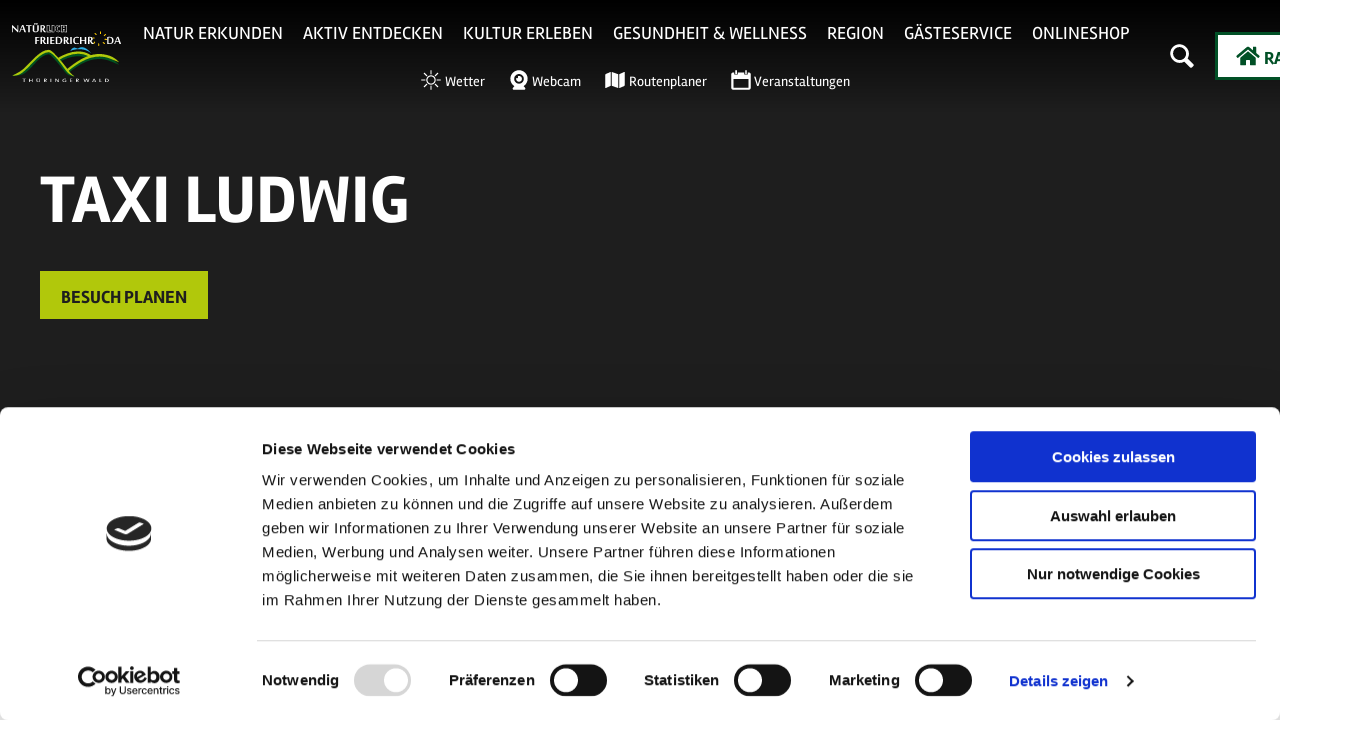

--- FILE ---
content_type: text/html; charset=utf-8
request_url: https://www.friedrichroda.info/destinationdata-details/poi/taxi-ludwig
body_size: 20710
content:
<!DOCTYPE html><html class="no-js" lang="de" data-webp="true"><head><meta charset="utf-8"><!-- This website is powered by TYPO3 - inspiring people to share! TYPO3 is a free open source Content Management Framework initially created by Kasper Skaarhoj and licensed under GNU/GPL. TYPO3 is copyright 1998-2026 of Kasper Skaarhoj. Extensions are copyright of their respective owners. Information and contribution at https://typo3.org/ --><base href="https://www.friedrichroda.info/"><link rel="shortcut icon" href="https://www.friedrichroda.info/typo3conf/ext/ndstemplate/Resources/Public/Images/favicon/neustads/favicon.ico" type="image/x-icon"><title>Taxi Ludwig</title><meta name="generator" content="TYPO3 CMS"/><meta name="viewport" content="width=device-width, initial-scale=1"/><meta property="og:title" content="Taxi Ludwig"/><meta name="twitter:card" content="summary"/><meta name="bookmark-key" content="ndsdestinationdatapoi_p_100050492"/><meta http-equiv="x-ua-compatible" content="IE=edge"/><meta name="apple-mobile-web-app-title" content="neusta ds"><meta name="application-name" content="neusta ds"><meta name="apple-mobile-web-app-title" content="neusta ds"><meta name="application-name" content="neusta ds"><link rel="apple-touch-icon" sizes="180x180" href="/typo3conf/ext/ndstemplate/Resources/Public/Images/favicon/neustads/apple-touch-icon.png"><link rel="icon" type="image/png" sizes="32x32" href="/typo3conf/ext/ndstemplate/Resources/Public/Images/favicon/neustads/favicon-32x32.png"><link rel="icon" type="image/png" sizes="16x16" href="/typo3conf/ext/ndstemplate/Resources/Public/Images/favicon/neustads/favicon-16x16.png"><link rel="manifest" href="/typo3conf/ext/ndstemplate/Resources/Public/Images/favicon/neustads/site.webmanifest"><link rel="mask-icon" href="/typo3conf/ext/ndstemplate/Resources/Public/Images/favicon/neustads/safari-pinned-tab.svg" color="#ffffff"><link rel="shortcut icon" href="/typo3conf/ext/ndstemplate/Resources/Public/Images/favicon/neustads/favicon.ico"><meta name="apple-mobile-web-app-title" content="neusta ds"><meta name="application-name" content="neusta ds"><meta name="msapplication-TileColor" content="#ffffff"><meta name="msapplication-TileImage" content="/typo3conf/ext/ndstemplate/Resources/Public/Images/favicon/neustads/mstile-144x144.png"><meta name="msapplication-config" content="/typo3conf/ext/ndstemplate/Resources/Public/Images/favicon/neustads/browserconfig.xml"><meta name="theme-color" content="#ffffff"><meta name="robots" content="index,follow"/><style>.btn{font-size:14px;display:inline-flex;font-family:inherit;font-weight:700;text-align:center;white-space:nowrap;vertical-align:middle;align-items:center;-webkit-user-select:none;-moz-user-select:none;-ms-user-select:none;user-select:none;border:#015026 solid 3px;background-color:#fff;text-decoration:none;line-height:1.5;color:#015026;margin-right:.35rem;margin-bottom:.35rem;padding:0 1rem;min-height:3.375rem;text-transform:uppercase}@media screen and (min-width: 576px){.btn{font-size:calc(14px + 4 * (100vw - 576px) / -176)}}@media screen and (min-width: 400px){.btn{font-size:18px}}@media (min-width: 577px){.btn{margin-right:1rem;margin-bottom:1rem;padding:0 1.125rem;min-height:3rem}}.btn:last-child{margin-right:0}.btn__text{-webkit-transform:translateY(0.125rem);transform:translateY(0.125rem)}.btn--small{font-size:12px;min-height:1rem;text-transform:uppercase;padding:0 .25rem;font-weight:700}@media screen and (min-width: 576px){.btn--small{font-size:calc(12px + 2 * (100vw - 576px) / -176)}}@media screen and (min-width: 400px){.btn--small{font-size:14px}}@media (min-width: 577px){.btn--small{padding:0 .5rem}}.btn--reset{background-color:transparent;outline:none;border:0;cursor:pointer;color:currentColor;min-height:auto;padding:0;margin:0}.btn--reset .icon{padding:.25rem}.btn__icon{margin-right:.25em}.btn__icon:last-child{margin-right:0}.btn__icon .icon__svg{height:1rem;width:1rem}@media screen and (min-width: 576px){.btn__icon .icon__svg{height:calc(1rem + .5 * (100vw - 576px) / -176);width:calc(1rem + .5 * (100vw - 576px) / -176)}}@media screen and (min-width: 400px){.btn__icon .icon__svg{height:1.5rem;width:1.5rem}}.btn--align-left{align-self:flex-start}.btn--align-center{align-self:center}.btn--align-right{align-self:flex-end}.btn--grouped{margin-right:0;margin-bottom:3px}.btn--grouped:not(:last-child){margin-right:-3px}.btn-container{width:100%}.btn-group{display:flex;flex-wrap:wrap;width:100%;align-items:center}.btn-group .btn{margin-bottom:.625rem}.btn-group--align-left{justify-content:flex-start}.btn-group--align-center{justify-content:center}.btn-group--align-right{justify-content:flex-end}.btn--loading{cursor:wait !important}a{color:#015026}.no-touchevents a:not(.disabled):hover,.no-touchevents a:not(.disabled).hover,.no-touchevents a:not(.disabled).is-hover{color:#B1C80B}.no-touchevents a:not(.disabled):focus,.no-touchevents a:not(.disabled).focus,.no-touchevents a:not(.disabled).is-focus{color:#B1C80B}a:active,a.active,a.is-active{color:#B1C80B}.c--primary{color:#015026 !important}.bg--primary{background-color:#015026 !important}.fill--primary{fill:#015026 !important}.c--conversion{color:#B1C80B !important}.bg--conversion{background-color:#B1C80B !important}.fill--conversion{fill:#B1C80B !important}.c--light{color:#fff !important}.bg--light{background-color:#fff !important}.fill--light{fill:#fff !important}.c--dark{color:#1E1E1E !important}.bg--dark{background-color:#1E1E1E !important}.fill--dark{fill:#1E1E1E !important}.scheme--base{color:#015026;background:#F7F6F8}.scheme-negative--base{color:#F7F6F8;background:#015026}.scheme--conversion{color:#1E1E1E;background:#B1C80B}.scheme-negative--conversion{color:#B1C80B;background:#1E1E1E}.scheme--primary{color:#015026;background:#fff}.scheme-negative--primary{color:#fff;background:#015026}.scheme--light-1{color:#1E1E1E;background:#F7F6F8}.scheme-negative--light-1{color:#F7F6F8;background:#1E1E1E}.scheme--light-2{color:#1E1E1E;background:#FFFDF2}.scheme-negative--light-2{color:#FFFDF2;background:#1E1E1E}.scheme--light-3{color:#1E1E1E;background:#FDD616}.scheme-negative--light-3{color:#FDD616;background:#1E1E1E}.scheme--light-4{color:#1E1E1E;background:#ECECEC}.scheme-negative--light-4{color:#ECECEC;background:#1E1E1E}.scheme--dark-1{color:#fff;background:#1E1E1E}.scheme-negative--dark-1{color:#1E1E1E;background:#fff}:root{-moz-tab-size:4;-o-tab-size:4;tab-size:4}*,*::before,*::after{box-sizing:inherit}html{font-size:16px;box-sizing:border-box;line-height:1.5}body{font-size:1rem;margin:0;font-family:"Rambla",sans-serif,-apple-system,BlinkMacSystemFont,"Segoe UI",Roboto,"Helvetica Neue",Arial,sans-serif,"Apple Color Emoji","Segoe UI Emoji","Segoe UI Symbol";color:#1E1E1E;position:relative}@media screen and (min-width: 576px){body{font-size:calc(1rem + .125 * (100vw - 576px) / 624)}}@media screen and (min-width: 1200px){body{font-size:1.125rem}}hr{height:0}b,strong{font-weight:bolder}code,kbd,samp,pre{font-family:SFMono-Regular,Menlo,Monaco,Consolas,"Liberation Mono","Courier New",monospace;font-size:1em}small{font-size:80%}sub,sup{font-size:75%;line-height:0;position:relative;vertical-align:baseline}sub{bottom:-0.25em}sup{top:-0.5em}summary{display:list-item}a:focus:not(.btn){color:#B1C80B;outline:none}figure{margin:0}button,input,optgroup,select,textarea{font-family:inherit;font-size:100%;line-height:1.15;margin:0}button,select{text-transform:none}button,[type='button'],[type='reset'],[type='submit']{-webkit-appearance:button;-moz-appearance:button;appearance:button;border-radius:0}button::-moz-focus-inner,[type='button']::-moz-focus-inner,[type='reset']::-moz-focus-inner,[type='submit']::-moz-focus-inner{border-style:none;padding:0}button:-moz-focusring,[type='button']:-moz-focusring,[type='reset']:-moz-focusring,[type='submit']:-moz-focusring{outline:1px dotted ButtonText}fieldset{padding:0;border:0;margin:0;min-width:0;max-width:100%}legend{padding:0}progress{vertical-align:baseline}[type='number']::-webkit-inner-spin-button,[type='number']::-webkit-outer-spin-button{height:auto}[type='search']{-webkit-appearance:textfield;-moz-appearance:textfield;appearance:textfield;outline-offset:-2px}[type='search']::-webkit-search-decoration{-webkit-appearance:none}::-webkit-file-upload-button{-webkit-appearance:button;font:inherit}select:-moz-focusring{color:transparent;text-shadow:0 0 0 #000}.icon{display:inline-flex;flex-direction:row;flex-wrap:nowrap;justify-content:flex-start;align-content:center;align-items:center;line-height:1}.icon__svg{order:0;flex:0 1 auto;align-self:auto;fill:currentColor;height:1em;width:1em}.icon--small .icon__svg{width:.5em}.svg-sprite{height:0;width:0;position:absolute;visibility:hidden}@font-face{font-family:'Rambla';font-style:normal;font-weight:400;src:local("Rambla"),local("Rambla-Regular"),url("/typo3conf/ext/ndstemplate/Resources/Public/Fonts/rambla-v7-latin-regular.woff2") format("woff2"),url("/typo3conf/ext/ndstemplate/Resources/Public/Fonts/rambla-v7-latin-regular.woff") format("woff")}@font-face{font-family:'Rambla';font-style:normal;font-weight:700;src:local("Rambla Bold"),local("Rambla-Bold"),url("/typo3conf/ext/ndstemplate/Resources/Public/Fonts/rambla-v7-latin-700.woff2") format("woff2"),url("/typo3conf/ext/ndstemplate/Resources/Public/Fonts/rambla-v7-latin-700.woff") format("woff")}h1,.typo-xxl{font-size:48px;font-family:inherit;font-weight:400;line-height:1.2;margin-top:0;margin-bottom:0;font-weight:700;text-transform:uppercase}@media screen and (min-width: 576px){h1,.typo-xxl{font-size:calc(48px + 20 * (100vw - 576px) / 624)}}@media screen and (min-width: 1200px){h1,.typo-xxl{font-size:68px}}h2,.typo-xl{font-size:38px;font-family:inherit;font-weight:400;line-height:1.2;margin-top:0;margin-bottom:0;font-weight:700;text-transform:uppercase}@media screen and (min-width: 576px){h2,.typo-xl{font-size:calc(38px + 6 * (100vw - 576px) / 624)}}@media screen and (min-width: 1200px){h2,.typo-xl{font-size:44px}}h3,.typo-l{font-size:28px;font-family:inherit;font-weight:400;line-height:1.2;margin-top:0;margin-bottom:0;font-weight:700;text-transform:uppercase}@media screen and (min-width: 576px){h3,.typo-l{font-size:calc(28px + 8 * (100vw - 576px) / 624)}}@media screen and (min-width: 1200px){h3,.typo-l{font-size:36px}}h4,h5,h6,.typo-m{font-size:24px;font-family:inherit;font-weight:400;line-height:1.2;margin-top:0;margin-bottom:0}@media screen and (min-width: 576px){h4,h5,h6,.typo-m{font-size:calc(24px + 4 * (100vw - 576px) / 624)}}@media screen and (min-width: 1200px){h4,h5,h6,.typo-m{font-size:28px}}p,.bodytext,.typo-s{font-size:16px;font-family:inherit;font-weight:400;line-height:1.5;margin-top:0;margin-bottom:1em}@media screen and (min-width: 576px){p,.bodytext,.typo-s{font-size:calc(16px + 2 * (100vw - 576px) / 624)}}@media screen and (min-width: 1200px){p,.bodytext,.typo-s{font-size:18px}}small,.small,.typo-xs{font-size:12px;font-family:inherit;font-weight:400;line-height:1.5;margin-top:0;margin-bottom:1em}@media screen and (min-width: 576px){small,.small,.typo-xs{font-size:calc(12px + 2 * (100vw - 576px) / 624)}}@media screen and (min-width: 1200px){small,.small,.typo-xs{font-size:14px}}blockquote,.quote,.typo-z{font-size:.875rem;font-family:inherit;font-weight:400;line-height:1.5;margin-top:0;margin-bottom:1em}@media screen and (min-width: 576px){blockquote,.quote,.typo-z{font-size:calc(.875rem + .375 * (100vw - 576px) / 624)}}@media screen and (min-width: 1200px){blockquote,.quote,.typo-z{font-size:1.25rem}}.contactmap{display:flex;flex-wrap:wrap;width:100%}.contactmap__contact{flex:0 1 100%;padding:2.5rem 1.25rem;border-top:1px solid #1E1E1E;border-bottom:1px solid #1E1E1E}@media (min-width: 768px){.contactmap__contact{flex:0 1 33.33333%}}.contactmap__map{flex:0 1 100%;position:relative}@media (min-width: 768px){.contactmap__map{flex:0 1 66.66667%}}@media (max-width: 767px){.menu-drop{display:none !important}}.menu-drop__drop{display:none}.menu-drop__toggle{display:inline-block}.menu-drop__toggle-level{display:none}.menu-drop__level{margin:0;padding:0;list-style:none inside}.menu-drop__level--1{z-index:101;position:relative;padding:0 .625rem;display:flex;flex-direction:row;flex-wrap:wrap;justify-content:center;align-content:stretch;align-items:stretch}.menu-drop__list--1{flex:0 1 auto;align-self:auto;margin:0}.menu-drop__list--1>.menu-drop__link{text-transform:uppercase}.menu-drop__list--1 .menu-drop__link{color:currentColor}.no-touchevents .menu-drop__list--1 .menu-drop__link:not(.disabled):hover,.no-touchevents .menu-drop__list--1 .menu-drop__link:not(.disabled).hover,.no-touchevents .menu-drop__list--1 .menu-drop__link:not(.disabled).is-hover{color:#B1C80B}.menu-drop__list--1 .menu-drop__link:active,.menu-drop__list--1 .menu-drop__link.active,.menu-drop__list--1 .menu-drop__link.is-active{color:#B1C80B}.menu-drop__list--1 .menu-drop__link-text{margin:.625rem;display:block}.menu-drop__list--1 .menu-drop__link--active{text-decoration:underline}.menu-drop__list--2 .menu-drop__link-text{margin:0}.menu-drop__link{display:inline-block;text-decoration:none;position:relative;color:currentColor}@media (min-width: 768px){#menu{display:none !important}}#menu ul,#menu li{list-style:none inside}.menu__toggle{display:none}.menu__toggle-level{display:none}.menu__overlay{display:block}.accordion{max-width:89.5rem;margin-left:auto;margin-right:auto;text-align:left;width:100%;border-top:#5e5e5e 1px solid;margin-top:.625rem;margin-bottom:.625rem}.accordion__item,.accordion__head{display:block}.no-details .accordion__item>*{display:none}.no-details .accordion__item[open]>*{display:block}.accordion__head{color:#015026;list-style:none}.accordion__head::-webkit-details-marker{display:none}.no-details .accordion__head{display:block}.accordion{max-width:969px;margin-left:auto;margin-right:auto}.accordion__item{padding-left:.3125rem}.accordion__head-icon .icon__svg{height:1.5rem;width:1.5rem}.accordion__head-label{font-weight:700;text-transform:uppercase}.article{width:100%;margin-bottom:.625rem}.article:before,.article:after{content:" ";display:table}.article:after{clear:both}.article:last-child{margin-bottom:0}@media (min-width: 1200px){.stage__container--single>.article__header,.stage__container--single .content-wrap>.article__header{max-width:44.75rem}}.stage__container--full>.article__header,.stage__container--full .content-wrap>.article__header,.stage__container--full-screen>.article__header,.stage__container--full-screen .content-wrap>.article__header{margin-left:1.25rem;margin-right:1.25rem}@media screen and (min-width: 576px){.stage__container--full>.article__header,.stage__container--full .content-wrap>.article__header,.stage__container--full-screen>.article__header,.stage__container--full-screen .content-wrap>.article__header{margin-left:calc(1.25rem + 1.25 * (100vw - 576px) / 192);margin-right:calc(1.25rem + 1.25 * (100vw - 576px) / 192)}}@media screen and (min-width: 768px){.stage__container--full>.article__header,.stage__container--full .content-wrap>.article__header,.stage__container--full-screen>.article__header,.stage__container--full-screen .content-wrap>.article__header{margin-left:2.5rem;margin-right:2.5rem}}.article__meta{margin-bottom:.625rem}.article__text{line-height:1.5}.article__text p{line-height:inherit}.article__text a{color:#015026;margin:0}.article__text a:focus:not(.btn){text-decoration:underline}[class^='scheme--'] .article__text a,[class*=' scheme--'] .article__text a{color:currentColor}.article__media{margin:0;height:auto}@media (min-width: 901px){.article__media{max-width:450px;float:left}}@media (max-width: 900px){.article__media{width:100%}}.stage__container--double .article__media,.stage__container--triple .article__media,.stage__container--quadruple .article__media{float:none}.stage__content--double-right .article__media{margin-left:auto}.article__media img{max-width:100%;height:auto}@media (max-width: 899px){.article__media img{width:100%}}.article__caption-text{font-size:12px;display:inline-block;line-height:1;margin-top:1em}@media screen and (min-width: 576px){.article__caption-text{font-size:calc(12px + 4 * (100vw - 576px) / 624)}}@media screen and (min-width: 1200px){.article__caption-text{font-size:16px}}.article__caption--copyright{position:relative;line-height:0}.article__caption--copyright .copyright{line-height:1.25;right:0;top:0;bottom:auto;-webkit-transform:translateY(-100%);transform:translateY(-100%)}.article__figure{margin-left:0;margin-top:0;margin-bottom:1em;line-height:0}@media (min-width: 901px){.article__figure{margin-right:1em}}.stage__container--double .article__figure,.stage__container--triple .article__figure,.stage__container--quadruple .article__figure{margin-right:0}.article__figure-link{display:block}.article__figure-video{min-height:300px}.article__figure--audio audio{width:450px;max-width:100%}.stage__container--single .article-wrap{margin-left:auto;margin-right:auto}.stage__container--single:not(.stage__container--full):not(.stage__container--full-screen) .article-wrap{padding-left:1.25rem;padding-right:1.25rem}@media screen and (min-width: 576px){.stage__container--single:not(.stage__container--full):not(.stage__container--full-screen) .article-wrap{padding-left:calc(1.25rem + 1.25 * (100vw - 576px) / 192);padding-right:calc(1.25rem + 1.25 * (100vw - 576px) / 192)}}@media screen and (min-width: 768px){.stage__container--single:not(.stage__container--full):not(.stage__container--full-screen) .article-wrap{padding-left:2.5rem;padding-right:2.5rem}}.stage__container--double .article-wrap{padding-left:1.25rem;padding-right:1.25rem}@media screen and (min-width: 576px){.stage__container--double .article-wrap{padding-left:calc(1.25rem + 1.25 * (100vw - 576px) / 192);padding-right:calc(1.25rem + 1.25 * (100vw - 576px) / 192)}}@media screen and (min-width: 768px){.stage__container--double .article-wrap{padding-left:2.5rem;padding-right:2.5rem}}.stage__content--double-left .article-wrap{padding-left:1.25rem;margin-left:auto}@media screen and (min-width: 576px){.stage__content--double-left .article-wrap{padding-left:calc(1.25rem + 1.25 * (100vw - 576px) / 192)}}@media screen and (min-width: 768px){.stage__content--double-left .article-wrap{padding-left:2.5rem}}.stage__content--double-right .article-wrap{padding-right:1.25rem;margin-right:auto}@media screen and (min-width: 576px){.stage__content--double-right .article-wrap{padding-right:calc(1.25rem + 1.25 * (100vw - 576px) / 192)}}@media screen and (min-width: 768px){.stage__content--double-right .article-wrap{padding-right:2.5rem}}.stage__container--triple .article-wrap,.stage__container--quadruple .article-wrap{padding-left:0;padding-right:0}.stage__container--single:not(.stage__container--full):not(.stage__container--full-screen) .article-wrap{max-width:89.5rem}@media (max-width: 89.4rem){.stage__container--single:not(.stage__container--full):not(.stage__container--full-screen) .article-wrap{max-width:100%}}.stage__container--full .article-wrap,.stage__container--full-screen .article-wrap{margin-left:1.25rem;margin-right:1.25rem}@media screen and (min-width: 576px){.stage__container--full .article-wrap,.stage__container--full-screen .article-wrap{margin-left:calc(1.25rem + 1.25 * (100vw - 576px) / 192);margin-right:calc(1.25rem + 1.25 * (100vw - 576px) / 192)}}@media screen and (min-width: 768px){.stage__container--full .article-wrap,.stage__container--full-screen .article-wrap{margin-left:2.5rem;margin-right:2.5rem}}.stage__container--single .stage__content--half-layout-left .article-wrap,.stage__container--single .stage__content--half-layout-right .article-wrap,.stage__container--double .article-wrap{max-width:44.75rem}.stage__container--full .stage__content--half-layout-left .article-wrap,.stage__container--full .stage__content--half-layout-right .article-wrap,.stage__container--full.stage__container--double .article-wrap{max-width:50%}.article--media-right .article__media{float:right}.stage__container--double .article--media-right .article__media,.stage__container--triple .article--media-right .article__media,.stage__container--quadruple .article--media-right .article__media{float:none}.article--media-right .article__figure{margin-right:0}@media (min-width: 768px){.article--media-right .article__figure{margin-left:1em}}.stage__container--double .article--media-right .article__figure,.stage__container--triple .article--media-right .article__figure,.stage__container--quadruple .article--media-right .article__figure{margin-left:0}.article--singlemedia .article__media{float:none;margin-left:auto;margin-right:auto}.article--singlemedia .article__media audio{margin:.625rem}.article__text--two-columns{-webkit-columns:320px 2;-moz-columns:320px 2;columns:320px 2;-webkit-column-gap:1.875rem;-moz-column-gap:1.875rem;column-gap:1.875rem}.article__text--two-columns .article__header{-webkit-column-span:all;-moz-column-span:all;column-span:all}.badge{width:110px;height:auto;margin-left:auto;margin-right:auto;margin-bottom:.625rem}@media screen and (min-width: 576px){.badge{width:calc(110px + 10 * (100vw - 576px) / 624)}}@media screen and (min-width: 1200px){.badge{width:120px}}.badge__image{max-width:100%;height:auto;border-radius:0}.badge__svg{fill:#015026}.badge__svg--conversion{fill:#B1C80B}.breadcrumb{display:none}@media (min-width: 577px){.breadcrumb{font-size:12px;font-family:inherit;font-weight:400;line-height:1.5;margin-top:0;margin-bottom:1em;display:block;margin-left:auto;margin-right:auto;padding-top:.3125rem;padding-bottom:.3125rem}}@media screen and (min-width: 577px) and (min-width: 576px){.breadcrumb{font-size:calc(12px + 2 * (100vw - 576px) / 624)}}@media screen and (min-width: 577px) and (min-width: 1200px){.breadcrumb{font-size:14px}}.breadcrumb__label{position:absolute !important;clip:rect(1px, 1px, 1px, 1px);padding:0 !important;border:0 !important;height:1px !important;width:1px !important;overflow:hidden}.breadcrumb__links{display:inline-flex;align-self:flex-start;justify-content:center;flex-wrap:wrap;padding:0;margin:0;list-style:none}.breadcrumb__item{flex:0 1 auto;position:relative;padding:.25rem .5rem .25rem .25rem}.breadcrumb__item:not(:last-child):after{content:">";display:block;position:absolute;right:0;top:50%;-webkit-transform:translateY(-50%);transform:translateY(-50%);font-size:.75em}.checklist{font-size:12px;display:flex;flex-direction:row;flex-wrap:wrap;padding:0;margin:0;margin-bottom:1.5625rem}@media screen and (min-width: 576px){.checklist{font-size:calc(12px + 2 * (100vw - 576px) / 624)}}@media screen and (min-width: 1200px){.checklist{font-size:14px}}.checklist__item{flex:1 0 100%;list-style:none;margin-bottom:1.5625rem}.checklist__item:last-child{margin-right:0}.checklist__item p{display:inline-block;margin-bottom:0}.checklist__line{display:flex;flex-direction:row;align-items:flex-start}.checklist__line-item{flex:0 1 auto}.checklist__icon{margin-right:1.5625rem}.checklist__icon .icon__svg{fill:#015026;height:2.5rem;width:2.5rem}.form{font-size:16px;width:100%;max-width:930px;margin:0 auto}@media screen and (min-width: 576px){.form{font-size:calc(16px + 2 * (100vw - 576px) / 624)}}@media screen and (min-width: 1200px){.form{font-size:18px}}.form--one-line{max-width:none}.form__group{display:flex;flex-direction:row;flex-wrap:wrap;justify-content:space-between;align-content:flex-start;align-items:flex-start}.form__group--offsett{justify-content:flex-end}.powermail_fieldwrap_type_text .form__group--offsett{justify-content:normal}.form__group--submit{margin-top:1rem;align-items:center}.form__group-item{order:0;flex:1 1 auto;align-self:auto;min-width:250px;max-width:100%;line-height:1;margin-bottom:1rem}.form__group-item--flex{display:flex}.form__group-item--small{min-width:0}.form__field{text-align:inherit}.form__grouped{display:flex;align-items:center;justify-content:center;flex-wrap:wrap}@media (min-width: 768px){.form__grouped{flex-wrap:nowrap}}.form__element{margin-top:0;margin-bottom:1rem;color:currentColor}.no-touchevents .form__element:focus{outline:1px #B1C80B solid;outline-offset:0}.form--one-line .form__element{margin-bottom:0}@media (min-width: 768px){.form__grouped .form__element{border-right:0}}.form__element:not(textarea){height:2.5rem}@media (min-width: 768px){.form__element:not(textarea){height:3.5rem}}.form__input,.form__select-drop{border-radius:0;border:0;outline:0;-webkit-appearance:none;-moz-appearance:none;appearance:none;background:transparent;color:currentColor}.form__input,.powermail_date,.powermail_input{background:rgba(0,0,0,0);padding:.25em 1em}.form__select-drop{z-index:2;width:100%;height:100%;padding:.25em 1em}.no-touchevents .form__select-drop:focus{outline:1px #B1C80B solid;outline-offset:0}.form__textarea{padding:1em}.form__submit,.powermail_submit{margin-bottom:0}.form__field--full .form__submit,.form__field--full .powermail_submit{margin-top:1rem}.form__select--icon .form__select-drop{padding-right:2rem}.form__select--icon .form__select-icon{position:absolute;right:0;top:50%;-webkit-transform:translateY(-50%);transform:translateY(-50%);z-index:1}.form__checkbox-label{display:flex;align-items:center;flex-wrap:wrap}.form__checkbox-label span{display:inline-block;overflow:hidden;text-overflow:ellipsis;white-space:nowrap;max-width:100%;flex:0 1 auto;height:1em}.form__checkbox,.form__radio{margin-right:.25em}.header{margin-bottom:.625rem;text-align:left;margin-right:auto}@media (min-width: 1200px){.stage__container--single>.header,.stage__container--single .content-wrap>.header{max-width:44.75rem}}.stage__container--full>.header,.stage__container--full .content-wrap>.header,.stage__container--full-screen>.header,.stage__container--full-screen .content-wrap>.header{margin-left:1.25rem;margin-right:1.25rem}@media screen and (min-width: 576px){.stage__container--full>.header,.stage__container--full .content-wrap>.header,.stage__container--full-screen>.header,.stage__container--full-screen .content-wrap>.header{margin-left:calc(1.25rem + 1.25 * (100vw - 576px) / 192);margin-right:calc(1.25rem + 1.25 * (100vw - 576px) / 192)}}@media screen and (min-width: 768px){.stage__container--full>.header,.stage__container--full .content-wrap>.header,.stage__container--full-screen>.header,.stage__container--full-screen .content-wrap>.header{margin-left:2.5rem;margin-right:2.5rem}}.header.text-align-left{margin-left:0;margin-right:auto}.header.text-align-center{margin-left:auto;margin-right:auto}.header.text-align-right{margin-left:auto;margin-right:0}.content-wrap>.header{margin-bottom:1.875rem}.header__link{text-decoration:none}.no-touchevents .header__link:not(.disabled):hover,.no-touchevents .header__link:not(.disabled).hover,.no-touchevents .header__link:not(.disabled).is-hover{text-decoration:underline}.no-touchevents .header__link:not(.disabled):focus,.no-touchevents .header__link:not(.disabled).focus,.no-touchevents .header__link:not(.disabled).is-focus{text-decoration:underline}.header__link:active,.header__link.active,.header__link.is-active{text-decoration:underline}[class^='scheme--'] .header__link,[class*=' scheme--'] .header__link{color:currentColor}[class^='scheme--'] .header__head,[class*=' scheme--'] .header__head,[class^='scheme--'] .header__sub,[class*=' scheme--'] .header__sub{color:currentColor}.header__sub{margin-top:.625rem}@media (max-width: 576px){.header__line{word-wrap:break-word;overflow-wrap:break-word;-webkit-hyphens:auto;-ms-hyphens:auto;hyphens:auto}}.header__head{font-weight:700;text-transform:uppercase}.iconlist{font-size:24px;display:inline-flex;align-self:flex-start;justify-content:left;padding:0;margin:.625rem 0}@media screen and (min-width: 576px){.iconlist{font-size:calc(24px + 4 * (100vw - 576px) / 624)}}@media screen and (min-width: 1200px){.iconlist{font-size:28px}}.iconlist__item{display:inline-flex;margin-right:1.5625rem}.iconlist__item:last-child{margin-right:0}.iconlist__link{display:inline-flex;color:#015026;text-decoration:none;padding:.15625rem}.no-touchevents .iconlist__link:focus,.no-touchevents .iconlist__link.focus,.no-touchevents .iconlist__link.is-focus{outline:1px currentColor solid}.iconlist__icon{fill:currentColor}.iconlist__icon .icon__svg{height:1.5em;width:1.5em}.icontext{display:flex}.icontext--center{justify-content:center}.icontext__icon{margin-right:.5em}.inlinelist{display:inline-flex;align-self:flex-start;justify-content:center;flex-wrap:wrap;padding:0;margin:0}.inlinelist__item{flex:0 1 auto;list-style:none;padding:0;margin:0 0 .3125rem}.inlinelist__item:first-child{padding-left:0}.inlinelist__link{color:currentColor;text-decoration:none;display:inline-flex;flex-wrap:nowrap;justify-content:center;align-content:space-between;align-items:center;padding-left:0;padding-right:.625rem;padding-top:.3125rem;padding-bottom:.3125rem}.inlinelist__link-item{flex:0 0 auto}.inlinelist--pipe .inlinelist__item{position:relative}.inlinelist--pipe .inlinelist__item:last-child .inlinelist__link{border-right-color:transparent}.inlinelist--pipe .inlinelist__link{padding-left:.625rem;padding-right:.625rem;padding-top:0;padding-bottom:0;border-right:solid 1px currentColor;line-height:1.2}.no-touchevents .inlinelist--pipe .inlinelist__link:focus,.no-touchevents .inlinelist--pipe .inlinelist__link.focus,.no-touchevents .inlinelist--pipe .inlinelist__link.is-focus{outline:1px currentColor solid;border-right-color:transparent}.inlinelist--icon{font-size:1.25em}.inlinelist--icon .inlinelist__link{padding-right:.625rem}.inlinelist--icon .inlinelist__icon{font-size:1.5em}.inlinelist--icon .inlinelist__icon-label{padding-left:.25em}.inlinelist--logo .inlinelist__item{padding:.625rem}.inlinelist--logo .inlinelist__item img{height:30px;width:auto}@media (min-width: 768px){.inlinelist--logo .inlinelist__item img{height:40px}}@media (min-width: 1200px){.inlinelist--logo .inlinelist__item img{height:60px}}.inlinelist--logo .inlinelist__link{padding-right:.625rem}.inlinelist--center{margin:0 auto}.inlinelist--spacer{justify-content:left}.inlinelist--spacer>.inlinelist__item{margin-right:2em}@media (max-width: 767px){.inlinelist--toolbar{display:flex}}.inlinelist--toolbar>.inlinelist__item{border-right:#5e5e5e 1px solid}.inlinelist--toolbar>.inlinelist__item .inlinelist__link{padding-left:.625rem}.inlinelist--toolbar>.inlinelist__item:first-child{border-left:#5e5e5e 1px solid}@media (max-width: 767px){.inlinelist--toolbar>.inlinelist__item{flex-grow:1}}.inlinelist--toolbar .inlinelist__item-icon{font-size:1.25em;margin-right:.25em}.map{width:100%;height:100%}.map--tour{min-height:300px;background-repeat:no-repeat;background-size:cover}@media (min-width: 577px){.map--tour{min-height:570px}}.pageheader{z-index:90;position:absolute;top:0;right:0;left:0;padding:.625rem;color:#fff;background:#000;background:linear-gradient(180deg, #000 0%, rgba(0,0,0,0) 100%)}.is-scrolled .pageheader,.is-menu-drop-open .pageheader{position:fixed}.is-scrolled .pageheader,.pageheader.pageheader--alternative{color:#1E1E1E;background:#fff}.no-touchevents .is-scrolled .pageheader .pageheader__link:not(.disabled):hover,.no-touchevents .is-scrolled .pageheader .pageheader__link:not(.disabled).hover,.no-touchevents .is-scrolled .pageheader .pageheader__link:not(.disabled).is-hover,.no-touchevents .pageheader.pageheader--alternative .pageheader__link:not(.disabled):hover,.no-touchevents .pageheader.pageheader--alternative .pageheader__link:not(.disabled).hover,.no-touchevents .pageheader.pageheader--alternative .pageheader__link:not(.disabled).is-hover{color:#015026}.no-touchevents .is-scrolled .pageheader .pageheader__link:not(.disabled):focus,.no-touchevents .is-scrolled .pageheader .pageheader__link:not(.disabled).focus,.no-touchevents .is-scrolled .pageheader .pageheader__link:not(.disabled).is-focus,.no-touchevents .pageheader.pageheader--alternative .pageheader__link:not(.disabled):focus,.no-touchevents .pageheader.pageheader--alternative .pageheader__link:not(.disabled).focus,.no-touchevents .pageheader.pageheader--alternative .pageheader__link:not(.disabled).is-focus{color:#015026}.is-scrolled .pageheader .pageheader__link:active,.is-scrolled .pageheader .pageheader__link.active,.is-scrolled .pageheader .pageheader__link.is-active,.pageheader.pageheader--alternative .pageheader__link:active,.pageheader.pageheader--alternative .pageheader__link.active,.pageheader.pageheader--alternative .pageheader__link.is-active{color:#015026}.is-menu-drop-open .pageheader{color:#fff;z-index:101}.pageheader__content{max-width:87.5rem;margin-left:auto;margin-right:auto;display:flex;flex-direction:row;flex-wrap:nowrap;justify-content:flex-start;align-content:stretch;align-items:center}.pageheader__item{flex:0 0 auto}.pageheader__item--logo{z-index:2}.pageheader__item--menu{flex:1 0 auto;z-index:1}.pageheader__item--buttons{z-index:2}.pageheader__link{color:currentColor}.no-touchevents .pageheader__link:not(.disabled):hover,.no-touchevents .pageheader__link:not(.disabled).hover,.no-touchevents .pageheader__link:not(.disabled).is-hover{color:#B1C80B}.no-touchevents .pageheader__link:not(.disabled):focus,.no-touchevents .pageheader__link:not(.disabled).focus,.no-touchevents .pageheader__link:not(.disabled).is-focus{color:#B1C80B}.pageheader__link:active,.pageheader__link.active,.pageheader__link.is-active{color:#B1C80B}.no-touchevents .is-scrolled .pageheader__link:not(.disabled):hover,.no-touchevents .is-scrolled .pageheader__link:not(.disabled).hover,.no-touchevents .is-scrolled .pageheader__link:not(.disabled).is-hover,.no-touchevents .is-menu-drop-open .pageheader__link:not(.disabled):hover,.no-touchevents .is-menu-drop-open .pageheader__link:not(.disabled).hover,.no-touchevents .is-menu-drop-open .pageheader__link:not(.disabled).is-hover,.no-touchevents .pageheader--alternative .pageheader__link:not(.disabled):hover,.no-touchevents .pageheader--alternative .pageheader__link:not(.disabled).hover,.no-touchevents .pageheader--alternative .pageheader__link:not(.disabled).is-hover{color:#B1C80B}.no-touchevents .is-scrolled .pageheader__link:not(.disabled):focus,.no-touchevents .is-scrolled .pageheader__link:not(.disabled).focus,.no-touchevents .is-scrolled .pageheader__link:not(.disabled).is-focus,.no-touchevents .is-menu-drop-open .pageheader__link:not(.disabled):focus,.no-touchevents .is-menu-drop-open .pageheader__link:not(.disabled).focus,.no-touchevents .is-menu-drop-open .pageheader__link:not(.disabled).is-focus,.no-touchevents .pageheader--alternative .pageheader__link:not(.disabled):focus,.no-touchevents .pageheader--alternative .pageheader__link:not(.disabled).focus,.no-touchevents .pageheader--alternative .pageheader__link:not(.disabled).is-focus{color:#B1C80B}.is-scrolled .pageheader__link:active,.is-scrolled .pageheader__link.active,.is-scrolled .pageheader__link.is-active,.is-menu-drop-open .pageheader__link:active,.is-menu-drop-open .pageheader__link.active,.is-menu-drop-open .pageheader__link.is-active,.pageheader--alternative .pageheader__link:active,.pageheader--alternative .pageheader__link.active,.pageheader--alternative .pageheader__link.is-active{color:#B1C80B}.pageheader__logo{z-index:101;height:38px;position:relative;fill:currentColor}@media screen and (min-width: 576px){.pageheader__logo{height:calc(38px + 37 * (100vw - 576px) / 624)}}@media screen and (min-width: 1200px){.pageheader__logo{height:75px}}.pageheader__btn{margin-bottom:0;margin-right:0}.no-touchevents .pageheader__btn.menu:not(.disabled):hover,.no-touchevents .pageheader__btn.menu:not(.disabled).hover,.no-touchevents .pageheader__btn.menu:not(.disabled).is-hover,.no-touchevents .pageheader__btn.pageheader__btn--ui:not(.disabled):hover,.no-touchevents .pageheader__btn.pageheader__btn--ui:not(.disabled).hover,.no-touchevents .pageheader__btn.pageheader__btn--ui:not(.disabled).is-hover{background-color:#fff}.no-touchevents .pageheader__btn.menu:not(.disabled):focus,.no-touchevents .pageheader__btn.menu:not(.disabled).focus,.no-touchevents .pageheader__btn.menu:not(.disabled).is-focus,.no-touchevents .pageheader__btn.pageheader__btn--ui:not(.disabled):focus,.no-touchevents .pageheader__btn.pageheader__btn--ui:not(.disabled).focus,.no-touchevents .pageheader__btn.pageheader__btn--ui:not(.disabled).is-focus{background-color:#fff}.pageheader__btn.menu:active,.pageheader__btn.menu.active,.pageheader__btn.menu.is-active,.pageheader__btn.pageheader__btn--ui:active,.pageheader__btn.pageheader__btn--ui.active,.pageheader__btn.pageheader__btn--ui.is-active{background-color:#fff}@media (max-width: 767px){.pageheader__btn.menu,.pageheader__btn.pageheader__btn--ui{padding:.5rem;min-height:0;border-width:2px}.pageheader__btn.menu .btn__icon,.pageheader__btn.pageheader__btn--ui .btn__icon{margin-right:0}.pageheader__btn.menu .btn__text,.pageheader__btn.pageheader__btn--ui .btn__text{display:none}.pageheader__btn.menu .icon__svg,.pageheader__btn.pageheader__btn--ui .icon__svg{height:1rem;width:1rem}}.no-touchevents .pageheader__btn.pageheader__btn--ui.btn--primary:not(.disabled):hover,.no-touchevents .pageheader__btn.pageheader__btn--ui.btn--primary:not(.disabled).hover,.no-touchevents .pageheader__btn.pageheader__btn--ui.btn--primary:not(.disabled).is-hover{background-color:#015026}.no-touchevents .pageheader__btn.pageheader__btn--ui.btn--primary:not(.disabled):focus,.no-touchevents .pageheader__btn.pageheader__btn--ui.btn--primary:not(.disabled).focus,.no-touchevents .pageheader__btn.pageheader__btn--ui.btn--primary:not(.disabled).is-focus{background-color:#015026}.pageheader__btn.pageheader__btn--ui.btn--primary:active,.pageheader__btn.pageheader__btn--ui.btn--primary.active,.pageheader__btn.pageheader__btn--ui.btn--primary.is-active{background-color:#015026}.pageheader__buttons{display:none}@media (min-width: 768px){.pageheader__buttons{z-index:101;text-align:center;position:relative;display:block}}.pageheader__btn--small{font-size:12px;font-family:inherit;font-weight:400;line-height:1.5;min-height:2rem;border:none;text-transform:none;margin-right:0;padding:.75rem}@media screen and (min-width: 576px){.pageheader__btn--small{font-size:calc(12px + 2 * (100vw - 576px) / 624)}}@media screen and (min-width: 1200px){.pageheader__btn--small{font-size:14px}}.no-touchevents .pageheader__btn--small.btn:not(.disabled):hover,.no-touchevents .pageheader__btn--small.btn:not(.disabled).hover,.no-touchevents .pageheader__btn--small.btn:not(.disabled).is-hover{color:#B1C80B}.no-touchevents .pageheader__btn--small.btn:not(.disabled):focus,.no-touchevents .pageheader__btn--small.btn:not(.disabled).focus,.no-touchevents .pageheader__btn--small.btn:not(.disabled).is-focus{color:#B1C80B}.pageheader__btn--small.btn:active,.pageheader__btn--small.btn.active,.pageheader__btn--small.btn.is-active{color:#B1C80B}.pageheader__btn--small .btn__icon .icon__svg{height:1.25rem;width:1.25rem}.parsley-errors-list{font-size:12px;padding:0;margin:0;list-style:none;color:#93343A;-webkit-transform:translateY(-50%);transform:translateY(-50%)}@media screen and (min-width: 576px){.parsley-errors-list{font-size:calc(12px + 2 * (100vw - 576px) / 624)}}@media screen and (min-width: 1200px){.parsley-errors-list{font-size:14px}}.parsley__wrap{width:100%;position:relative}.parsley__icon{position:absolute;right:0;top:50%;-webkit-transform:translateY(-50%);transform:translateY(-50%);color:#B1C80B}.simpleslider__list{overflow:hidden}.simpleslider__track{display:flex;position:relative;height:300px;white-space:nowrap;will-change:transform}.simpleslider__track.is-animatable{transition:-webkit-transform 200ms ease-in-out;transition:transform 200ms ease-in-out;transition:transform 200ms ease-in-out, -webkit-transform 200ms ease-in-out}.simpleslider__item{flex:0 0 auto;display:inline-block;float:none;width:100%}@-webkit-keyframes slick-gallery-large-kenburns{from{-webkit-transform:scale(1);transform:scale(1)}to{-webkit-transform:scale(1.1);transform:scale(1.1)}}@keyframes slick-gallery-large-kenburns{from{-webkit-transform:scale(1);transform:scale(1)}to{-webkit-transform:scale(1.1);transform:scale(1.1)}}.slick-item__image{position:absolute;top:0;left:0;right:0;bottom:0}.slick__loader{position:absolute;left:50%;top:50%;-webkit-transform:translate(-50%, -50%);transform:translate(-50%, -50%)}.slick-slide{outline:none}.shortfacts{display:flex;flex-direction:row;flex-wrap:wrap;justify-content:center;align-content:stretch;align-items:flex-start;padding:0;margin:0;width:100%}.shortfacts__item{font-size:12px;flex:0 1 auto;list-style:none;padding:0;margin:.3125rem;text-align:center}@media screen and (min-width: 576px){.shortfacts__item{font-size:calc(12px + 2 * (100vw - 576px) / 624)}}@media screen and (min-width: 1200px){.shortfacts__item{font-size:14px}}@media (min-width: 768px){.shortfacts__item{max-width:calc(50vw / 3);margin:.625rem}}.shortfacts__item--flex{display:flex}.shortfacts__link{text-decoration:none}.no-touchevents .shortfacts__link:not(.disabled):hover,.no-touchevents .shortfacts__link:not(.disabled).hover,.no-touchevents .shortfacts__link:not(.disabled).is-hover{text-decoration:underline}.no-touchevents .shortfacts__link:not(.disabled):focus,.no-touchevents .shortfacts__link:not(.disabled).focus,.no-touchevents .shortfacts__link:not(.disabled).is-focus{text-decoration:underline}.shortfacts__link:active,.shortfacts__link.active,.shortfacts__link.is-active{text-decoration:underline}.shortfacts__header{margin-bottom:.25em}.shortfacts__header,.shortfacts__text,.shortfacts__text>*{font-size:inherit}.shortfacts__icon{margin-right:1em}@-webkit-keyframes stage-bg-kenburns{from{-webkit-transform:scale(1.2);transform:scale(1.2)}to{-webkit-transform:scale(1);transform:scale(1)}}@keyframes stage-bg-kenburns{from{-webkit-transform:scale(1.2);transform:scale(1.2)}to{-webkit-transform:scale(1);transform:scale(1)}}.stage{position:relative}.stage--border{border:20px solid #fff}.stage--transparent{background:transparent}.stage--bg-blur{background-color:#000}.stage__bg{position:absolute;top:0;bottom:0;left:0;right:0}.stage--bg-image .stage__bg{background-repeat:no-repeat;background-size:cover;background-position:center}.stage--bg-image-fixed .stage__bg{background-attachment:scroll}@media (min-width: 1200px){.no-touchevents .stage--bg-image-fixed .stage__bg{background-attachment:fixed}}.stage--align-bg-image-top .stage__bg{background-size:100%;background-position:top center}.stage--align-bg-image-bottom .stage__bg{background-size:100%;background-position:bottom center}.stage--transparent .stage__bg{background:transparent}.stage--bg-blur .stage__bg{-webkit-filter:blur(20px);filter:blur(20px);opacity:.5}.stage--bg-image-repeat .stage__bg{background-size:initial;background-repeat:repeat}.stage__bg-wrap{overflow:hidden}.stage__kenburns{-webkit-animation:stage-bg-kenburns 15s;animation:stage-bg-kenburns 15s;-webkit-animation-delay:1s;animation-delay:1s;-webkit-animation-iteration-count:1;animation-iteration-count:1;-webkit-animation-fill-mode:forwards;animation-fill-mode:forwards;-webkit-animation-timing-function:ease-in-out;animation-timing-function:ease-in-out}.stage--bg-video{overflow:hidden}.stage--bg-video .stage-video-background{position:absolute;top:50%;left:50%;-webkit-transform:translate(-50%, -50%);transform:translate(-50%, -50%);width:100%;height:100%;min-width:100%;background-size:cover;-o-object-fit:cover;object-fit:cover}.stage--bg-video.object-fit-polyfill .stage-video-background{top:100% !important;left:50% !important}.stage__parallax,.stage__kenburns{background-repeat:no-repeat;background-size:cover;background-position:center;height:100%}.stage__container{display:flex;flex-direction:row;flex-wrap:wrap;justify-content:center;align-content:flex-start;align-items:stretch}.stage__container.stage__container--full{max-width:none}.stage__container.stage__container--full-screen{min-height:100vh;min-height:calc(var(--vh, 1vh) * 100)}.stage__container.stage__container--full-screen-top{align-content:flex-start}.stage__container.stage__container--full-screen-center{align-content:center}.stage__container.stage__container--full-screen-bottom{align-content:flex-end}@media (max-width: 576px){.stage__container--double .stage__col{order:1}}@media (max-width: 576px){.stage__container--double .stage__col--bg-image{order:0}}@media (max-width: 576px){.stage__container--double .stage__col--bg-image .stage--col-is-empty{min-height:90vh}}.stage__container--triple,.stage__container--quadruple{max-width:89.5rem;margin-left:auto;margin-right:auto}@media screen and (min-width: 576px){.stage__container--triple,.stage__container--quadruple{max-width:calc(89.5rem + 0 * (100vw - 576px) / 192)}}@media screen and (min-width: 768px){.stage__container--triple,.stage__container--quadruple{max-width:89.5rem}}.stage__container--triple>.stage__col,.stage__container--quadruple>.stage__col{padding-left:1.25rem;padding-right:1.25rem}@media screen and (min-width: 576px){.stage__container--triple>.stage__col,.stage__container--quadruple>.stage__col{padding-left:calc(1.25rem + 1.25 * (100vw - 576px) / 192);padding-right:calc(1.25rem + 1.25 * (100vw - 576px) / 192)}}@media screen and (min-width: 768px){.stage__container--triple>.stage__col,.stage__container--quadruple>.stage__col{padding-left:2.5rem;padding-right:2.5rem}}.stage__col{position:relative;align-self:stretch;flex:0 0 100%}.stage__container--single>.stage__col{width:100%}@media (min-width: 577px){.stage__container--double>.stage__col{flex-basis:50%;max-width:50%}}@media (min-width: 768px){.stage__container--triple>.stage__col{flex-basis:33.33333%;max-width:33.33333%}}@media (min-width: 577px){.stage__container--quadruple>.stage__col{flex-basis:50%;max-width:50%}}@media (min-width: 1200px){.stage__container--quadruple>.stage__col{flex-basis:25%;max-width:25%}}.stage__col--bg-image{background-repeat:no-repeat;background-size:cover}.stage__col--bg-image-fixed{background-attachment:scroll}@media (min-width: 1200px){.no-touchevents .stage__col--bg-image-fixed{background-attachment:fixed}}.stage__content--align-left{justify-content:flex-start}.stage__content--align-center{justify-content:center}.stage__content--align-right{justify-content:flex-end}.stage__content--no-spacing{padding-left:0;padding-right:0}@media (min-width: 1201px){.stage__content--half-layout-left,.stage__content--half-layout-right,.stage__content--half-layout-center{width:50%}}.stage__content--half-layout-left{margin-right:auto}.stage__content--half-layout-right{margin-left:auto}.stage__content--half-layout-center{margin-left:auto;margin-right:auto}.stage__content-box{padding-left:1.25rem;padding-right:1.25rem;background-color:rgba(1,80,38,0.8);padding:3.125rem}@media screen and (min-width: 576px){.stage__content-box{padding-left:calc(1.25rem + 1.25 * (100vw - 576px) / 192);padding-right:calc(1.25rem + 1.25 * (100vw - 576px) / 192)}}@media screen and (min-width: 768px){.stage__content-box{padding-left:2.5rem;padding-right:2.5rem}}@media (min-width: 577px){.stage__content-box{margin-left:-1.25rem;margin-right:-1.25rem}}@media screen and (min-width: 577px) and (min-width: 576px){.stage__content-box{margin-left:calc(-1.25rem + -1.25 * (100vw - 576px) / 192);margin-right:calc(-1.25rem + -1.25 * (100vw - 576px) / 192)}}@media screen and (min-width: 577px) and (min-width: 768px){.stage__content-box{margin-left:-2.5rem;margin-right:-2.5rem}}.scheme--base .stage__content-box{background-color:rgba(247,246,248,0.8)}.scheme--conversion .stage__content-box{background-color:rgba(177,200,11,0.8)}.scheme--primary .stage__content-box{background-color:rgba(255,255,255,0.8)}.scheme--light-1 .stage__content-box{background-color:rgba(247,246,248,0.8)}.scheme--light-2 .stage__content-box{background-color:rgba(255,253,242,0.8)}.scheme--light-3 .stage__content-box{background-color:rgba(253,214,22,0.8)}.scheme--light-4 .stage__content-box{background-color:rgba(236,236,236,0.8)}.scheme--dark-1 .stage__content-box{background-color:rgba(30,30,30,0.8)}.stage__content--pt-1{padding-top:1.25rem}@media screen and (min-width: 576px){.stage__content--pt-1{padding-top:calc(1.25rem + 1.25 * (100vw - 576px) / 192)}}@media screen and (min-width: 768px){.stage__content--pt-1{padding-top:2.5rem}}.stage__content--pb-1{padding-bottom:1.25rem}@media screen and (min-width: 576px){.stage__content--pb-1{padding-bottom:calc(1.25rem + 1.25 * (100vw - 576px) / 192)}}@media screen and (min-width: 768px){.stage__content--pb-1{padding-bottom:2.5rem}}.stage__content--pt-2{padding-top:2.5rem}@media screen and (min-width: 576px){.stage__content--pt-2{padding-top:calc(2.5rem + 2.5 * (100vw - 576px) / 192)}}@media screen and (min-width: 768px){.stage__content--pt-2{padding-top:5rem}}.stage__content--pb-2{padding-bottom:2.5rem}@media screen and (min-width: 576px){.stage__content--pb-2{padding-bottom:calc(2.5rem + 2.5 * (100vw - 576px) / 192)}}@media screen and (min-width: 768px){.stage__content--pb-2{padding-bottom:5rem}}.stage__content--pt-3{padding-top:3.75rem}@media screen and (min-width: 576px){.stage__content--pt-3{padding-top:calc(3.75rem + 3.75 * (100vw - 576px) / 192)}}@media screen and (min-width: 768px){.stage__content--pt-3{padding-top:7.5rem}}.stage__content--pb-3{padding-bottom:3.75rem}@media screen and (min-width: 576px){.stage__content--pb-3{padding-bottom:calc(3.75rem + 3.75 * (100vw - 576px) / 192)}}@media screen and (min-width: 768px){.stage__content--pb-3{padding-bottom:7.5rem}}.stage__content--pt-4{padding-top:5rem}@media screen and (min-width: 576px){.stage__content--pt-4{padding-top:calc(5rem + 5 * (100vw - 576px) / 192)}}@media screen and (min-width: 768px){.stage__content--pt-4{padding-top:10rem}}.stage__content--pb-4{padding-bottom:5rem}@media screen and (min-width: 576px){.stage__content--pb-4{padding-bottom:calc(5rem + 5 * (100vw - 576px) / 192)}}@media screen and (min-width: 768px){.stage__content--pb-4{padding-bottom:10rem}}.stage__content--pt-5{padding-top:6.25rem}@media screen and (min-width: 576px){.stage__content--pt-5{padding-top:calc(6.25rem + 6.25 * (100vw - 576px) / 192)}}@media screen and (min-width: 768px){.stage__content--pt-5{padding-top:12.5rem}}.stage__content--pb-5{padding-bottom:6.25rem}@media screen and (min-width: 576px){.stage__content--pb-5{padding-bottom:calc(6.25rem + 6.25 * (100vw - 576px) / 192)}}@media screen and (min-width: 768px){.stage__content--pb-5{padding-bottom:12.5rem}}.stage__footer{position:relative;width:100%;background:rgba(30,30,30,0.8);padding-top:.625rem;padding-bottom:.625rem}.stage__footer-container{max-width:87.5rem;margin-left:auto;margin-right:auto;display:flex;justify-content:center}.stage__silhouette{position:absolute;width:100vw;max-width:100%;height:calc(100vw / (13.7045));overflow:hidden;left:0;z-index:1}.silhouette__svg{position:absolute;left:50%;-webkit-transform:translateX(-50%);transform:translateX(-50%);width:100%;height:100%}.stage__silhouette--top{top:-1px}.stage__silhouette--bottom{bottom:-1px}.stage__eyecatcher{position:absolute;right:.625rem;bottom:.625rem;max-width:7rem;z-index:1}@media (min-width: 768px){.stage__eyecatcher{max-width:10.5rem;right:1.25rem;bottom:1.25rem}}@media (min-width: 1200px){.stage__eyecatcher{max-width:14rem;right:1.875rem;bottom:1.875rem}}.stage__eyecatcher svg{max-width:100%;height:auto}.stage__eyecatcher-link{display:block}.stage__eyecatcher-image{max-width:100%;height:auto}.stage--col-borders .stage__col{border:#5e5e5e 1px solid;border-left:0;border-right:0}.stage--col-borders .stage__col:not(:last-child){border-right:#5e5e5e 1px solid}.stage__content-box{margin:1.25rem;background-color:rgba(30,30,30,0.7);color:#fff;padding:3.125rem}@media screen and (min-width: 576px){.stage__content-box{margin:calc(1.25rem + 1.25 * (100vw - 576px) / 192)}}@media screen and (min-width: 768px){.stage__content-box{margin:2.5rem}}.stage__container--double .stage__content-box .article-wrap.article-wrap--stageDouble{padding:0}.stage__container--double .stage__content-box .content-wrap{margin:0;padding:0}@media (min-width: 768px){.stage__content--double-right .stage__content-box{margin-left:2.5rem;margin-right:5rem}}@media (min-width: 768px){.stage__content--double-left .stage__content-box{margin-left:5rem;margin-right:2.5rem}}.stage_jump-mark-btn{border-radius:50%;border:3px #fff solid;height:2.5rem;width:2.5rem;background:transparent;color:#fff;padding:0;justify-content:center;position:absolute;bottom:1.375rem;left:50%;-webkit-transform:translateX(-50%);transform:translateX(-50%);min-height:0}.no-touchevents .stage_jump-mark-btn:not(.disabled):hover,.no-touchevents .stage_jump-mark-btn:not(.disabled).hover,.no-touchevents .stage_jump-mark-btn:not(.disabled).is-hover{background:#fff;color:#015026}.no-touchevents .stage_jump-mark-btn:not(.disabled):focus,.no-touchevents .stage_jump-mark-btn:not(.disabled).focus,.no-touchevents .stage_jump-mark-btn:not(.disabled).is-focus{background:#fff;color:#015026}.stage_jump-mark-btn:active,.stage_jump-mark-btn.active,.stage_jump-mark-btn.is-active{background:#fff;color:#015026}@media (min-width: 768px){.stage_jump-mark-btn{height:3.75rem;width:3.75rem;border-width:2px}.stage_jump-mark-btn .btn__icon .icon__svg{height:2rem;width:2rem;-webkit-transform:translateY(3px);transform:translateY(3px)}}.stage--bg-image .content-wrap>.header,.stage--bg-video .content-wrap>.header{-webkit-filter:drop-shadow(1px 1px 2px rgba(0,0,0,0.75));filter:drop-shadow(1px 1px 2px rgba(0,0,0,0.75))}.tile{font-size:1rem;display:inline-block;float:left;position:relative;color:#fff}@media screen and (min-width: 576px){.tile{font-size:calc(1rem + .125 * (100vw - 576px) / 624)}}@media screen and (min-width: 1200px){.tile{font-size:1.125rem}}.tilewall__content--right .tile{float:right}.tile--clear{clear:both}.tile__link{color:currentColor;position:absolute;top:0;bottom:0;left:0;right:0}.tile__header .header__head{word-wrap:break-word;overflow-wrap:break-word;-webkit-hyphens:auto;-ms-hyphens:auto;hyphens:auto}@media (max-width: 576px){.tile__header .header__head{display:inline-block;overflow:hidden;text-overflow:ellipsis;white-space:nowrap;max-width:100%}}.tile__header .header__sub{display:inline-block;overflow:hidden;text-overflow:ellipsis;white-space:nowrap;max-width:100%}.tile--one-quarter{width:100%}.tile--one-quarter.tile--single-height{position:relative}.tile--one-quarter.tile--single-height:before{display:block;content:"";width:100%;padding-top:75%}.tile--one-quarter.tile--double-height{position:relative}.tile--one-quarter.tile--double-height:before{display:block;content:"";width:100%;padding-top:150%}.tile--one-quarter.tile--triple-height{position:relative}.tile--one-quarter.tile--triple-height:before{display:block;content:"";width:100%;padding-top:225%}.tile--one-quarter.tile--quadruple-height{position:relative}.tile--one-quarter.tile--quadruple-height:before{display:block;content:"";width:100%;padding-top:300%}@media (min-width: 768px){.tile--one-quarter{width:25%}}.tile--two-quarter{width:100%}.tile--two-quarter.tile--single-height{position:relative}.tile--two-quarter.tile--single-height:before{display:block;content:"";width:100%;padding-top:37.5%}.tile--two-quarter.tile--double-height{position:relative}.tile--two-quarter.tile--double-height:before{display:block;content:"";width:100%;padding-top:75%}.tile--two-quarter.tile--triple-height{position:relative}.tile--two-quarter.tile--triple-height:before{display:block;content:"";width:100%;padding-top:112.5%}.tile--two-quarter.tile--quadruple-height{position:relative}.tile--two-quarter.tile--quadruple-height:before{display:block;content:"";width:100%;padding-top:150%}@media (min-width: 768px){.tile--two-quarter{width:50%}}.tile--three-quarter{width:100%}.tile--three-quarter.tile--single-height{position:relative}.tile--three-quarter.tile--single-height:before{display:block;content:"";width:100%;padding-top:25%}.tile--three-quarter.tile--double-height{position:relative}.tile--three-quarter.tile--double-height:before{display:block;content:"";width:100%;padding-top:50%}.tile--three-quarter.tile--triple-height{position:relative}.tile--three-quarter.tile--triple-height:before{display:block;content:"";width:100%;padding-top:75%}.tile--three-quarter.tile--quadruple-height{position:relative}.tile--three-quarter.tile--quadruple-height:before{display:block;content:"";width:100%;padding-top:100%}@media (min-width: 768px){.tile--three-quarter{width:75%}}.tile--four-quarter{width:100%}.tile--four-quarter.tile--single-height{position:relative}.tile--four-quarter.tile--single-height:before{display:block;content:"";width:100%;padding-top:18.75%}.tile--four-quarter.tile--double-height{position:relative}.tile--four-quarter.tile--double-height:before{display:block;content:"";width:100%;padding-top:37.5%}.tile--four-quarter.tile--triple-height{position:relative}.tile--four-quarter.tile--triple-height:before{display:block;content:"";width:100%;padding-top:56.25%}.tile--four-quarter.tile--quadruple-height{position:relative}.tile--four-quarter.tile--quadruple-height:before{display:block;content:"";width:100%;padding-top:75%}.tile--one-third{width:100%}.tile--one-third.tile--single-height{position:relative}.tile--one-third.tile--single-height:before{display:block;content:"";width:100%;padding-top:75%}.tile--one-third.tile--double-height{position:relative}.tile--one-third.tile--double-height:before{display:block;content:"";width:100%;padding-top:150%}.tile--one-third.tile--triple-height{position:relative}.tile--one-third.tile--triple-height:before{display:block;content:"";width:100%;padding-top:225%}.tile--one-third.tile--quadruple-height{position:relative}.tile--one-third.tile--quadruple-height:before{display:block;content:"";width:100%;padding-top:300%}@media (min-width: 577px){.tile--one-third{width:33.33333%}}.tile--two-third{width:100%}.tile--two-third.tile--single-height{position:relative}.tile--two-third.tile--single-height:before{display:block;content:"";width:100%;padding-top:37.5%}.tile--two-third.tile--double-height{position:relative}.tile--two-third.tile--double-height:before{display:block;content:"";width:100%;padding-top:75%}.tile--two-third.tile--triple-height{position:relative}.tile--two-third.tile--triple-height:before{display:block;content:"";width:100%;padding-top:112.5%}.tile--two-third.tile--quadruple-height{position:relative}.tile--two-third.tile--quadruple-height:before{display:block;content:"";width:100%;padding-top:150%}@media (min-width: 577px){.tile--two-third{width:66.66667%}}.tile--three-third{width:100%}.tile--three-third.tile--single-height{position:relative}.tile--three-third.tile--single-height:before{display:block;content:"";width:100%;padding-top:25%}.tile--three-third.tile--double-height{position:relative}.tile--three-third.tile--double-height:before{display:block;content:"";width:100%;padding-top:50%}.tile--three-third.tile--triple-height{position:relative}.tile--three-third.tile--triple-height:before{display:block;content:"";width:100%;padding-top:75%}.tile--three-third.tile--quadruple-height{position:relative}.tile--three-third.tile--quadruple-height:before{display:block;content:"";width:100%;padding-top:100%}.tile__wrap{position:absolute;top:0;left:0;right:0;bottom:0;overflow:hidden;background-size:cover}.tilewall--spacing .tile__wrap{position:absolute;top:.3125rem;left:.3125rem;right:.3125rem;bottom:.3125rem}.tile__content{top:0;bottom:auto}.tile__content .header__sub{margin-top:.125rem}.tile__text{padding:.75rem}@media (min-width: 1200px){.tile__text{padding:2rem 1.75rem}}.tile__text:empty{display:none}.tile__bg.has-bg-image:before{content:'';display:block;height:100%;background:linear-gradient(to bottom, rgba(30,30,30,0.75) 0%, rgba(0,0,0,0) 50%)}.tile__bg.has-bg-image .tile__text{color:#fff;background:rgba(0,0,0,0)}.tile__bg.scheme--conversion .tile__content{outline:2px #B1C80B solid;outline-offset:-2px}@media (min-width: 768px){.tile__bg.scheme--conversion .tile__content{outline-width:10px;outline-offset:-10px}}.tile__bg.scheme--primary .tile__content{outline:2px #015026 solid;outline-offset:-2px}@media (min-width: 768px){.tile__bg.scheme--primary .tile__content{outline-width:10px;outline-offset:-10px}}.tile__play-icon{width:2rem;height:2rem;border-radius:50%;display:flex;align-content:center;justify-content:center;position:absolute;left:50%;top:50%;-webkit-transform:translate(-50%, -50%);transform:translate(-50%, -50%);background:rgba(30,30,30,0.7)}@media (min-width: 768px){.tile__play-icon{width:6rem;height:6rem}}.tile__play-icon .icon__svg{height:1rem;width:1rem;-webkit-transform:translateX(10%);transform:translateX(10%)}@media (min-width: 768px){.tile__play-icon .icon__svg{width:3rem;height:3rem;-webkit-transform:translateX(0.25rem);transform:translateX(0.25rem)}}.tile__bottom-icon{position:absolute;left:50%;bottom:1rem;-webkit-transform:translateX(-50%);transform:translateX(-50%)}@media (min-width: 768px){.tile__bottom-icon{bottom:2rem}}.tile__bottom-icon .icon__svg{height:2rem;width:2rem}.tilewall{position:relative;width:100%}.tilewall.tilewall--spacing{overflow:hidden}.tilewall__content:before,.tilewall__content:after{content:" ";display:table}.tilewall__content:after{clear:both}.tilewall--spacing .tilewall__content{margin:-.15625rem}@media (min-width: 768px){.tilewall--spacing .tilewall__content{margin:-.3125rem}}.tilewall__group{clear:both}.tilewall--layout-q5 .tilewall__content--reverse .tile:first-child,.tilewall--layout-q7 .tilewall__content--reverse .tile:first-child,.tilewall--layout-q8 .tilewall__content--reverse .tile:first-child,.tilewall--layout-q9 .tilewall__content--reverse .tile:first-child,.tilewall--layout-q12 .tilewall__content--reverse .tile:first-child,.tilewall--layout-q13 .tilewall__content--reverse .tile:first-child,.tilewall--layout-q16 .tilewall__content--reverse .tile:first-child{float:right}.tilewall{margin:.15625rem 1.25rem;width:calc(100% - 2.5rem)}@media (min-width: 768px){.tilewall{margin:.3125rem 0;width:100%}}.stage__content>.tilewall:first-child{margin-top:.3125rem}@media (min-width: 768px){.stage__content>.tilewall:first-child{margin-top:.625rem}}.tilewall ~ .tilewall{margin-top:0}.venobox--media{position:relative;display:block}.venobox__media-icon{position:absolute;top:50%;left:50%;-webkit-transform:translate(-50%, -50%);transform:translate(-50%, -50%);font-size:4rem}.qs-form__wrap{font-size:14px;display:flex;flex-wrap:wrap;align-items:stretch;justify-content:center;font-weight:700;max-width:100%}@media (max-width: 576px){.qs-form__wrap{max-width:70vw}}@media (min-width: 1024px){.qs-form__wrap{flex-wrap:nowrap}}.qs-form{margin-left:auto;margin-right:auto}.qs-form__section{padding:1.5rem}@media (min-width: 1024px){.flatpickr-wrapper ~ .qs-form__section,.qs-form__section ~ .qs-form__section{border-left:1px solid #1E1E1E}}.qs-form__field{display:flex;flex-wrap:wrap;flex-direction:column;justify-content:center;line-height:1.2;max-width:100%}.qs-form__field--submit{flex:1 1 100%}@media (min-width: 1024px){.qs-form__field--submit{flex:1 1 auto}}.qs-form__field--date-separator{align-self:flex-start}.qs-form__field--adults .qs-form__select,.qs-form__field--children .qs-form__select{font-size:1.25rem}@-moz-document url-prefix(){.qs-form__field--adults .qs-form__select,.qs-form__field--children .qs-form__select{transform:translateX(-4px)}}.qs-form__field--adults .qs-form__select option,.qs-form__field--children .qs-form__select option{width:100%;padding:0}.qs-form__label{order:1}.qs-form__select{border-radius:0;border:0;outline:0;-webkit-appearance:none;-moz-appearance:none;appearance:none;background:transparent;color:currentColor;line-height:1.5;z-index:1;font-weight:700;max-width:100%}.qs-form__field--custom-select{position:relative}.qs-form__field--custom-select .qs-form__select{border-bottom:1px solid #1E1E1E;padding-right:1rem}.qs-form__field--custom-select:after{content:'';position:absolute;right:1.5rem;width:1rem;height:1rem;background-image:url("data:image/svg+xml,%3Csvg xmlns='http://www.w3.org/2000/svg' viewBox='0 0 96 96'%3E%3Cpath d='M88.5 24c1.5-1.5 3.9-1.5 5.3 0 1.5 1.5 1.5 3.8 0 5.3L50.7 72c-1.5 1.5-3.9 1.5-5.3 0L2.1 29.3C.6 27.8.6 25.5 2.1 24s3.9-1.5 5.3 0L48 63l40.5-39z' fill='%23015026'/%3E%3C/svg%3E");color:#015026}.qs-form .flatpickr-wrapper{flex:1 1 100%}@media (min-width: 1024px){.qs-form .flatpickr-wrapper{flex:1 1 auto}}.qs-form__dates{display:flex;justify-content:center;font-size:1.25rem}.qs-form__field--date{font-size:1.25rem}@media (min-width: 1024px){.qs-form__field--date{font-size:inherit}}.qs-form__field--date .qs-form__label{font-size:1rem}.qs-form__date-separator{margin:0 .75rem}.qs-form__submit{margin-bottom:0}@media (min-width: 1024px){.qs-form__submit{height:100%}}.qs-form__children-ages{border-top:1px solid rgba(30,30,30,0.25);padding:.75rem}.qs-form__children-ages-wrap{display:flex;flex-wrap:wrap}.qs-form__child-age-field{flex:1 1 50%}@media (min-width: 1024px){.qs-form__child-age-field{flex:1 1 25%}}.qs-form--ndssearch{box-shadow:0 0 0.75rem 0 rgba(0,0,0,0.5);max-width:100%}.noscroll{overflow-y:hidden !important}.noscroll.touchevents.retina body{position:fixed}[hidden],.hidden{display:none !important}.visually-hidden{position:absolute !important;clip:rect(1px, 1px, 1px, 1px);padding:0 !important;border:0 !important;height:1px !important;width:1px !important;overflow:hidden}.text-align-left{text-align:left !important}.text-align-center{text-align:center !important}.text-align-right{text-align:right !important}.content-wrap{display:flex;justify-content:inherit}.stage__container--single .content-wrap{margin-left:auto;margin-right:auto}.stage__container--single:not(.stage__container--full):not(.stage__container--full-screen) .content-wrap{padding-left:1.25rem;padding-right:1.25rem}@media screen and (min-width: 576px){.stage__container--single:not(.stage__container--full):not(.stage__container--full-screen) .content-wrap{padding-left:calc(1.25rem + 1.25 * (100vw - 576px) / 192);padding-right:calc(1.25rem + 1.25 * (100vw - 576px) / 192)}}@media screen and (min-width: 768px){.stage__container--single:not(.stage__container--full):not(.stage__container--full-screen) .content-wrap{padding-left:2.5rem;padding-right:2.5rem}}.stage__container--double .content-wrap{padding-left:1.25rem;padding-right:1.25rem}@media screen and (min-width: 576px){.stage__container--double .content-wrap{padding-left:calc(1.25rem + 1.25 * (100vw - 576px) / 192);padding-right:calc(1.25rem + 1.25 * (100vw - 576px) / 192)}}@media screen and (min-width: 768px){.stage__container--double .content-wrap{padding-left:2.5rem;padding-right:2.5rem}}.stage__content--double-left .content-wrap{padding-left:1.25rem;margin-left:auto}@media screen and (min-width: 576px){.stage__content--double-left .content-wrap{padding-left:calc(1.25rem + 1.25 * (100vw - 576px) / 192)}}@media screen and (min-width: 768px){.stage__content--double-left .content-wrap{padding-left:2.5rem}}.stage__content--double-right .content-wrap{padding-right:1.25rem;margin-right:auto}@media screen and (min-width: 576px){.stage__content--double-right .content-wrap{padding-right:calc(1.25rem + 1.25 * (100vw - 576px) / 192)}}@media screen and (min-width: 768px){.stage__content--double-right .content-wrap{padding-right:2.5rem}}.stage__container--triple .content-wrap,.stage__container--quadruple .content-wrap{padding-left:0;padding-right:0}.stage__container--single:not(.stage__container--full):not(.stage__container--full-screen) .content-wrap{max-width:100vw}@media (min-width: 89.6rem){.stage__container--single:not(.stage__container--full):not(.stage__container--full-screen) .content-wrap{max-width:89.5rem}}.stage__container--single .stage__content--half-layout-left .content-wrap,.stage__container--single .stage__content--half-layout-right .content-wrap,.stage__container--double .content-wrap{max-width:44.75rem}.stage__container--full .stage__content--half-layout-left .content-wrap,.stage__container--full .stage__content--half-layout-right .content-wrap{max-width:50%} </style><link rel="preload" href="/typo3conf/ext/ndstemplate/Resources/Public/Css/Default/postload.css" as="style" onload="this.onload=null;this.rel='stylesheet'"><noscript><link rel="stylesheet" href="/typo3conf/ext/ndstemplate/Resources/Public/Css/Default/postload.css"></noscript><link rel="preload" href="/typo3conf/ext/ndstemplate/Resources/Public/Css/Default/print.css" as="style" onload="this.onload=null;this.rel='stylesheet';" media="print"><noscript><link rel="stylesheet" href="/typo3conf/ext/ndstemplate/Resources/Public/Css/Default/postload.css" media="print"></noscript><script> /*! loadCSS. [c]2017 Filament Group, Inc. MIT License */ !function(a){"use strict";var b=function(b,c,d){function e(a){return h.body?a():void setTimeout(function(){e(a)})}function f(){i.addEventListener&&i.removeEventListener("load",f),i.media=d||"all"}var g,h=a.document,i=h.createElement("link");if(c)g=c;else{var j=(h.body||h.getElementsByTagName("head")[0]).childNodes;g=j[j.length-1]}var k=h.styleSheets;i.rel="stylesheet",i.href=b,i.media="only x",e(function(){g.parentNode.insertBefore(i,c?g:g.nextSibling)});var l=function(a){for(var b=i.href,c=k.length;c--;)if(k[c].href===b)return a();setTimeout(function(){l(a)})};return i.addEventListener&&i.addEventListener("load",f),i.onloadcssdefined=l,l(f),i};"undefined"!=typeof exports?exports.loadCSS=b:a.loadCSS=b}("undefined"!=typeof global?global:this); /*! loadCSS rel=preload polyfill. [c]2017 Filament Group, Inc. MIT License */ !function(a){if(a.loadCSS){var b=loadCSS.relpreload={};if(b.support=function(){try{return a.document.createElement("link").relList.supports("preload")}catch(b){return!1}},b.poly=function(){for(var b=a.document.getElementsByTagName("link"),c=0;c<b.length;c++){var d=b[c];"preload"===d.rel&&"style"===d.getAttribute("as")&&(a.loadCSS(d.href,d,d.getAttribute("media")),d.rel=null)}},!b.support()){b.poly();var c=a.setInterval(b.poly,300);a.addEventListener&&a.addEventListener("load",function(){b.poly(),a.clearInterval(c)}),a.attachEvent&&a.attachEvent("onload",function(){a.clearInterval(c)})}}}(this); </script><script> let htmlClasses = 'js '; htmlClasses += (('ontouchstart' in window) || window.DocumentTouch && document instanceof DocumentTouch) ? 'touchevents' : 'no-touchevents'; document.documentElement.setAttribute('class', htmlClasses); </script><script id="Cookiebot" src="https://consent.cookiebot.com/uc.js" data-cbid="d6d1ee81-504d-4b5b-ac76-837d4c8305b3" data-blockingmode="auto" type="text/javascript"></script><link rel="canonical" href="https://www.friedrichroda.info/destinationdata-details/poi/taxi-ludwig"/></head><body><noscript><iframe src="//www.googletagmanager.com/ns.html?id=GTM-MM6C5D3" height="0" width="0" style="display:none;visibility:hidden"></iframe></noscript><script>(function(w, d, s, l, i) {w[l] = w[l] || [];w[l].push({'gtm.start': new Date().getTime(), event: 'gtm.js'});var f = d.getElementsByTagName(s)[0],j = d.createElement(s), dl = l != 'dataLayer' ? '&l=' + l : '';j.async = true;j.src = '//www.googletagmanager.com/gtm.js?id=' + i + dl;f.parentNode.insertBefore(j, f);})(window, document, 'script', 'dataLayer', 'GTM-MM6C5D3');</script><header class="pageheader "><div class="pageheader__content"><div class="pageheader__item pageheader__item--logo"><a class="pageheader__link" href="/" tabindex="-1"><svg class="pageheader__logo" viewBox="0 0 90 60"><use xlink:href="#svg-logo"></use></svg></a></div><div class="pageheader__item pageheader__item--menu"><nav id="menu-drop" class="menu-drop" role="navigation" aria-label="Hauptmenü" itemscope="itemscope" itemtype="http://schema.org/SiteNavigationElement" aria-expanded="false"><ul class="menu-drop__level menu-drop__level--1" data-menu-level="1"><li class="menu-drop__list menu-drop__list--1"><a href="/natur-erkunden" aria-controls="menu-drop" data-menu-drop-toggle="1" target="" class="menu-drop__link menu-drop__link--toggle "><span class="menu-drop__link-text">NATUR ERKUNDEN</span></a><div class="menu-drop__drop" data-menu-drop="1"><div class="menu-drop__controls"><button class="btn btn--ui btn--transparent pageheader__link drop__btn menu-drop__toggle menu-drop__toggle-close" aria-controls="menu-drop" data-menu-drop-close="1"><i class="icon " aria-label="Schließen"><svg class="icon__svg" viewBox="0 0 16 16"><use xlink:href="#icon-close"></use></svg></i></button></div><div class="menu-drop__content"><ul id="menu-drop__level-332" class="menu-drop__level menu-drop__level--2"><li class="menu-drop__list menu-drop__list--2 "><a href="/natur-erkunden/wandern" target="" class="menu-drop__link menu-drop__link--text "><span class="menu-drop__link-text">Wandern</span></a></li><li class="menu-drop__list menu-drop__list--2 "><a href="/natur-erkunden/terrainwege" target="" class="menu-drop__link menu-drop__link--text "><span class="menu-drop__link-text">Terrainkurwege</span></a></li><li class="menu-drop__list menu-drop__list--2 "><a href="/natur-erkunden/rennsteig" target="" class="menu-drop__link menu-drop__link--text "><span class="menu-drop__link-text">Rennsteig</span></a></li><li class="menu-drop__list menu-drop__list--2 "><a href="/natur-erkunden/radfahren" target="" class="menu-drop__link menu-drop__link--text "><span class="menu-drop__link-text">Radfahren</span></a></li><li class="menu-drop__list menu-drop__list--2 "><a href="/natur-erkunden/gefuehrte-wanderungen" target="" class="menu-drop__link menu-drop__link--text "><span class="menu-drop__link-text">Geführte Wanderungen</span></a></li><li class="menu-drop__list menu-drop__list--2 "><a href="/natur-erkunden/naturkonzept" target="" class="menu-drop__link menu-drop__link--text "><span class="menu-drop__link-text">Naturkonzept</span></a></li><li class="menu-drop__list menu-drop__list--2 "><a href="/natur-erkunden/geopark" target="" class="menu-drop__link menu-drop__link--text "><span class="menu-drop__link-text">Geopark</span></a></li><li class="menu-drop__list menu-drop__list--2 "><a href="/firstlevel-1/secondlevel-1/menu-punkt-kopie-6-1-7" target="" class="menu-drop__link menu-drop__link--text "><span class="menu-drop__link-text">Behinderungen Wanderwege</span></a></li></ul></div></div></li><li class="menu-drop__list menu-drop__list--1"><a href="/aktiv-entdecken" aria-controls="menu-drop" data-menu-drop-toggle="2" target="" class="menu-drop__link menu-drop__link--toggle "><span class="menu-drop__link-text">AKTIV ENTDECKEN</span></a><div class="menu-drop__drop" data-menu-drop="2"><div class="menu-drop__controls"><button class="btn btn--ui btn--transparent pageheader__link drop__btn menu-drop__toggle menu-drop__toggle-close" aria-controls="menu-drop" data-menu-drop-close="2"><i class="icon " aria-label="Schließen"><svg class="icon__svg" viewBox="0 0 16 16"><use xlink:href="#icon-close"></use></svg></i></button></div><div class="menu-drop__content"><ul id="menu-drop__level-333" class="menu-drop__level menu-drop__level--2"><li class="menu-drop__list menu-drop__list--2 "><a href="/natur-erkunden/wandern" target="" class="menu-drop__link menu-drop__link--text "><span class="menu-drop__link-text">Wandern</span></a></li><li class="menu-drop__list menu-drop__list--2 "><a href="/natur-erkunden/radfahren" target="" class="menu-drop__link menu-drop__link--text "><span class="menu-drop__link-text">Radfahren</span></a></li><li class="menu-drop__list menu-drop__list--2 "><a href="/aktiv-entdecken/inselsberg" target="" class="menu-drop__link menu-drop__link--text "><span class="menu-drop__link-text">Inselsberg</span></a></li><li class="menu-drop__list menu-drop__list--2 "><a href="/aktiv-entdecken/wintersport" target="" class="menu-drop__link menu-drop__link--text "><span class="menu-drop__link-text">Wintersport</span></a></li><li class="menu-drop__list menu-drop__list--2 "><a href="/aktiv-entdecken/reaktiv-walking/nordic-walking" target="" class="menu-drop__link menu-drop__link--text "><span class="menu-drop__link-text">Reaktiv Walking/Nordic Walking</span></a></li><li class="menu-drop__list menu-drop__list--2 "><a href="/aktiv-entdecken/schwimmbaeder" target="" class="menu-drop__link menu-drop__link--text "><span class="menu-drop__link-text">Schwimmbäder</span></a></li><li class="menu-drop__list menu-drop__list--2 "><a href="/rathaus/familie-und-soziales-/-kultur-erleben/spielplaetze" target="" class="menu-drop__link menu-drop__link--text "><span class="menu-drop__link-text">Kinderspielplätze</span></a></li><li class="menu-drop__list menu-drop__list--2 "><a href="/firstlevel-1/secondlevel-1/menu-punkt-kopie-6-1-5" target="" class="menu-drop__link menu-drop__link--text "><span class="menu-drop__link-text">Illusionsbilder</span></a></li><li class="menu-drop__list menu-drop__list--2 "><a href="/aktiv-entdecken/reiten" target="" class="menu-drop__link menu-drop__link--text "><span class="menu-drop__link-text">Reiten</span></a></li><li class="menu-drop__list menu-drop__list--2 "><a href="/firstlevel-1/secondlevel-1/menu-punkt-kopie-6-1-14" target="" class="menu-drop__link menu-drop__link--text "><span class="menu-drop__link-text">Minigolf/Sommerrodelbahn</span></a></li></ul></div></div></li><li class="menu-drop__list menu-drop__list--1"><a href="/kultur-erleben" aria-controls="menu-drop" data-menu-drop-toggle="3" target="" class="menu-drop__link menu-drop__link--toggle "><span class="menu-drop__link-text">KULTUR ERLEBEN</span></a><div class="menu-drop__drop" data-menu-drop="3"><div class="menu-drop__controls"><button class="btn btn--ui btn--transparent pageheader__link drop__btn menu-drop__toggle menu-drop__toggle-close" aria-controls="menu-drop" data-menu-drop-close="3"><i class="icon " aria-label="Schließen"><svg class="icon__svg" viewBox="0 0 16 16"><use xlink:href="#icon-close"></use></svg></i></button></div><div class="menu-drop__content"><ul id="menu-drop__level-334" class="menu-drop__level menu-drop__level--2"><li class="menu-drop__list menu-drop__list--2 "><a href="/firstlevel-1/secondlevel-1/menu-punkt-kopie-6-1-4" target="" class="menu-drop__link menu-drop__link--text "><span class="menu-drop__link-text">Großveranstaltungen</span></a></li><li class="menu-drop__list menu-drop__list--2 "><a href="/kultur-erleben/marienglashoehle" target="" class="menu-drop__link menu-drop__link--text "><span class="menu-drop__link-text">Marienglashöhle</span></a></li><li class="menu-drop__list menu-drop__list--2 "><a href="/kultur-erleben/heimatmuseum" target="" class="menu-drop__link menu-drop__link--text "><span class="menu-drop__link-text">Heimatmuseen</span></a></li><li class="menu-drop__list menu-drop__list--2 "><a href="/kultur-erleben/stadtbibliothek" target="" class="menu-drop__link menu-drop__link--text "><span class="menu-drop__link-text">Stadtbibliothek</span></a></li><li class="menu-drop__list menu-drop__list--2 "><a href="/kultur-erleben/stadtfuehrungen/gaesteservice" target="" class="menu-drop__link menu-drop__link--text "><span class="menu-drop__link-text">Stadtführungen/Gästeservice</span></a></li><li class="menu-drop__list menu-drop__list--2 "><a href="/kultur-erleben/denkmale" target="" class="menu-drop__link menu-drop__link--text "><span class="menu-drop__link-text">Denkmale</span></a></li><li class="menu-drop__list menu-drop__list--2 "><a href="https://www.markus-voellmer.de/magisches-holztheater/" target="_blank" class="menu-drop__link menu-drop__link--text "><span class="menu-drop__link-text">magisches Holztheater</span></a></li><li class="menu-drop__list menu-drop__list--2 "><a href="/kultur-erleben/brauhaus/klosstheater" target="" class="menu-drop__link menu-drop__link--text "><span class="menu-drop__link-text">Brauhaus/KloßTheater</span></a></li></ul></div></div></li><li class="menu-drop__list menu-drop__list--1"><a href="/gesundheit-wellness" aria-controls="menu-drop" data-menu-drop-toggle="4" target="" class="menu-drop__link menu-drop__link--toggle "><span class="menu-drop__link-text">GESUNDHEIT &amp; WELLNESS</span></a><div class="menu-drop__drop" data-menu-drop="4"><div class="menu-drop__controls"><button class="btn btn--ui btn--transparent pageheader__link drop__btn menu-drop__toggle menu-drop__toggle-close" aria-controls="menu-drop" data-menu-drop-close="4"><i class="icon " aria-label="Schließen"><svg class="icon__svg" viewBox="0 0 16 16"><use xlink:href="#icon-close"></use></svg></i></button></div><div class="menu-drop__content"><ul id="menu-drop__level-335" class="menu-drop__level menu-drop__level--2"><li class="menu-drop__list menu-drop__list--2 "><a href="/gesundheit-wellness/natuerliche-heilmittel-und-kur" target="" class="menu-drop__link menu-drop__link--text "><span class="menu-drop__link-text">natürliche Heilmittel und Kur</span></a></li><li class="menu-drop__list menu-drop__list--2 "><a href="/firstlevel-1/secondlevel-1/menu-punkt-kopie-6-1-6" target="" class="menu-drop__link menu-drop__link--text "><span class="menu-drop__link-text">Heilklima</span></a><ul id="menu-drop__level-335" class="menu-drop__level menu-drop__level--3"><li class="menu-drop__list menu-drop__list--3 "><a href="/firstlevel-1/secondlevel-1/menu-punkt-kopie-6-1-10" target="" class="menu-drop__link menu-drop__link--text "><span class="menu-drop__link-text">Klimatherapie</span></a></li><li class="menu-drop__list menu-drop__list--3 "><a href="/firstlevel-1/secondlevel-1/menu-punkt-kopie-6-1-9" target="" class="menu-drop__link menu-drop__link--text "><span class="menu-drop__link-text">Heilklimaliegen</span></a></li></ul></li><li class="menu-drop__list menu-drop__list--2 "><a href="/natur-erkunden/terrainwege" target="" class="menu-drop__link menu-drop__link--text "><span class="menu-drop__link-text">Terrainkur</span></a></li><li class="menu-drop__list menu-drop__list--2 "><a href="/gesundheit-wellness/kneipptretbecken" target="" class="menu-drop__link menu-drop__link--text "><span class="menu-drop__link-text">Kneipptretbecken</span></a></li><li class="menu-drop__list menu-drop__list--2 "><a href="/natur-erkunden/gefuehrte-wanderungen" target="" class="menu-drop__link menu-drop__link--text "><span class="menu-drop__link-text">geführte Gesundheitswanderungen</span></a></li><li class="menu-drop__list menu-drop__list--2 "><a href="/gesundheit-wellness/kurpark" target="" class="menu-drop__link menu-drop__link--text "><span class="menu-drop__link-text">Kurpark</span></a></li><li class="menu-drop__list menu-drop__list--2 "><a href="/gesundheit-wellness/wellness-und-therapie" target="" class="menu-drop__link menu-drop__link--text "><span class="menu-drop__link-text">Wellness und Therapie</span></a></li><li class="menu-drop__list menu-drop__list--2 "><a href="/gesundheit-wellness/medizinische-versorgung" target="" class="menu-drop__link menu-drop__link--text "><span class="menu-drop__link-text">Medizinische Versorgung</span></a></li><li class="menu-drop__list menu-drop__list--2 "><a href="/gesundheit-wellness/bade/kurarzt" target="" class="menu-drop__link menu-drop__link--text "><span class="menu-drop__link-text">Bade/Kurarzt</span></a></li></ul></div></div></li><li class="menu-drop__list menu-drop__list--1"><a href="/region/unterwegs-in-der-region" aria-controls="menu-drop" data-menu-drop-toggle="5" target="" class="menu-drop__link menu-drop__link--toggle "><span class="menu-drop__link-text">REGION</span></a><div class="menu-drop__drop" data-menu-drop="5"><div class="menu-drop__controls"><button class="btn btn--ui btn--transparent pageheader__link drop__btn menu-drop__toggle menu-drop__toggle-close" aria-controls="menu-drop" data-menu-drop-close="5"><i class="icon " aria-label="Schließen"><svg class="icon__svg" viewBox="0 0 16 16"><use xlink:href="#icon-close"></use></svg></i></button></div><div class="menu-drop__content"><ul id="menu-drop__level-336" class="menu-drop__level menu-drop__level--2"><li class="menu-drop__list menu-drop__list--2 "><a href="/region/unterwegs-in-der-region" target="" class="menu-drop__link menu-drop__link--text "><span class="menu-drop__link-text">Unterwegs in der Region</span></a></li><li class="menu-drop__list menu-drop__list--2 "><a href="/firstlevel-1/secondlevel-1/menu-punkt-kopie-6-1-18" target="" class="menu-drop__link menu-drop__link--text "><span class="menu-drop__link-text">Schloss Reinhardsbrunn</span></a></li></ul></div></div></li><li class="menu-drop__list menu-drop__list--1"><a href="/gaesteservice" aria-controls="menu-drop" data-menu-drop-toggle="6" target="" class="menu-drop__link menu-drop__link--toggle "><span class="menu-drop__link-text">GÄSTESERVICE</span></a><div class="menu-drop__drop" data-menu-drop="6"><div class="menu-drop__controls"><button class="btn btn--ui btn--transparent pageheader__link drop__btn menu-drop__toggle menu-drop__toggle-close" aria-controls="menu-drop" data-menu-drop-close="6"><i class="icon " aria-label="Schließen"><svg class="icon__svg" viewBox="0 0 16 16"><use xlink:href="#icon-close"></use></svg></i></button></div><div class="menu-drop__content"><ul id="menu-drop__level-337" class="menu-drop__level menu-drop__level--2"><li class="menu-drop__list menu-drop__list--2 "><a href="/gaesteservice/touristinformation" target="" class="menu-drop__link menu-drop__link--text "><span class="menu-drop__link-text">Touristinformation</span></a></li><li class="menu-drop__list menu-drop__list--2 "><a href="/gaesteservice/kurkarte" target="" class="menu-drop__link menu-drop__link--text "><span class="menu-drop__link-text">Kurkarte</span></a></li><li class="menu-drop__list menu-drop__list--2 "><a href="https://buchen.friedrichroda.info/?interface_id=friedrichroda&amp;ggvId=516" target="" class="menu-drop__link menu-drop__link--text "><span class="menu-drop__link-text">Unterkünfte</span></a></li><li class="menu-drop__list menu-drop__list--2 "><a href="/gaesteservice/veranstaltungen" target="" class="menu-drop__link menu-drop__link--text "><span class="menu-drop__link-text">Veranstaltungen</span></a></li><li class="menu-drop__list menu-drop__list--2 "><a href="/gaesteservice/gastronomie" target="" class="menu-drop__link menu-drop__link--text "><span class="menu-drop__link-text">Gastronomie</span></a></li><li class="menu-drop__list menu-drop__list--2 "><a href="/gaesteservice/barrierefreiheit" target="" class="menu-drop__link menu-drop__link--text "><span class="menu-drop__link-text">Barrierefreiheit</span></a></li><li class="menu-drop__list menu-drop__list--2 "><a href="/gaesteservice/downloads" target="" class="menu-drop__link menu-drop__link--text "><span class="menu-drop__link-text">Downloads</span></a><ul id="menu-drop__level-337" class="menu-drop__level menu-drop__level--3"><li class="menu-drop__list menu-drop__list--3 "><a href="/gaesteservice/downloads/flyer" target="" class="menu-drop__link menu-drop__link--text "><span class="menu-drop__link-text">Flyer</span></a></li></ul></li><li class="menu-drop__list menu-drop__list--2 "><a href="/firstlevel-1/secondlevel-1/menu-punkt-kopie-6-1-11" target="" class="menu-drop__link menu-drop__link--text "><span class="menu-drop__link-text">Buchbare Gesundheitsangebote im Heilklima</span></a></li><li class="menu-drop__list menu-drop__list--2 "><a href="/firstlevel-1/secondlevel-1/menu-punkt-kopie-6-1-13" target="" class="menu-drop__link menu-drop__link--text "><span class="menu-drop__link-text">Laufgymnastik mit aktiver Bewegungsgymnastik und Walking oder Nordic Walking</span></a></li><li class="menu-drop__list menu-drop__list--2 "><a href="/firstlevel-1/secondlevel-1/menu-punkt-kopie-6-1-15" target="" class="menu-drop__link menu-drop__link--text "><span class="menu-drop__link-text">Prävention im Heilklimatischen Kurort Finsterbergen</span></a></li></ul></div></div></li><li class="menu-drop__list menu-drop__list--1"><a href="https://www.friedrichroda.store/" aria-controls="menu-drop" data-menu-drop-toggle="7" target="" class="menu-drop__link menu-drop__link--toggle "><span class="menu-drop__link-text">Onlineshop</span></a></li></ul></nav><div class="pageheader__buttons"><a href="/gaesteservice/wetter" target="" class="btn btn--transparent pageheader__btn pageheader__btn--small" title="Wetter" role="button" tabindex="0"><i class="icon btn__icon" aria-hidden="true"><svg class="icon__svg" viewBox="0 0 16 16"><use xlink:href="#icon-sun"></use></svg></i><span class="btn__text">Wetter</span></a><a href="/gaesteservice/webcam" target="" class="btn btn--transparent pageheader__btn pageheader__btn--small" title="Webcam" role="button" tabindex="0"><i class="icon btn__icon" aria-hidden="true"><svg class="icon__svg" viewBox="0 0 16 16"><use xlink:href="#icon-webcam"></use></svg></i><span class="btn__text">Webcam</span></a><a href="/gaesteservice/routenplaner" target="" class="btn btn--transparent pageheader__btn pageheader__btn--small" title="Routenplaner" role="button" tabindex="0"><i class="icon btn__icon" aria-hidden="true"><svg class="icon__svg" viewBox="0 0 16 16"><use xlink:href="#icon-tour-plan"></use></svg></i><span class="btn__text">Routenplaner</span></a><a href="/gaesteservice/veranstaltungen" target="" class="btn btn--transparent pageheader__btn pageheader__btn--small" title="Veranstaltungen" role="button" tabindex="0"><i class="icon btn__icon" aria-hidden="true"><svg class="icon__svg" viewBox="0 0 16 16"><use xlink:href="#icon-calendar"></use></svg></i><span class="btn__text">Veranstaltungen</span></a></div></div><div class="pageheader__item pageheader__item--buttons"><button class="btn btn--transparent pageheader__link pageheader__btn pageheader__btn--ui js-solr-flyout-toggle" title="Suche" ><i class="icon btn__icon" aria-hidden="true"><svg class="icon__svg" viewBox="0 0 16 16"><use xlink:href="#icon-search"></use></svg></i></button><a href="/rathaus" target="" class="btn btn--primary pageheader__btn pageheader__btn--ui" title="Rathaus" role="button" tabindex="0"><i class="icon btn__icon" aria-hidden="true"><svg class="icon__svg" viewBox="0 0 16 16"><use xlink:href="#icon-house"></use></svg></i><span class="btn__text">Rathaus</span></a><nav id="menu" class="btn menu pageheader__btn" role="navigation" aria-label="Hauptmenü" itemscope="itemscope" itemtype="http://schema.org/SiteNavigationElement" aria-expanded="false"><button class="menu__toggle menu__toggle-open" aria-controls="menu" data-js-menu="toggle-overlay"><i class="icon " aria-label="Menü öffnen"><svg class="icon__svg" viewBox="0 0 16 16"><use xlink:href="#icon-menu"></use></svg></i></button><div class="overlay menu__overlay" data-js-menu="overlay"><div class="overlay__controls"><button class="btn btn--ui overlay__btn menu__toggle menu__toggle-close" aria-controls="menu" data-js-menu="toggle-overlay"><i class="icon " aria-label="Schließen"><svg class="icon__svg" viewBox="0 0 16 16"><use xlink:href="#icon-close"></use></svg></i></button></div><div class="overlay__content"><ul class="menu__level menu__level--1" data-menu-level="1"><li class="menu__list menu__list--1"><div class="menu__headline"><a href="/natur-erkunden" target="" class="menu__link menu__link--headline ">NATUR ERKUNDEN</a><button class="menu__toggle-level" aria-controls="menu__level-332" data-js-menu="toggle-level"><i class="icon " aria-label="Ebene öffnen" data-js-menu-icon><svg class="icon__svg" viewBox="0 0 16 16"><use xlink:href="#icon-arrow-down"></use></svg></i><i class="icon " aria-label="Ebene schließen" data-js-menu-icon hidden><svg class="icon__svg" viewBox="0 0 16 16"><use xlink:href="#icon-arrow-up"></use></svg></i></button></div><ul id="menu__level-332" class="menu__level menu__level--2" data-js-menu="2"><li class="menu__list menu__list--2"><a href="/natur-erkunden/wandern" target="" class="menu__link "> Wandern </a></li><li class="menu__list menu__list--2"><a href="/natur-erkunden/terrainwege" target="" class="menu__link "> Terrainkurwege </a></li><li class="menu__list menu__list--2"><a href="/natur-erkunden/rennsteig" target="" class="menu__link "> Rennsteig </a></li><li class="menu__list menu__list--2"><a href="/natur-erkunden/radfahren" target="" class="menu__link "> Radfahren </a></li><li class="menu__list menu__list--2"><a href="/natur-erkunden/gefuehrte-wanderungen" target="" class="menu__link "> Geführte Wanderungen </a></li><li class="menu__list menu__list--2"><a href="/natur-erkunden/naturkonzept" target="" class="menu__link "> Naturkonzept </a></li><li class="menu__list menu__list--2"><a href="/natur-erkunden/geopark" target="" class="menu__link "> Geopark </a></li><li class="menu__list menu__list--2"><a href="/firstlevel-1/secondlevel-1/menu-punkt-kopie-6-1-7" target="" class="menu__link "> Behinderungen Wanderwege </a></li></ul></li><li class="menu__list menu__list--1"><div class="menu__headline"><a href="/aktiv-entdecken" target="" class="menu__link menu__link--headline ">AKTIV ENTDECKEN</a><button class="menu__toggle-level" aria-controls="menu__level-333" data-js-menu="toggle-level"><i class="icon " aria-label="Ebene öffnen" data-js-menu-icon><svg class="icon__svg" viewBox="0 0 16 16"><use xlink:href="#icon-arrow-down"></use></svg></i><i class="icon " aria-label="Ebene schließen" data-js-menu-icon hidden><svg class="icon__svg" viewBox="0 0 16 16"><use xlink:href="#icon-arrow-up"></use></svg></i></button></div><ul id="menu__level-333" class="menu__level menu__level--2" data-js-menu="2"><li class="menu__list menu__list--2"><a href="/natur-erkunden/wandern" target="" class="menu__link "> Wandern </a></li><li class="menu__list menu__list--2"><a href="/natur-erkunden/radfahren" target="" class="menu__link "> Radfahren </a></li><li class="menu__list menu__list--2"><a href="/aktiv-entdecken/inselsberg" target="" class="menu__link "> Inselsberg </a></li><li class="menu__list menu__list--2"><a href="/aktiv-entdecken/wintersport" target="" class="menu__link "> Wintersport </a></li><li class="menu__list menu__list--2"><a href="/aktiv-entdecken/reaktiv-walking/nordic-walking" target="" class="menu__link "> Reaktiv Walking/Nordic Walking </a></li><li class="menu__list menu__list--2"><a href="/aktiv-entdecken/schwimmbaeder" target="" class="menu__link "> Schwimmbäder </a></li><li class="menu__list menu__list--2"><a href="/rathaus/familie-und-soziales-/-kultur-erleben/spielplaetze" target="" class="menu__link "> Kinderspielplätze </a></li><li class="menu__list menu__list--2"><a href="/firstlevel-1/secondlevel-1/menu-punkt-kopie-6-1-5" target="" class="menu__link "> Illusionsbilder </a></li><li class="menu__list menu__list--2"><a href="/aktiv-entdecken/reiten" target="" class="menu__link "> Reiten </a></li><li class="menu__list menu__list--2"><a href="/firstlevel-1/secondlevel-1/menu-punkt-kopie-6-1-14" target="" class="menu__link "> Minigolf/Sommerrodelbahn </a></li></ul></li><li class="menu__list menu__list--1"><div class="menu__headline"><a href="/kultur-erleben" target="" class="menu__link menu__link--headline ">KULTUR ERLEBEN</a><button class="menu__toggle-level" aria-controls="menu__level-334" data-js-menu="toggle-level"><i class="icon " aria-label="Ebene öffnen" data-js-menu-icon><svg class="icon__svg" viewBox="0 0 16 16"><use xlink:href="#icon-arrow-down"></use></svg></i><i class="icon " aria-label="Ebene schließen" data-js-menu-icon hidden><svg class="icon__svg" viewBox="0 0 16 16"><use xlink:href="#icon-arrow-up"></use></svg></i></button></div><ul id="menu__level-334" class="menu__level menu__level--2" data-js-menu="2"><li class="menu__list menu__list--2"><a href="/firstlevel-1/secondlevel-1/menu-punkt-kopie-6-1-4" target="" class="menu__link "> Großveranstaltungen </a></li><li class="menu__list menu__list--2"><a href="/kultur-erleben/marienglashoehle" target="" class="menu__link "> Marienglashöhle </a></li><li class="menu__list menu__list--2"><a href="/kultur-erleben/heimatmuseum" target="" class="menu__link "> Heimatmuseen </a></li><li class="menu__list menu__list--2"><a href="/kultur-erleben/stadtbibliothek" target="" class="menu__link "> Stadtbibliothek </a></li><li class="menu__list menu__list--2"><a href="/kultur-erleben/stadtfuehrungen/gaesteservice" target="" class="menu__link "> Stadtführungen/Gästeservice </a></li><li class="menu__list menu__list--2"><a href="/kultur-erleben/denkmale" target="" class="menu__link "> Denkmale </a></li><li class="menu__list menu__list--2"><a href="https://www.markus-voellmer.de/magisches-holztheater/" target="_blank" class="menu__link "> magisches Holztheater </a></li><li class="menu__list menu__list--2"><a href="/kultur-erleben/brauhaus/klosstheater" target="" class="menu__link "> Brauhaus/KloßTheater </a></li></ul></li><li class="menu__list menu__list--1"><div class="menu__headline"><a href="/gesundheit-wellness" target="" class="menu__link menu__link--headline ">GESUNDHEIT &amp; WELLNESS</a><button class="menu__toggle-level" aria-controls="menu__level-335" data-js-menu="toggle-level"><i class="icon " aria-label="Ebene öffnen" data-js-menu-icon><svg class="icon__svg" viewBox="0 0 16 16"><use xlink:href="#icon-arrow-down"></use></svg></i><i class="icon " aria-label="Ebene schließen" data-js-menu-icon hidden><svg class="icon__svg" viewBox="0 0 16 16"><use xlink:href="#icon-arrow-up"></use></svg></i></button></div><ul id="menu__level-335" class="menu__level menu__level--2" data-js-menu="2"><li class="menu__list menu__list--2"><a href="/gesundheit-wellness/natuerliche-heilmittel-und-kur" target="" class="menu__link "> natürliche Heilmittel und Kur </a></li><li class="menu__list menu__list--2"><a href="/firstlevel-1/secondlevel-1/menu-punkt-kopie-6-1-6" target="" class="menu__link "> Heilklima </a><ul id="menu__level-467" class="menu__level menu__level--3" data-js-menu="3"><li class="menu__list menu__list--3 "><a href="/firstlevel-1/secondlevel-1/menu-punkt-kopie-6-1-10" target="" class="menu__link "> Klimatherapie </a></li><li class="menu__list menu__list--3 "><a href="/firstlevel-1/secondlevel-1/menu-punkt-kopie-6-1-9" target="" class="menu__link "> Heilklimaliegen </a></li></ul></li><li class="menu__list menu__list--2"><a href="/natur-erkunden/terrainwege" target="" class="menu__link "> Terrainkur </a></li><li class="menu__list menu__list--2"><a href="/gesundheit-wellness/kneipptretbecken" target="" class="menu__link "> Kneipptretbecken </a></li><li class="menu__list menu__list--2"><a href="/natur-erkunden/gefuehrte-wanderungen" target="" class="menu__link "> geführte Gesundheitswanderungen </a></li><li class="menu__list menu__list--2"><a href="/gesundheit-wellness/kurpark" target="" class="menu__link "> Kurpark </a></li><li class="menu__list menu__list--2"><a href="/gesundheit-wellness/wellness-und-therapie" target="" class="menu__link "> Wellness und Therapie </a></li><li class="menu__list menu__list--2"><a href="/gesundheit-wellness/medizinische-versorgung" target="" class="menu__link "> Medizinische Versorgung </a></li><li class="menu__list menu__list--2"><a href="/gesundheit-wellness/bade/kurarzt" target="" class="menu__link "> Bade/Kurarzt </a></li></ul></li><li class="menu__list menu__list--1"><div class="menu__headline"><a href="/region/unterwegs-in-der-region" target="" class="menu__link menu__link--headline ">REGION</a><button class="menu__toggle-level" aria-controls="menu__level-336" data-js-menu="toggle-level"><i class="icon " aria-label="Ebene öffnen" data-js-menu-icon><svg class="icon__svg" viewBox="0 0 16 16"><use xlink:href="#icon-arrow-down"></use></svg></i><i class="icon " aria-label="Ebene schließen" data-js-menu-icon hidden><svg class="icon__svg" viewBox="0 0 16 16"><use xlink:href="#icon-arrow-up"></use></svg></i></button></div><ul id="menu__level-336" class="menu__level menu__level--2" data-js-menu="2"><li class="menu__list menu__list--2"><a href="/region/unterwegs-in-der-region" target="" class="menu__link "> Unterwegs in der Region </a></li><li class="menu__list menu__list--2"><a href="/firstlevel-1/secondlevel-1/menu-punkt-kopie-6-1-18" target="" class="menu__link "> Schloss Reinhardsbrunn </a></li></ul></li><li class="menu__list menu__list--1"><div class="menu__headline"><a href="/gaesteservice" target="" class="menu__link menu__link--headline ">GÄSTESERVICE</a><button class="menu__toggle-level" aria-controls="menu__level-337" data-js-menu="toggle-level"><i class="icon " aria-label="Ebene öffnen" data-js-menu-icon><svg class="icon__svg" viewBox="0 0 16 16"><use xlink:href="#icon-arrow-down"></use></svg></i><i class="icon " aria-label="Ebene schließen" data-js-menu-icon hidden><svg class="icon__svg" viewBox="0 0 16 16"><use xlink:href="#icon-arrow-up"></use></svg></i></button></div><ul id="menu__level-337" class="menu__level menu__level--2" data-js-menu="2"><li class="menu__list menu__list--2"><a href="/gaesteservice/touristinformation" target="" class="menu__link "> Touristinformation </a></li><li class="menu__list menu__list--2"><a href="/gaesteservice/kurkarte" target="" class="menu__link "> Kurkarte </a></li><li class="menu__list menu__list--2"><a href="https://buchen.friedrichroda.info/?interface_id=friedrichroda&amp;ggvId=516" target="" class="menu__link "> Unterkünfte </a></li><li class="menu__list menu__list--2"><a href="/gaesteservice/veranstaltungen" target="" class="menu__link "> Veranstaltungen </a></li><li class="menu__list menu__list--2"><a href="/gaesteservice/gastronomie" target="" class="menu__link "> Gastronomie </a></li><li class="menu__list menu__list--2"><a href="/gaesteservice/barrierefreiheit" target="" class="menu__link "> Barrierefreiheit </a></li><li class="menu__list menu__list--2"><a href="/gaesteservice/downloads" target="" class="menu__link "> Downloads </a><ul id="menu__level-368" class="menu__level menu__level--3" data-js-menu="3"><li class="menu__list menu__list--3 "><a href="/gaesteservice/downloads/flyer" target="" class="menu__link "> Flyer </a></li></ul></li><li class="menu__list menu__list--2"><a href="/firstlevel-1/secondlevel-1/menu-punkt-kopie-6-1-11" target="" class="menu__link "> Buchbare Gesundheitsangebote im Heilklima </a></li><li class="menu__list menu__list--2"><a href="/firstlevel-1/secondlevel-1/menu-punkt-kopie-6-1-13" target="" class="menu__link "> Laufgymnastik mit aktiver Bewegungsgymnastik und Walking oder Nordic Walking </a></li><li class="menu__list menu__list--2"><a href="/firstlevel-1/secondlevel-1/menu-punkt-kopie-6-1-15" target="" class="menu__link "> Prävention im Heilklimatischen Kurort Finsterbergen </a></li></ul></li><li class="menu__list menu__list--1"><div class="menu__headline"><a href="https://www.friedrichroda.store/" target="" class="menu__link menu__link--headline ">Onlineshop</a><button class="menu__toggle-level" aria-controls="menu__level-425" data-js-menu="toggle-level"><i class="icon " aria-label="Ebene öffnen" data-js-menu-icon><svg class="icon__svg" viewBox="0 0 16 16"><use xlink:href="#icon-arrow-down"></use></svg></i><i class="icon " aria-label="Ebene schließen" data-js-menu-icon hidden><svg class="icon__svg" viewBox="0 0 16 16"><use xlink:href="#icon-arrow-up"></use></svg></i></button></div></li></ul></div></div></nav></div></div><div class="pageheader__flyouts js-flyouts"><div class="pageheader__flyout pageheader__flyout--solr js-flyout js-flyout-solr hidden"><button class="btn btn--transparent pageheader__close-flyout js-pageheader-flyout-close" title="" ><i class="icon btn__icon" aria-hidden="true"><svg class="icon__svg" viewBox="0 0 16 16"><use xlink:href="#icon-close"></use></svg></i></button><div class="pageheader__flyout-content"><div class="solr-search js-solr-search" data-lang="0" data-track="0" data-fallback="/typo3conf/ext/ndstemplate/Resources/Public/Assets/Images/Fallback/fallback_default.jpg"><form class="form form--inline solr-search__form js-solr-search-form" autocomplete="off"><fieldset class="form__fieldset"><div class="form__flex form__flex--no-margin"><div class="form__field"><div class="form__textline"> Ich suche Urlaubstipps zum Thema </div></div><div class="solr-search__search-field"><div class="form__field"><label for="searchterm" class="form__label visually-hidden"><span class="form__label-span ">Suchbegriff: </span></label><input placeholder="Wandern" class="form__element form__input js-solr-input" id="searchterm" type="text" name="searchterm"/></div><div class="solr-search__suggestions js-solr-suggestions-wrap" style="display: none;"><div class="solr-search__suggestions-bg"><label for="solr-search__suggestions-select" class="solr-search__suggestions-label"> Suchvorschlag </label><select class="solr-search__suggestions-select js-solr-suggestions-select" id="solr-search__suggestions-select" data-prepend-label="Bitte auswählen..."></select></div></div></div><div class="form__field "><div class="form__group "><input class="btn js-solr-submit form__submit" id="submit" type="submit" value="Ergebnisse finden" name="submit"/></div></div></div></fieldset></form><div class="content-wrap"><div class="solr-search__results-wrap js-solr-results-wrap"><div class="solr-search__header"><p class="solr-search__results-count js-solr-count-wrap"><span class="js-solr-count" style="display: none;"><span class="js-solr-count-number"></span> Treffer</span><span class="js-solr-count-noresults" style="display: none;">Entschuldigung, wir haben leider keine Ergebnisse für Sie gefunden!</span></p><div class="solr-search__filter-btns js-solr-filters"></div></div><div class="solr-search__results"><div class="solr-search__result-tilewall tilewall tilewall--spacing"><div class="tilewall__content js-solr-results"></div></div><div class="solr-search__more-results js-solr-nextpage-wrap"><button class="btn js-solr-nextpage"> Weitere Ergebnisse laden </button></div></div></div></div><template class="js-solr-filter-template"><button class="btn btn--filter btn--grouped js-solr-filter" data-filter="${key}" data-count="${filterInfo.count}"><i class="icon btn__icon js-solr-filter-icon" style="display: none;" aria-hidden="true"><svg class="icon__svg" viewBox="0 0 16 16"><use xlink:href="#icon-check"></use></svg></i><span class="btn__text">${filterInfo.title} (${filterInfo.count})</span></button></template><template class="js-solr-result-template"><div class="tile tile--one-third tile--single-height tile--default tile--solr tile--default scheme-dark-1"><a href="${doc.url}" class="tile__link "><div class="tile__wrap"><div class="tile__bg has-bg-image" style="background-image: url(${doc.filePublicUrl})"><div class="tile__content"><div class="tile__text"><div class="header tile__header"><div class="typo-m header__line header__head"> ${doc.title} </div><p class="icontext header__line header__sub"><span class="icontext__text">${doc.subheader}</span></p></div></div> ${doc.icon} </div></div></div></a></div></template><template class="js-solr-result-template"><div class="tile tile--one-third tile--single-height tile--solr tile--default"><a href="${doc.url}" class="tile__link "><div class="tile__wrap"><div class="tile__bg has-bg-image scheme--dark-1" style="background-image: url(${doc.filePublicUrl})"><div class="tile__addon"><span class="tile__addon-item tile__icon"><i class="icon"><svg class="icon__svg" viewBox="0 0 16 16"><use xlink:href="#icon-${doc.iconclass_stringS}"></use></svg></i></span></div><div class="tile__content"><div class="header tile__header"><span class="header__line header__head"> ${doc.title} </span><div class="tile__meta"><div class="tile__meta-item tile__meta-subheader"></div></div></div></div></div></div></a></div></template></div></div></div></div></header><!--TYPO3SEARCH_begin--><script type="application/ld+json"> {"@context":"http://schema.org","@type":["TaxiStand","WebPage"],"identifier":["p_100050492"],"image":[],"name":"Taxi Ludwig","additionalProperty":[{"@type":"PropertyValue","name":"Currency","value":"EUR"},{"@type":"PropertyValue","name":"highlight","value":false}],"address":{"@type":"PostalAddress","addressLocality":"Friedrichroda","postalCode":"99894","streetAddress":"Alte Hauptstraße 10","addressRegion":"Gotha","addressCountry":"Deutschland"},"amenityFeature":[],"geo":{"@type":["GeoCoordinates"],"latitude":50.865077599999999,"longitude":10.6236304},"openingHoursSpecification":[],"telephone":"+49 3623 / 304107","author":{"@type":["Organization"],"name":" Kur- und Tourismusamt","url":"http://www.friedrichroda.de/","address":{"@type":"PostalAddress","addressLocality":"Friedrichroda","postalCode":"99894"},"telephone":"03623 33200","email":"info@friedrichroda.de"},"dateCreated":"2020-02-21T14:39:00+01:00","dateModified":"2020-06-04T13:21:00+02:00","keywords":"low_image_quality","provider":{"@type":["Organization"],"identifier":["100050492"],"name":"destination.one","url":"http://destination.one/"},"sourceOrganization":{"@type":["Organization"],"name":" Kur- und Tourismusamt Friedrichroda","url":"http://www.friedrichroda.de/","address":{"@type":"PostalAddress"},"email":"info@friedrichroda.de"},"url":"https://www.friedrichroda.info/destinationdata-details/poi/taxi-ludwig"} </script><div class="destinationdata"><section class="stage scheme--dark-1 stage--intro " ><div class="stage__container stage__container--single"><div class="stage__col" ><div class="stage__content stage__content--pt-4 stage__content--pb-4 stage__content--align-left"><div class="content-wrap"><div class="icontext-wrap open-icon js-is-open hidden" data-is-open="p_100050492"><p class="icontext "><i class="icon icontext__icon" aria-hidden="true"><svg class="icon__svg" viewBox="0 0 16 16"><use xlink:href="#icon-time"></use></svg></i><span class="icontext__text">Geöffnet</span></p></div></div><div class="content-wrap"><div class="header"><h1 class="typo-xxl header__line header__head"> Taxi Ludwig </h1></div></div><div class="content-wrap"><div class="btn-group btn-group--align-left"><a href="#contactmap" data-scrollto="#contactmap" class="js-scrollTo btn btn--conversion " title="Besuch planen"><span class="btn__text">Besuch planen</span></a></div></div></div></div></div></section><section class="stage" ><div class="stage__container stage__container--single"><div class="stage__col" ><div class="stage__content stage__content--align-left"><div class="content-wrap"><nav class="breadcrumb"><span class="breadcrumb__label">Sie sind hier: </span><ul class="breadcrumb__links"><li class="breadcrumb__item"><a href="https://www.friedrichroda.info/" title="Startseite" class="breadcrumb__link">Startseite </a></li><li class="breadcrumb__item"> Poi </li><li class="breadcrumb__item">Taxi Ludwig</li></ul></nav></div></div></div></div></section><script type="application/ld+json"> {"@context":"http://schema.org","@type":"BreadcrumbList","itemListElement":[{"@type":"ListItem","position":1,"item":{"@id":"/","name":"Startseite"}},{"@type":"ListItem","position":2,"item":{"@id":"/destinationdata-details/poi","name":"Poi"}}]} </script><section class="stage" ><div class="stage__container stage__container--single"><div class="stage__col" ><div class="stage__content stage__content--pt-1 stage__content--pb-1 stage__content--align-left"><div class="content-wrap"><div class="header text-align-center"><h2 class="typo-xl header__line header__head"> Auf einen Blick </h2></div></div><div class="content-wrap"><ul class="infoiconlist "><li class="infoiconlist__item"><span class="infoiconlist__tooltip-btn js-tooltip" data-tooltip-text="Standort: Alte Hauptstraße 10, 99894 Friedrichroda"><i class="icon infoiconlist__icon" aria-hidden="true"><svg class="icon__svg" viewBox="0 0 16 16"><use xlink:href="#icon-pin_filled"></use></svg></i></span><span>Friedrichroda</span><span class="infoiconlist__anchor-spacer" aria-hidden="true">&nbsp;</span></li></ul></div></div></div></div></section><section class="stage" ><div class="stage__container stage__container--single"><div class="stage__col" ><div class="stage__content stage__content--pb-1 stage__content--align-left"><div class="article-wrap"><div class="article"></div></div></div></div></div></section><section class="stage" id="contactmap"><div class="stage__container stage__container--full stage__container--single"><div class="stage__col" ><div class="stage__content stage__content--align-left"><div class="contactmap"><div class="contactmap__contact"><div class="address"><p><strong>Taxi Ludwig</strong></p><p>Alte Hauptstraße 10</p><p> 99894 Friedrichroda - OT Ernstroda </p><p>Deutschland</p><br /><p> Tel.: <a href="tel:+49 3623 / 304107"><span class="tel">+49 3623 / 304107</span></a></p><p> Mobil: <a href="tel:+49 171 / 7783921"><span class="tel">+49 171 / 7783921</span></a></p></div><div class="btn-container"><a href="#plan" data-scrollto="#plan" class="js-scrollTo btn btn--primary " title="Anreise planen"><span class="btn__text">Anreise planen</span></a></div></div><div class="map-wrap contactmap__map"><div class="map map--simple-map js-simplemap " data-position="50.8650776,10.6236304" data-icon="camera"></div></div></div></div></div></div></section><section class="stage" ><div class="stage__container stage__container--single"><div class="stage__col" ><div class="stage__content stage__content--pt-1 stage__content--pb-1 stage__content--align-left"><div class="content-wrap"><div class="header text-align-center"><h2 class="typo-xl header__line header__head"> Weitere Sehenswürdigkeiten </h2></div></div><div class="content-wrap"><section class="slick slick--gallery slick--gallery-tiles js-slider js-slider-gallery" role="region"><div class="tile tile--one-quarter tile--single-height tile--default" ><a href="/destinationdata-details/poi/smh-susis-mobile-haarstation" target="" class="tile__link " data-gall=gallery- ><div class="tile__wrap"><div class="tile__bg scheme-- has-bg-image js-lazybg" data-srcset="https://www.friedrichroda.info/typo3temp/assets/_processed_/a/6/csm_fallback_default_64f3c54e06.jpg (min-width: 768px), https://www.friedrichroda.info/typo3temp/assets/_processed_/a/6/csm_fallback_default_1913361c34.jpg (min-width: 577px), https://www.friedrichroda.info/typo3temp/assets/_processed_/a/6/csm_fallback_default_0e37ee1237.jpg "><div class="tile__content"><div class="tile__text"><div class="header tile__header"><h3 class="header__line header__head">SMH Susi&#039;s Mobile Haarstation</h3><p class="icontext header__line header__sub"><i aria-hidden="true" class="icon icontext__icon"><svg viewBox="0 0 16 16" class="icon__svg"><use xlink:href="#icon-pin_filled"></use></svg></i><span class="icontext__text">Friedrichroda</span></p></div></div></div></div></div></a></div><div class="tile tile--one-quarter tile--single-height tile--default" ><a href="/destinationdata-details/poi/busparkplatz" target="" class="tile__link " data-gall=gallery- ><div class="tile__wrap"><div class="tile__bg scheme-- has-bg-image js-lazybg" data-srcset="https://www.friedrichroda.info/typo3temp/assets/_processed_/a/6/csm_fallback_default_64f3c54e06.jpg (min-width: 768px), https://www.friedrichroda.info/typo3temp/assets/_processed_/a/6/csm_fallback_default_1913361c34.jpg (min-width: 577px), https://www.friedrichroda.info/typo3temp/assets/_processed_/a/6/csm_fallback_default_0e37ee1237.jpg "><div class="tile__content"><div class="tile__text"><div class="header tile__header"><h3 class="header__line header__head">Busparkplatz</h3><p class="icontext header__line header__sub"><i aria-hidden="true" class="icon icontext__icon"><svg viewBox="0 0 16 16" class="icon__svg"><use xlink:href="#icon-pin_filled"></use></svg></i><span class="icontext__text">Friedrichroda</span></p></div></div></div></div></div></a></div><div class="tile tile--one-quarter tile--single-height tile--default" ><a href="/destinationdata-details/poi/parkplatz-am-schwimmbad" target="" class="tile__link " data-gall=gallery- ><div class="tile__wrap"><div class="tile__bg scheme-- has-bg-image js-lazybg" data-srcset="https://www.friedrichroda.info/typo3temp/assets/_processed_/a/6/csm_fallback_default_64f3c54e06.jpg (min-width: 768px), https://www.friedrichroda.info/typo3temp/assets/_processed_/a/6/csm_fallback_default_1913361c34.jpg (min-width: 577px), https://www.friedrichroda.info/typo3temp/assets/_processed_/a/6/csm_fallback_default_0e37ee1237.jpg "><div class="tile__content"><div class="tile__text"><div class="header tile__header"><h3 class="header__line header__head">Parkplatz am Schwimmbad</h3><p class="icontext header__line header__sub"><i aria-hidden="true" class="icon icontext__icon"><svg viewBox="0 0 16 16" class="icon__svg"><use xlink:href="#icon-pin_filled"></use></svg></i><span class="icontext__text">Friedrichroda</span></p></div></div></div></div></div></a></div><div class="tile tile--one-quarter tile--single-height tile--default" ><a href="/destinationdata-details/poi/parkplatz-am-reiterhof" target="" class="tile__link " data-gall=gallery- ><div class="tile__wrap"><div class="tile__bg scheme-- has-bg-image js-lazybg" data-srcset="https://www.friedrichroda.info/typo3temp/assets/_processed_/a/6/csm_fallback_default_64f3c54e06.jpg (min-width: 768px), https://www.friedrichroda.info/typo3temp/assets/_processed_/a/6/csm_fallback_default_1913361c34.jpg (min-width: 577px), https://www.friedrichroda.info/typo3temp/assets/_processed_/a/6/csm_fallback_default_0e37ee1237.jpg "><div class="tile__content"><div class="tile__text"><div class="header tile__header"><h3 class="header__line header__head">Parkplatz am Reiterhof</h3><p class="icontext header__line header__sub"><i aria-hidden="true" class="icon icontext__icon"><svg viewBox="0 0 16 16" class="icon__svg"><use xlink:href="#icon-pin_filled"></use></svg></i><span class="icontext__text">Friedrichroda</span></p></div></div></div></div></div></a></div><div class="tile tile--one-quarter tile--single-height tile--default" ><a href="/destinationdata-details/poi/parkplatz-zum-panoramablick" target="" class="tile__link " data-gall=gallery- ><div class="tile__wrap"><div class="tile__bg scheme-- has-bg-image js-lazybg" data-srcset="https://www.friedrichroda.info/typo3temp/assets/_processed_/a/6/csm_fallback_default_64f3c54e06.jpg (min-width: 768px), https://www.friedrichroda.info/typo3temp/assets/_processed_/a/6/csm_fallback_default_1913361c34.jpg (min-width: 577px), https://www.friedrichroda.info/typo3temp/assets/_processed_/a/6/csm_fallback_default_0e37ee1237.jpg "><div class="tile__content"><div class="tile__text"><div class="header tile__header"><h3 class="header__line header__head">Parkplatz Zum Panoramablick</h3><p class="icontext header__line header__sub"><i aria-hidden="true" class="icon icontext__icon"><svg viewBox="0 0 16 16" class="icon__svg"><use xlink:href="#icon-pin_filled"></use></svg></i><span class="icontext__text">Friedrichroda</span></p></div></div></div></div></div></a></div><div class="tile tile--one-quarter tile--single-height tile--default" ><a href="/destinationdata-details/poi/parkplatz-innenstadt" target="" class="tile__link " data-gall=gallery- ><div class="tile__wrap"><div class="tile__bg scheme-- has-bg-image js-lazybg" data-srcset="https://www.friedrichroda.info/typo3temp/assets/_processed_/a/6/csm_fallback_default_64f3c54e06.jpg (min-width: 768px), https://www.friedrichroda.info/typo3temp/assets/_processed_/a/6/csm_fallback_default_1913361c34.jpg (min-width: 577px), https://www.friedrichroda.info/typo3temp/assets/_processed_/a/6/csm_fallback_default_0e37ee1237.jpg "><div class="tile__content"><div class="tile__text"><div class="header tile__header"><h3 class="header__line header__head">Parkplatz Innenstadt</h3><p class="icontext header__line header__sub"><i aria-hidden="true" class="icon icontext__icon"><svg viewBox="0 0 16 16" class="icon__svg"><use xlink:href="#icon-pin_filled"></use></svg></i><span class="icontext__text">Friedrichroda</span></p></div></div></div></div></div></a></div></section></div></div></div></div></section><hr /><section class="stage" id="plan"><div class="stage__container stage__container--single"><div class="stage__col" ><div class="stage__content stage__content--pt-1 stage__content--pb-1 stage__content--align-left"><div class="content-wrap"><section class="plan js-plan" role="region"><div class="plan__list"><span class="plan__list-item plan__title"> Was möchten Sie als nächstes tun? </span><button class="plan__list-item btn btn--reset js-plan-trigger js-stretchy-resize" aria-controls="plan-route-detail"><i class="icon plan__icon" aria-hidden="true"><svg class="icon__svg" viewBox="0 0 16 16"><use xlink:href="#icon-car"></use></svg></i><span class="plan__label"> Anreise planen </span></button><form action="//static.et4.de/FoP/FopMeta.aspx" class="js-pagesplus-pdfform"><input type="hidden" name="ortn" value="Default"/><input type="hidden" name="h" value="p_100050492"/><input type="hidden" name="e" value="friedrichroda"/><input type="hidden" name="type" value="POI"/><input type="hidden" name="mkt" value="de"/><input type="hidden" name="rcd" value="true"/><input type="hidden" name="fn" value="Taxi-Ludwig"/><input type="hidden" name="mbu" value="http://meta.et4.de/"/><input type="hidden" name="QRUrl" value="https://www.friedrichroda.info/destinationdata-details/poi/taxi-ludwig"/><button type="submit" class="plan__list-item btn btn--reset"><i class="icon plan__icon" aria-hidden="true"><svg class="icon__svg" viewBox="0 0 16 16"><use xlink:href="#icon-brochure"></use></svg></i><span class="plan__label"> PDF erzeugen </span></button></form></div><div class="plan__details js-plan-details" id="plan-route-detail" aria-hidden="true"><form class="form form--inline form--inline-center form--scheme- js-arrival-form" action="https://www.google.com/maps/dir/" method="get" target="_blank"><fieldset class="form__fieldset"><div class="form__flex form__flex--baseline"><span class="form__inline-text">Ich reise&nbsp;</span><div class="form__field"><label for="travelmode" class="form__label visually-hidden"><span class="form__label-span ">Verkehrsmittel: </span></label><div class="form__element form__select"><select class="form__select-drop js-stretchy js-arrival-travelmode" id="travelmode" name="travelmode"><option value="driving">mit dem Auto</option><option value="transit">mit dem Zug</option></select></div></div><span class="form__inline-text">von&nbsp;</span><div class="form__field"><label for="origin" class="form__label visually-hidden"><span class="form__label-span ">Abreiseort: </span></label><input placeholder="Abreiseort" class="form__element form__input js-stretchy js-arrival-origin" id="origin" type="text" name="origin"/></div><input type="hidden" name="destination" value="Alte Hauptstraße 10,99894 Friedrichroda,Deutschland"/><input type="hidden" name="api" value="1"/><div class="form__field plan__submit-field"><div class="form__group "><input class="btn form__submit" id="submit" type="submit" value="Route berechnen" name="submit"/></div></div></div></fieldset></form></div></section></div></div></div></div></section></div><!--TYPO3SEARCH_end--><footer class="pagefooter"><div class="pagefooter__content"><section class="stage stage--no-scheme" id="c167"><div class="stage__container stage__container--triple"><div class="stage__col" ><div class="stage__content stage__content--pt-2 stage__content--pb-2 stage__content--align-right"><div class="content-wrap"><div class="header header--ce"><p class="typo-m header__line header__head"> Kontakt </p></div></div><div class="article-wrap article-wrap--stageTriple"><div class="article article--media-right"><div class="article__text article--media-right text-align-left"><p><strong>Stadt Friedrichroda</strong><br /> Gartenstraße 9<br /> 99894 Friedrichroda</p><p>03623 330-0<br /><a href="javascript:linkTo_UnCryptMailto('wksvdy4cdkndJpbsonbsmrbynk8no');" title="stadt@friedrichroda.de">stadt(at)friedrichroda.de</a><br /> &nbsp;</p></div></div></div></div></div><div class="stage__col" ><div class="stage__content stage__content--pt-2 stage__content--pb-2 stage__content--align-center"><div class="content-wrap"><div class="header header--ce"><p class="typo-m header__line header__head"> Quicklinks </p></div></div><div class="content-wrap"><ul class="linklist "><li class="linklist__item"><a href="/gaesteservice/touristinformation#c5214" class="linklist__link"> Anreise </a></li><li class="linklist__item"><a href="https://www.friedrichroda.info/fileadmin/Mediendatenbank/Kuramt/06_Gaesteservice/Touristinformation/erlebnisfuehrer_2019_web.pdf" target="_blank" class="linklist__link"> Gästekarte </a></li><li class="linklist__item"><a href="/gaesteservice/touristinformation" class="linklist__link"> Öffnungszeiten </a></li><li class="linklist__item"><a href="https://zimmer.im-web.de/Katalog.php3?id=232" target="_blank" class="linklist__link"> Prospektbestellung </a></li><li class="linklist__item"><a href="/gaesteservice/foerderprojekte" class="linklist__link"> Förderprojekte </a></li><li class="linklist__item"><a href="/gaesteservice/downloads" class="linklist__link"> Download Flyer </a></li><li class="linklist__item"><a href="/gesundheit-wellness/natuerliche-heilmittel-und-kur" class="linklist__link"> Heilklima in Friedrichroda </a></li></ul></div><div class="content-wrap"><div class="btn-group "><a href="/gaesteservice/barrierefreiheit" target="" class="btn btn--primary " title="" role="button" tabindex="0"><i class="icon btn__icon" aria-hidden="true"><svg class="icon__svg" viewBox="0 0 16 16"><use xlink:href="#icon-disabled"></use></svg></i><span class="btn__text">Barrierefreiheit</span></a></div></div></div></div><div class="stage__col" ><div class="stage__content stage__content--pt-2 stage__content--pb-2 stage__content--align-left"><div class="content-wrap"><div class="header header--ce"><p class="typo-m header__line header__head"> Kontakt </p></div></div><div class="article-wrap article-wrap--stageTriple"><div class="article article--media-right"><div class="article__text article--media-right text-align-left"><p>Heilklimatischer Kurort Premium Class<br /><strong>Kur- und Tourismusamt Friedrichroda</strong><br /> Hauptstraße 55<br /> 99894 Friedrichroda</p><p>03623 33200<br /><a href="javascript:linkTo_UnCryptMailto('wksvdy4sxpyJpbsonbsmrbynk8no');" title="info@friedrichroda.de">info(at)friedrichroda.de</a></p></div></div></div><div class="content-wrap"><div class="ndssocials-icons"><ul class="iconlist"><li class="iconlist__item ndssocials-icons__facebook"><a class="iconlist__link" title="Facebook" target="_blank" href="https://www.facebook.com/"><i class="icon iconlist__icon" aria-hidden="true"><svg class="icon__svg" viewBox="0 0 16 16"><use xlink:href="#icon-facebook"></use></svg></i><span class="visually-hidden">Facebook</span></a></li></ul></div></div></div></div></div></section><section class="stage stage--no-scheme" id="c6887"><div class="stage__container stage__container--single"><div class="stage__col" ><div class="stage__content stage__content--align-left"><script id=“dacs“ src=https://download.digiaccess.org/digiaccess defer></script></div></div></div></section></div><ul class="pagefooter__logos"><li class="pagefooter__logo-item"><a href="https://www.thüringen-entdecken.de/" target="_blank" class="pagefooter__logo-link"><img src="https://www.friedrichroda.info/typo3conf/ext/ndstemplate/Resources/Public/Assets/Svg/Ui/lazy.svg" class="js-lazyimg pagefooter__logo" data-srcset="https://www.friedrichroda.info/typo3temp/assets/_processed_/4/8/csm_logo-thueringen_094b2efa1b.png 167w" alt="Thüringen entdecken" title="Thüringen entdecken" width="167" height="64" ></a></li><li class="pagefooter__logo-item"><img src="https://www.friedrichroda.info/typo3conf/ext/ndstemplate/Resources/Public/Assets/Svg/Ui/lazy.svg" class="js-lazyimg pagefooter__logo" data-srcset="https://www.friedrichroda.info/typo3temp/assets/_processed_/a/0/csm_logo-heilklima_ca8c05125b.png 167w" alt="Heilklimatischer Kurort" title="Heilklimatischer Kurort" width="167" height="167" ></li></ul><section class="stage" ><div class="stage__container stage__container--single"><div class="stage__col" ><div class="stage__content stage__content--align-center"><nav class="pagefooter__nav"><ul class="inlinelist"><li class="inlinelist__item"><a href="/footer/kontakt" title="Kontakt" class="inlinelist__link"> Kontakt </a></li><li class="inlinelist__item"><a href="/gaesteservice/impressum" title="Impressum" class="inlinelist__link"> Impressum </a></li><li class="inlinelist__item"><a href="/gaesteservice/impressum/datenschutz" title="Datenschutz" class="inlinelist__link"> Datenschutz </a></li></ul></nav></div></div></div></section></footer><div class="ie-warning" id="js-ie-warning"><div class="ie-warning__container"><p>Sie benutzen offenbar den Internet Explorer von Microsoft als <a href="https://de.wikipedia.org/wiki/Webbrowser" target="_blank">Webbrowser</a>, um sich unsere Internetseite anzusehen.</p><p>Aus Gründen der Funktionalität und Sicherheit empfehlen wir dringend, einen aktuellen Webbrowser wie <a href="https://www.mozilla.org/de/firefox/" target="_blank">Firefox</a>, <a href="https://www.google.de/chrome/" target="_blank">Chrome</a>, <a href="https://www.apple.com/safari/" target="_blank">Safari</a>, <a href="https://www.opera.com/de" target="_blank">Opera</a> oder <a href="https://www.microsoft.com/de-de/windows/microsoft-edge" target="_blank">Edge</a> zu nutzen. Der Internet Explorer zeigt nicht alle Inhalte unserer Internetseite korrekt an und bietet nicht alle ihre Funktionen.</p><button class="btn ie-warning__btn js-ie-warning-btn" onclick="closeIEWarning()">Hinweis verbergen</button></div></div><script> var ua = window.navigator.userAgent; var isIE = /MSIE|Trident/.test(ua); function closeIEWarning() { document.body.removeChild(document.getElementById('js-ie-warning')); setAlertSessionValue(); return true; } function getIEWarningSessionValue() { if (window.sessionStorage) { var val = sessionStorage.getItem('IEWarningShown'); return (val === '1'); } return false; } function setAlertSessionValue() { if (window.sessionStorage) { sessionStorage.setItem('IEWarningShown', '1'); } } var readyStateCheckInterval = setInterval(function() { if (document.readyState === "complete") { clearInterval(readyStateCheckInterval); if (!getIEWarningSessionValue() && isIE) { document.getElementById('js-ie-warning').style.display = 'block'; } } }, 500); </script><script src="https://www.friedrichroda.info/typo3temp/assets/compressed/merged-9a22802c1b5762f65ddd03ab66334d48-min.js?1690882760"></script><script src="https://www.friedrichroda.info/typo3temp/assets/compressed/merged-54f2e3e4c24c024f366357e58be20653-min.js?1690882760"></script><script src="https://www.friedrichroda.info/typo3conf/ext/ndsbase/Resources/Public/Assets/Js/Base/svgLoader.min.js" async></script><script src="https://www.friedrichroda.info/typo3conf/ext/ndsbase/Resources/Public/Assets/Js/Base/moduleLoader.min.js" type="module" async></script><script src="https://www.friedrichroda.info/typo3conf/ext/ndstemplate/Resources/Public/Assets/Js/Build/es2015bundle.js" defer nomodule></script></body></html>

--- FILE ---
content_type: text/css
request_url: https://www.friedrichroda.info/typo3conf/ext/ndstemplate/Resources/Public/Css/Default/postload.css
body_size: 22589
content:
.btn{transition:color .25s ease,background-color .25s ease,"border-color" (delay:1s,duration:0.15s,timing-function:ease-in-out) .25s ease}.btn:focus,.btn.is-focus{outline:0}.btn.is-disabled,.btn:disabled{opacity:.2;cursor:default}.btn:not(:disabled):not(.is-disabled){cursor:pointer}.btn:not(:disabled):not(.is-disabled):active,.btn:not(:disabled):not(.is-disabled).is-active{background-image:none}.no-touchevents .btn:not(.disabled):hover,.no-touchevents .btn:not(.disabled).hover,.no-touchevents .btn:not(.disabled).is-hover{color:#fff;background-color:#015026}.no-touchevents .btn:not(.disabled):focus,.no-touchevents .btn:not(.disabled).focus,.no-touchevents .btn:not(.disabled).is-focus{color:#fff;background-color:#015026}.btn:active,.btn.active,.btn.is-active{color:#fff;background-color:#015026}.btn--conversion{color:#1E1E1E;background:#B1C80B;border-color:#B1C80B}.no-touchevents .btn--conversion:not(.disabled):hover,.no-touchevents .btn--conversion:not(.disabled).hover,.no-touchevents .btn--conversion:not(.disabled).is-hover{color:#B1C80B;background-color:#1E1E1E;border-color:#1E1E1E}.no-touchevents .btn--conversion:not(.disabled):focus,.no-touchevents .btn--conversion:not(.disabled).focus,.no-touchevents .btn--conversion:not(.disabled).is-focus{color:#B1C80B;background-color:#1E1E1E;border-color:#1E1E1E}.btn--conversion:active,.btn--conversion.active,.btn--conversion.is-active{color:#B1C80B;background-color:#1E1E1E;border-color:#1E1E1E}.btn--transparent{color:currentColor;background:transparent;border-color:transparent}.no-touchevents .btn--transparent:not(.disabled):hover,.no-touchevents .btn--transparent:not(.disabled).hover,.no-touchevents .btn--transparent:not(.disabled).is-hover{color:#015026;background:transparent;border-color:#015026}.no-touchevents .btn--transparent:not(.disabled):focus,.no-touchevents .btn--transparent:not(.disabled).focus,.no-touchevents .btn--transparent:not(.disabled).is-focus{color:#015026;background:transparent;border-color:#015026}.btn--transparent:active,.btn--transparent.active,.btn--transparent.is-active{color:#015026;background:transparent;border-color:#015026}.btn--ui{color:#015026;background:transparent;border-color:transparent}.no-touchevents .btn--ui:not(.disabled):hover,.no-touchevents .btn--ui:not(.disabled).hover,.no-touchevents .btn--ui:not(.disabled).is-hover{color:#B1C80B;background:transparent;border-color:transparent}.no-touchevents .btn--ui:not(.disabled):focus,.no-touchevents .btn--ui:not(.disabled).focus,.no-touchevents .btn--ui:not(.disabled).is-focus{color:#B1C80B;background:transparent;border-color:transparent}.btn--ui:active,.btn--ui.active,.btn--ui.is-active{color:#B1C80B;background:transparent;border-color:transparent}@media (min-width: 577px){.btn--switch-icon-text-responsive .btn__icon{display:none}}@media (max-width: 576px){.btn--switch-icon-text-responsive .btn__text{display:none}}.table-wrap{max-width:89.5rem;margin-left:auto;margin-right:auto;width:100%;margin-left:auto;margin-right:auto;overflow-x:auto}@media (max-width: 89.4rem){.stage__container--single .table-wrap{max-width:calc(100vw - 2rem)}}@media (min-width: 577px) and (max-width: 89.4rem){.stage__container--double .table-wrap{max-width:calc(50vw - 2rem)}}.table{width:100%;border-spacing:1rem 0;border-color:#fff;text-align:center}.table th{background-color:#F8F4DF;color:#1E1E1E}.table tr:nth-child(odd){background-color:#fff;color:#1E1E1E}.table tr:nth-child(even){background-color:#FFFDF2;color:#1E1E1E}.table th,.table td{padding:.125rem}.table th:before,.table td:before{content:'';display:block;min-width:8rem}.table{border-spacing:1px}@media (min-width: 768px){.table{border-spacing:1rem 0}}.table th{text-transform:uppercase}.table th,.table td{line-height:1}@media (min-width: 768px){.table th,.table td{padding:.5rem}}@media (min-width: 1200px){.table th,.table td{padding:1.25rem}}.brochures{display:flex;width:100%;flex-wrap:wrap}@media (min-width: 1280px){.brochures{flex-wrap:nowrap}}.brochures__header{margin-bottom:1.25rem}.brochures__shop,.brochures__order,.brochures__result{flex:1 0 100%}@media (min-width: 1280px){.brochures__shop,.brochures__order,.brochures__result{flex:2 0 70%;max-width:840px}}.brochures__cart{flex:1 1 auto}@media (min-width: 1280px){.brochures__cart{margin-left:1.25rem}}.brochures-cart__table{background-color:#F7F6F8;border-collapse:collapse;width:100%}@media (min-width: 768px){.brochures-cart__table{padding:1.25rem}}.brochures-cart__table td{border:#5e5e5e 1px solid;border-width:0 0 1px 0}.brochures-cart__table td{padding:.5em;border-color:#1E1E1E}.brochures-cart__table .brochures-cart__actions{flex-wrap:nowrap;justify-content:flex-start;align-items:center}.brochures-cart__info{padding:.5em 0;text-align:right}.brochures-cart__header{font-size:28px;text-align:center;border-bottom:1px solid #1E1E1E;color:#1E1E1E;padding-bottom:1rem;margin-bottom:1rem}@media screen and (min-width: 576px){.brochures-cart__header{font-size:calc(28px + 8 * (100vw - 576px) / 624)}}@media screen and (min-width: 1200px){.brochures-cart__header{font-size:36px}}.brochures-cart__actions{display:flex;justify-content:flex-end;flex:0 1 auto;padding-left:1px;padding-right:1px}.brochures-cart__actions .btn{margin-left:0;margin-right:1rem;margin-top:1rem}.brochures-cart__action-link{color:#015026;text-decoration:underline;cursor:pointer}.brochures-cart__btns{text-align:right}.brochures-cart__btns .btn{margin-right:0}.brochures-cart__icon{font-size:44px;color:#015026;display:block;text-align:center;margin:.625rem}@media (min-width: 577px){.brochures-cart__icon-palm{display:none}}@media (max-width: 576px){.brochures-cart__icon-desk{display:none}}.brochures-cart{padding:.625rem;background-color:#F7F6F8}@media (min-width: 768px){.brochures-cart{padding:1.25rem}}.brochures-cart .brochures-cart__actions{flex-wrap:nowrap;justify-content:flex-start;align-items:center}.brochures__btn{flex:0 0 auto;margin:0;padding:0 .5rem}.brochures__accordion{margin-top:.625rem;margin-bottom:.625rem}.brochures__accordion .brochures__item{padding-top:1.125rem;padding-bottom:1.125rem}.brochures__accordion .accordion__content{padding:0}.brochures__accordion .card{padding:1rem 0 0 0}.brochures__accordion .card__figure{margin-bottom:1rem}.brochures__accordion .brochures__accordion-head{flex-wrap:wrap}@media (min-width: 1200px){.brochures__accordion .brochures__accordion-head{flex-wrap:nowrap}}.brochures__accordion .brochures__accordion-head-label{flex:1 0 auto}.brochures__accordion .brochures__actions{display:flex;justify-content:flex-start;flex:0 0 100%;margin-top:1em;padding-left:0;padding-right:2px;font-family:"Rambla",sans-serif,-apple-system,BlinkMacSystemFont,"Segoe UI",Roboto,"Helvetica Neue",Arial,sans-serif,"Apple Color Emoji","Segoe UI Emoji","Segoe UI Symbol";font-weight:700}@media (min-width: 1200px){.brochures__accordion .brochures__actions{justify-content:flex-end;flex:0 0 auto;margin-top:0}}.brochures__accordion .brochures__actions .btn__text{font-weight:700}.brochures__accordion .brochures__actions .form__select-drop{text-indent:5px;line-height:2}.brochures__accordion .brochures__actions .form__element{margin-top:0}.brochures__accordion .brochures__actions .form__select{min-width:2rem}.brochures__accordion .brochures__actions .form__select-drop{width:auto;min-width:4rem;text-indent:.5rem}.brochures__accordion .brochures__accordion-head-label{display:inline-flex;align-items:center}.brochures__accordion .brochures__accordion-head-label .accordion__head-label{display:inline-block;overflow:hidden;text-overflow:ellipsis;white-space:nowrap;max-width:100%;font-size:1.25em}.brochures__action{border:2px #015026 solid;margin-right:-2px}.brochures__select{margin-top:0;position:relative}.brochures__select .form__select-drop{padding-left:0;padding-right:2rem;margin-bottom:0;height:100%;border:0}.brochures__select .form__select-icon{position:absolute;right:.25rem;top:50%;-webkit-transform:translateY(-50%);transform:translateY(-50%);z-index:-1}.brochures__select .form__select-icon .icon__svg{fill:currentColor;height:1.25em;width:1.25em}.brochures-cart__icon{display:none}@media (max-width: 1279px){.brochures-cart__icon--palm{display:block}}@media (min-width: 1280px){.brochures-cart__icon--desk{display:block}}.brochures__form{margin-top:1.25rem;margin-bottom:1.25rem}.brochures__form.form--base{margin-left:0}.brochures__form-error{color:#93343A}.brochures__form-error.form__element{margin-bottom:0}.brochures__form-errorlabel{font-size:16px}@media screen and (min-width: 576px){.brochures__form-errorlabel{font-size:calc(16px + 2 * (100vw - 576px) / 624)}}@media screen and (min-width: 1200px){.brochures__form-errorlabel{font-size:18px}}.brochures__tags{display:flex;flex-direction:row;flex-wrap:wrap}.brochures__tags button{margin:0}.brochures__tags button:not(:first-of-type){border-bottom-left-radius:0;border-top-left-radius:0;border-left:0}.brochures__tags button:not(:last-of-type){border-bottom-right-radius:0;border-top-right-radius:0}.brochures__tags button .btn__icon{display:none}.brochures__tags button.active .btn__icon{display:inline-flex}.brochures__tags-header{position:absolute !important;clip:rect(1px, 1px, 1px, 1px);padding:0 !important;border:0 !important;height:1px !important;width:1px !important;overflow:hidden}.brochures__list-item-header{display:flex;align-items:center;justify-content:space-between}.brochures__list-item-title{color:#015026;margin-bottom:0}.brochures__list-item-actions{display:flex;align-items:center}.brochures__tag-btn.btn,.brochures__list-item-download-btn.btn{color:#015026;border-color:#015026;background:white}.brochures__tag-btn.active{background-color:#015026;color:#fff}.brochures__list-item-add-to-cart{margin-left:.625rem}.js .brochures__item .accordion__content{display:none}.js .brochures__item[open="open"] .accordion__content{display:block}.brochures__actions--download-order .brochures__btn-remove .btn__icon{display:none}.brochures__error{padding-bottom:.625rem}@media (min-width: 768px){.brochures__error{padding-right:.625rem}}.map-contactmap__map-activate-btn{position:absolute;top:.625rem;right:.625rem}.contactmap__googlemaps-notice{position:absolute;top:0;left:0;width:100%;height:100%;background-color:rgba(255,255,255,0.8);z-index:1;display:flex;flex-wrap:wrap;justify-content:center;align-content:center;padding:.625rem}.contactmap__googlemaps-notice-text{width:100%;text-align:center}.plan{font-size:12px;width:100%}@media screen and (min-width: 576px){.plan{font-size:calc(12px + 6 * (100vw - 576px) / 624)}}@media screen and (min-width: 1200px){.plan{font-size:18px}}.plan__list{display:flex;flex-direction:row;flex-wrap:wrap;justify-content:space-between;align-content:stretch;align-items:center}.plan__list-item,.plan__list form{display:inline-block;order:0;flex:1 1 25%;align-self:auto;margin:0;text-align:center;color:#1E1E1E;text-decoration:none;padding:.625rem}.plan__list-item.btn,.plan__list form.btn{cursor:pointer}.no-touchevents .plan__list-item.btn:not(.disabled):hover,.no-touchevents .plan__list form.btn:not(.disabled):hover,.plan__list .no-touchevents form.btn:not(.disabled):hover,.no-touchevents .plan__list-item.btn:not(.disabled).hover,.no-touchevents .plan__list form.btn:not(.disabled).hover,.plan__list .no-touchevents form.btn:not(.disabled).hover,.no-touchevents .plan__list-item.btn:not(.disabled).is-hover,.no-touchevents .plan__list form.btn:not(.disabled).is-hover,.plan__list .no-touchevents form.btn:not(.disabled).is-hover{text-decoration:underline}.plan__list-item.btn:active,.plan__list form.btn:active,.plan__list-item.btn.active,.plan__list form.btn.active,.plan__list-item.btn.is-active,.plan__list form.btn.is-active{text-decoration:underline}.plan__title{color:#1E1E1E;font-size:1.2em;text-align:left;flex-basis:100%;padding-bottom:.625rem}@media (min-width: 577px){.plan__title{flex-basis:25%}}.plan__icon{display:block;font-size:2em}.js .plan__details[aria-hidden="true"]{display:none}.js .plan__details[aria-hidden="false"]{display:block}@media (max-width: 576px){.plan__submit-field{flex:1 0 100%;padding-top:1em}.plan__submit-field .form__group{justify-content:center}}.plan__list{justify-content:center}@media (min-width: 1024px){.plan__list{justify-content:space-between}}.plan__list-item,.plan__list form,.plan__list form{padding:.15625rem}@media (min-width: 1024px){.plan__list-item,.plan__list form,.plan__list form{flex:0 1 15%;padding:.3125rem}}.plan__list-item,.plan__list form{font-weight:700;color:#015026}.no-touchevents .plan__list-item:not(.disabled):hover,.no-touchevents .plan__list form:not(.disabled):hover,.plan__list .no-touchevents form:not(.disabled):hover,.no-touchevents .plan__list-item:not(.disabled).hover,.no-touchevents .plan__list form:not(.disabled).hover,.plan__list .no-touchevents form:not(.disabled).hover,.no-touchevents .plan__list-item:not(.disabled).is-hover,.no-touchevents .plan__list form:not(.disabled).is-hover,.plan__list .no-touchevents form:not(.disabled).is-hover{color:#1E1E1E;background-color:transparent}.plan__list-item:active,.plan__list form:active,.plan__list-item.active,.plan__list form.active,.plan__list-item.is-active,.plan__list form.is-active{color:#1E1E1E;background-color:transparent}.plan__icon{color:#1E1E1E}.plan__title{font-size:28px;font-family:inherit;font-weight:400;line-height:1.2;margin-top:0;margin-bottom:0;font-weight:700;text-transform:uppercase;flex-basis:100%;text-align:center;color:#1E1E1E}@media screen and (min-width: 576px){.plan__title{font-size:calc(28px + 8 * (100vw - 576px) / 624)}}@media screen and (min-width: 1200px){.plan__title{font-size:36px}}@media (min-width: 1024px){.plan__title{flex-basis:70%;flex-grow:0}}.plan__details .form__flex{display:flex;flex-direction:row;flex-wrap:wrap;justify-content:center;align-content:flex-start;align-items:flex-start}@media (min-width: 1024px){.plan__details .form__flex{align-items:center}}.plan__details .form__inline-text,.plan__details .form__field{flex:0 1 auto}.plan__details .form__inline-text{padding:0 .5em}.plan__details .form__element{margin:0}@media (min-width: 1024px){.plan__details .plan__submit-field{margin-left:.5em}}.timelist{margin:0;padding:0}.timelist__item{margin:0;background:rgba(0,0,0,0);color:#1E1E1E;list-style:none;display:flex;flex-wrap:wrap;padding:.625rem 0;border-color:#5e5e5e;border-width:0 0 1px 0;border-style:solid;justify-content:center}@media (min-width: 768px){.timelist__item{justify-content:space-between}}.js .timelist__item.is-hidden{position:absolute !important;clip:rect(1px, 1px, 1px, 1px);padding:0 !important;border:0 !important;height:1px !important;width:1px !important;overflow:hidden}.timelist__item .icon{font-size:1.5em;margin-right:.625rem}.timelist__item-col{flex:0 0 100%;align-self:center;text-align:center;padding:.15625rem}@media (min-width: 577px){.timelist__item-col{flex:0 0 50%;text-align:left}}@media (min-width: 768px){.timelist__item-col{flex:0 0 33.33333%;padding:0 .625rem}}.timelist__item-col .btn{margin:0}.timelist__item-row{display:inline-flex;flex-direction:row;flex-wrap:nowrap;justify-content:flex-start;align-content:center;align-items:center}.timelist__item-text{order:0;flex:0 1 auto;align-self:auto}@media (min-width: 768px){.timelist__item-col--date{text-align:left}}@media (min-width: 577px){.timelist__item-col--time{text-align:right}}@media (min-width: 768px){.timelist__item-col--time{text-align:left}}@media (min-width: 577px){.timelist__item-col--link{text-align:center}}@media (min-width: 768px){.timelist__item-col--link{text-align:right}}.timelist__btn{margin-top:.625rem}.slick--timelist{max-width:89.5rem}.slick--timelist.slick{max-height:none}.slick--timelist .slick-prev{left:0}.slick--timelist .slick__nav-item{font-size:1.2em;display:inline-block;height:3.25rem;text-align:center}.slick__nav--timelist{margin:0 auto;max-width:100%}.slick__slider--timelist{margin-top:.625rem}.slick--timelist .slick-next .slick-arrow__icon,.slick--timelist .slick-prev .slick-arrow__icon{-webkit-transform:none;transform:none}.slick--timelist .btn{border-width:2px;min-height:2.5rem}@media (min-width: 1024px){.slick__nav--timelist{margin-bottom:2.5rem}}.timelist__item-col{display:inline-flex;justify-content:center}@media (min-width: 1024px){.timelist__item-col--date{justify-content:flex-start}}@media (min-width: 1024px){.timelist__item-col--time{justify-content:center}}@media (min-width: 1024px){.timelist__item-col--link{justify-content:flex-end}}.timelist__item:first-child{border-width:1px 0}.pavement-dashboard{padding:1.25rem;background-color:rgba(30,30,30,0.5)}.seasonlist-wrap{width:100%}.seasonlist{font-size:24px;display:flex;flex-direction:row;flex-wrap:wrap;justify-content:center;align-content:space-around;align-items:center;width:100%;padding:0;margin:0;border:1px #1E1E1E solid}@media screen and (min-width: 576px){.seasonlist{font-size:calc(24px + 4 * (100vw - 576px) / 624)}}@media screen and (min-width: 1200px){.seasonlist{font-size:28px}}.seasonlist .tooltip{display:block;width:100%;height:100%}.seasonlist__item{flex:1 0 auto;display:flex;text-align:center}.seasonlist__item.is-suitable{background-color:#015026;color:#fff}.seasonlist__tooltip-btn{background-color:transparent;outline:none;border:0;cursor:pointer;color:currentColor;width:100%;height:100%;text-align:center}.activate-map-btn{position:absolute;top:.625rem;right:.625rem}.ibesearch{padding:.5rem;color:#015026}.ibesearch .flatpickr-wrapper{width:100%}.ibesearch .ibesearch__error-hint-icon{display:none}.ibesearch .ibesearch__form{display:flex;justify-content:center;align-items:flex-start;margin:0 0 1.5rem 0}.ibesearch .ibesearch__form .ibesearch__fieldset{display:flex;flex-wrap:wrap;align-items:center;border:1px solid #015026;padding:0.5rem 0 0 0;background:#fff}@media (min-width: 768px){.ibesearch .ibesearch__form .ibesearch__fieldset{padding:0;width:800px;max-width:800px}}.ibesearch .ibesearch__form select{font-size:24px;font-family:inherit;font-weight:400;line-height:1.2;margin-top:0;margin-bottom:0;border:none;outline:none !important;background:transparent;font-weight:700;-webkit-appearance:none;-moz-appearance:none}@media screen and (min-width: 576px){.ibesearch .ibesearch__form select{font-size:calc(24px + 4 * (100vw - 576px) / 624)}}@media screen and (min-width: 1200px){.ibesearch .ibesearch__form select{font-size:28px}}.ibesearch .ibesearch__form .form__element{padding:0;margin:0;border:none;height:2.4rem}.ibesearch .ibesearch__form .form__label,.ibesearch .ibesearch__form .ibesearch__children-ages-header{font-size:12px;font-family:inherit;font-weight:400;line-height:1.5;margin-top:0;margin-bottom:1em;margin-bottom:0;font-weight:700;height:1rem;display:block}@media screen and (min-width: 576px){.ibesearch .ibesearch__form .form__label,.ibesearch .ibesearch__form .ibesearch__children-ages-header{font-size:calc(12px + 2 * (100vw - 576px) / 624)}}@media screen and (min-width: 1200px){.ibesearch .ibesearch__form .form__label,.ibesearch .ibesearch__form .ibesearch__children-ages-header{font-size:14px}}.ibesearch .ibesearch__form .form__fieldset{flex:0 1 100%;padding:0 0.5rem 0 0.5rem}@media (min-width: 768px){.ibesearch .ibesearch__form .form__fieldset{flex-basis:auto;padding:0 1.5rem 0 1.5rem}}.ibesearch .ibesearch__form .form__fieldset--adults .form__element,.ibesearch .ibesearch__form .form__fieldset--children .form__element,.ibesearch .ibesearch__form .ibesearch__dates .form__element{display:flex;align-items:center}.ibesearch .ibesearch__form .form__fieldset--adults,.ibesearch .ibesearch__form .form__fieldset--children{flex-basis:50%}@media (min-width: 768px){.ibesearch .ibesearch__form .form__fieldset--adults,.ibesearch .ibesearch__form .form__fieldset--children{flex-basis:auto}}.ibesearch .ibesearch__form .form__fieldset--submit{flex-grow:1;height:100%;padding:0}.ibesearch .ibesearch__form .form__fieldset--submit .form__flex,.ibesearch .ibesearch__form .form__fieldset--submit .form__field,.ibesearch .ibesearch__form .form__fieldset--submit .form__submit{height:100%}.ibesearch .ibesearch__form .form__fieldset--submit .form__submit{display:flex;width:100%;text-align:center;align-items:center;justify-content:center;padding:0.25rem 1rem}@media (min-width: 768px){.ibesearch .ibesearch__form .form__fieldset--submit .form__submit{padding:0;justify-content:initial;height:85px;margin-top:-1px;margin-left:1px;margin-bottom:-1px;text-align:left}}.ibesearch .ibesearch__form .form__fieldset--submit .form__submit-label-1{font-size:24px;font-family:inherit;font-weight:400;line-height:1.2;margin-top:0;margin-bottom:0;font-weight:700;display:inline;margin:0;line-height:1}@media screen and (min-width: 576px){.ibesearch .ibesearch__form .form__fieldset--submit .form__submit-label-1{font-size:calc(24px + 4 * (100vw - 576px) / 624)}}@media screen and (min-width: 1200px){.ibesearch .ibesearch__form .form__fieldset--submit .form__submit-label-1{font-size:28px}}@media (min-width: 768px){.ibesearch .ibesearch__form .form__fieldset--submit .form__submit-label-1{font-size:16px;font-family:inherit;font-weight:400;line-height:1.5;margin-top:0;margin-bottom:1em;font-weight:700;line-height:1;margin:0;display:block}}@media screen and (min-width: 768px) and (min-width: 576px){.ibesearch .ibesearch__form .form__fieldset--submit .form__submit-label-1{font-size:calc(16px + 2 * (100vw - 576px) / 624)}}@media screen and (min-width: 768px) and (min-width: 1200px){.ibesearch .ibesearch__form .form__fieldset--submit .form__submit-label-1{font-size:18px}}.ibesearch .ibesearch__form .form__fieldset--submit .form__submit-label-2{font-size:24px;font-family:inherit;font-weight:400;line-height:1.2;margin-top:0;margin-bottom:0;font-weight:700;display:inline;margin:0;line-height:1}@media screen and (min-width: 576px){.ibesearch .ibesearch__form .form__fieldset--submit .form__submit-label-2{font-size:calc(24px + 4 * (100vw - 576px) / 624)}}@media screen and (min-width: 1200px){.ibesearch .ibesearch__form .form__fieldset--submit .form__submit-label-2{font-size:28px}}@media (min-width: 768px){.ibesearch .ibesearch__form .form__fieldset--submit .form__submit-label-2{font-size:24px;font-family:inherit;font-weight:400;line-height:1.2;margin-top:0;margin-bottom:0;font-weight:700;line-height:1;text-transform:uppercase;margin:0;display:block}}@media screen and (min-width: 768px) and (min-width: 576px){.ibesearch .ibesearch__form .form__fieldset--submit .form__submit-label-2{font-size:calc(24px + 4 * (100vw - 576px) / 624)}}@media screen and (min-width: 768px) and (min-width: 1200px){.ibesearch .ibesearch__form .form__fieldset--submit .form__submit-label-2{font-size:28px}}.ibesearch .ibesearch__form .form__fieldset--submit .form__submit-left{margin:0 0.5rem 0 0;display:none !important}@media (min-width: 768px){.ibesearch .ibesearch__form .form__fieldset--submit .form__submit-left{display:flex;justify-content:center;margin:0;width:35%}}@media (min-width: 768px){.ibesearch .ibesearch__form .form__fieldset--submit .form__submit-right{width:65%;text-align:center;width:100%}}.ibesearch .ibesearch__form .form__fieldset--errors{font-size:12px;font-family:inherit;font-weight:400;line-height:1.5;margin-top:0;margin-bottom:1em;color:#93343A;width:100%;margin:0 0 1rem 0}@media screen and (min-width: 576px){.ibesearch .ibesearch__form .form__fieldset--errors{font-size:calc(12px + 2 * (100vw - 576px) / 624)}}@media screen and (min-width: 1200px){.ibesearch .ibesearch__form .form__fieldset--errors{font-size:14px}}@media (min-width: 768px){.ibesearch .ibesearch__form .form__fieldset--errors{order:1}}.ibesearch .ibesearch__form .form__select-icon{display:none}.ibesearch .ibesearch__dates-field{display:flex;align-items:center;justify-content:center}@media (min-width: 768px){.ibesearch .ibesearch__dates-field{justify-content:initial}}.ibesearch .ibesearch__dates,.ibesearch .form__fieldset--adults{position:relative}@media (min-width: 768px){.ibesearch .ibesearch__dates:before,.ibesearch .form__fieldset--adults:before{display:block;content:'';position:absolute;top:-14px;right:0;background:#015026;height:83px;width:2px}}.ibesearch .ibesearch__dates-text{font-size:24px;font-family:inherit;font-weight:400;line-height:1.2;margin-top:0;margin-bottom:0}@media screen and (min-width: 576px){.ibesearch .ibesearch__dates-text{font-size:calc(24px + 4 * (100vw - 576px) / 624)}}@media screen and (min-width: 1200px){.ibesearch .ibesearch__dates-text{font-size:28px}}.ibesearch .ibesearch__children-ages{flex:1 0 100%;margin:0 0 0.5rem 0}@media (min-width: 768px){.ibesearch .ibesearch__children-ages{order:1}}.ibesearch .ibesearch__children-ages .form__flex{display:inline-flex}.ibesearch .ibesearch__children-ages .form__label{display:none}.ibesearch .ibesearch__step-btn{cursor:pointer}.ibesearch .ibesearch__step-icon .icon__svg{fill:#015026;height:1rem;width:1rem}.ibesearch .ibesearch__step-value{font-size:24px;font-family:inherit;font-weight:400;line-height:1.2;margin-top:0;margin-bottom:0;margin:0 0.6rem}@media screen and (min-width: 576px){.ibesearch .ibesearch__step-value{font-size:calc(24px + 4 * (100vw - 576px) / 624)}}@media screen and (min-width: 1200px){.ibesearch .ibesearch__step-value{font-size:28px}}.ibesearch .ibesearch__step-target{display:none}.map-wrap{position:relative}.map{position:relative;height:100%}@media (max-width: 767px){.map--simple-map{min-height:400px}}.map__scroll-message{display:flex;position:absolute;top:0;left:0;right:0;bottom:0;justify-content:center;align-items:center;margin:0;color:#fff;background-color:rgba(0,0,0,0.5);font-family:"Rambla",sans-serif,-apple-system,BlinkMacSystemFont,"Segoe UI",Roboto,"Helvetica Neue",Arial,sans-serif,"Apple Color Emoji","Segoe UI Emoji","Segoe UI Symbol";opacity:0;visibility:hidden;will-change:opacity, visibility;transition:opacity 500ms}.map__scroll-message.active{visibility:visible;opacity:1}.marker{background-repeat:no-repeat;background-size:contain;width:36px;height:36px}.marker__icon .icon__svg{position:absolute;width:45%;height:45%;color:#fff;top:13%;left:50%;-webkit-transform:translateX(-50%);transform:translateX(-50%)}.marker__extra-icon .icon__svg{position:absolute;top:0;left:0;width:100%;height:100%}.marker--waypoint{color:#015026;cursor:pointer}.marker--waypoint:hover,.marker--waypoint.is-active{color:#B1C80B}.map-popup__content{display:flex;color:#015026;margin:0;padding:.25rem;font-family:"Rambla",sans-serif,-apple-system,BlinkMacSystemFont,"Segoe UI",Roboto,"Helvetica Neue",Arial,sans-serif,"Apple Color Emoji","Segoe UI Emoji","Segoe UI Symbol"}.map-popup__link{cursor:pointer}.map-popup__close-icon{display:flex;cursor:pointer;align-items:center;margin-left:1em}.menu-drop__toggle:focus{outline:none}.menu-drop__toggle-open{border:none;margin:0;padding:0;width:auto;background:transparent;color:inherit;font:inherit;line-height:normal;-webkit-appearance:none;-moz-appearance:none;appearance:none;text-align:inherit;outline:none;line-height:0}.menu-drop__level--2{display:grid;grid-template-columns:1fr;grid-column-gap:2rem;grid-row-gap:2rem;justify-items:stretch;align-items:start}@media (min-width: 768px){.menu-drop__level--2{grid-template-columns:1fr 1fr}}@media (min-width: 1200px){.menu-drop__level--2{grid-template-columns:1fr 1fr 1fr 1fr}}.menu-drop__level--3{margin-top:.625rem}.menu-drop__list--2>.menu-drop__link{font-size:24px;font-family:inherit;font-weight:400;line-height:1.2;margin-top:0;margin-bottom:0;text-transform:uppercase;margin-bottom:.5rem}@media screen and (min-width: 576px){.menu-drop__list--2>.menu-drop__link{font-size:calc(24px + 4 * (100vw - 576px) / 624)}}@media screen and (min-width: 1200px){.menu-drop__list--2>.menu-drop__link{font-size:28px}}.menu-drop__list--3{line-height:1.2;text-align:left}.menu-drop__list--3 .menu-drop__link{margin-bottom:.5rem}.no-touchevents .menu-drop__link:not(.disabled):hover,.no-touchevents .menu-drop__link:not(.disabled).hover,.no-touchevents .menu-drop__link:not(.disabled).is-hover{color:currentColor}.no-touchevents .menu-drop__link:not(.disabled):focus,.no-touchevents .menu-drop__link:not(.disabled).focus,.no-touchevents .menu-drop__link:not(.disabled).is-focus{color:currentColor}.menu-drop__link:active,.menu-drop__link.active,.menu-drop__link.is-active{color:currentColor}.menu-drop__link[aria-expanded="true"]{color:#fff;text-decoration:underline}.menu-drop__link--toggle{z-index:1}.menu-drop__drop{display:none;padding:.625rem}.menu-drop__drop.is-active{display:block;position:fixed;width:100%;max-height:100vh;top:0;left:0;right:0;background:url("/typo3conf/ext/ndstemplate/Resources/Public/Assets/Images/menu.jpg") no-repeat;background-size:cover;overflow-y:auto;border-bottom:10px #fff solid;padding-top:6rem;padding-bottom:6rem}.menu-drop__controls{position:absolute;right:.625rem;top:.625rem}.menu-drop__controls .menu-drop__toggle-close{color:#fff}.menu-drop__content{padding-top:3.75rem;max-width:1400px;margin:0 auto}.js .menu__toggle{display:inline-block}.menu__toggle:focus{outline:none}.menu__toggle-open{border:none;margin:0;padding:0;width:auto;background:transparent;color:inherit;font:inherit;line-height:normal;-webkit-appearance:none;-moz-appearance:none;appearance:none;text-align:inherit;outline:none;line-height:0}.js .menu__overlay{display:none;padding-top:2.5rem}.menu__toggle-level{background-color:transparent;outline:none;border:0;cursor:pointer;color:currentColor;order:0;flex:0 1 auto;align-self:auto}@media (max-width: 767px){.js .menu__toggle-level{display:inline-block}}.menu__toggle-level .icon__svg{fill:#015026}.menu__toggle-level:focus,.menu__toggle-level:active,.menu__toggle-level::-moz-focus-inner{background:none;border:none;display:inline;font:inherit;margin:0;padding:0;outline:none;outline-offset:0}.menu__level{margin:0;padding:0;list-style:none}@media (max-width: 767px){.menu__level{margin-bottom:.625rem}.menu__level>li{width:100%}}.menu__level--1{padding:0 .625rem}@media (min-width: 768px){.menu__level--1{display:flex;flex-direction:row;flex-wrap:wrap;justify-content:center;align-content:stretch;align-items:stretch}}@media (max-width: 767px){.menu__level--2{max-height:0;overflow:hidden}.menu__level--2.is-active{max-height:500vh}}.menu__list--1{margin-bottom:.625rem;font-size:38px;font-family:inherit;font-weight:400;line-height:1.2;margin-top:0;margin-bottom:0;font-weight:700;text-transform:uppercase}@media screen and (min-width: 576px){.menu__list--1{font-size:calc(38px + 6 * (100vw - 576px) / 624)}}@media screen and (min-width: 1200px){.menu__list--1{font-size:44px}}@media (min-width: 768px){.menu__list--1{order:0;flex:1 0 auto;align-self:auto;margin:.625rem}.menu__list--1:not(:last-child){border-right:#1E1E1E 1px solid}}.menu__list--2{font-size:28px;font-family:inherit;font-weight:400;line-height:1.2;margin-top:0;margin-bottom:0;font-weight:700;text-transform:uppercase;line-height:1.2;position:relative;text-align:left;font-size:.75em}@media screen and (min-width: 576px){.menu__list--2{font-size:calc(28px + 8 * (100vw - 576px) / 624)}}@media screen and (min-width: 1200px){.menu__list--2{font-size:36px}}.menu__list--2 .menu__link{padding-top:.5rem}.menu__list--3{font-weight:400;padding-left:.625rem}.menu__headline{display:flex;flex-direction:row;flex-wrap:nowrap;justify-content:space-between;align-content:flex-start;align-items:center;margin-bottom:.3125rem}.menu__link{display:inline-block;text-decoration:none;color:#015026;position:relative;padding-left:.625rem}.menu__link--icon{position:absolute;top:50%;left:0;-webkit-transform:translateY(-50%);transform:translateY(-50%)}.menu__link--image{width:100%}.menu__headline{font-size:16px}.menu__list--2{font-size:16px}.menu__link--active{color:inherit;text-decoration:underline}.js .menu__overlay{padding-top:5rem}.menu__overlay .menu__toggle-close{color:#015026;background:transparent;border-color:transparent}.accordion__item{padding-top:.625rem;padding-bottom:.625rem;border-bottom:#5e5e5e 1px solid;color:#1E1E1E}.accordion__head{cursor:pointer;outline:none;-webkit-user-select:none;-moz-user-select:none;-ms-user-select:none;user-select:none;display:flex;flex-direction:row;flex-wrap:nowrap;justify-content:flex-start;align-content:stretch;align-items:center}.no-touchevents .accordion__head:focus .accordion__head-label,.no-touchevents .accordion__head.focus .accordion__head-label,.no-touchevents .accordion__head.is-focus .accordion__head-label{text-decoration:underline}.accordion__head-icon{flex:0 0 auto;width:2.125rem;height:1.5rem}.accordion__head-icon .icon__svg{font-size:1em}.accordion__head-icon--closed{display:inline-flex}[open] .accordion__head-icon--closed,.open .accordion__head-icon--closed{display:none}.accordion__head-icon--opened{display:none}[open] .accordion__head-icon--opened,.open .accordion__head-icon--opened{display:inline-flex}.accordion__head-label{font-size:24px;flex:1 1 auto}@media screen and (min-width: 576px){.accordion__head-label{font-size:calc(24px + 4 * (100vw - 576px) / 624)}}@media screen and (min-width: 1200px){.accordion__head-label{font-size:28px}}.accordion__content{padding-left:2.125rem;padding-right:.625rem;padding-top:.625rem}.card{padding-top:.9375rem;padding-bottom:.9375rem}.card:before,.card:after{content:" ";display:table}.card:after{clear:both}.card__header{max-width:none}.card__content:before,.card__content:after{content:" ";display:table}.card__content:after{clear:both}.card__link{text-decoration:none}.card__meta{display:flex;flex-direction:row;flex-wrap:wrap;justify-content:flex-start;align-content:stretch;align-items:flex-start;margin-bottom:.3125rem}.card__meta-item{order:0;flex:0 1 auto;align-self:auto;padding-right:1em}.card__meta-icon{margin-right:.5em}@media (min-width: 768px){.card__figure{float:left;margin-right:.9375rem}}@media (max-width: 767px){.card__figure{width:100%;margin-bottom:.9375rem}}.card__img{max-width:100%;height:auto}.card__btn{margin-bottom:0}.cardlist{padding-top:.625rem;padding-bottom:.625rem;width:100%}.cardlist .card{border-top:#5e5e5e 1px solid}.cardlist .pageinate{border-top:#5e5e5e 1px solid}.article-wrap .checklist .checklist__item{margin-bottom:.5rem}.article-wrap .checklist .checklist__icon{margin-right:1rem;margin-top:.25rem}.article-wrap .checklist .checklist__icon .icon__svg{fill:currentColor;width:1rem;height:1rem}.checklist.checklist--horizontal{flex-direction:column;margin:1rem auto;justify-content:center;max-width:55rem}@media (min-width: 768px){.checklist.checklist--horizontal{flex-direction:initial}}.checklist.checklist--horizontal .checklist__line{align-items:center}.checklist.checklist--horizontal .checklist__item{flex:initial;margin:0 2.5rem .75rem 2.5rem}.checklist.checklist--horizontal .checklist__item p{font-size:inherit}.checklist.checklist--horizontal .checklist__icon .icon__svg{fill:currentColor;width:1rem;height:1rem}.choice{position:relative;width:100%}.choice__badge{margin-top:.9375rem}.choice__header{margin-left:auto;margin-right:auto}.choice__content{position:relative;opacity:1;text-align:center}.choice--first .choice__content,.choice--last .choice__content{padding-top:.9375rem;padding-bottom:.9375rem}.is-loading .choice__content{opacity:0}.choice__article{margin-bottom:1em}.choice__cat{display:flex;position:relative}.choice__step{transition:opacity 0.2s linear;opacity:1}.choice__or{position:absolute;left:50%;top:50%;-webkit-transform:translate(-50%, -50%);transform:translate(-50%, -50%);background-color:#fff;border-radius:50%;line-height:5em;width:5em;text-align:center;z-index:1}.choice__loading-layer{max-width:87.5rem;position:absolute;top:0;bottom:0;width:100%;left:50%;-webkit-transform:translateX(-50%);transform:translateX(-50%);display:none}.is-loading .choice__loading-layer{display:block}.choice__loader{position:absolute;left:50%;top:50%;-webkit-transform:translate(-50%, -50%);transform:translate(-50%, -50%)}.choice__step-hidden{opacity:0}@media (max-width: 576px){.choice__article{padding-left:.9375rem;padding-right:.9375rem}}.choice__article--result{margin-bottom:.9375rem}@media (min-width: 577px){.choice__tile.choice__tile--left .tile__header{text-align:right}}@media (min-width: 769px){.choice__tile.choice__tile--left .tile__header{padding-right:1.875rem}}@media (max-width: 576px){.choice__tile.choice__tile--left .tile__content{top:0;bottom:auto}}.choice__tile.choice__tile--right .tile__header{text-align:left}@media (min-width: 769px){.choice__tile.choice__tile--right .tile__header{padding-left:1.875rem}}.copyright{font-size:10px;word-wrap:break-word;overflow-wrap:break-word;-webkit-hyphens:auto;-ms-hyphens:auto;hyphens:auto;position:absolute;bottom:0;right:.625rem;-webkit-transform:translateY(-100%);transform:translateY(-100%);padding-left:.25em;padding-right:.25em;line-height:1.5;color:#fff;background-color:rgba(0,0,0,0);text-align:right}@media screen and (min-width: 576px){.copyright{font-size:calc(10px + 4 * (100vw - 576px) / 624)}}@media screen and (min-width: 1200px){.copyright{font-size:14px}}.fact__header{font-size:28px;font-family:inherit;font-weight:400;line-height:1.2;margin-top:0;margin-bottom:0;font-weight:700;text-transform:uppercase}@media screen and (min-width: 576px){.fact__header{font-size:calc(28px + 8 * (100vw - 576px) / 624)}}@media screen and (min-width: 1200px){.fact__header{font-size:36px}}.fact__text{line-height:1.5}.fact__text p{margin:0}.fact__link{text-decoration:underline}.fact__unit{text-transform:none}.fact--list{max-width:800px;margin-left:auto;margin-right:auto}.fact--list .fact__item{display:flex;flex-direction:row;flex-wrap:wrap;justify-content:center;align-content:flex-start;align-items:center;margin:1.875rem;text-align:center}@media (min-width: 768px){.fact--list .fact__item{flex-wrap:nowrap}}.fact--list .fact__header{flex:0 1 100%}@media (min-width: 577px){.fact--list .fact__header{flex-wrap:nowrap}}@media (min-width: 768px){.fact--list .fact__header{flex:1 0 25%;text-align:right;padding-right:1.875rem}}.fact--list .fact__text{flex:1 1 100%;padding-top:.5em}@media (min-width: 768px){.fact--list .fact__text{flex:1 1 75%;text-align:left}}.fact--tile{display:flex;flex-wrap:wrap;justify-content:space-between;align-content:stretch;align-items:stretch;width:100%}@media (min-width: 768px){.fact--tile{flex-direction:row}}.fact--tile .fact__item{flex:0 0 100%;position:relative;padding-bottom:1.875rem}@media (min-width: 768px){.fact--tile .fact__item{padding:1.875rem 0 4.375rem}}@media (min-width: 577px){.fact--tile .fact__item{flex:0 0 50%}}@media (min-width: 1200px){.fact--tile .fact__item{flex:0 0 25%}}.fact--tile .fact__content{padding:0 1.875rem}@media (max-width: 767px){.fact--tile .fact__content{display:flex;flex-direction:column;text-align:center}}.fact--tile .fact__header{padding-bottom:.9375rem}.fact--tile .fact__btn{position:absolute;left:50%;bottom:0;-webkit-transform:translateX(-50%);transform:translateX(-50%);max-width:100%;white-space:normal}.article-wrap--stageDouble .fact--tile{margin-top:3.125rem;margin-bottom:3.125rem}.article-wrap--stageDouble .fact--tile .fact__content{padding:0}@media (min-width: 768px){.article-wrap--stageDouble .fact--tile .fact__content{padding-left:.625rem;padding-right:.625rem}}@media (min-width: 768px){.article-wrap--stageDouble .fact--tile .fact__item{flex:0 0 33.33333%;padding:0}.article-wrap--stageDouble .fact--tile .fact__item:first-child .fact__content{padding-left:0}.article-wrap--stageDouble .fact--tile .fact__item:last-child .fact__content{padding-right:0}}@-webkit-keyframes flatpickr-animation{from{opacity:0}to{opacity:1}}@keyframes flatpickr-animation{from{opacity:0}to{opacity:1}}.flatpickr-calendar{opacity:0;display:none;text-align:center;visibility:hidden;padding:0;-webkit-animation:none;animation:none;direction:ltr;border:0;font-size:14px;line-height:24px;border-radius:5px;position:absolute;width:307.875px;box-sizing:border-box;touch-action:manipulation;background:#fff;box-shadow:1px 0 0 #eee,-1px 0 0 #eee,0 1px 0 #eee,0 -1px 0 #eee,0 3px 13px rgba(0,0,0,0.08)}.flatpickr-calendar.open,.flatpickr-calendar.inline{opacity:1;max-height:640px;visibility:visible}.flatpickr-calendar.open{display:inline-block;z-index:99999}.flatpickr-calendar.animate.open{-webkit-animation:flatpickr-animation 300ms cubic-bezier(0.23, 1, 0.32, 1);animation:flatpickr-animation 300ms cubic-bezier(0.23, 1, 0.32, 1)}.flatpickr-calendar.inline{display:block;position:relative;top:2px}.flatpickr-calendar.static{position:absolute;top:calc(100% + 2px)}@media (max-width: 576px){.flatpickr-calendar.static{left:50%;-webkit-transform:translateX(-50%);transform:translateX(-50%)}}.flatpickr-calendar.static.open{z-index:999;display:block}.flatpickr-calendar.multiMonth .flatpickr-days .dayContainer:nth-child(n+1) .flatpickr-day.inRange:nth-child(7n+7){box-shadow:none !important}.flatpickr-calendar.multiMonth .flatpickr-days .dayContainer:nth-child(n+2) .flatpickr-day.inRange:nth-child(7n+1){box-shadow:-2px 0 0 #eee,5px 0 0 #eee}.flatpickr-calendar .hasWeeks .dayContainer,.flatpickr-calendar .hasTime .dayContainer{border-bottom:0;border-bottom-right-radius:0;border-bottom-left-radius:0}.flatpickr-calendar .hasWeeks .dayContainer{border-left:0}.flatpickr-calendar.showTimeInput.hasTime .flatpickr-time{height:40px;border-top:1px solid #eee}.flatpickr-calendar.noCalendar.hasTime .flatpickr-time{height:auto}.flatpickr-calendar:before,.flatpickr-calendar:after{position:absolute;display:block;pointer-events:none;border:solid transparent;content:'';height:0;width:0;left:22px}.flatpickr-calendar.rightMost:before,.flatpickr-calendar.rightMost:after{left:auto;right:22px}.flatpickr-calendar:before{border-width:5px;margin:0 -5px}.flatpickr-calendar:after{border-width:4px;margin:0 -4px}.flatpickr-calendar.arrowTop:before,.flatpickr-calendar.arrowTop:after{bottom:100%}.flatpickr-calendar.arrowTop:before{border-bottom-color:#eee}.flatpickr-calendar.arrowTop:after{border-bottom-color:#fff}.flatpickr-calendar.arrowBottom:before,.flatpickr-calendar.arrowBottom:after{top:100%}.flatpickr-calendar.arrowBottom:before{border-top-color:#eee}.flatpickr-calendar.arrowBottom:after{border-top-color:#fff}.flatpickr-calendar:focus{outline:0}.flatpickr-wrapper{position:relative;display:inline-block}.flatpickr-months{display:flex}.flatpickr-months .flatpickr-month{background:transparent;color:#3c3f40;fill:#3c3f40;height:28px;line-height:1;text-align:center;position:relative;-webkit-user-select:none;-moz-user-select:none;-ms-user-select:none;user-select:none;overflow:hidden;flex:1}.flatpickr-months .flatpickr-prev-month,.flatpickr-months .flatpickr-next-month{text-decoration:none;cursor:pointer;position:absolute;top:0;line-height:16px;height:28px;padding:10px;z-index:3;color:#3c3f40;fill:#3c3f40}.flatpickr-months .flatpickr-prev-month.disabled,.flatpickr-months .flatpickr-next-month.disabled{display:none}.flatpickr-months .flatpickr-prev-month i,.flatpickr-months .flatpickr-next-month i{position:relative}.flatpickr-months .flatpickr-prev-month.flatpickr-prev-month{left:0}.flatpickr-months .flatpickr-next-month.flatpickr-prev-month{left:0;right:0}.flatpickr-months .flatpickr-next-month.flatpickr-next-month{right:0}.flatpickr-months .flatpickr-prev-month:hover,.flatpickr-months .flatpickr-next-month:hover{color:#B1C80B}.flatpickr-months .flatpickr-prev-month:hover svg,.flatpickr-months .flatpickr-next-month:hover svg{fill:#B1C80B}.flatpickr-months .flatpickr-prev-month svg,.flatpickr-months .flatpickr-next-month svg{width:14px;height:14px}.flatpickr-months .flatpickr-prev-month svg path,.flatpickr-months .flatpickr-next-month svg path{transition:fill 0.1s;fill:currentColor}.numInputWrapper{position:relative;height:auto}.numInputWrapper input,.numInputWrapper span{display:inline-block}.numInputWrapper input{width:100%}.numInputWrapper input::-ms-clear{display:none}.numInputWrapper span{position:absolute;right:0;width:14px;padding:0 4px 0 2px;height:50%;line-height:50%;opacity:0;cursor:pointer;border:1px solid rgba(64,72,72,0.15);box-sizing:border-box}.numInputWrapper span:hover{background:rgba(0,0,0,0.1)}.numInputWrapper span:active{background:rgba(0,0,0,0.2)}.numInputWrapper span:after{display:block;content:"";position:absolute}.numInputWrapper span.arrowUp{top:0;border-bottom:0}.numInputWrapper span.arrowUp:after{border-left:4px solid transparent;border-right:4px solid transparent;border-bottom:4px solid rgba(64,72,72,0.6);top:26%}.numInputWrapper span.arrowDown{top:50%}.numInputWrapper span.arrowDown:after{border-left:4px solid transparent;border-right:4px solid transparent;border-top:4px solid rgba(64,72,72,0.6);top:40%}.numInputWrapper span svg{width:inherit;height:auto}.numInputWrapper span svg path{fill:rgba(60,63,64,0.5)}.numInputWrapper:hover{background:rgba(0,0,0,0.05)}.numInputWrapper:hover span{opacity:1}.flatpickr-current-month{font-size:135%;font-weight:300;color:inherit;position:absolute;width:75%;left:12.5%;padding:6.16px 0 0 0;line-height:1;height:28px;display:inline-block;text-align:center;-webkit-transform:translate3d(0px, 0px, 0px);transform:translate3d(0px, 0px, 0px)}.flatpickr-current-month span.cur-month{font-family:inherit;font-weight:700;color:inherit;display:inline-block;margin-left:0.5ch;padding:0}.flatpickr-current-month span.cur-month:hover{background:rgba(0,0,0,0.05)}.flatpickr-current-month .numInputWrapper{width:6ch;display:inline-block}.flatpickr-current-month .numInputWrapper span.arrowUp:after{border-bottom-color:#3c3f40}.flatpickr-current-month .numInputWrapper span.arrowDown:after{border-top-color:#3c3f40}.flatpickr-current-month input.cur-year{background:transparent;box-sizing:border-box;color:inherit;cursor:text;padding:0 0 0 0.5ch;margin:0;display:inline-block;font-size:inherit;font-family:inherit;font-weight:300;line-height:inherit;height:auto;border:0;border-radius:0;vertical-align:initial}.flatpickr-current-month input.cur-year:focus{outline:0}.flatpickr-current-month input.cur-year[disabled]{font-size:100%;color:rgba(60,63,64,0.5);background:transparent;pointer-events:none}.flatpickr-current-month input.cur-year[disabled]:hover{font-size:100%;color:rgba(60,63,64,0.5);background:transparent;pointer-events:none}.flatpickr-weekdays{background:transparent;text-align:center;overflow:hidden;width:100%;display:flex;align-items:center;height:28px}.flatpickr-weekdays .flatpickr-weekdaycontainer{display:flex;flex:1}span.flatpickr-weekday{cursor:default;font-size:90%;background:transparent;color:rgba(0,0,0,0.54);line-height:1;margin:0;text-align:center;display:block;flex:1;font-weight:bolder}.dayContainer,.flatpickr-weeks{padding:1px 0 0 0}.flatpickr-days{position:relative;overflow:hidden;display:flex;align-items:flex-start;width:307.875px}.flatpickr-days:focus{outline:0}.dayContainer{padding:0;outline:0;text-align:left;width:307.875px;min-width:307.875px;max-width:307.875px;box-sizing:border-box;display:flex;flex-wrap:wrap;justify-content:space-around;-webkit-transform:translate3d(0px, 0px, 0px);transform:translate3d(0px, 0px, 0px);opacity:1}.dayContainer+.dayContainer{box-shadow:-1px 0 0 #eee}.flatpickr-day{background:none;border:1px solid transparent;border-radius:150px;box-sizing:border-box;color:#404848;cursor:pointer;font-weight:400;width:14.2857143%;flex-basis:14.2857143%;max-width:39px;height:39px;line-height:39px;margin:0;display:inline-block;position:relative;justify-content:center;text-align:center}.flatpickr-day.inRange,.flatpickr-day.prevMonthDay.inRange,.flatpickr-day.nextMonthDay.inRange,.flatpickr-day.today.inRange,.flatpickr-day.prevMonthDay.today.inRange,.flatpickr-day.nextMonthDay.today.inRange,.flatpickr-day:hover,.flatpickr-day.prevMonthDay:hover,.flatpickr-day.nextMonthDay:hover,.flatpickr-day:focus,.flatpickr-day.prevMonthDay:focus,.flatpickr-day.nextMonthDay:focus{cursor:pointer;outline:0;background:#e9e9e9;border-color:#e9e9e9}.flatpickr-day.today{border-color:#B1C80B}.flatpickr-day.today:hover,.flatpickr-day.today:focus{border-color:#B1C80B;background:#B1C80B;color:#fff}.flatpickr-day.selected,.flatpickr-day.startRange,.flatpickr-day.endRange,.flatpickr-day.selected.inRange,.flatpickr-day.startRange.inRange,.flatpickr-day.endRange.inRange,.flatpickr-day.selected:focus,.flatpickr-day.startRange:focus,.flatpickr-day.endRange:focus,.flatpickr-day.selected:hover,.flatpickr-day.startRange:hover,.flatpickr-day.endRange:hover,.flatpickr-day.selected.prevMonthDay,.flatpickr-day.startRange.prevMonthDay,.flatpickr-day.endRange.prevMonthDay,.flatpickr-day.selected.nextMonthDay,.flatpickr-day.startRange.nextMonthDay,.flatpickr-day.endRange.nextMonthDay{background:#015026;box-shadow:none;color:#fff;border-color:#015026}.flatpickr-day.selected.startRange,.flatpickr-day.startRange.startRange,.flatpickr-day.endRange.startRange{border-radius:50px 0 0 50px}.flatpickr-day.selected.endRange,.flatpickr-day.startRange.endRange,.flatpickr-day.endRange.endRange{border-radius:0 50px 50px 0}.flatpickr-day.selected.startRange+.endRange:not(:nth-child(7n+1)),.flatpickr-day.startRange.startRange+.endRange:not(:nth-child(7n+1)),.flatpickr-day.endRange.startRange+.endRange:not(:nth-child(7n+1)){box-shadow:-10px 0 0 #015026}.flatpickr-day.selected.startRange.endRange,.flatpickr-day.startRange.startRange.endRange{border-radius:50px}.flatpickr-day.inRange{border-radius:0;box-shadow:-5px 0 0 #e9e9e9, 5px 0 0 #e9e9e9}.flatpickr-day.disabled{color:rgba(64,72,72,0.3);background:transparent;border-color:#e9e9e9;cursor:default}.flatpickr-day.disabled:hover{color:rgba(64,72,72,0.3);background:transparent;border-color:#e9e9e9;cursor:default}.flatpickr-day.prevMonthDay,.flatpickr-day.nextMonthDay{color:rgba(64,72,72,0.3);background:transparent;border-color:#e9e9e9;cursor:default}.flatpickr-day.notAllowed{color:rgba(64,72,72,0.3);background:transparent;border-color:#e9e9e9;cursor:default}.flatpickr-day.notAllowed.prevMonthDay,.flatpickr-day.notAllowed.nextMonthDay{color:rgba(64,72,72,0.3);background:transparent;border-color:#e9e9e9;cursor:default}.flatpickr-day.disabled{cursor:not-allowed;color:rgba(64,72,72,0.1)}.flatpickr-day.disabled:hover{cursor:not-allowed;color:rgba(64,72,72,0.1)}.flatpickr-day.week.selected{border-radius:0;box-shadow:-5px 0 0 #015026,5px 0 0 #015026}.flatpickr-day.hidden{visibility:hidden}.rangeMode .flatpickr-day{margin-top:1px}.flatpickr-weekwrapper{display:inline-block;float:left}.flatpickr-weekwrapper .flatpickr-weeks{padding:0 12px;box-shadow:1px 0 0 #eee}.flatpickr-weekwrapper .flatpickr-weekday{float:none;width:100%;line-height:28px}.flatpickr-weekwrapper span.flatpickr-day{display:block;width:100%;max-width:none;color:rgba(64,72,72,0.3);background:transparent;cursor:default;border:none}.flatpickr-weekwrapper span.flatpickr-day:hover{display:block;width:100%;max-width:none;color:rgba(64,72,72,0.3);background:transparent;cursor:default;border:none}.flatpickr-innerContainer{display:flex;box-sizing:border-box;overflow:hidden}.flatpickr-rContainer{display:inline-block;padding:0;box-sizing:border-box}.flatpickr-time{text-align:center;outline:0;height:0;line-height:40px;max-height:40px;box-sizing:border-box;overflow:hidden;display:flex}.flatpickr-time:after{content:"";display:table;clear:both}.flatpickr-time .numInputWrapper{flex:1;width:40%;height:40px;float:left}.flatpickr-time .numInputWrapper span.arrowUp:after{border-bottom-color:#404848}.flatpickr-time .numInputWrapper span.arrowDown:after{border-top-color:#404848}.flatpickr-time.hasSeconds .numInputWrapper{width:26%}.flatpickr-time.time24hr .numInputWrapper{width:49%}.flatpickr-time input{background:transparent;box-shadow:none;border:0;border-radius:0;text-align:center;margin:0;padding:0;height:inherit;line-height:inherit;color:#404848;font-size:14px;position:relative;box-sizing:border-box}.flatpickr-time input.flatpickr-hour{font-weight:bold}.flatpickr-time input.flatpickr-minute,.flatpickr-time input.flatpickr-second{font-weight:400}.flatpickr-time input:focus{outline:0;border:0}.flatpickr-time .flatpickr-time-separator{height:inherit;display:inline-block;float:left;line-height:inherit;color:#404848;font-weight:bold;width:2%;-webkit-user-select:none;-moz-user-select:none;-ms-user-select:none;user-select:none;align-self:center}.flatpickr-time .flatpickr-am-pm{height:inherit;display:inline-block;float:left;line-height:inherit;color:#404848;-webkit-user-select:none;-moz-user-select:none;-ms-user-select:none;user-select:none;align-self:center;outline:0;width:18%;cursor:pointer;text-align:center;font-weight:400}.flatpickr-time input:hover,.flatpickr-time .flatpickr-am-pm:hover,.flatpickr-time input:focus,.flatpickr-time .flatpickr-am-pm:focus{background:#f6f6f6}.flatpickr-input[readonly]{cursor:pointer}.flatpickr-calendar{width:307.875px}.dayContainer{padding:0;border-right:0}span.flatpickr-day{border-radius:0 !important;border:1px solid #e9e9e9;max-width:14.28571%;border-right-color:transparent}span.flatpickr-day.prevMonthDay,span.flatpickr-day.nextMonthDay{border-radius:0 !important;border:1px solid #e9e9e9;max-width:14.28571%;border-right-color:transparent}span.flatpickr-day:nth-child(n+8),span.flatpickr-day.prevMonthDay:nth-child(n+8),span.flatpickr-day.nextMonthDay:nth-child(n+8){border-top-color:transparent}span.flatpickr-day:nth-child(7n-6),span.flatpickr-day.prevMonthDay:nth-child(7n-6),span.flatpickr-day.nextMonthDay:nth-child(7n-6){border-left:0}span.flatpickr-day:nth-child(n+36),span.flatpickr-day.prevMonthDay:nth-child(n+36),span.flatpickr-day.nextMonthDay:nth-child(n+36){border-bottom:0}span.flatpickr-day:nth-child(-n+7),span.flatpickr-day.prevMonthDay:nth-child(-n+7),span.flatpickr-day.nextMonthDay:nth-child(-n+7){margin-top:0}span.flatpickr-day.today:not(.selected),span.flatpickr-day.prevMonthDay.today:not(.selected),span.flatpickr-day.nextMonthDay.today:not(.selected){border-color:#e9e9e9;border-right-color:transparent;border-top-color:transparent;border-bottom-color:#B1C80B}span.flatpickr-day.today:not(.selected):hover,span.flatpickr-day.prevMonthDay.today:not(.selected):hover,span.flatpickr-day.nextMonthDay.today:not(.selected):hover{border:1px solid #B1C80B}span.flatpickr-day.startRange,span.flatpickr-day.prevMonthDay.startRange,span.flatpickr-day.nextMonthDay.startRange,span.flatpickr-day.endRange,span.flatpickr-day.prevMonthDay.endRange,span.flatpickr-day.nextMonthDay.endRange{border-color:#015026}span.flatpickr-day.today,span.flatpickr-day.prevMonthDay.today,span.flatpickr-day.nextMonthDay.today,span.flatpickr-day.selected,span.flatpickr-day.prevMonthDay.selected,span.flatpickr-day.nextMonthDay.selected{z-index:2}.rangeMode .flatpickr-day{margin-top:-1px}.flatpickr-weekwrapper .flatpickr-weeks{box-shadow:none}.flatpickr-weekwrapper span.flatpickr-day{border:0;margin:-1px 0 0 -1px}.hasWeeks .flatpickr-days{border-right:0}.form__element{border:2px #8f8f8f solid}.form__element::-webkit-input-placeholder{color:currentColor;opacity:1 default}.form__element::-moz-placeholder{color:currentColor;opacity:1 default}.form__element::-ms-input-placeholder{color:currentColor;opacity:1 default}.form__element::placeholder{color:currentColor;opacity:1 default}.form--base fieldset{margin:0;border:0}.form--base .form__group-item label{position:relative;padding-left:1.5em;padding-right:1.5em;display:block}@media (min-width: 1200px){.form--base .form__group-item label{padding-left:1.25em;padding-right:1.25em}}.form--base .form__group-item [type="checkbox"],.form--base .form__group-item [type="radio"]{width:1rem;height:1rem;padding:0;position:absolute;left:0;top:.125em}.form--base .form__element{width:100%}.form--base .form__label{flex:0 0 100%}.form--base .form__field{position:relative;display:flex;flex-wrap:wrap;align-items:center}@media (min-width: 768px){.stage__container--single .form--base .form__field{width:calc(50% - 2rem);float:left}.stage__container--single .form--base .form__field:nth-of-type(odd){margin-right:2rem;clear:both}.stage__container--single .form--base .form__field:nth-of-type(even){margin-left:2rem}}@media (min-width: 769px){.stage__container--double .form--base .form__field{width:calc(50% - 2rem);float:left}.stage__container--double .form--base .form__field:nth-of-type(odd){margin-right:2rem;clear:both}.stage__container--double .form--base .form__field:nth-of-type(even){margin-left:2rem}}.form--base .form__field.form__field--full{width:100%;margin-right:0 !important;margin-left:0 !important}.form--base .form__field--textarea{align-items:flex-start}.form--base .form__field--textarea .form__label{margin-top:1rem}.form--base .form__group{flex:1 0 auto;width:100%}.form--base .form__select{width:100%}.form--scheme-base .form__element{color:#015026;border-color:rgba(0,0,0,0)}.no-touchevents .form--scheme-base .form__element:not(.disabled):hover,.no-touchevents .form--scheme-base .form__element:not(.disabled).hover,.no-touchevents .form--scheme-base .form__element:not(.disabled).is-hover{color:#F7F6F8;background-color:#015026}.no-touchevents .form--scheme-base .form__element:not(.disabled):focus,.no-touchevents .form--scheme-base .form__element:not(.disabled).focus,.no-touchevents .form--scheme-base .form__element:not(.disabled).is-focus{color:#F7F6F8;background-color:#015026}.form--scheme-base .form__element:active,.form--scheme-base .form__element.active,.form--scheme-base .form__element.is-active{color:#F7F6F8;background-color:#015026}.form--scheme-conversion .form__element{color:#1E1E1E;border-color:#B1C80B}.no-touchevents .form--scheme-conversion .form__element:not(.disabled):hover,.no-touchevents .form--scheme-conversion .form__element:not(.disabled).hover,.no-touchevents .form--scheme-conversion .form__element:not(.disabled).is-hover{color:#B1C80B;background-color:#1E1E1E}.no-touchevents .form--scheme-conversion .form__element:not(.disabled):focus,.no-touchevents .form--scheme-conversion .form__element:not(.disabled).focus,.no-touchevents .form--scheme-conversion .form__element:not(.disabled).is-focus{color:#B1C80B;background-color:#1E1E1E}.form--scheme-conversion .form__element:active,.form--scheme-conversion .form__element.active,.form--scheme-conversion .form__element.is-active{color:#B1C80B;background-color:#1E1E1E}.form--scheme-primary .form__element{color:#015026;border-color:#015026}.no-touchevents .form--scheme-primary .form__element:not(.disabled):hover,.no-touchevents .form--scheme-primary .form__element:not(.disabled).hover,.no-touchevents .form--scheme-primary .form__element:not(.disabled).is-hover{color:#fff;background-color:#015026}.no-touchevents .form--scheme-primary .form__element:not(.disabled):focus,.no-touchevents .form--scheme-primary .form__element:not(.disabled).focus,.no-touchevents .form--scheme-primary .form__element:not(.disabled).is-focus{color:#fff;background-color:#015026}.form--scheme-primary .form__element:active,.form--scheme-primary .form__element.active,.form--scheme-primary .form__element.is-active{color:#fff;background-color:#015026}.form--scheme-light-1 .form__element{color:#1E1E1E;border-color:rgba(0,0,0,0)}.no-touchevents .form--scheme-light-1 .form__element:not(.disabled):hover,.no-touchevents .form--scheme-light-1 .form__element:not(.disabled).hover,.no-touchevents .form--scheme-light-1 .form__element:not(.disabled).is-hover{color:#F7F6F8;background-color:#1E1E1E}.no-touchevents .form--scheme-light-1 .form__element:not(.disabled):focus,.no-touchevents .form--scheme-light-1 .form__element:not(.disabled).focus,.no-touchevents .form--scheme-light-1 .form__element:not(.disabled).is-focus{color:#F7F6F8;background-color:#1E1E1E}.form--scheme-light-1 .form__element:active,.form--scheme-light-1 .form__element.active,.form--scheme-light-1 .form__element.is-active{color:#F7F6F8;background-color:#1E1E1E}.form--scheme-light-2 .form__element{color:#1E1E1E;border-color:rgba(0,0,0,0)}.no-touchevents .form--scheme-light-2 .form__element:not(.disabled):hover,.no-touchevents .form--scheme-light-2 .form__element:not(.disabled).hover,.no-touchevents .form--scheme-light-2 .form__element:not(.disabled).is-hover{color:#FFFDF2;background-color:#1E1E1E}.no-touchevents .form--scheme-light-2 .form__element:not(.disabled):focus,.no-touchevents .form--scheme-light-2 .form__element:not(.disabled).focus,.no-touchevents .form--scheme-light-2 .form__element:not(.disabled).is-focus{color:#FFFDF2;background-color:#1E1E1E}.form--scheme-light-2 .form__element:active,.form--scheme-light-2 .form__element.active,.form--scheme-light-2 .form__element.is-active{color:#FFFDF2;background-color:#1E1E1E}.form--scheme-light-3 .form__element{color:#1E1E1E;border-color:rgba(0,0,0,0)}.no-touchevents .form--scheme-light-3 .form__element:not(.disabled):hover,.no-touchevents .form--scheme-light-3 .form__element:not(.disabled).hover,.no-touchevents .form--scheme-light-3 .form__element:not(.disabled).is-hover{color:#FDD616;background-color:#1E1E1E}.no-touchevents .form--scheme-light-3 .form__element:not(.disabled):focus,.no-touchevents .form--scheme-light-3 .form__element:not(.disabled).focus,.no-touchevents .form--scheme-light-3 .form__element:not(.disabled).is-focus{color:#FDD616;background-color:#1E1E1E}.form--scheme-light-3 .form__element:active,.form--scheme-light-3 .form__element.active,.form--scheme-light-3 .form__element.is-active{color:#FDD616;background-color:#1E1E1E}.form--scheme-light-4 .form__element{color:#1E1E1E;border-color:rgba(0,0,0,0)}.no-touchevents .form--scheme-light-4 .form__element:not(.disabled):hover,.no-touchevents .form--scheme-light-4 .form__element:not(.disabled).hover,.no-touchevents .form--scheme-light-4 .form__element:not(.disabled).is-hover{color:#ECECEC;background-color:#1E1E1E}.no-touchevents .form--scheme-light-4 .form__element:not(.disabled):focus,.no-touchevents .form--scheme-light-4 .form__element:not(.disabled).focus,.no-touchevents .form--scheme-light-4 .form__element:not(.disabled).is-focus{color:#ECECEC;background-color:#1E1E1E}.form--scheme-light-4 .form__element:active,.form--scheme-light-4 .form__element.active,.form--scheme-light-4 .form__element.is-active{color:#ECECEC;background-color:#1E1E1E}.form--scheme-dark-1 .form__element{color:#fff;border-color:rgba(0,0,0,0)}.no-touchevents .form--scheme-dark-1 .form__element:not(.disabled):hover,.no-touchevents .form--scheme-dark-1 .form__element:not(.disabled).hover,.no-touchevents .form--scheme-dark-1 .form__element:not(.disabled).is-hover{color:#1E1E1E;background-color:#fff}.no-touchevents .form--scheme-dark-1 .form__element:not(.disabled):focus,.no-touchevents .form--scheme-dark-1 .form__element:not(.disabled).focus,.no-touchevents .form--scheme-dark-1 .form__element:not(.disabled).is-focus{color:#1E1E1E;background-color:#fff}.form--scheme-dark-1 .form__element:active,.form--scheme-dark-1 .form__element.active,.form--scheme-dark-1 .form__element.is-active{color:#1E1E1E;background-color:#fff}.form--inline{display:flex;flex-wrap:wrap;padding:1rem;align-items:flex-end;justify-content:center}@media (max-width: 767px){.form--inline fieldset{flex:1 0 auto}}.form--inline .form__flex{display:flex;flex-direction:row;flex-wrap:wrap;justify-content:center;align-content:space-between;align-items:center;margin-bottom:.5rem}.form--inline .form__flex--left{justify-content:flex-start}.form--inline .form__flex--baseline{align-items:baseline}.form--inline .form__flex--no-margin{margin-bottom:0}.form--inline .form__field{display:flex;flex-direction:column;flex-wrap:nowrap;justify-content:center;align-content:center;align-items:flex-start;align-self:auto;flex:0 1 auto}.form--inline .form__field label{font-size:12px;font-family:inherit;font-weight:400;line-height:1.5;margin-top:0;margin-bottom:1em;padding-right:1em;margin-bottom:0}@media screen and (min-width: 576px){.form--inline .form__field label{font-size:calc(12px + 2 * (100vw - 576px) / 624)}}@media screen and (min-width: 1200px){.form--inline .form__field label{font-size:14px}}.form--inline .form__submit{margin-bottom:.25rem}.form--inline .form__element{max-width:75vw;margin:0 .5em 0 0}.form--inline .form__element:not(textarea){height:2.5rem}@media (min-width: 1200px){.form--inline .form__element{min-width:100px}}.form--inline .form__inline-text{border:transparent solid;border-width:1px}.form--inline .form__field--spacing{margin-bottom:.5em}@media (min-width: 768px){.form--inline .form__field--spacing{margin-bottom:0}}.form--inline .form__field--spacing:not(:last-child){margin-right:.5em}.form--inline .form__field--spacing .form__element{margin:0}.form--inline .form__field--spacing .form__submit{margin-top:.5rem}@media (min-width: 768px){.form--inline .form__field--spacing .form__submit{margin-bottom:-.25rem}}.form--inline .form__fieldset--children-ages .form__field{margin-bottom:1rem}.form--inline .form__fieldset--submit .form__flex{margin-bottom:0}.form--inline-left .form__flex{justify-content:flex-start;align-items:flex-start;margin-left:-.5em}.form-agbcheck__header{margin-right:1rem;margin-bottom:1rem}.form-agbcheck__label{display:flex;align-items:baseline;margin-bottom:1rem}.form-agbcheck__label-text span{display:inline-block}.powermail_field_error_container{width:100%}.ie-warning{display:none;position:fixed;z-index:9999;width:100%;height:100%;top:0;left:0;right:0;bottom:0;background-color:rgba(0,0,0,0.5)}.ie-warning__container{position:relative;width:50%;min-width:400px;height:auto;top:40%;margin:0 auto;padding:16px;color:#fff;background-color:#1E1E1E}.ie-warning__container a{color:#015026}.ie-warning__btn{display:block;margin:0 auto}.image-location{border:none;margin:0;padding:0;width:auto;background:transparent;color:inherit;font:inherit;line-height:normal;-webkit-appearance:none;-moz-appearance:none;appearance:none;text-align:inherit;outline:none;position:absolute;z-index:1;bottom:.625rem;right:.625rem;display:flex;align-items:center;font-size:.9em;color:#fff;text-shadow:0 0 5px #969696}.image-location--above-text{bottom:auto;top:-.625rem;-webkit-transform:translateY(-100%);transform:translateY(-100%)}.image-location__icon{margin-right:.25em;font-size:1.5em}.infoiconlist{font-size:24px;display:flex;flex-direction:row;flex-wrap:wrap;justify-content:center;align-content:space-around;align-items:center;width:100%;padding:0;margin:0;margin-top:1.25rem}@media screen and (min-width: 576px){.infoiconlist{font-size:calc(24px + 4 * (100vw - 576px) / 624)}}@media screen and (min-width: 1200px){.infoiconlist{font-size:28px}}.infoiconlist__item{flex:0 0 auto;display:flex;flex-direction:column;flex-wrap:nowrap;justify-content:center;align-content:stretch;align-items:center;padding:.625rem;position:relative}@media (min-width: 768px){.infoiconlist__item{margin:0 .625rem}}.infoiconlist__icon{fill:currentColor}.infoiconlist__icon .icon__svg{height:3rem;width:3rem}.infoiconlist__anchor,.infoiconlist__anchor-spacer{height:1em;white-space:nowrap}.infoiconlist__anchor{position:absolute;bottom:0;-webkit-transform:translateY(-50%);transform:translateY(-50%)}.infoiconlist__anchor-spacer{opacity:0}.infoiconlist__tooltip-btn{color:currentColor}.linklist{font-size:16px;display:flex;flex-direction:row;flex-wrap:wrap;justify-content:flex-start;align-content:space-between;align-items:flex-start;width:100%;padding:0;margin:0;margin-bottom:.625rem}@media screen and (min-width: 576px){.linklist{font-size:calc(16px + 2 * (100vw - 576px) / 624)}}@media screen and (min-width: 1200px){.linklist{font-size:18px}}.linklist__item{flex:0 1 100%;align-self:auto;padding:.3125rem;padding-left:0;list-style:none}.linklist__link{text-decoration:none}.no-touchevents .linklist__link:not(.disabled):hover,.no-touchevents .linklist__link:not(.disabled).hover,.no-touchevents .linklist__link:not(.disabled).is-hover{text-decoration:underline}.no-touchevents .linklist__link:not(.disabled):focus,.no-touchevents .linklist__link:not(.disabled).focus,.no-touchevents .linklist__link:not(.disabled).is-focus{text-decoration:underline}.linklist__link:active,.linklist__link.active,.linklist__link.is-active{text-decoration:underline}@media (min-width: 768px){.linklist--double .linklist__item{flex-basis:50%}}.loader{width:2rem;height:2rem}.news{width:100%}.news__spacer{border-top:#5e5e5e 1px solid;margin-top:6rem;margin-bottom:2rem;padding-top:2rem}.news__related-wrap{display:flex;flex-direction:row;flex-wrap:wrap;justify-content:space-between;align-content:stretch;align-items:stretch;border:#5e5e5e 1px solid;border-width:1px 0 0 1px;margin-top:1.25rem}.news__related{flex:1 0 auto;border:#5e5e5e 1px solid;border-width:0 1px 1px 0;overflow:hidden;padding:1.25rem;max-width:100%}@media (min-width: 769px){.news__related{max-width:33.33333%}}.news__related-list{padding:0;margin:0;margin-left:-1rem}.news__related-list__item{list-style:none}.news__related-list__item .inlinelist{justify-content:left}.news__related-header{margin-bottom:1.25rem}.news__tag{text-decoration:none}.news__tag.active{color:#1E1E1E}.overlay{display:none;padding:.625rem}.js .overlay{max-height:100vh;max-height:calc(var(--vh, 1vh) * 100);flex-direction:column;flex-wrap:nowrap;justify-content:flex-start;align-content:flex-start;align-items:flex-end;position:fixed;width:100%;top:0;left:0;right:0;background:#fff;overflow-y:auto}.overlay.is-active{z-index:100;display:block}.overlay__controls{position:absolute;right:.625rem;top:.625rem}.overlay__content{padding:.625rem;max-width:1280px;margin:0 auto}.js .overlay--full{bottom:0}.pagefooter .stage__container--triple{max-width:1160px}.pagefooter .iconlist__link{padding:0}.pagefooter .ndssocials-icons__facebook .icon__svg{-webkit-transform:translateX(-0.25em);transform:translateX(-0.25em)}@media (max-width: 767px){.pagefooter .header{margin-left:auto}}@media (max-width: 767px){.pagefooter .text-align-left{text-align:center !important}}@media (max-width: 767px){.pagefooter .linklist{text-align:center}}.pagefooter .linklist__item{padding:0}.pagefooter .linklist__link{text-decoration:underline;font-weight:700}.pagefooter .article__text a{font-weight:700}@media (max-width: 767px){.pagefooter .ndssocials-icons{margin-left:auto;margin-right:auto}}.pagefooter__nav{text-align:center;margin-top:1rem;background:#FFFDF2}@media (min-width: 768px){.pagefooter__nav{margin-top:4rem}}.pagefooter__nav .inlinelist__item{margin:0}.pagefooter__nav .inlinelist__link{color:#015026;font-weight:700;text-decoration:underline}.pagefooter__logos{display:flex;justify-content:center;align-items:center;width:100%;padding:0;list-style:none;flex-wrap:wrap;margin-top:1.25rem;margin-bottom:.9375rem}@media (min-width: 768px){.pagefooter__logos{margin:0}}.pagefooter__logo-item{flex:0 1 auto;padding:0 .625rem;text-align:center}@media print{.is-scrolled .pageheader,.is-menu-drop-open .pageheader{position:relative}}@media print{.pageheader__logo{fill:#000}}.pageheader__flyout{z-index:91;max-height:100vh;max-height:calc(var(--vh, 1vh) * 100);position:fixed;left:0;right:0;top:0;background-color:#F7F6F8;padding:1.25rem;color:#015026;text-align:center;overflow-y:auto;-webkit-overflow-scrolling:touch}.pageheader__close-flyout{position:absolute;top:.625rem;right:.625rem;padding:0;width:2rem;height:2rem;line-height:0;min-height:2rem;text-align:center}@media (min-width: 768px){.pageheader__flyout--solr{padding-top:6rem;padding-bottom:6rem}}.pageinate{padding-top:.9375rem;padding-bottom:.9375rem}.pageinate__paginator{display:flex;flex-direction:row;flex-wrap:nowrap;justify-content:center;align-content:center;align-items:center;margin:0;padding:0}.pageinate__item{flex:0 1 auto;align-self:auto;padding:0;margin:0;margin-left:.15625rem;list-style:none}.pageinate__item:first-child{margin-left:0}.paginate__link{display:flex;justify-content:center;align-items:center;text-decoration:none;width:2rem;height:2rem;text-align:center;line-height:2rem;background-color:#fff;color:#015026;border-radius:50%;border:1px transparent solid}.no-touchevents .paginate__link:not(.disabled):hover,.no-touchevents .paginate__link:not(.disabled).hover,.no-touchevents .paginate__link:not(.disabled).is-hover{border-color:#015026;text-display:none}.no-touchevents .paginate__link:not(.disabled):focus,.no-touchevents .paginate__link:not(.disabled).focus,.no-touchevents .paginate__link:not(.disabled).is-focus{border-color:#015026;text-display:none}.paginate__link:active,.paginate__link.active,.paginate__link.is-active{border-color:#015026;text-display:none}.paginate__link .icon__svg{fill:currentColor}.pageinate__current .paginate__link{background-color:#015026;color:#fff}.pageinate__prev .paginate__link,.pageinate__next .paginate__link{border-color:#015026}.no-touchevents .pageinate__prev .paginate__link:not(.disabled):hover,.no-touchevents .pageinate__prev .paginate__link:not(.disabled).hover,.no-touchevents .pageinate__prev .paginate__link:not(.disabled).is-hover,.no-touchevents .pageinate__next .paginate__link:not(.disabled):hover,.no-touchevents .pageinate__next .paginate__link:not(.disabled).hover,.no-touchevents .pageinate__next .paginate__link:not(.disabled).is-hover{background-color:#015026;color:#fff}.no-touchevents .pageinate__prev .paginate__link:not(.disabled):focus,.no-touchevents .pageinate__prev .paginate__link:not(.disabled).focus,.no-touchevents .pageinate__prev .paginate__link:not(.disabled).is-focus,.no-touchevents .pageinate__next .paginate__link:not(.disabled):focus,.no-touchevents .pageinate__next .paginate__link:not(.disabled).focus,.no-touchevents .pageinate__next .paginate__link:not(.disabled).is-focus{background-color:#015026;color:#fff}.pageinate__prev .paginate__link:active,.pageinate__prev .paginate__link.active,.pageinate__prev .paginate__link.is-active,.pageinate__next .paginate__link:active,.pageinate__next .paginate__link.active,.pageinate__next .paginate__link.is-active{background-color:#015026;color:#fff}.tx-powermail{width:100%}.tx-powermail .flatpickr-wrapper{width:100%}.powermail_confirmation,.powermail_create{margin-left:auto;margin-right:auto}.powermail_confirmation .table,.powermail_create .table{text-align:left}.powermail_confirmation .powermail_all_label,.powermail_create .powermail_all_label{padding-left:0}.powermail_confirmation .btn{margin-right:1rem}.form--base .powermail_fieldwrap_type_text.form__field,.form--base .powermail_fieldwrap_type_textarea.form__field,.form--base .powermail_fieldwrap_type_submit.form__field{width:100%;margin-right:0 !important;margin-left:0 !important}.powermail_mandatory_fields_text{margin:0}.sitemap{margin:.625rem;padding-left:.625rem}.sitemap__item{padding-left:.625rem}.sitemap__list-item{padding-left:.625rem}.sitemap__link{color:#015026;text-decoration:none}@-webkit-keyframes slick-gallery-large-kenburns{from{-webkit-transform:scale(1);transform:scale(1)}to{-webkit-transform:scale(1.1);transform:scale(1.1)}}@keyframes slick-gallery-large-kenburns{from{-webkit-transform:scale(1);transform:scale(1)}to{-webkit-transform:scale(1.1);transform:scale(1.1)}}.slick{max-height:100vh;max-height:calc(var(--vh, 1vh) * 100);width:100%;max-width:100vw}.no-js .slick{display:flex;flex-direction:row;flex-wrap:wrap;justify-content:center;align-content:flex-start;align-items:flex-start}.slick-item{position:relative}.slick-item:before{display:block;content:"";width:100%;padding-top:74.41315%}.no-js .slick-item{flex:0 1 auto;align-self:auto}.slick-slider{position:relative;display:block;box-sizing:border-box;-webkit-touch-callout:none;-webkit-user-select:none;-moz-user-select:none;-ms-user-select:none;user-select:none;touch-action:pan-y;-webkit-tap-highlight-color:transparent}.slick-list{position:relative;overflow:hidden;display:block;margin:0;padding:0}.slick-list:focus{outline:none}.slick-list.dragging{cursor:pointer;cursor:hand}.slick-slider .slick-track,.slick-slider .slick-list{-webkit-transform:translate3d(0, 0, 0);transform:translate3d(0, 0, 0)}.slick-track{position:relative;left:0;top:0;display:block;margin-left:auto;margin-right:auto}.slick-track:before,.slick-track:after{content:"";display:table}.slick-track:after{clear:both}.slick-loading .slick-track{visibility:hidden}.slick-slide{float:left;min-height:1px;display:none}.no-touchevents .slick-slide:focus,.no-touchevents .slick-slide.focus,.no-touchevents .slick-slide.is-focus{outline:none}[dir="rtl"] .slick-slide{float:right}.slick-slide img,.slick-slide video{display:block;max-width:100%;width:100%;height:100%;-o-object-fit:cover;object-fit:cover}.slick-slide.slick-loading img{display:none}.slick-slide.dragging img{pointer-events:none}.slick-initialized .slick-slide{display:block}.slick-loading .slick-slide{visibility:hidden}.slick-vertical .slick-slide{display:block;height:auto;border:1px solid transparent}.slick-arrow.slick-hidden{display:none}.slick-prev,.slick-next{background-color:transparent;outline:none;border:0;cursor:pointer;color:currentColor;transition:color .25s ease,background-color .25s ease,border-color .25s ease;position:absolute;display:block;height:3.25rem;width:3.25rem;line-height:0px;font-size:0px;cursor:pointer;background:#fff;color:#015026;top:50%;-webkit-transform:translate(0, -50%);transform:translate(0, -50%);padding:.5rem;border:2px #015026 solid;outline:none;border-radius:50%;z-index:1}.no-touchevents .slick-prev:not(.disabled):hover:not(.slick-disabled),.no-touchevents .slick-prev:not(.disabled).hover:not(.slick-disabled),.no-touchevents .slick-prev:not(.disabled).is-hover:not(.slick-disabled),.no-touchevents .slick-next:not(.disabled):hover:not(.slick-disabled),.no-touchevents .slick-next:not(.disabled).hover:not(.slick-disabled),.no-touchevents .slick-next:not(.disabled).is-hover:not(.slick-disabled){background-color:#015026;color:#fff;border-color:#fff}.no-touchevents .slick-prev:not(.disabled):focus:not(.slick-disabled),.no-touchevents .slick-prev:not(.disabled).focus:not(.slick-disabled),.no-touchevents .slick-prev:not(.disabled).is-focus:not(.slick-disabled),.no-touchevents .slick-next:not(.disabled):focus:not(.slick-disabled),.no-touchevents .slick-next:not(.disabled).focus:not(.slick-disabled),.no-touchevents .slick-next:not(.disabled).is-focus:not(.slick-disabled){background-color:#015026;color:#fff;border-color:#fff}.slick-prev:active:not(.slick-disabled),.slick-prev.active:not(.slick-disabled),.slick-prev.is-active:not(.slick-disabled),.slick-next:active:not(.slick-disabled),.slick-next.active:not(.slick-disabled),.slick-next.is-active:not(.slick-disabled){background-color:#015026;color:#fff;border-color:#fff}.slick-prev.slick-disabled,.slick-next.slick-disabled{opacity:.25;cursor:default}.slick-prev{left:.625rem}[dir="rtl"] .slick-prev{left:auto;right:.625rem}.slick-next{right:.625rem}[dir="rtl"] .slick-next{left:.625rem;right:auto}.slick-arrow__icon{width:100%;height:100%;fill:currentColor}.slick-dotted.slick-slider{margin-bottom:30px}.slick-dots{position:absolute;bottom:-25px;list-style:none;display:block;text-align:center;padding:0;margin:0;width:100%}.slick-dots li{position:relative;display:inline-block;height:20px;width:20px;margin:0 5px;padding:0;cursor:pointer}.slick-dots li button{border:0;background:transparent;display:block;height:20px;width:20px;outline:none;line-height:0px;font-size:0px;color:transparent;padding:5px;cursor:pointer}.slick-dots li button:hover,.slick-dots li button:focus{outline:none}.slick-dots li button:hover:before,.slick-dots li button:focus:before{opacity:1}.slick-dots li button:before{position:absolute;top:0;left:0;content:"•";width:20px;height:20px;font-size:6px;line-height:20px;text-align:center;color:#1E1E1E;opacity:.25;-webkit-font-smoothing:antialiased;-moz-osx-font-smoothing:grayscale}.slick-dots li.slick-active button:before{color:#015026;opacity:.75}.slick--gallery{margin-bottom:3.875rem}@media (min-width: 577px){.slick--gallery .slick-slide{margin-left:.3125rem;margin-right:.3125rem}}.slick--gallery .slick-list{margin-bottom:.625rem}@media (min-width: 577px){.slick--gallery .slick-list{margin-left:-.3125rem;margin-right:-.3125rem}}@media (min-width: 577px) and (max-width: 768px){.no-js .slick--gallery .slick-item{width:50%}}@media (min-width: 769px){.no-js .slick--gallery .slick-item{width:33.33333%}}.slick--gallery .slick-item__link{position:relative;display:block;max-height:100%}.slick--gallery .slick-item__link-icon{position:absolute;left:50%;top:50%;-webkit-transform:translate(-50%, -50%);transform:translate(-50%, -50%);color:#fff}.slick--gallery .slick-item__link-icon .icon__svg{width:4rem;height:4rem}.slick--gallery .slick-item__video{height:100%}@media (min-width: 769px){.slick--gallery .tile__wrap,.slick--gallery .slick-item__image{position:absolute;top:0;left:0;right:0;bottom:0}}.slick--gallery .slick-prev,.slick--gallery .slick-next{top:calc(100% + .3125rem)}.slick--gallery .slick-prev{left:calc(50% - .3125rem);-webkit-transform:translateX(-100%);transform:translateX(-100%)}[dir="rtl"] .slick--gallery .slick-prev{left:auto;right:calc(50% - .3125rem);-webkit-transform:translateX(100%);transform:translateX(100%)}.slick--gallery .slick-next{right:calc(50% - .3125rem);-webkit-transform:translateX(100%);transform:translateX(100%)}[dir="rtl"] .slick--gallery .slick-next{left:calc(50% - .3125rem);right:auto;-webkit-transform:translateX(-100%);transform:translateX(-100%)}.no-js .slick--gallery-large .slick-item{width:100%}.slick--gallery-large .slick-prev{left:2rem}[dir="rtl"] .slick--gallery-large .slick-prev{right:2rem}.slick--gallery-large .slick-next{right:2rem}[dir="rtl"] .slick--gallery-large .slick-next{left:2rem}.slick--gallery-large .slick-item{position:relative;max-height:100vh;max-height:calc(var(--vh, 1vh) * 100)}.slick--gallery-large .slick-item:before{display:block;content:"";width:100%;padding-top:74.41315%}.slick--gallery-large .slick-item__image{overflow:hidden}.slick--gallery-large .slick-item__image--overlay:before{content:'';display:block;position:absolute;top:0;left:0;right:0;bottom:0;background-color:rgba(0,0,0,0.3)}.slick--gallery-large .slick-item__content{position:absolute;left:5.25rem;right:5.25rem;top:50%;-webkit-transform:translateY(-50%);transform:translateY(-50%);padding:2rem;text-align:left;color:#fff}.slick--gallery-large .slick-item__header{text-align:left}@media (min-width: 1200px){.stage__container--single>.slick--gallery-large .slick-item__header,.stage__container--single .content-wrap>.slick--gallery-large .slick-item__header{max-width:44.75rem}}.stage__container--full>.slick--gallery-large .slick-item__header,.stage__container--full .content-wrap>.slick--gallery-large .slick-item__header,.stage__container--full-screen>.slick--gallery-large .slick-item__header,.stage__container--full-screen .content-wrap>.slick--gallery-large .slick-item__header{margin-left:1.25rem;margin-right:1.25rem}@media screen and (min-width: 576px){.stage__container--full>.slick--gallery-large .slick-item__header,.stage__container--full .content-wrap>.slick--gallery-large .slick-item__header,.stage__container--full-screen>.slick--gallery-large .slick-item__header,.stage__container--full-screen .content-wrap>.slick--gallery-large .slick-item__header{margin-left:calc(1.25rem + 1.25 * (100vw - 576px) / 192);margin-right:calc(1.25rem + 1.25 * (100vw - 576px) / 192)}}@media screen and (min-width: 768px){.stage__container--full>.slick--gallery-large .slick-item__header,.stage__container--full .content-wrap>.slick--gallery-large .slick-item__header,.stage__container--full-screen>.slick--gallery-large .slick-item__header,.stage__container--full-screen .content-wrap>.slick--gallery-large .slick-item__header{margin-left:2.5rem;margin-right:2.5rem}}.slick--gallery-large .slick-item__play-btn{position:absolute;left:4rem;bottom:4rem;height:auto;font-size:4rem;color:#fff}.slick--gallery-large .slick-active .slick-item__image--kenburns>img{-webkit-animation:slick-gallery-large-kenburns 10s;animation:slick-gallery-large-kenburns 10s;-webkit-animation-delay:1s;animation-delay:1s;-webkit-animation-iteration-count:1;animation-iteration-count:1;-webkit-animation-fill-mode:forwards;animation-fill-mode:forwards;-webkit-animation-timing-function:ease-in-out;animation-timing-function:ease-in-out}.slick-prev .slick-arrow__icon{-webkit-transform:translateX(-2px);transform:translateX(-2px)}.slick-next .slick-arrow__icon{-webkit-transform:translateX(2px);transform:translateX(2px)}.slick--gallery{max-width:1300px;margin-left:auto;margin-right:auto}.slick--gallery .slick-list{margin-bottom:1rem;line-height:0}@media (min-width: 1200px){.slick--gallery .slick-list{margin-bottom:3rem}}.slick--gallery .slick-prev{top:100%;left:calc(50% - .375rem)}.slick--gallery .slick-next{top:100%;right:calc(50% - .375rem)}.slick--timelist{text-align:center}.slick--timelist .slick__nav{max-width:250px}.slick--timelist .slick__nav-item{font-size:16px;font-family:inherit;font-weight:400;line-height:1.5;margin-top:0;margin-bottom:1em;height:auto;margin-bottom:0}@media screen and (min-width: 576px){.slick--timelist .slick__nav-item{font-size:calc(16px + 2 * (100vw - 576px) / 624)}}@media screen and (min-width: 1200px){.slick--timelist .slick__nav-item{font-size:18px}}.slick--timelist .slick-prev,.slick--timelist .slick-next{height:2rem;width:2rem}.slick--timelist .slick-next{right:0}@media (min-width: 1200px){.slick--gallery-large .slick-item__header{margin-left:0;margin-right:0}}.slick--gallery-large .slick-item__play-btn{left:50%;bottom:50%;-webkit-transform:translate(-50%, 50%);transform:translate(-50%, 50%);margin-bottom:0}.no-touchevents .slick--gallery-large .slick-item__play-btn:not(.disabled):hover,.no-touchevents .slick--gallery-large .slick-item__play-btn:not(.disabled).hover,.no-touchevents .slick--gallery-large .slick-item__play-btn:not(.disabled).is-hover{border:none}.no-touchevents .slick--gallery-large .slick-item__play-btn:not(.disabled):focus,.no-touchevents .slick--gallery-large .slick-item__play-btn:not(.disabled).focus,.no-touchevents .slick--gallery-large .slick-item__play-btn:not(.disabled).is-focus{border:none}.slick--gallery-large .slick-item__play-btn:active,.slick--gallery-large .slick-item__play-btn.active,.slick--gallery-large .slick-item__play-btn.is-active{border:none}@media (max-width: 767px){.slick--gallery-large .slick-item__header{margin:0 !important;text-align:center}.slick--gallery-large .slick-item__header .typo-xxl{font-size:1.5rem}.slick--gallery-large .slick-item__header .header{text-align:center}.slick--gallery-large .slick-item__content{padding:0}.slick--gallery-large .slick-prev{left:.5rem}.slick--gallery-large .slick-next{right:.5rem}}@-webkit-keyframes stage-bg-kenburns{from{-webkit-transform:scale(1.2);transform:scale(1.2)}to{-webkit-transform:scale(1);transform:scale(1)}}@keyframes stage-bg-kenburns{from{-webkit-transform:scale(1.2);transform:scale(1.2)}to{-webkit-transform:scale(1);transform:scale(1)}}.textcard-container{display:flex;flex-direction:column;flex-wrap:wrap;justify-content:flex-start;align-content:stretch;align-items:stretch}@media (min-width: 577px){.textcard-container{flex-direction:row}}.textcard{padding-left:.5rem;padding-right:.5rem;padding-top:.5rem;margin-bottom:.625rem;padding-bottom:3rem;position:relative}@media screen and (min-width: 576px){.textcard{padding-left:calc(.5rem + .5 * (100vw - 576px) / 192);padding-right:calc(.5rem + .5 * (100vw - 576px) / 192);padding-top:calc(.5rem + .5 * (100vw - 576px) / 192)}}@media screen and (min-width: 768px){.textcard{padding-left:1rem;padding-right:1rem;padding-top:1rem}}@media (min-width: 768px){.textcard{flex:25%}}@media (min-width: 577px) and (max-width: 767px){.textcard{flex:50%}}.textcard__text{line-height:2em}.textcard__btn{position:absolute;bottom:0;margin-bottom:0}.no-touchevents .tile__link:not(.disabled):hover .tile__bg.scheme--conversion,.no-touchevents .tile__link:not(.disabled).hover .tile__bg.scheme--conversion,.no-touchevents .tile__link:not(.disabled).is-hover .tile__bg.scheme--conversion{background:#B1C80B;color:#fff}.no-touchevents .tile__link:not(.disabled):hover .tile__bg.scheme--primary,.no-touchevents .tile__link:not(.disabled).hover .tile__bg.scheme--primary,.no-touchevents .tile__link:not(.disabled).is-hover .tile__bg.scheme--primary{background:#015026;color:#fff}.no-touchevents .tile__link:not(.disabled):focus .tile__bg.scheme--conversion,.no-touchevents .tile__link:not(.disabled).focus .tile__bg.scheme--conversion,.no-touchevents .tile__link:not(.disabled).is-focus .tile__bg.scheme--conversion{background:#B1C80B;color:#fff}.no-touchevents .tile__link:not(.disabled):focus .tile__bg.scheme--primary,.no-touchevents .tile__link:not(.disabled).focus .tile__bg.scheme--primary,.no-touchevents .tile__link:not(.disabled).is-focus .tile__bg.scheme--primary{background:#015026;color:#fff}.tile__link:active .tile__bg.scheme--conversion,.tile__link.active .tile__bg.scheme--conversion,.tile__link.is-active .tile__bg.scheme--conversion{background:#B1C80B;color:#fff}.tile__link:active .tile__bg.scheme--primary,.tile__link.active .tile__bg.scheme--primary,.tile__link.is-active .tile__bg.scheme--primary{background:#015026;color:#fff}.tile__bg{position:relative;height:100%;background-size:cover;background-position:center}@media (max-width: 767px){.tile__bg{background-position:center !important}}.tile__bg.has-bg-image{background-color:#1E1E1E}.tile__meta{display:flex;flex-direction:row;flex-wrap:nowrap;justify-content:flex-start;align-content:flex-end;align-items:center;font-size:.875em;color:#fff;line-height:1;position:absolute;bottom:0;right:0;padding-left:.5em;padding-right:.5em}.tile__meta-geo{vertical-align:middle;display:inline-flex}.tile__meta-copy{font-size:.75em}.tile__meta-icon{font-size:1.5em;margin-right:.25em}.tile__meta--standalone{padding:.5em;justify-content:flex-end}.tile__meta--in-text{position:static;justify-content:center;margin-top:.5em}.tile__addon{display:flex;flex-direction:row;flex-wrap:nowrap;justify-content:flex-start;align-content:stretch;align-items:center;position:absolute;top:1em;left:1em}.tile__addon-item{order:0;flex:0 1 auto;align-self:auto;margin-right:.5em}.tile__bookmark{display:flex;flex-direction:row;flex-wrap:nowrap;justify-content:flex-start;align-content:stretch;align-items:center;position:absolute;top:1em;right:1em}.tile__venobox{position:absolute;top:0;left:0;bottom:0;right:0}.tile__venobox .venobox__external-video-preview{width:100%;height:auto}.no-touchevents .tile--default .tile__link:focus .tile__bg{box-shadow:inset 0 0 0 2px #1E1E1E}.no-touchevents .tile--default .tile__link:not(.disabled):hover .tile__bg:before,.no-touchevents .tile--default .tile__link:not(.disabled).hover .tile__bg:before,.no-touchevents .tile--default .tile__link:not(.disabled).is-hover .tile__bg:before{background:rgba(30,30,30,0.5)}.no-touchevents .tile--default .tile__link:not(.disabled):hover .tile__bg.has-bg-image:before,.no-touchevents .tile--default .tile__link:not(.disabled).hover .tile__bg.has-bg-image:before,.no-touchevents .tile--default .tile__link:not(.disabled).is-hover .tile__bg.has-bg-image:before{background:rgba(30,30,30,0.75)}.tile--default .tile__link:active .tile__bg:before,.tile--default .tile__link.active .tile__bg:before,.tile--default .tile__link.is-active .tile__bg:before{background:rgba(30,30,30,0.5)}.tile--default .tile__link:active .tile__bg.has-bg-image:before,.tile--default .tile__link.active .tile__bg.has-bg-image:before,.tile--default .tile__link.is-active .tile__bg.has-bg-image:before{background:rgba(30,30,30,0.75)}.tile--default .tile__content{position:absolute;bottom:0;left:0;right:0}.tile--default .tile__icon .icon{font-size:2em}.tile--default .tile__meta{font-size:.875em}.tile--default .tile__header{line-height:1.2;margin-bottom:0;max-width:none;text-align:left}.tile--default .tile__header .header__line{margin-bottom:0}.tile--default .tile__header .header__head{font-weight:700;font-size:1em}@media (max-width: 1023px){.tile--default .tile__header .header__head{display:inline-block;overflow:hidden;text-overflow:ellipsis;white-space:nowrap;max-width:100%}}.tile--default .tile__header .header__sub{font-weight:400;font-size:1em}@media (min-width: 577px) and (max-width: 768px){.tile--default .tile__header .header__sub{display:inline-block;overflow:hidden;text-overflow:ellipsis;white-space:nowrap;max-width:100%}}.tile--default .tile__header .icontext{font-size:12px;font-family:inherit;font-weight:400;line-height:1.5;width:100%}@media screen and (min-width: 576px){.tile--default .tile__header .icontext{font-size:calc(12px + 2 * (100vw - 576px) / 624)}}@media screen and (min-width: 1200px){.tile--default .tile__header .icontext{font-size:14px}}.timeline-horizontal .slick-list{max-width:1040px;margin-left:auto;margin-right:auto}.timeline-horizontal .header__head{font-size:1rem}@media screen and (min-width: 576px){.timeline-horizontal .header__head{font-size:calc(1rem + .5 * (100vw - 576px) / 624)}}@media screen and (min-width: 1200px){.timeline-horizontal .header__head{font-size:1.5rem}}.timeline-horizontal__nav{font-family:"Rambla",sans-serif,-apple-system,BlinkMacSystemFont,"Segoe UI",Roboto,"Helvetica Neue",Arial,sans-serif,"Apple Color Emoji","Segoe UI Emoji","Segoe UI Symbol"}.timeline-horizontal__nav:before{content:'';display:block;height:0;border-bottom:1px currentColor solid;position:absolute;top:calc(50% - .5px);left:0;right:0}.timeline-horizontal__nav .slick-list{max-width:1300px}.timeline-horizontal__nav .slick__nav-item{text-align:center}.timeline-horizontal__nav .slick-prev{position:absolute;left:0}.timeline-horizontal__nav .slick-next{position:absolute;right:0}.timeline-horizontal__nav .slick-slide{color:#015026}.timeline-horizontal__nav .slick-current{color:#1E1E1E}.timeline-horizontal__nav-dot{width:1rem;height:1rem;background-color:currentColor;border-radius:50%;margin-left:auto;margin-right:auto}.timeline-horizontal__nav-title{font-size:1.5rem;line-height:1;padding-bottom:.625rem}@media screen and (min-width: 576px){.timeline-horizontal__nav-title{font-size:calc(1.5rem + .5 * (100vw - 576px) / 624)}}@media screen and (min-width: 1200px){.timeline-horizontal__nav-title{font-size:2rem}}.js .timeline-horizontal{opacity:0}.js .timeline-horizontal.is-initialized{opacity:1}.js .timeline-horizontal__hidden-items{display:none}.no-js .timeline-horizontal__hidden-items li{padding:0;margin:0;list-style:none}.no-js .timeline-horizontal__nav:before{display:none}.no-js .timeline-horizontal__nav-title--spacer{display:none}.no-js .timeline-horizontal__nav-dot{display:none}@media (min-width: 768px){.timeline-horizontal .card__figure{margin-right:3.125rem}}.no-touchevents .timeline-horizontal .slick__nav-item:not(.disabled):hover .timeline-horizontal__nav-title,.no-touchevents .timeline-horizontal .slick__nav-item:not(.disabled).hover .timeline-horizontal__nav-title,.no-touchevents .timeline-horizontal .slick__nav-item:not(.disabled).is-hover .timeline-horizontal__nav-title{color:#B1C80B}.no-touchevents .timeline-horizontal .slick__nav-item:not(.disabled):hover .timeline-horizontal__nav-dot,.no-touchevents .timeline-horizontal .slick__nav-item:not(.disabled).hover .timeline-horizontal__nav-dot,.no-touchevents .timeline-horizontal .slick__nav-item:not(.disabled).is-hover .timeline-horizontal__nav-dot{color:#B1C80B}.no-touchevents .timeline-horizontal .slick__nav-item:not(.disabled):focus .timeline-horizontal__nav-title,.no-touchevents .timeline-horizontal .slick__nav-item:not(.disabled).focus .timeline-horizontal__nav-title,.no-touchevents .timeline-horizontal .slick__nav-item:not(.disabled).is-focus .timeline-horizontal__nav-title{color:#B1C80B}.no-touchevents .timeline-horizontal .slick__nav-item:not(.disabled):focus .timeline-horizontal__nav-dot,.no-touchevents .timeline-horizontal .slick__nav-item:not(.disabled).focus .timeline-horizontal__nav-dot,.no-touchevents .timeline-horizontal .slick__nav-item:not(.disabled).is-focus .timeline-horizontal__nav-dot{color:#B1C80B}.timeline-horizontal .slick__nav-item:active .timeline-horizontal__nav-title,.timeline-horizontal .slick__nav-item.active .timeline-horizontal__nav-title,.timeline-horizontal .slick__nav-item.is-active .timeline-horizontal__nav-title{color:#B1C80B}.timeline-horizontal .slick__nav-item:active .timeline-horizontal__nav-dot,.timeline-horizontal .slick__nav-item.active .timeline-horizontal__nav-dot,.timeline-horizontal .slick__nav-item.is-active .timeline-horizontal__nav-dot{color:#B1C80B}.timeline-horizontal__nav-title{cursor:pointer}.timeline-vertical{width:100%;max-width:71rem;margin-left:auto;margin-right:auto;counter-reset:section}.timeline-vertical__item{display:grid;grid-template-columns:3rem 1fr;grid-template-rows:1fr auto;grid-gap:.625rem .625rem;counter-increment:section}@media (min-width: 768px){.timeline-vertical__item{grid-template-columns:1fr 6rem 1fr;grid-template-rows:1fr;grid-gap:1.25rem 0}}@media (min-width: 1200px){.timeline-vertical__item{grid-template-columns:1fr 21.5rem 1fr}}.timeline-vertical__item-image{grid-area:auto / auto / auto / auto;line-height:0}@media (min-width: 768px){.timeline-vertical__item-image{grid-area:1 / 1 / 2 / 2;text-align:right}.timeline-vertical__item:nth-child(even) .timeline-vertical__item-image{grid-area:1 / 3 / 1 / 4;text-align:left}}.timeline-vertical__item-separator{grid-area:1 / auto / span 2 / auto;position:relative}.timeline-vertical__item-separator:before{content:'';position:absolute;top:0;left:50%;bottom:0;display:block;width:1px;background-color:#1E1E1E}@media (min-width: 768px){.timeline-vertical__item-separator{grid-area:1 / 2 / 2 / 2}}.timeline-vertical__item-content{grid-area:auto / auto / auto / auto}@media (min-width: 768px){.timeline-vertical__item-content{place-self:center stretch;grid-area:1 / 3 / 2 / 3}.timeline-vertical__item:nth-child(even) .timeline-vertical__item-content{grid-area:1 / 1 / 2 / 2;text-align:right}}.timeline-vertical__line{transition:opacity .25s ease,-webkit-transform .25s .25s cubic-bezier(0.645, 0.045, 0.355, 1);transition:opacity .25s ease,transform .25s .25s cubic-bezier(0.645, 0.045, 0.355, 1);transition:opacity .25s ease,transform .25s .25s cubic-bezier(0.645, 0.045, 0.355, 1),-webkit-transform .25s .25s cubic-bezier(0.645, 0.045, 0.355, 1);position:absolute;top:1.5rem;left:50%;right:-.625rem;height:1px;background-color:#1E1E1E;opacity:0}.is-visible .timeline-vertical__line{opacity:1}@media (min-width: 768px){.timeline-vertical__line{top:0;left:0;right:50%}}.timeline-vertical__dot{font-size:24px;font-family:inherit;font-weight:400;line-height:1.2;position:absolute;top:0;left:0;height:3rem;width:3rem;border:2px #015026 solid;border-radius:50%;background-color:#fff;color:#015026}@media screen and (min-width: 576px){.timeline-vertical__dot{font-size:calc(24px + 4 * (100vw - 576px) / 624)}}@media screen and (min-width: 1200px){.timeline-vertical__dot{font-size:28px}}.timeline-vertical__dot:before{content:counter(section);display:inline;position:absolute;top:48%;left:50%;-webkit-transform:translate(-50%, -50%);transform:translate(-50%, -50%)}@media (min-width: 768px){.timeline-vertical__dot{left:50%;-webkit-transform:translate(-50%, -50%);transform:translate(-50%, -50%)}}.timeline-vertical__image{max-width:100%;height:auto}@media (min-width: 768px){.timeline-vertical__image{margin-bottom:.625rem}}.timeline-vertical__addon{font-size:24px;font-weight:700;margin-bottom:.625rem;line-height:1}@media screen and (min-width: 576px){.timeline-vertical__addon{font-size:calc(24px + 4 * (100vw - 576px) / 624)}}@media screen and (min-width: 1200px){.timeline-vertical__addon{font-size:28px}}.timeline-vertical__header{padding:.875rem;position:absolute;top:0;bottom:0;left:0;right:0;color:#fff;margin-bottom:0}@media screen and (min-width: 576px){.timeline-vertical__header{padding:calc(.875rem + 1 * (100vw - 576px) / 624)}}@media screen and (min-width: 1200px){.timeline-vertical__header{padding:1.875rem}}.timeline-vertical__header:before{content:'';background:linear-gradient(to bottom, rgba(0,0,0,0.75) 0%, rgba(125,185,232,0.19) 75%, rgba(125,185,232,0) 100%);position:absolute;top:0;bottom:0;left:0;right:0}.timeline-vertical__header .header__head{display:inline-block;overflow:hidden;text-overflow:ellipsis;white-space:nowrap;max-width:100%;font-weight:700;font-size:1em;position:relative}.timeline-vertical__header .header__sub{margin:0;position:relative}.timeline-vertical__btn-wrap{text-align:center}.timeline-vertical__btn.is-hidden{display:none}.js .timeline-vertical__item .timeline-vertical__content{transition:-webkit-transform .25s ease,-webkit-transform .25s .25s cubic-bezier(0.645, 0.045, 0.355, 1);transition:transform .25s ease,transform .25s .25s cubic-bezier(0.645, 0.045, 0.355, 1);transition:transform .25s ease,transform .25s .25s cubic-bezier(0.645, 0.045, 0.355, 1),-webkit-transform .25s ease,-webkit-transform .25s .25s cubic-bezier(0.645, 0.045, 0.355, 1);-webkit-transform:translateX(100vw);transform:translateX(100vw)}@media (min-width: 768px){.js .timeline-vertical__item .timeline-vertical__content{-webkit-transform:translateX(50vw);transform:translateX(50vw)}}.js .timeline-vertical__item .timeline-vertical__image{transition:-webkit-transform .25s ease,-webkit-transform .25s .25s cubic-bezier(0.645, 0.045, 0.355, 1);transition:transform .25s ease,transform .25s .25s cubic-bezier(0.645, 0.045, 0.355, 1);transition:transform .25s ease,transform .25s .25s cubic-bezier(0.645, 0.045, 0.355, 1),-webkit-transform .25s ease,-webkit-transform .25s .25s cubic-bezier(0.645, 0.045, 0.355, 1);-webkit-transform:translateX(100vw);transform:translateX(100vw);position:relative}@media (min-width: 768px){.js .timeline-vertical__item .timeline-vertical__image{-webkit-transform:translateX(-50vw);transform:translateX(-50vw)}}.js .timeline-vertical__item .timeline-vertical__img{width:100%;height:auto}@media (min-width: 768px){.js .timeline-vertical__item:nth-child(even) .timeline-vertical__content{-webkit-transform:translateX(-50vw);transform:translateX(-50vw)}}@media (min-width: 768px){.js .timeline-vertical__item:nth-child(even) .timeline-vertical__line{right:0;left:50%}}.js .timeline-vertical__item:nth-child(even) .timeline-vertical__image{transition:-webkit-transform .25s ease,-webkit-transform .25s .25s cubic-bezier(0.645, 0.045, 0.355, 1);transition:transform .25s ease,transform .25s .25s cubic-bezier(0.645, 0.045, 0.355, 1);transition:transform .25s ease,transform .25s .25s cubic-bezier(0.645, 0.045, 0.355, 1),-webkit-transform .25s ease,-webkit-transform .25s .25s cubic-bezier(0.645, 0.045, 0.355, 1)}@media (min-width: 768px){.js .timeline-vertical__item:nth-child(even) .timeline-vertical__image{-webkit-transform:translateX(50vw);transform:translateX(50vw)}}.js .timeline-vertical__item.is-visible .timeline-vertical__content,.js .timeline-vertical__item.is-visible .timeline-vertical__image{-webkit-transform:translateX(0);transform:translateX(0)}.js .timeline-vertical__item.is-hidden{position:absolute !important;clip:rect(1px, 1px, 1px, 1px);padding:0 !important;border:0 !important;height:1px !important;width:1px !important;overflow:hidden}.timeline{width:100%}.tooltip{position:relative}.tooltip__item{font-size:12px;position:absolute;z-index:666;background:#015026;color:#fff;padding:.5em;text-align:center;left:50%;-webkit-transform:translateX(-50%);transform:translateX(-50%);bottom:100%;margin-bottom:.75rem;width:10em;max-width:50vw;line-height:1.2}@media screen and (min-width: 576px){.tooltip__item{font-size:calc(12px + 4 * (100vw - 576px) / 624)}}@media screen and (min-width: 1200px){.tooltip__item{font-size:16px}}.tooltip__item:before{content:'';speak:none;position:absolute;z-index:666;width:0;height:0;pointer-events:none;top:100%;left:50%;-webkit-transform:translateX(-50%);transform:translateX(-50%);border:.75rem solid transparent;border-top:.75rem solid #015026}.tooltip__item[aria-hidden="true"]{display:none}.tour-pie{width:100%;padding:.3125rem;display:flex;flex-direction:row;flex-wrap:wrap;justify-content:space-around;align-content:stretch;align-items:flex-start}.tour-pie__figure,.tour-pie__legend{order:0;flex:0 1 auto;align-self:auto}.tour-pie__figure{flex-basis:100%;width:220px;max-width:100%;margin:.3125rem;margin-top:0;text-align:center}.tour-pie__svg{max-width:100%}.tour-pie__svg path:nth-child(1){fill:#E1DBCD}.tour-pie__svg path:nth-child(2){fill:#9B8873}.tour-pie__svg path:nth-child(3){fill:#665D58}.tour-pie__svg path:nth-child(4){fill:#BEACA2}.tour-pie__list{margin:.3125rem 0 0;padding:0;display:flex;flex-wrap:wrap}@media (min-width: 768px){.tour-pie__list{margin-top:.625rem}}.tour-pie__list-item{flex:1 1 100%;list-style:none;margin-bottom:.3125rem}@media (min-width: 768px){.tour-pie__list-item{flex:1 1 50%;margin-bottom:.625rem}}.tour-pie__list-item:nth-child(1) .tour-pie__list-rect{fill:#E1DBCD}.tour-pie__list-item:nth-child(2) .tour-pie__list-rect{fill:#9B8873}.tour-pie__list-item:nth-child(3) .tour-pie__list-rect{fill:#665D58}.tour-pie__list-item:nth-child(4) .tour-pie__list-rect{fill:#BEACA2}.tour-pie__list-rect{width:1rem;margin-right:.3125rem}.venobox__media-alt-image{display:block;max-width:100%;width:100%;height:100%;-o-object-fit:cover;object-fit:cover}.vbox-overlay{display:flex;flex-direction:column;justify-content:center;align-items:center;position:fixed;left:0;top:0;bottom:0;right:0;z-index:1040;-webkit-transform:translateZ(1000px);transform:translateZ(1000px);-webkit-transform-style:preserve-3d;transform-style:preserve-3d}.vbox-title{width:100%;height:40px;float:left;text-align:center;line-height:28px;font-size:12px;padding:6px 40px;overflow:hidden;position:fixed;display:none;left:0;z-index:1050}.vbox-close{cursor:pointer;position:fixed;top:-1px;right:0;width:50px;height:40px;padding:6px;display:block;background-position:10px center;overflow:hidden;font-size:24px;line-height:1;text-align:center;z-index:1050}.vbox-num{cursor:pointer;position:fixed;left:0;height:40px;display:block;overflow:hidden;line-height:28px;font-size:12px;padding:6px 10px;display:none;z-index:1050}.vbox-next{position:fixed;top:50%;margin-top:-15px;overflow:hidden;cursor:pointer;display:block;width:45px;height:45px;z-index:1050;right:15px}.vbox-next span{position:relative;width:20px;height:20px;border:2px solid transparent;border-top-color:#B6B6B6;border-right-color:#B6B6B6;text-indent:-100px;position:absolute;top:8px;display:block;-webkit-transform:rotate(45deg);transform:rotate(45deg);right:10px}.vbox-prev{position:fixed;top:50%;margin-top:-15px;overflow:hidden;cursor:pointer;display:block;width:45px;height:45px;z-index:1050;left:15px}.vbox-prev span{position:relative;width:20px;height:20px;border:2px solid transparent;border-top-color:#B6B6B6;border-right-color:#B6B6B6;text-indent:-100px;position:absolute;top:8px;display:block;left:10px;-webkit-transform:rotate(-135deg);transform:rotate(-135deg)}.vbox-inline{width:420px;height:315px;height:70vh;padding:10px;background:#fff;margin:0 auto;overflow:auto;text-align:left}.vbox-inline__video{width:100%;height:100%;background-color:#000;overflow:hidden}.vbox-inline__video video{width:100%;height:100%}.venoframe{max-width:100%;width:100%;border:none;width:100%;height:260px;height:70vh}.venoframe.vbvid{height:260px}.vbox-open{overflow:hidden}.vbox-container{position:absolute;left:0;right:0;top:0;bottom:0;overflow-x:hidden;overflow-y:scroll;overflow-scrolling:touch;z-index:20;max-height:100%}.vbox-container img{max-width:100%;height:auto;max-height:calc(100vh - 100px)}.vbox-content{text-align:center;float:left;width:100%;position:relative;overflow:hidden;padding:20px 10px}.figlio{box-shadow:0 0 12px rgba(0,0,0,0.19),0 6px 6px rgba(0,0,0,0.23);max-width:100%;text-align:initial}img.figlio{-webkit-user-select:none;-moz-user-select:none;-ms-user-select:none;user-select:none}.vbox-content.swipe-left{margin-left:-200px !important}.vbox-content.swipe-right{margin-left:200px !important}.animated{webkit-transition:margin 300ms ease-out;transition:margin 300ms ease-out}.animate-in{opacity:1}.animate-out{opacity:0}.sk-cube-grid{width:40px;height:40px;margin:40px auto}.sk-cube-grid .sk-cube{width:33.33%;height:33.33%;background-color:#333;float:left;-webkit-animation:sk-cubeGridScaleDelay 1.3s infinite ease-in-out;animation:sk-cubeGridScaleDelay 1.3s infinite ease-in-out}.sk-cube-grid .sk-cube1{-webkit-animation-delay:.2s;animation-delay:.2s}.sk-cube-grid .sk-cube2{-webkit-animation-delay:.3s;animation-delay:.3s}.sk-cube-grid .sk-cube3{-webkit-animation-delay:.4s;animation-delay:.4s}.sk-cube-grid .sk-cube4{-webkit-animation-delay:.1s;animation-delay:.1s}.sk-cube-grid .sk-cube5{-webkit-animation-delay:.2s;animation-delay:.2s}.sk-cube-grid .sk-cube6{-webkit-animation-delay:.3s;animation-delay:.3s}.sk-cube-grid .sk-cube7{-webkit-animation-delay:0ms;animation-delay:0ms}.sk-cube-grid .sk-cube8{-webkit-animation-delay:.1s;animation-delay:.1s}.sk-cube-grid .sk-cube9{-webkit-animation-delay:.2s;animation-delay:.2s}@media (min-width: 768px){.venoframe{width:90%;height:360px;height:70vh}.vbox-inline{width:90%;height:360px;height:70vh}.venoframe.vbvid{width:640px;height:360px}}@media (min-width: 992px){.venoframe{max-width:1200px;width:80%;height:540px;height:70vh}.vbox-inline{max-width:1200px;width:80%;height:540px;height:70vh}.venoframe.vbvid{width:960px;height:540px}}@-webkit-keyframes sk-cubeGridScaleDelay{0%,100%,70%{-webkit-transform:scale3D(1, 1, 1);transform:scale3D(1, 1, 1)}35%{-webkit-transform:scale3D(0, 0, 1);transform:scale3D(0, 0, 1)}}@keyframes sk-cubeGridScaleDelay{0%,100%,70%{-webkit-transform:scale3D(1, 1, 1);transform:scale3D(1, 1, 1)}35%{-webkit-transform:scale3D(0, 0, 1);transform:scale3D(0, 0, 1)}}.rl-breakpoints .rl-breakpoint{display:none}@media (max-width: 575px){.rl-breakpoints .rl-breakpoint.rl-breakpoint--lt-phone{display:block}}@media (max-width: 576px){.rl-breakpoints .rl-breakpoint.rl-breakpoint--le-phone{display:block}}@media (min-width: 576px) and (max-width: 576px){.rl-breakpoints .rl-breakpoint.rl-breakpoint--eq-phone{display:block}}@media (min-width: 577px){.rl-breakpoints .rl-breakpoint.rl-breakpoint--gt-phone{display:block}}@media (min-width: 576px){.rl-breakpoints .rl-breakpoint.rl-breakpoint--ge-phone{display:block}}@media (max-width: 767px){.rl-breakpoints .rl-breakpoint.rl-breakpoint--lt-tablet{display:block}}@media (max-width: 768px){.rl-breakpoints .rl-breakpoint.rl-breakpoint--le-tablet{display:block}}@media (min-width: 768px) and (max-width: 768px){.rl-breakpoints .rl-breakpoint.rl-breakpoint--eq-tablet{display:block}}@media (min-width: 769px){.rl-breakpoints .rl-breakpoint.rl-breakpoint--gt-tablet{display:block}}@media (min-width: 768px){.rl-breakpoints .rl-breakpoint.rl-breakpoint--ge-tablet{display:block}}@media (max-width: 1199px){.rl-breakpoints .rl-breakpoint.rl-breakpoint--lt-desktop{display:block}}@media (max-width: 1200px){.rl-breakpoints .rl-breakpoint.rl-breakpoint--le-desktop{display:block}}@media (min-width: 1200px) and (max-width: 1200px){.rl-breakpoints .rl-breakpoint.rl-breakpoint--eq-desktop{display:block}}@media (min-width: 1201px){.rl-breakpoints .rl-breakpoint.rl-breakpoint--gt-desktop{display:block}}@media (min-width: 1200px){.rl-breakpoints .rl-breakpoint.rl-breakpoint--ge-desktop{display:block}}@media (max-width: 1023px){.rl-breakpoints .rl-breakpoint.rl-breakpoint--lt-custom-large{display:block}}@media (max-width: 1024px){.rl-breakpoints .rl-breakpoint.rl-breakpoint--le-custom-large{display:block}}@media (min-width: 1024px) and (max-width: 1024px){.rl-breakpoints .rl-breakpoint.rl-breakpoint--eq-custom-large{display:block}}@media (min-width: 1025px){.rl-breakpoints .rl-breakpoint.rl-breakpoint--gt-custom-large{display:block}}@media (min-width: 1024px){.rl-breakpoints .rl-breakpoint.rl-breakpoint--ge-custom-large{display:block}}@media (orientation: landscape){.rl-breakpoints .rl-breakpoint.rl-breakpoint--eq-landscape{display:block}}.rl-field{display:flex;flex-wrap:wrap;flex:0 1 100%;margin-bottom:1em;padding:.25em}@media (min-width: 1024px){.rl-field{flex:0 1 50%}}.rl-field .flatpickr-wrapper{flex:0 1 100%}.rl-field__label{margin-bottom:.25em}.rl-field-group{display:flex;flex-wrap:wrap;align-items:center;flex:1 1 100%}.rl-field-group--small-btns{padding:.5rem 0}.rl-field-group--small-btns .rl-btn--small{padding-top:.25rem;padding-bottom:.25rem}.rl-field__input,.rl-field__select,.rl-field__step-select{flex:1 1 100%;padding:.25em;height:2rem}.rl-field__input::-webkit-input-placeholder{color:currentColor;opacity:1 default}.rl-field__input::-moz-placeholder{color:currentColor;opacity:1 default}.rl-field__input::-ms-input-placeholder{color:currentColor;opacity:1 default}.rl-field__input::placeholder{color:currentColor;opacity:1 default}.rl-field__input::-ms-clear{display:none}.rl-field__input--in-wrap{width:100%}.rl-field__input-clear-btn{position:absolute;top:0;right:0;height:100%;color:#1E1E1E}.no-touchevents .rl-field__input-clear-btn:not(.disabled):hover,.no-touchevents .rl-field__input-clear-btn:not(.disabled).hover,.no-touchevents .rl-field__input-clear-btn:not(.disabled).is-hover{color:#015026}.no-touchevents .rl-field__input-clear-btn:not(.disabled):focus,.no-touchevents .rl-field__input-clear-btn:not(.disabled).focus,.no-touchevents .rl-field__input-clear-btn:not(.disabled).is-focus{color:#015026}.rl-field__input-clear-btn:active,.rl-field__input-clear-btn.active,.rl-field__input-clear-btn.is-active{color:#015026}.rl-field__input--datepicker{width:100%}.rl-field__input-wrap{position:relative;flex:0 1 100%}.rl-field__input--location{width:100%}.rl-field__select{border-radius:0}.rl-checkbox{display:flex;align-items:baseline;padding:.25em .5em;overflow:hidden}.rl-checkbox__input{margin-right:.5em}.rl-checkbox__label{white-space:nowrap;text-overflow:ellipsis;overflow:hidden}.rl-radio{width:100%;border-top:1px solid #ccc;margin-bottom:.625rem}.rl-radio__label{display:flex;align-items:baseline;width:100%;padding:.5em 0;border-bottom:1px solid #ccc}.rl-radio__input{margin-right:.5em}.rl-field__step-select{display:flex;justify-content:space-between;align-items:center;background:#fff;color:#1E1E1E}.rl-field__step-select-text{flex:1 1 auto;text-align:center}.rl-field__step-select-btn{color:#015026}.no-touchevents .rl-field__step-select-btn:not(.disabled):hover,.no-touchevents .rl-field__step-select-btn:not(.disabled).hover,.no-touchevents .rl-field__step-select-btn:not(.disabled).is-hover{color:#015026}.no-touchevents .rl-field__step-select-btn:not(.disabled):focus,.no-touchevents .rl-field__step-select-btn:not(.disabled).focus,.no-touchevents .rl-field__step-select-btn:not(.disabled).is-focus{color:#015026}.rl-field__step-select-btn:active,.rl-field__step-select-btn.active,.rl-field__step-select-btn.is-active{color:#015026}.rl-field--location{position:relative}.rl-field__input-buttons{position:absolute;top:0;right:0;height:100%}.rl-field__clear-btn{color:#1E1E1E;padding:0}.no-touchevents .rl-field__clear-btn:not(.disabled):hover,.no-touchevents .rl-field__clear-btn:not(.disabled).hover,.no-touchevents .rl-field__clear-btn:not(.disabled).is-hover{color:#015026}.no-touchevents .rl-field__clear-btn:not(.disabled):focus,.no-touchevents .rl-field__clear-btn:not(.disabled).focus,.no-touchevents .rl-field__clear-btn:not(.disabled).is-focus{color:#015026}.rl-field__clear-btn:active,.rl-field__clear-btn.active,.rl-field__clear-btn.is-active{color:#015026}.rl-field__clear-icon .icon__svg{width:1rem;height:1rem}.rl-field__location-btn{height:100%;color:#015026}.no-touchevents .rl-field__location-btn:not(.disabled):hover,.no-touchevents .rl-field__location-btn:not(.disabled).hover,.no-touchevents .rl-field__location-btn:not(.disabled).is-hover{color:#015026;background:transparent}.no-touchevents .rl-field__location-btn:not(.disabled):focus,.no-touchevents .rl-field__location-btn:not(.disabled).focus,.no-touchevents .rl-field__location-btn:not(.disabled).is-focus{color:#015026;background:transparent}.rl-field__location-btn:active,.rl-field__location-btn.active,.rl-field__location-btn.is-active{color:#015026;background:transparent}.rl-geocoder-select{position:fixed;color:#1E1E1E;background-color:#fff;padding:.5em}.rl-geocoder-select__option{cursor:pointer}.rl-geocoder-select__option:hover{color:#015026}.rl-geocoder-error{position:absolute}.rl-overlay{position:fixed;top:0;bottom:0;left:0;right:0;background-color:rgba(0,0,0,0.3);z-index:1000}.rl-result-list--top-bar-is-sticky .rl-overlay{margin-top:1.875rem}@media (min-width: 1024px){.rl-result-list--top-bar-is-sticky .rl-overlay{margin-top:2.8125rem}}.rl-popup{max-height:100vh - 1.875rem;max-height:calc(var(--vh, 1vh) * 100 - 1.875rem);position:fixed;top:1.875rem;left:0;width:100%;background-color:#f2f2f2;z-index:1001}@media (min-width: 1024px){.rl-popup{max-height:100vh - 2.8125rem;max-height:calc(var(--vh, 1vh) * 100 - 2.8125rem);top:2.8125rem;width:50%}}.rl-popup:focus,.rl-popup.is-focus{outline:0}.rl-popup .btn--small,.rl-popup .btn--reset{margin-bottom:0}.no-touchevents .rl-popup .btn--small:not(.disabled):hover,.no-touchevents .rl-popup .btn--small:not(.disabled).hover,.no-touchevents .rl-popup .btn--small:not(.disabled).is-hover,.no-touchevents .rl-popup .btn--reset:not(.disabled):hover,.no-touchevents .rl-popup .btn--reset:not(.disabled).hover,.no-touchevents .rl-popup .btn--reset:not(.disabled).is-hover{background:transparent}.no-touchevents .rl-popup .btn--small:not(.disabled):focus,.no-touchevents .rl-popup .btn--small:not(.disabled).focus,.no-touchevents .rl-popup .btn--small:not(.disabled).is-focus,.no-touchevents .rl-popup .btn--reset:not(.disabled):focus,.no-touchevents .rl-popup .btn--reset:not(.disabled).focus,.no-touchevents .rl-popup .btn--reset:not(.disabled).is-focus{background:transparent}.rl-popup .btn--small:active,.rl-popup .btn--small.active,.rl-popup .btn--small.is-active,.rl-popup .btn--reset:active,.rl-popup .btn--reset.active,.rl-popup .btn--reset.is-active{background:transparent}.no-touchevents .rl-popup .btn--small:not(.disabled):hover,.no-touchevents .rl-popup .btn--small:not(.disabled).hover,.no-touchevents .rl-popup .btn--small:not(.disabled).is-hover{color:#1E1E1E}.no-touchevents .rl-popup .btn--small:not(.disabled):focus,.no-touchevents .rl-popup .btn--small:not(.disabled).focus,.no-touchevents .rl-popup .btn--small:not(.disabled).is-focus{color:#1E1E1E}.rl-popup .btn--small:active,.rl-popup .btn--small.active,.rl-popup .btn--small.is-active{color:#1E1E1E}.rl-popup__close-btn{position:absolute;top:.5em;right:.5em;color:#1E1E1E}.no-touchevents .rl-popup__close-btn:not(.disabled):hover,.no-touchevents .rl-popup__close-btn:not(.disabled).hover,.no-touchevents .rl-popup__close-btn:not(.disabled).is-hover{color:#1E1E1E}.no-touchevents .rl-popup__close-btn:not(.disabled):focus,.no-touchevents .rl-popup__close-btn:not(.disabled).focus,.no-touchevents .rl-popup__close-btn:not(.disabled).is-focus{color:#1E1E1E}.rl-popup__close-btn:active,.rl-popup__close-btn.active,.rl-popup__close-btn.is-active{color:#1E1E1E}.rl-popup__form-header{flex:1 0 100%}.rl-popup__form-fields{max-height:100vh - 1.875rem - 2.5rem - 2 * .625rem;max-height:calc(var(--vh, 1vh) * 100 - 1.875rem - 2.5rem - 2 * .625rem);display:flex;flex-wrap:wrap;align-items:flex-start;padding:.625rem;color:#1E1E1E;background-color:#ECECEC;overflow:auto}@media (min-width: 1024px){.rl-popup__form-fields{max-height:100vh - 2.8125rem - 3.5rem - 2 * .625rem;max-height:calc(var(--vh, 1vh) * 100 - 2.8125rem - 3.5rem - 2 * .625rem)}}.rl-popup__form-actions{padding:.625rem;text-align:right}.no-touchevents .rl-popup__form-actions .btn--small:not(.disabled):hover,.no-touchevents .rl-popup__form-actions .btn--small:not(.disabled).hover,.no-touchevents .rl-popup__form-actions .btn--small:not(.disabled).is-hover{color:currentColor}.no-touchevents .rl-popup__form-actions .btn--small:not(.disabled):focus,.no-touchevents .rl-popup__form-actions .btn--small:not(.disabled).focus,.no-touchevents .rl-popup__form-actions .btn--small:not(.disabled).is-focus{color:currentColor}.rl-popup__form-actions .btn--small:active,.rl-popup__form-actions .btn--small.active,.rl-popup__form-actions .btn--small.is-active{color:currentColor}.rl-popup__form-section{display:flex;flex-wrap:wrap;flex:1 1 100%;padding:.625rem 0;border-bottom:1px solid #ccc}.rl-filter-item{flex:0 1 50%}@media (min-width: 768px){.rl-filter-item{flex:0 1 calc(100% / 3)}}.rl-popup__special-filters{display:flex;flex-wrap:wrap;flex:1 1 100%}.rl-container{display:flex;position:relative;background-color:#fff}.rl-container__more{margin-top:1rem;text-align:center}.rl-container__results{flex:1 1 auto}.rl-container--map-state-visible .rl-container__results{display:none}@media (min-width: 1024px){.rl-container--map-state-visible .rl-container__results{display:block}}.rl-container--map-only .rl-map{width:100%}.rl-container--map-only .rl-map__map-mount{width:100%;height:100%}.rl-map__map-mount-loading{position:absolute;width:100%;top:50%;-webkit-transform:translateY(-50%);transform:translateY(-50%);text-align:center;color:#fff}.rl-container--map-normal .rl-map__map-mount{width:100%;height:calc(100% - 200px)}@media (orientation: landscape){.rl-container--map-normal .rl-map__map-mount{width:calc(100% - 200px);height:100%}}@media (min-width: 1024px){.rl-container--map-normal .rl-map__map-mount{width:100%}}.rl-container--map-normal .rl-map-teasers{position:absolute;background:#6b6b6b;z-index:1}.rl-container--map-normal .rl-map-teasers .simpleslider__item{padding:12px;white-space:normal}@media (orientation: landscape){.rl-container--map-normal .rl-map-teasers{height:100%;top:0;right:0}.rl-container--map-normal .rl-map-teasers .simpleslider__list{height:100%}.rl-container--map-normal .rl-map-teasers .simpleslider__track{width:200px;height:100%;flex-wrap:wrap}.rl-container--map-normal .rl-map-teasers .simpleslider__item{display:block;width:100%;height:auto}}@media (orientation: portrait){.rl-container--map-normal .rl-map-teasers{width:100%;bottom:0}.rl-container--map-normal .rl-map-teasers .simpleslider__track{height:200px}.rl-container--map-normal .rl-map-teasers .simpleslider__item{width:254.66667px}}.rl-container--map-normal .rl-map-teasers .tile{width:100%}.rl-result-list--scroll-pos-above .rl-map{top:0;bottom:initial}.rl-result-list--scroll-pos-under .rl-map{top:initial;bottom:0}.rl-result-list--scroll-pos-under .rl-container--map-only .rl-map{top:0}.rl-map{min-height:100vh;min-height:calc(var(--vh, 1vh) * 100);max-height:100vh;max-height:calc(var(--vh, 1vh) * 100);position:absolute;width:100%;height:100%;background-color:#606060}@media (min-width: 1024px){.rl-map{width:50%;right:0}}.rl-map.is-sticky{position:fixed;top:0;left:0}@media (min-width: 1024px){.rl-map.is-sticky{left:initial}}.rl-result-list--has-top-bar .rl-map.is-sticky{padding-top:1.875rem}@media (orientation: landscape){.rl-result-list--has-top-bar .rl-map.is-sticky .rl-map-teasers{top:1.875rem}}@media (min-width: 1024px){.rl-result-list--has-top-bar .rl-map.is-sticky{padding-top:2.8125rem}}.rl-map .marker{width:50px;height:50px}@media (min-width: 1024px){.rl-map .marker:hover .marker__extra-icon .icon__svg{fill:#B1C80B}.rl-map .marker:hover .marker__icon .icon__svg{fill:#fff}}.rl-map .marker.marker--active .marker__extra-icon .icon__svg{fill:#B1C80B}.rl-map .marker.marker--active .marker__icon .icon__svg{fill:#fff}.rl-map .marker.marker--active-hover .marker__extra-icon .icon__svg{fill:#B1C80B}.rl-map .marker.marker--active-hover .marker__icon .icon__svg{fill:#fff}.rl-map .marker__extra-icon .icon__svg{fill:#015026;position:absolute;top:0;left:0;width:100%;height:100%}.rl-map .marker__icon .icon__svg{fill:#fff;position:absolute;top:13%;left:50%;-webkit-transform:translateX(-50%);transform:translateX(-50%);width:45%;height:45%}.rl-map .cluster{width:40px;height:40px}@media (min-width: 1024px){.rl-map .cluster:hover .cluster__icon .icon__svg{fill:#B1C80B}.rl-map .cluster:hover .cluster__count{color:#fff}}.rl-map .cluster.cluster--active .cluster__icon .icon__svg{fill:#B1C80B}.rl-map .cluster.cluster--active .cluster__count{color:#fff}.rl-map .cluster.cluster--active-hover .cluster__icon .icon__svg{fill:#B1C80B}.rl-map .cluster.cluster--active-hover .cluster__count{color:#fff}.rl-map .cluster__icon .icon__svg{fill:#015026;position:absolute;top:0;left:0;width:100%;height:100%}.rl-map .cluster__count{position:absolute;top:50%;left:50%;-webkit-transform:translate(-50%, -50%);transform:translate(-50%, -50%);z-index:1;color:#fff}.rl-map .mapboxgl-ctrl-attrib.mapboxgl-compact:hover{display:flex;align-items:center;min-height:36px;padding:2px 36px 2px 4px}.rl-map .mapboxgl-ctrl-attrib.mapboxgl-compact::after{width:36px;height:36px}.rl-container--map-only .rl-map{max-width:100%;overflow:hidden}.rl-details__large{font-size:16px;font-family:inherit;font-weight:400;line-height:1.5;margin-top:0;margin-bottom:1em;display:none;margin-bottom:0;position:absolute;top:0;right:-32rem;z-index:100;width:30rem;height:100%;padding:5.313rem 2.125rem 2.125rem 2.125rem;box-shadow:-7px 0 14px 0 #d7d7d7;background:white;transition:right 0.35s;line-height:1;overflow-x:hidden;overflow-y:scroll}@media screen and (min-width: 576px){.rl-details__large{font-size:calc(16px + 2 * (100vw - 576px) / 624)}}@media screen and (min-width: 1200px){.rl-details__large{font-size:18px}}.rl-details__large.rl-details__large--active{right:0}@media (min-width: 1024px){.rl-details__large{display:block}}.rl-details__large .rl-details__close{position:absolute;right:0;padding:.5rem;font-size:1.5rem;font-weight:bold;line-height:1;cursor:pointer}.no-touchevents .rl-details__large .rl-details__close:not(.disabled):hover,.no-touchevents .rl-details__large .rl-details__close:not(.disabled).hover,.no-touchevents .rl-details__large .rl-details__close:not(.disabled).is-hover{color:#015026}.no-touchevents .rl-details__large .rl-details__close:not(.disabled):focus,.no-touchevents .rl-details__large .rl-details__close:not(.disabled).focus,.no-touchevents .rl-details__large .rl-details__close:not(.disabled).is-focus{color:#015026}.rl-details__large .rl-details__close:active,.rl-details__large .rl-details__close.active,.rl-details__large .rl-details__close.is-active{color:#015026}.rl-details__large .rl-details__image-container{position:relative;margin-top:2.5rem;margin-bottom:2rem}.rl-details__large .rl-details__image-container-image{width:100%}.rl-details__large .rl-details__image-container-copyright{position:absolute;top:0.5em;right:0.25em;color:white;font-weight:normal;font-size:14px;line-height:1;white-space:nowrap;-webkit-transform:translateY(-100%) rotate(-90deg);transform:translateY(-100%) rotate(-90deg);-webkit-transform-origin:bottom right;transform-origin:bottom right}.rl-details__large .rl-details__title{font-size:24px;font-family:inherit;font-weight:400;line-height:1.2;margin-top:0;margin-bottom:0;display:block;margin-bottom:1.25rem;font-weight:bold;color:#015026;text-decoration:underline}@media screen and (min-width: 576px){.rl-details__large .rl-details__title{font-size:calc(24px + 4 * (100vw - 576px) / 624)}}@media screen and (min-width: 1200px){.rl-details__large .rl-details__title{font-size:28px}}.rl-details__large .rl-details__categories{display:flex;flex-wrap:wrap;margin-bottom:0.75rem}.rl-details__large .rl-details__categories-category{font-size:12px;font-family:inherit;font-weight:400;line-height:1.5;margin-top:0;margin-bottom:1em;margin-bottom:0;margin-right:0.75rem}@media screen and (min-width: 576px){.rl-details__large .rl-details__categories-category{font-size:calc(12px + 2 * (100vw - 576px) / 624)}}@media screen and (min-width: 1200px){.rl-details__large .rl-details__categories-category{font-size:14px}}.rl-details__large .rl-details__descr{margin-bottom:1.25rem;line-height:1.5}.rl-details__large .rl-details__misc-item{display:flex;margin-bottom:0.75rem;line-height:1}.rl-details__large .rl-details__misc-item-icon{margin-right:0.4rem}.rl-details__large .rl-details__misc-item-icon .icon__svg{width:1.25rem;height:1.25rem;fill:#015026}.rl-details__large .rl-details__misc-item-text{line-height:1.2}.rl-details__small{display:none;margin-bottom:0;position:absolute;bottom:0;z-index:100;width:100%;height:38%;background:grey;overflow:hidden;justify-content:center;padding:1.2rem 0 1.2rem 0}.rl-details__small.rl-details__large--active{right:0}@media (max-width: 1023px){.rl-details__small{display:flex}}.rl-details__small .tile{width:80%;max-width:500px}.rl-no-results{text-align:center;padding:1.875rem}@media (min-width: 1024px){.rl-no-results{padding:5rem 3.75rem}}.rl-container--map-state-visible .rl-no-results{width:50%}.rl-no-results--no-map{width:100%}.rl-no-results__header{margin-bottom:.625rem}.rl-container--map-only{height:100vh;height:calc(var(--vh, 1vh) * 100)}.rl-container__results--tiles .tilewall{margin-top:0}.switch{display:inline-block;position:relative;width:3rem;height:2rem}.switch__checkbox{position:absolute !important;clip:rect(1px, 1px, 1px, 1px);padding:0 !important;border:0 !important;height:1px !important;width:1px !important;overflow:hidden}.switch__slider{position:absolute;cursor:pointer;top:0;bottom:0;left:0;right:0;background-color:#f2f2f2;transition:-webkit-transform .3s;transition:transform .3s;transition:transform .3s, -webkit-transform .3s;border:1px solid #eee;border-radius:2rem}.switch__checkbox:checked+.switch__slider{background-color:#015026;border:1px solid #015026}.switch__inner{position:absolute;display:flex;justify-content:center;align-items:center;width:calc(2rem - 2px);height:calc(2rem - 2px);background-color:#fff;transition:-webkit-transform .3s;transition:transform .3s;transition:transform .3s, -webkit-transform .3s;border:1px solid #eee;border-radius:50%}.switch__checkbox:checked+.switch__slider .switch__inner{border:1px solid #fff;-webkit-transform:translateX(1rem);transform:translateX(1rem)}.switch__icon{display:inline-block}.switch__icon--on{display:none}.switch__checkbox:checked+.switch__slider .switch__icon--on{color:#015026;display:inline-block}.switch__checkbox:checked+.switch__slider .switch__icon--off{display:none}.rl-container--map-state-visible .teaser-wrap{margin-left:.625rem;width:calc(50% - 1.25rem);clear:both}@media (min-width: 1200px){.rl-container--map-state-hidden .teaser-wrap{max-width:90%;margin-left:auto;margin-right:auto}}.rl-result-list .active .tile__wrap{box-shadow:0 -0.625rem 0 0 #015026}.rl-container--map-state-visible .rl-container__results .tile{width:50%;clear:both}@media (min-width: 1200px){.rl-container--map-state-visible .rl-container__results .tile{width:25%;clear:none}.rl-container--map-state-visible .rl-container__results .tile:nth-child(2n+1){clear:both}}.rl-container--map-state-visible .rl-container__more{width:50%}.rl-container--map-state-hidden .rl-container__results .tile{width:100%}@media (min-width: 768px){.rl-container--map-state-hidden .rl-container__results .tile{width:50%}}@media (min-width: 1200px){.rl-container--map-state-hidden .rl-container__results .tile{width:25%}}.rl-container__tile-break{display:none}@media (min-width: 1024px){.rl-container__tile-break{display:block;clear:both}}.map-disabled .rl-container__tile-break{display:none}.rl-result-list .active .tile__wrap{box-shadow:none}.rl-result-list .active .tile__content{outline:2px #B1C80B solid;outline-offset:-2px}@media (min-width: 768px){.rl-result-list .active .tile__content{outline-width:10px;outline-offset:-10px}}.rl-result-list .active .tile__bg.has-bg-image:before{background:rgba(30,30,30,0.75)}.rl-container--map-state-visible .rl-container__results .tile{width:calc(50% - .20833rem)}@media (min-width: 1200px){.rl-container--map-state-visible .rl-container__results .tile{width:calc(25% - .3125rem)}}.rl-container--map-state-visible .rl-map-teasers .tile--default .tile__header{display:flex;flex-direction:column}.rl-container__results .tilewall{padding-left:.3125rem}@media (min-width: 1200px){.rl-container__results .tilewall{padding-left:.625rem}}.rl-top-bar{display:flex;align-items:center;width:100%;height:1.875rem;background-color:#fff;color:#015026;box-shadow:none;margin-bottom:1.5rem}@media (min-width: 1024px){.rl-top-bar{height:2.8125rem;padding-left:0.75rem;padding-right:0.75rem}}.rl-top-bar.is-sticky{position:fixed;top:0;left:0;z-index:100;padding:0 .625rem}.rl-top-bar.is-sticky .rl-top-bar__map-toggle{left:calc(66% - 0.375rem);width:calc(34% - 0.625rem)}@media (min-width: 1024px){.rl-top-bar.is-sticky .rl-top-bar__map-toggle{position:relative;width:auto;left:initial}}@media (min-width: 1024px){.rl-top-bar.is-sticky .btn-group{padding-left:0.75rem}}@media (min-width: 1024px){.rl-top-bar.is-sticky .rl-top-bar__map-toggle{padding-right:0.75rem}}.rl-top-bar .btn-group{height:100%}@media (min-width: 1024px){.rl-top-bar .btn-group{height:auto}}.rl-top-bar__button.btn{font-size:12px;font-family:inherit;font-weight:400;line-height:1.5;margin-top:0;margin-bottom:1em;margin-bottom:0;width:22%;height:100%;color:currentColor}@media screen and (min-width: 576px){.rl-top-bar__button.btn{font-size:calc(12px + 2 * (100vw - 576px) / 624)}}@media screen and (min-width: 1200px){.rl-top-bar__button.btn{font-size:14px}}@media (max-width: 1023px){.rl-top-bar__button.btn{border:none;border-right:1px solid #d7d7d7;background-image:none !important;color:currentColor !important;margin:0}.no-touchevents .rl-top-bar__button.btn:not(.disabled):hover,.no-touchevents .rl-top-bar__button.btn:not(.disabled).hover,.no-touchevents .rl-top-bar__button.btn:not(.disabled).is-hover{border-color:#d7d7d7 !important}.no-touchevents .rl-top-bar__button.btn:not(.disabled):focus,.no-touchevents .rl-top-bar__button.btn:not(.disabled).focus,.no-touchevents .rl-top-bar__button.btn:not(.disabled).is-focus{border-color:#d7d7d7 !important}.rl-top-bar__button.btn:active,.rl-top-bar__button.btn.active,.rl-top-bar__button.btn.is-active{border-color:#d7d7d7 !important}}@media (min-width: 1024px){.rl-top-bar__button.btn{font-size:16px;font-family:inherit;font-weight:400;line-height:1.5;margin-top:0;margin-bottom:1em;margin-bottom:0;margin-right:1rem;width:auto}}@media screen and (min-width: 1024px) and (min-width: 576px){.rl-top-bar__button.btn{font-size:calc(16px + 2 * (100vw - 576px) / 624)}}@media screen and (min-width: 1024px) and (min-width: 1200px){.rl-top-bar__button.btn{font-size:18px}}.rl-top-bar__button.btn span{width:100%;text-align:center}.rl-top-bar__map-toggle{position:absolute;display:flex;align-items:center;flex:1 0 auto;left:66%;width:34%;justify-content:center;padding-left:0.75rem}@media (min-width: 1024px){.rl-top-bar__map-toggle{position:relative;width:auto;left:initial}}.rl-top-bar__map-toggle-label{font-size:12px;font-family:inherit;font-weight:400;line-height:1.5;margin-top:0;margin-bottom:1em;margin:0 0.5rem 0 0;color:currentColor}@media screen and (min-width: 576px){.rl-top-bar__map-toggle-label{font-size:calc(12px + 2 * (100vw - 576px) / 624)}}@media screen and (min-width: 1200px){.rl-top-bar__map-toggle-label{font-size:14px}}@media (min-width: 1024px){.rl-top-bar__map-toggle-label{font-size:16px;font-family:inherit;font-weight:400;line-height:1.5;margin-top:0;margin-bottom:1em;margin-bottom:0}}@media screen and (min-width: 1024px) and (min-width: 576px){.rl-top-bar__map-toggle-label{font-size:calc(16px + 2 * (100vw - 576px) / 624)}}@media screen and (min-width: 1024px) and (min-width: 1200px){.rl-top-bar__map-toggle-label{font-size:18px}}@media (min-width: 1024px){.rl-top-bar__map-toggle-label--short{display:none}}.rl-top-bar__map-toggle-label--long{display:none}@media (min-width: 1024px){.rl-top-bar__map-toggle-label--long{display:inline}}@media (min-width: 1024px){.rl-top-bar .btn-group{padding-left:0;padding-right:2px}}.rl-top-bar__button{font-size:12px;padding-top:0;padding-bottom:0}@media screen and (min-width: 576px){.rl-top-bar__button{font-size:calc(12px + 2 * (100vw - 576px) / -176)}}@media screen and (min-width: 400px){.rl-top-bar__button{font-size:14px}}.rl-top-bar__map-toggle-label{color:#1E1E1E}.rl-top-bar__button.btn{margin-right:0}@media (min-width: 1024px){.rl-top-bar__button.btn{border-width:2px;margin-right:-2px}}.rl-top-bar__map-toggle-label{font-size:12px;font-family:inherit;font-weight:400;line-height:1.5}@media screen and (min-width: 576px){.rl-top-bar__map-toggle-label{font-size:calc(12px + 2 * (100vw - 576px) / 624)}}@media screen and (min-width: 1200px){.rl-top-bar__map-toggle-label{font-size:14px}}.rl-result-list{min-height:100vh;min-height:calc(var(--vh, 1vh) * 100);position:relative;margin-left:.625rem;margin-right:.625rem;z-index:100}@media (min-width: 1024px){.rl-result-list{margin:.625rem}}.rl-result-list.rl-result-list--top-bar-is-sticky{padding-top:calc(1.875rem + 1.5rem)}@media (min-width: 1024px){.rl-result-list.rl-result-list--top-bar-is-sticky{padding-top:calc(2.8125rem + 1.5rem)}}@media (max-width: 1023px){.rl-result-list--map-state-visible{position:fixed;top:0;bottom:0;left:0;right:0;margin:0;background-color:#fff}}.rl-btn--small{font-size:12px;text-decoration:underline}@media screen and (min-width: 576px){.rl-btn--small{font-size:calc(12px + 4 * (100vw - 576px) / -176)}}@media screen and (min-width: 400px){.rl-btn--small{font-size:16px}}.rl-loader{position:fixed;z-index:9999;left:50%;top:50%;-webkit-transform:translate(-50%, -50%);transform:translate(-50%, -50%)}.rl-loader__loader,.rl-loader__loader:after{border-radius:50%;width:5rem;height:5rem}.rl-loader__loader{position:relative;font-size:5px;text-indent:-9999em;border-top:1.1em solid rgba(203,203,203,0.2);border-right:1.1em solid rgba(203,203,203,0.2);border-bottom:1.1em solid rgba(203,203,203,0.2);border-left:1.1em solid #cbcbcb;-webkit-transform:translateZ(0);transform:translateZ(0);-webkit-animation:rl-loader__load8 1.1s infinite linear;animation:rl-loader__load8 1.1s infinite linear}@-webkit-keyframes rl-loader__load8{0%{-webkit-transform:rotate(0deg);transform:rotate(0deg)}100%{-webkit-transform:rotate(360deg);transform:rotate(360deg)}}@keyframes rl-loader__load8{0%{-webkit-transform:rotate(0deg);transform:rotate(0deg)}100%{-webkit-transform:rotate(360deg);transform:rotate(360deg)}}.vue-rl-observer-start{position:absolute;top:0}.vue-rl-observer-end{position:absolute;bottom:-5rem}.rl-result-list{margin:0;background-color:#fff}.rl-popup__close-btn.btn{padding:0;width:2rem;height:2rem;line-height:0;min-height:2rem;text-align:center;margin-right:0}.rl-field__input,.rl-field__select,.rl-field__step-select{border:1px #5e5e5e solid}.rl-field__select{line-height:1;padding:0 .25rem}.rl-btn--small{margin-left:.25rem;margin-right:.25rem}@media (max-width: 576px){.solr-search .form{margin-bottom:0}}@media (max-width: 768px){.solr-search .form__submit{margin:.625rem 0}}.solr-search__header{display:flex;justify-content:space-between;margin-bottom:.625rem}@media (max-width: 576px){.solr-search__header{flex-direction:column}}.solr-search__form{display:flex;justify-content:center;align-items:center;height:6rem}@media (max-width: 576px){.solr-search__filter-btns{display:flex;flex-wrap:wrap;justify-content:space-between;align-content:stretch;align-items:flex-start}.solr-search__filter-btns .btn{flex:0 0 50%}}.solr-search__search-field{position:relative;display:block;width:100%}@media (min-width: 768px){.solr-search__search-field{display:inline-block;width:auto}}.solr-search__suggestions{padding:1px;z-index:1;color:#015026;background-color:#015026;position:absolute;left:50%;top:calc(100% + .625rem);-webkit-transform:translateX(-50%);transform:translateX(-50%)}.solr-search__suggestions:before{display:block;content:'';width:0;height:0;border-style:solid;border-width:0 1rem 1rem 1rem;border-color:transparent transparent #015026 transparent;position:absolute;left:50%;top:0;-webkit-transform:translate(-50%, -100%);transform:translate(-50%, -100%)}.solr-search__suggestions-bg{position:relative;background-color:#fff;overflow:visible;padding:.3125rem}.solr-search__suggestions-bg:before{display:block;content:'';width:0;height:0;border-style:solid;border-width:0 1rem 1rem 1rem;border-color:transparent transparent #fff transparent;position:absolute;left:50%;top:1px;-webkit-transform:translate(-50%, -100%);transform:translate(-50%, -100%)}.solr-search__suggestions-label{position:absolute !important;clip:rect(1px, 1px, 1px, 1px);padding:0 !important;border:0 !important;height:1px !important;width:1px !important;overflow:hidden}.solr-search__suggestions-select{border:0;padding:0;margin:0;background-color:#fff;overflow:auto}.solr-search__suggestions-select option{height:1.5rem}.no-touchevents .solr-search__suggestions-select option:not(.disabled):hover,.no-touchevents .solr-search__suggestions-select option:not(.disabled).hover,.no-touchevents .solr-search__suggestions-select option:not(.disabled).is-hover{color:#B1C80B}.solr-search__suggestions-select option:active,.solr-search__suggestions-select option.active,.solr-search__suggestions-select option.is-active{color:#B1C80B}.solr-search__results-wrap{width:100%;max-height:0;overflow-y:auto;transition:max-height 300ms}.solr-search__results-wrap.open{max-height:calc(100vh - 10rem)}.solr-search__more-results{clear:both;margin:1.25rem}.solr-search{padding-top:2rem}@media (min-width: 768px){.solr-search{padding-top:0}}@media (max-width: 768px){.solr-search .form--inline .form__field{align-items:center}}.solr-search .form--inline .form__input{width:650px;max-width:100%;height:3rem;border:2px #5e5e5e solid;margin-right:0}.solr-search .form--inline .form__input::-webkit-input-placeholder{opacity:.5}.solr-search .form--inline .form__input::-moz-placeholder{opacity:.5}.solr-search .form--inline .form__input::-ms-input-placeholder{opacity:.5}.solr-search .form--inline .form__input::placeholder{opacity:.5}.no-touchevents .solr-search .form--inline .form__input:focus{outline:none}.solr-search__form{height:auto;padding:0}.solr-search__form .form__textline{position:absolute !important;clip:rect(1px, 1px, 1px, 1px);padding:0 !important;border:0 !important;height:1px !important;width:1px !important;overflow:hidden}.solr-search__form .form__submit{padding:0 1.125rem;margin-left:0;margin-bottom:0}.solr-search__suggestions{position:fixed;top:110px}@media (min-width: 768px){.solr-search__suggestions{top:154px}}.solr-search__results-wrap.open{background-color:#F7F6F8;margin-top:.625rem;padding:.625rem;overflow:initial}.solr-search__filter-btns .btn--filter{font-size:12px;min-height:1rem;text-transform:uppercase;padding:.25rem;font-weight:700}@media screen and (min-width: 576px){.solr-search__filter-btns .btn--filter{font-size:calc(12px + 2 * (100vw - 576px) / -176)}}@media screen and (min-width: 400px){.solr-search__filter-btns .btn--filter{font-size:14px}}@media (min-width: 577px){.solr-search__filter-btns .btn--filter{padding:.5rem}}.solr-search__filter-btns .btn__icon .icon__svg{width:1em;height:1em}.solr-search__result-tilewall{margin-left:0;margin-right:0;width:100%}.js-solr-count-noresults{position:absolute;left:50vw;-webkit-transform:translateX(-50%);transform:translateX(-50%);padding-top:1rem}.destinationdata>hr{display:none}.destinationdata .stage--intro .icontext-wrap{display:inline-flex;width:6.25rem;height:6.15rem;background-color:rgba(30,30,30,0.8);border-radius:50%;color:#fff}.destinationdata .stage--intro .icontext{display:flex;flex-direction:column;flex-wrap:nowrap;justify-content:center;align-content:stretch;align-items:center;margin-bottom:0;margin-left:auto;margin-right:auto}.destinationdata .stage--intro .icontext__icon,.destinationdata .stage--intro .icontext__text{flex:0 1 auto;margin:0}.destinationdata .infoiconlist{font-size:16px;font-family:inherit;font-weight:400;line-height:1.5;margin-top:0;margin-bottom:1em}@media screen and (min-width: 576px){.destinationdata .infoiconlist{font-size:calc(16px + 2 * (100vw - 576px) / 624)}}@media screen and (min-width: 1200px){.destinationdata .infoiconlist{font-size:18px}}.destinationdata .infoiconlist__anchor{color:#015026;text-decoration:underline}.destinationdata .infoiconlist__item{align-self:flex-start;margin:0}@media (min-width: 1200px){.destinationdata .infoiconlist__item{padding:1.25rem 2.5rem}}.destinationdata .infoiconlist__icon .icon__svg{height:2rem;width:2rem}.destinationdata .inlinelist,.destinationdata .seasonlist{font-size:16px;font-family:inherit;font-weight:400;line-height:1.5;margin-top:0;margin-bottom:1em}@media screen and (min-width: 576px){.destinationdata .inlinelist,.destinationdata .seasonlist{font-size:calc(16px + 2 * (100vw - 576px) / 624)}}@media screen and (min-width: 1200px){.destinationdata .inlinelist,.destinationdata .seasonlist{font-size:18px}}.destinationdata .checklist{font-size:1em;margin-bottom:0}.destinationdata .checklist__icon .icon__svg{height:1.75rem;width:1.75rem}.destinationdata .checklist__item{margin-bottom:.5rem}.destinationdata .article h1,.destinationdata .article h2,.destinationdata .article h3,.destinationdata .article h4,.destinationdata .article h5,.destinationdata .article h6,.destinationdata .article strong{font-size:16px}@media screen and (min-width: 576px){.destinationdata .article h1,.destinationdata .article h2,.destinationdata .article h3,.destinationdata .article h4,.destinationdata .article h5,.destinationdata .article h6,.destinationdata .article strong{font-size:calc(16px + 2 * (100vw - 576px) / 624)}}@media screen and (min-width: 1200px){.destinationdata .article h1,.destinationdata .article h2,.destinationdata .article h3,.destinationdata .article h4,.destinationdata .article h5,.destinationdata .article h6,.destinationdata .article strong{font-size:18px}}.destinationdata .article strong:first-child{margin-bottom:1em;display:inline-block}.destinationdata .address{margin-bottom:.625rem}.destinationdata .address p{margin-bottom:0}.destinationdata .address a{color:#015026}.destinationdata .accordion__content{font-size:16px;font-family:inherit;font-weight:400;line-height:1.5;margin-top:0;margin-bottom:1em;padding-top:.15625rem;padding-bottom:.15625rem}@media screen and (min-width: 576px){.destinationdata .accordion__content{font-size:calc(16px + 2 * (100vw - 576px) / 624)}}@media screen and (min-width: 1200px){.destinationdata .accordion__content{font-size:18px}}.destinationdata .accordion__content .table{margin-left:0}.destinationdata .accordion__content .article p,.destinationdata .accordion__content .article ul{font-size:16px}@media screen and (min-width: 576px){.destinationdata .accordion__content .article p,.destinationdata .accordion__content .article ul{font-size:calc(16px + 2 * (100vw - 576px) / 624)}}@media screen and (min-width: 1200px){.destinationdata .accordion__content .article p,.destinationdata .accordion__content .article ul{font-size:18px}}.destinationdata #event-dates .content-wrap{max-width:67rem}.destinationdata #contactmap,.destinationdata #plan{background:#FFFDF2}.destinationdata .contactmap__contact{border:0}@media (min-width: 1200px){.destinationdata .contactmap__contact{padding-left:2.5rem}}.destinationdata .google-visualization-controls-slider-thumb{background-color:#015026;border-color:#015026;border-radius:0}.destinationdata .google-visualization-controls-slider-handle{background-color:rgba(1,80,38,0.5)}.destinationdata .google-visualization-controls-rangefilter-thumblabel{color:#1E1E1E}@media (max-width: 767px){.destinationdata .plan__details .form__inline-text,.destinationdata .plan__details .form__field{margin-bottom:.5rem}}@media (max-width: 767px){.destinationdata .plan__details .form__inline-text{flex:1 1 25%;max-width:25%;text-align:right}}@media (max-width: 767px){.destinationdata .plan__details .form__field{flex:1 1 75%;max-width:75%}.destinationdata .plan__details .form__field .form__element{background:#fff;max-width:100%;min-width:100%}}@media (max-width: 767px){.destinationdata .plan__details .plan__submit-field{align-items:initial}}.destinationdata__waypoints .stage__content>.header{margin-bottom:4rem}.weather-dashboard__current-icon{font-size:3em}.weather-dashboard__forecast-list{width:100%;margin:0;padding:0}.weather-dashboard__forecast-icon{font-size:1.5em;padding:0 .5em}.weather-dashboard__grid-wrap{height:100%}.weather-dashboard__grid{display:grid;grid-gap:1em 1em;place-items:start center;top:50%;position:relative;-webkit-transform:translateY(-50%);transform:translateY(-50%)}@media (min-width: 768px) and (max-width: 1199px){.weather-dashboard__grid{align-content:start}}.weather-dashboard__head{grid-area:1 / 1 / 2 / 3}@media (min-width: 768px){.weather-dashboard__head{grid-area:1 / 1 / 2 / 2}}.weather-dashboard__current{grid-area:2 / 1 / 3 / 3;text-align:center}@media (min-width: 768px){.weather-dashboard__current{grid-area:2 / 1 / 3 / 2}}.weather-dashboard__forecast{display:none}@media (min-width: 768px){.weather-dashboard__forecast{display:block;grid-area:2 / 2 / 3 / 3}}@media (min-width: 1200px){.weather-dashboard__forecast-list td{padding-bottom:.5em}}.webcam-container .webcam-teaser:not(.btn){color:#fff}.webcam-teaser{background-color:#015026;background-size:cover}.webcam-teaser:before{content:' ';display:block;background:rgba(0,0,0,0);position:absolute;left:0;right:0;top:0;bottom:0}.no-touchevents .webcam-teaser:not(.disabled):hover,.no-touchevents .webcam-teaser:not(.disabled).hover,.no-touchevents .webcam-teaser:not(.disabled).is-hover{color:#fff}.no-touchevents .webcam-teaser:not(.disabled):hover:before,.no-touchevents .webcam-teaser:not(.disabled).hover:before,.no-touchevents .webcam-teaser:not(.disabled).is-hover:before{background:rgba(30,30,30,0.75)}.webcam-teaser:active,.webcam-teaser.active,.webcam-teaser.is-active{color:#fff}.webcam-teaser:active:before,.webcam-teaser.active:before,.webcam-teaser.is-active:before{background:rgba(30,30,30,0.75)}.webcam-teaser__icon{width:25px;height:25px;margin-bottom:.5em;padding:0;justify-content:center;position:absolute;left:50%;top:50%;-webkit-transform:translate(-50%, -50%);transform:translate(-50%, -50%)}@media screen and (min-width: 576px){.webcam-teaser__icon{width:calc(25px + 45 * (100vw - 576px) / 624);height:calc(25px + 45 * (100vw - 576px) / 624)}}@media screen and (min-width: 1200px){.webcam-teaser__icon{width:70px;height:70px}}@media screen and (min-width: 576px){.webcam-teaser__icon{margin-bottom:calc(.5em + .5 * (100vw - 576px) / 624)}}@media screen and (min-width: 1200px){.webcam-teaser__icon{margin-bottom:1em}}.webcam-teaser__icon .icon__svg{width:100%;height:100%}.webcam-teaser__header{font-size:18px;padding:.5rem;display:inline-block;overflow:hidden;text-overflow:ellipsis;white-space:nowrap;max-width:100%;position:absolute;left:0;right:0;bottom:0;line-height:1}@media screen and (min-width: 576px){.webcam-teaser__header{font-size:calc(18px + 26 * (100vw - 576px) / 624)}}@media screen and (min-width: 1200px){.webcam-teaser__header{font-size:44px}}@media screen and (min-width: 576px){.webcam-teaser__header{padding:calc(.5rem + 1.5 * (100vw - 576px) / 624)}}@media screen and (min-width: 1200px){.webcam-teaser__header{padding:2rem}}.webcam-player{max-width:100%}


--- FILE ---
content_type: application/javascript
request_url: https://www.friedrichroda.info/typo3conf/ext/ndsmaps/Resources/Public/Assets/Js/Components/simplemap-gmap.js
body_size: 194
content:
import {settings} from './Gmaps/settings.js';
import {ndsmapProvider} from './Gmaps/gmaps.js';
import {initSimpleMaps} from './utilities.js';

const simplemapSelector = '.js-simplemap';

if (document.querySelector(simplemapSelector) !== null) {
	const _mapProvider = new ndsmapProvider(settings);
	initSimpleMaps(_mapProvider);
}


--- FILE ---
content_type: application/x-javascript
request_url: https://consentcdn.cookiebot.com/consentconfig/d6d1ee81-504d-4b5b-ac76-837d4c8305b3/friedrichroda.info/configuration.js
body_size: 510
content:
CookieConsent.configuration.tags.push({id:191287873,type:"script",tagID:"",innerHash:"",outerHash:"",tagHash:"4732474771208",url:"https://consent.cookiebot.com/uc.js",resolvedUrl:"https://consent.cookiebot.com/uc.js",cat:[1]});CookieConsent.configuration.tags.push({id:191287875,type:"script",tagID:"",innerHash:"",outerHash:"",tagHash:"16513028741050",url:"",resolvedUrl:"",cat:[3]});CookieConsent.configuration.tags.push({id:191287876,type:"script",tagID:"",innerHash:"",outerHash:"",tagHash:"6331405235780",url:"https://cdn.regiondo.net/js/integration/bookingwidget/bookingwidget.js",resolvedUrl:"https://cdn.regiondo.net/js/integration/bookingwidget/bookingwidget.js",cat:[1]});

--- FILE ---
content_type: application/javascript
request_url: https://www.friedrichroda.info/typo3conf/ext/ndsmaps/Resources/Public/Assets/Js/Components/MapboxGL/mapboxgl.js
body_size: 7038
content:
import {MapboxglSpiderifier} from './spiderifier.js';
import Debounce from '../../../../../../../ndsbase/Resources/Public/Assets/Js/Components/Debounce/debounce.min.js';

export const ndsmapProvider = function (ndsMapSettings) {

  let apiLoaded = false;

  const apiJsUrl = 'https://api.tiles.mapbox.com/mapbox-gl-js/v1.6.1/mapbox-gl.js',
    apiCssUrl = 'https://api.tiles.mapbox.com/mapbox-gl-js/v1.6.1/mapbox-gl.css';

  const loadRessources = function () {
    const apiScript = document.createElement('script');
    apiScript.setAttribute('src', apiJsUrl);
    apiScript.onreadystatechange = apiScript.onload = function () {
      apiLoaded = true;
      document.dispatchEvent(new Event('mapApiLoaded'));
    };
    document.getElementsByTagName('head')[0].appendChild(apiScript);

    var link = document.createElement('link');
    link.setAttribute('href', apiCssUrl);
    link.setAttribute('rel', 'stylesheet');
    document.getElementsByTagName('head')[0].appendChild(link);
  };

  const generateMap = function () {

    let map,
      mapMarkers,
      markersOnScreen = {},
      markerBounds = new mapboxgl.LngLatBounds(),
      markerEventsCallbackFunction,
      mapEventsCallbackFunction,
      popupClickCallbackFunction,
      _settings,
      dataLoaded,
      spiderifier,
      mapDataGeoJson,
      activeCluster = null,
      activeMarkers = null,
      positionHash = null,
      additionalFunctions = null,
      scrollMessageVisible = false;

    const init = function (params) {
      mapMarkers = {};
      _settings = params.settings || {};
      dataLoaded = false;
      mapDataGeoJson = {
        "type": "FeatureCollection",
        "features": []
      };
      if (params.options !== undefined) {
        markerEventsCallbackFunction = params.options.markerEventsCallbackFunction;
        mapEventsCallbackFunction = params.options.mapEventsCallbackFunction;
        popupClickCallbackFunction = params.options.popupClickCallbackFunction;
      }

      if (ndsMapSettings.additionalMapFunctions){
        additionalFunctions = require('../../../../../../../ndstemplate/Resources/Public/Assets/Js/Components/Maps/customFunctions.js');
      }

      if (params.marker) {
        addMarkerToMapData(params.marker);
      }

      if (markerBounds.isEmpty()) {
        const defaultBounds = ndsMapSettings.defaultBounds;
        markerBounds.extend(new mapboxgl.LngLat(defaultBounds.west, defaultBounds.north));
        markerBounds.extend(new mapboxgl.LngLat(defaultBounds.east, defaultBounds.south));
      }

      let position,
        fitBounds = false;

      if (_settings.center) {
        position = _settings.center.split(',');
      } else if (!markerBounds.isEmpty()) {
        position = markerBounds.getCenter();
        if (mapDataGeoJson.features.length > 1) {
          fitBounds = true;
        }
      } else {
        position = [ndsMapSettings.defaultCenter.lng, ndsMapSettings.defaultCenter.lat];
      }

      map = new mapboxgl.Map({
        container: params.container,
        zoom: _settings.zoom || ndsMapSettings.defaultZoom,
        center: position,
        style: ndsMapSettings.osmStyleUrl,
        maxZoom: 22
      });

      if (fitBounds) {
        this.fitBounds();
      }

      const nav = new mapboxgl.NavigationControl();
      map.addControl(nav, 'top-left');

      spiderifier = new MapboxglSpiderifier(map, {
        customPin: true
      });

      map.on('style.load', function () {
        map.on('click', mouseClick);
      });

      map.on('zoomstart', function () {
        spiderifier.unspiderfy();
      });

      map.on('touchstart', function(event) {
        // do nothing when clicking on markers
        const targetElem = event.originalEvent.target;
        if (targetElem.classList.contains('.js-marker') || targetElem.closest('.js-marker')) {
          return;
        }
        setTimeout(() => {
          if (event.originalEvent.targetTouches.length === 1) {
            map.scrollZoom.disable();
            map.dragPan.disable();
            showScrollMessage();
            return;
          }
          if (event.originalEvent.targetTouches.length > 1) {
            map.scrollZoom.enable();
            map.dragPan.enable();
          }
        }, 200);
      });

      map.on('wheel', function(event) {
        if (event.originalEvent.ctrlKey) {
          return;
        }
        showScrollMessage();
        event.preventDefault();
      });

      const showScrollMessage = function() {
        if (!scrollMessageVisible) {
          const scrollMessageElem = params.container.querySelector('.js-map-scroll-message');
          if (scrollMessageElem) {
            scrollMessageElem.classList.add('active');
            scrollMessageVisible = true;
            setTimeout(function() {
              scrollMessageElem.classList.remove('active');
              scrollMessageVisible = false;
            }, 1000);
          }
        }
      };

      params.container.map = this;

      map.once('load', function () {
        if (additionalFunctions !== null && ndsMapSettings.addPersistantMapLayer !== undefined && ndsMapSettings.addPersistantMapLayer === true){
          additionalFunctions.addPersistantMapLayer(map);
        }
        if (params.marker) {
          addData(params.options.disableClustering);
        }
        if (params.tourgeojson) {
          addTour(params.tourgeojson, params.polyline, params.container, params.options);
        }
        params.container.map.fitBounds();
        addScrollMessageElem(params.container);
      });
    };

    const addScrollMessageElem = function(containerElem) {
      const langKey = document.documentElement.getAttribute('lang') || 'de';
      const touchType = (document.documentElement.classList.contains('touchevents')) ? 'touch' : 'noTouch';
      if (langKey && touchType && ndsMapSettings.scrollMessages.hasOwnProperty(touchType) && ndsMapSettings.scrollMessages[touchType].hasOwnProperty(langKey)) {
        const messageText = ndsMapSettings.scrollMessages[touchType][langKey];
        let messageElem = document.createElement('div');
        messageElem.className = 'map__scroll-message js-map-scroll-message typo-s';
        messageElem.innerHTML = '<strong>' + messageText + '</strong>';
        containerElem.appendChild(messageElem);
      }
    };

    const mouseClick = function (e) {

      if (mapEventsCallbackFunction) {
        let lat = e.lngLat.lat;
        let lng = e.lngLat.lng;
        mapEventsCallbackFunction({lat: lat, lng: lng});
      }

      if (map.getLayer('clusters')) {
        let features = map.queryRenderedFeatures(e.point, {
          layers: ['clusters']
        });

        if (!features.length) {
          return;
        } else if (map.getZoom() < ndsMapSettings.minSpiderifierLevel) {
          map.easeTo({center: e.lngLat, zoom: map.getZoom() + 2});
        } else {
          spiderifier.unspiderfy();
          map.getSource('mapdata').getClusterLeaves(
            features[0].properties.cluster_id,
            100,
            0,
            function (err, clusterFeatures) {
              if (err) {
                return console.error('error while getting leaves of a cluster', err);
              }
              clusterFeatures.forEach(function (clusterfeature) {
                const coords = clusterfeature.geometry.coordinates;
                const props = clusterfeature.properties;
                clusterfeature.marker = getMarkerOptions(coords, props);
              });
              spiderifier.spiderfy(features[0].geometry.coordinates, clusterFeatures);
            }
          );
        }
      }
    };

    const connectCoordinates = function (id, coordinates) {
      map.addLayer({
        "id": id,
        "type": "line",
        "source": {
          "type": "geojson",
          "data": {
            "type": "Feature",
            "properties": {},
            "geometry": {
              "type": "LineString",
              "coordinates": coordinates
            }
          }
        },
        "layout": ndsMapSettings.connectLayout,
        "paint": ndsMapSettings.connectPaintStyle
      });
    };

    const getMarkerOptions = function (position, props) {
      let icon, iconHtml = '';
      if (props.icon !== undefined) {
        icon = document.createElement('div');
        icon.setAttribute('data-marker-identifier', props.identifier);
        icon.className = 'marker js-marker marker--' + props.icon;
        if (props.modifier) {
          icon.className += ' ' + props.modifier;
        }
        if (props.extraIcon) {
          iconHtml += getSvgIconForMarker('marker__extra-icon', props.extraIcon, props.extraIconViewBox);
        }
        iconHtml += getSvgIconForMarker('marker__icon', props.icon, props.viewBox);

        icon.innerHTML = iconHtml;
        if (markerEventsCallbackFunction) {
          icon.addEventListener('click', function () {
            markerEventsCallbackFunction(props.identifier, 'click');
            map.once('idle', function(e) {
              hideMarkersPolyline();
              if (props.tourGeojsonUrl) {
                drawPolyline(props.tourGeojsonUrl);
              }
            });
          });
          icon.addEventListener('mouseover', function (e) {
            markerEventsCallbackFunction(props.identifier, 'mouseover');
          });
          icon.addEventListener('mouseout', function (e) {
            markerEventsCallbackFunction(props.identifier, 'mouseout');
          });
        }
      }
      return icon;
    };

    const hideMarkersPolyline = function () {
      if (map.getSource('markersPolyline') !== undefined) {
        map.setLayoutProperty('markersPolyline', 'visibility', 'none');
      }
    };

    const drawPolyline = function (tourGeojsonUrl) {
      if (map.getSource('markersPolyline') !== undefined){
        map.setLayoutProperty('markersPolyline', 'visibility', 'visible');
        map.getSource('markersPolyline').setData(tourGeojsonUrl);
      } else {
        map.addSource("markersPolyline", {
          type: "geojson",
          data: tourGeojsonUrl
        });

        map.addLayer({
          id: "markersPolyline",
          type: "line",
          source: "markersPolyline",
          layout: ndsMapSettings.connectLayout,
          paint: {
            "line-color": ndsMapSettings.markersPolyline.lineColor,
            "line-width": ndsMapSettings.markersPolyline.lineWidth,
            "line-opacity": ndsMapSettings.markersPolyline.opacity
          }
        });
      }
    };

    const getSvgIconForMarker = function (iconClass, iconName, viewBox) {
      if (!viewBox) {
        viewBox = '0 0 16 16';
      }
      return '<i class="' + iconClass + '"><svg class="icon__svg" viewBox="' + viewBox + '"><use xlink:href="#icon-' + iconName + '"></use></svg></i>';
    };

    const createMarker = function (position, props) {
      let icon = getMarkerOptions(position, props);
      let newMarker = new mapboxgl.Marker(icon, {anchor: ndsMapSettings.marker.anchor || 'bottom'}).setLngLat(position).addTo(map);
      if (props.popupHtml) {
        const popup = new mapboxgl.Popup({ className: 'map-popup', closeButton: false, anchor: 'top' })
          .setHTML(props.popupHtml);
        newMarker.setPopup(popup);
        popup.on('open', function(e) {
          const popupElem = e.target.getElement();
          const markerElem = document.querySelector('[data-marker-identifier="' + props.identifier +  '"]');
          if (markerElem) {
            markerElem.classList.add('is-active');
          }
          popupElem.querySelector('.js-map-popup-close').addEventListener('click', function(e) {
            e.target.remove();
            map.resize();
          });
          if (typeof popupClickCallbackFunction === 'function') {
            popupElem.addEventListener('click', function(e) {
              popupClickCallbackFunction(e);
            });
          }
        });
        popup.on('close', function(e) {
          const markerElem = document.querySelector('[data-marker-identifier="' + props.identifier +  '"]');
          if (markerElem) {
            markerElem.classList.remove('is-active');
          }
        });
      }
      return newMarker;
    };

    const addTourGeometryToBounds = function (tourgeojson) {
      console.log(tourgeojson);
    };

    const addMarkerToMapData = function (markers) {
      mapDataGeoJson.features = [];
      markerBounds = new mapboxgl.LngLatBounds();
      if (markers.length > 0) {
        markers.forEach(function (marker) {
          const position = marker.position.split(',').reverse();
          const data = {
            "type": "Feature",
            "properties": {
              "icon": marker.icon,
              "extraIcon": marker.extraIcon,
              "extraIconViewBox": marker.extraIconViewBox,
              "identifier": marker.identifier,
              "modifier": marker.modifier,
              "tourGeojsonUrl": marker.tourGeojsonUrl,
              "popupHtml": marker.popupHtml
            },
            "geometry": {
              "type": "Point",
              "coordinates": position
            }
          };
          mapDataGeoJson.features.push(data);
          markerBounds.extend(position);
        });
      }
    };

    const updateMarkers = function (_activeCluster) {
      let newMarkers = {};
      let features = map.querySourceFeatures('mapdata');
      for (let i = 0; i < features.length; i++) {
        const coords = features[i].geometry.coordinates;
        const props = features[i].properties;
        const id = (props.cluster) ? props.cluster_id : props.identifier;
        let marker = mapMarkers[id];
        if (props.cluster) {
          if (props.cluster_id === _activeCluster) {
            props.modifier = 'cluster--active';
          }
          if (marker) marker.remove();
          let el = createClusterElement(props);
          marker = mapMarkers[id] = new mapboxgl.Marker({element: el}).setLngLat(coords);
        } else {
          if (marker) marker.remove();
          marker = mapMarkers[id] = createMarker(coords, props);
        }
        newMarkers[id] = marker;
        marker.addTo(map);
      }
      for (let id in markersOnScreen) {
        if (!newMarkers[id]) {
          markersOnScreen[id].remove();
        }
      }
      markersOnScreen = newMarkers;
    };

    const getActiveCluster = function() {
      if (!activeMarkers || activeMarkers.length < 1) {
        return false;
      }
      const mapSource = map.getSource('mapdata');
      const clusters = map.queryRenderedFeatures({layers: ['clusters']});
      for (let i = 0; i < clusters.length; i++) {
        const itemCluster = clusters[i];
        mapSource.getClusterLeaves(itemCluster.id, 0, 0, (err, features) => {
          for (let j = 0; j < features.length; j++) {
            if (activeMarkers.indexOf(features[j].properties.identifier) >= 0) {
              updateMarkers(itemCluster.id);
              break;
            }
          }
        });
      }
    };

    const createClusterElement = function(props) {
      let clusterClass = 'cluster js-cluster';
      if (props.modifier) {
        clusterClass += ' ' + props.modifier;
      }

      let html = '<div class="' + clusterClass + '" data-cluster-id="' + props.cluster_id + '">' +
        '<span class="cluster__count">' + props.point_count + '</span>' +
        '<i class="cluster__icon">' +
        '<svg class="icon__svg" viewBox="0 0 16 16">' +
        '<use xlink:href="#icon-cluster"></use>' +
        '</svg></i></div>';
      let el = document.createElement('div');
      el.innerHTML = html;
      return el.firstChild;
    };

    const addData = function (disableClustering) {
      if (dataLoaded === false) {
        dataLoaded = true;
        map.addSource("mapdata", {
          type: "geojson",
          data: mapDataGeoJson,
          cluster: !disableClustering,
          clusterMaxZoom: 23,
          clusterRadius: 50,
          maxzoom: 23
        });

        map.addLayer({
          id: "clusters",
          type: "circle",
          source: "mapdata",
          filter: ["has", "point_count"],
          paint: {
            'circle-opacity': 0.0,
            "circle-radius": 20
          }
        });

        map.on('sourcedata', function (e) {
          if (e.sourceId === 'mapdata' && e.sourceDataType != 'metadata' && e.isSourceLoaded) {
            updateMarkers();
          }
        });

        map.on('moveend', function() {
          map.once('idle', function(e) {
            updateMarkers();
            getActiveCluster();
          });
        });
      }
    };

    const addTour = function (tourgeojson, polyline, mapContainer, options) {
      fetch(tourgeojson)
        .then((response) => {
          return response.json();
        })
        .then((geojsondata) => {
          map.addSource("line", {
            type: "geojson",
            data: geojsondata
          });

          map.addLayer({
            id: "line",
            type: "line",
            source: "line",
            layout: {
              "line-cap": "round",
              "line-join": "round"
            },
            paint: {
              "line-color": ndsMapSettings.tourPolyline.lineColor,
              "line-width": ndsMapSettings.tourPolyline.lineWidth,
              "line-opacity": ndsMapSettings.tourPolyline.opacity,
            }
          });

          if (options.fitBoundsToGeojson) {
            const coordinates = geojsondata.features[0].geometry.coordinates;
            const bounds = coordinates.reduce(function(bounds, coord) {
              return bounds.extend(coord);
            }, new mapboxgl.LngLatBounds(coordinates[0], coordinates[0]));
            const padding = (ndsMapSettings.geojsonBoundsPadding) ? ndsMapSettings.geojsonBoundsPadding : 0;
            map.fitBounds(bounds, {
              padding: padding
            });
          }

          if (!ndsMapSettings.disableElevationChart) {
            let xhr = new XMLHttpRequest();
            xhr.onload = function () {
              if (xhr.status >= 200 && xhr.status < 300) {
                const xhrdata = JSON.parse(xhr.response);
                drawElevationProfile(xhrdata.status, xhrdata.results, mapContainer);
              }
            };
            xhr.open('GET', 'https://elevation.ecmaps.de/maps/api/elevation/json?path=enc:' + polyline + '&samples=250');
            xhr.send();
          }
        });

    };

    const drawElevationProfile = function (status, elevations, mapContainer) {
      if (status == 'OK' && elevations.length > 0) {
        const url = '//www.google.com/jsapi';

        const jsapiScript = document.createElement('script');
        jsapiScript.setAttribute('src', url);
        jsapiScript.onreadystatechange = jsapiScript.onload = function () {
          google.load('visualization', '1', {
            packages: ['corechart', 'controls'],
            callback: function () {
              const dashboardDiv = document.createElement('div');
              dashboardDiv.classList.add('dashboard');
              mapContainer.parentNode.insertBefore(dashboardDiv, mapContainer.nextSibling);
              const dashboard = new google.visualization.Dashboard(dashboardDiv);

              const chartdDiv = document.createElement('div');
              chartdDiv.id = 'elevation_chart';
              dashboardDiv.appendChild(chartdDiv);
              const filterdDiv = document.createElement('div');
              filterdDiv.id = 'filter';
              filterdDiv.classList.add('palm-hide');
              dashboardDiv.appendChild(filterdDiv);
              const mobileFilterdDiv = document.createElement('div');
              mobileFilterdDiv.id = 'filtermobile';
              mobileFilterdDiv.classList.add('elevation-filter--mobile');
              mobileFilterdDiv.classList.add('lap-and-up-hide');
              dashboardDiv.appendChild(mobileFilterdDiv);


              const rangeSlider = new google.visualization.ControlWrapper({
                controlType: 'ChartRangeFilter',
                containerId: 'filter',
                options: {
                  filterColumnLabel: 'distance',
                  ui: {
                    showRangeValues: true,
                    cssClass: 'test',
                    label: '',
                    chartOptions: {
                      height: 70,
                      legend: 'none',
                      chartArea: {
                        left: 50,
                        top: 0,
                        right: 50,
                        bottom: 20
                      },
                      colors: ndsMapSettings.chartColors,
                      hAxis: {
                        format: '# km',
                        textPosition: 'out'
                      }
                    }
                  }

                }
              });

              const rangeSliderMobile = new google.visualization.ControlWrapper({
                controlType: 'NumberRangeFilter',
                containerId: 'filtermobile',
                options: {
                  filterColumnLabel: 'distance',
                  ui: {
                    showRangeValues: true,
                    label: '',
                    format: {
                      pattern: '#',
                      suffix: ' km'
                    }
                  }

                }
              });

              const chart = new google.visualization.ChartWrapper({
                'chartType': 'AreaChart',
                'containerId': 'elevation_chart',
                'options': {
                  height: 200,
                  legend: 'none',
                  hAxis: {
                    format: '# km'
                  },
                  vAxis: {
                    format: '# m'
                  },
                  chartArea: {
                    left: 50,
                    top: 10,
                    right: 50,
                    bottom: 20
                  },
                  colors: ndsMapSettings.chartColors
                }
              });

              const marker = new mapboxgl.Marker({});
              let offset = 0;

              const data = new google.visualization.DataTable();
              data.addColumn('number', 'distance');
              data.addColumn('number', 'Elevation');
              data.addColumn({type: 'string', role: 'tooltip'});

              let distance = 0;
              for (let i = 0; i < elevations.length; i++) {
                if (i > 0) {
                  distance = distance + getDistanceFromLatLonInKm(elevations[i].location.lat, elevations[i].location.lng, elevations[i - 1].location.lat, elevations[i - 1].location.lng);
                }
                data.addRow([parseFloat(distance.toFixed(2)), elevations[i].elevation, elevationTooltip.replace('%elevation%', parseInt(elevations[i].elevation)).replace('%distance%', distance.toFixed(2))]);
              }

              dashboard.bind([rangeSlider, rangeSliderMobile], chart);
              dashboard.draw(data);

              google.visualization.events.addListener(chart, 'ready', function () {
                google.visualization.events.addListener(chart.getChart(), 'onmouseover', function (e) {
                  let index = (e.row + offset);
                  let point = elevations[index];
                  let latitude = point.location.lat;
                  let longitude = point.location.lng;
                  marker.setLngLat([longitude, latitude]);
                  marker.addTo(map);
                });

                google.visualization.events.addListener(chart.getChart(), 'onmouseout', function (e) {
                  marker.remove();
                });

                google.visualization.events.addListener(chart.getChart(), 'select', function (e) {
                  return false;
                });
              });

              google.visualization.events.addListener(rangeSlider, 'statechange', function (e) {
                if (e.inProgress == false) {
                  let start = rangeSlider.getState().range.start;
                  let index = rangeSlider.getDataTable().getFilteredRows([{
                    column: 0,
                    maxValue: start
                  }]);
                  if (start == 0) {
                    offset = 0;
                  } else {
                    offset = index.length;
                  }
                }
              });

              google.visualization.events.addListener(rangeSliderMobile, 'statechange', function () {
                let start = rangeSliderMobile.getState().lowValue;
                let index = rangeSliderMobile.getDataTable().getFilteredRows([{
                  column: 0,
                  maxValue: start
                }]);
                if (start == 0) {
                  offset = 0;
                } else {
                  offset = index.length;
                }
              });
            }
          });
        };
        document.getElementsByTagName('head')[0].appendChild(jsapiScript);
      }
    };

    const getDistanceFromLatLonInKm = function (lat1, lon1, lat2, lon2) {
      var R = 6371;
      var dLat = deg2rad(lat2 - lat1);
      var dLon = deg2rad(lon2 - lon1);
      var a =
        Math.sin(dLat / 2) * Math.sin(dLat / 2) +
        Math.cos(deg2rad(lat1)) * Math.cos(deg2rad(lat2)) *
        Math.sin(dLon / 2) * Math.sin(dLon / 2)
      ;
      var c = 2 * Math.atan2(Math.sqrt(a), Math.sqrt(1 - a));
      var d = R * c;
      return d;
    };

    const deg2rad = function (deg) {
      return deg * (Math.PI / 180);
    };

    const setMarker = function (marker) {
      addMarkerToMapData(marker);
      addData();
      map.getSource('mapdata').setData(mapDataGeoJson);

      let positions = [];
      for (let i = 0; i < mapDataGeoJson.features.length; i++) {
        let item = mapDataGeoJson.features[i];
        positions.push(item.geometry.coordinates.join('###'));
      }
      positions.sort();
      let currentPositionHash = hashCode(positions.join('___'));

      if (positionHash !== currentPositionHash) {
        fitBounds();
        hideMarkersPolyline();
      }
      positionHash = currentPositionHash;
    };

    const setActiveMarkers = function(_activeMarkers) {
      activeMarkers = _activeMarkers;
    };

    const fitBounds = function (bounds) {
      if (bounds === undefined) {
        bounds = markerBounds;
      }
      if (!markerBounds.isEmpty()) map.fitBounds(bounds, {padding: 50, maxZoom: ndsMapSettings.fitBoundsMaxZoom});
    };

    const fitBoundsByIdentifier = function (identifier) {
      if (!identifier) {
        return;
      }

      let marker = findMarkerByIdentifier(identifier);
      if (marker) {
        let bounds = new mapboxgl.LngLatBounds();
        bounds.extend(new mapboxgl.LngLat(marker.geometry.coordinates[0], marker.geometry.coordinates[1]));
        fitBounds(bounds);
      }
    };

    const findMarkerByIdentifier = function (identifier) {
      if (!identifier) {
        return;
      }

      for (let i = 0; i < mapDataGeoJson.features.length; i++) {
        let marker = mapDataGeoJson.features[i];

        if (marker.properties.identifier === identifier) {
          return marker;
        }
      }
      return null;
    };

    const hashCode = function (string) {
      let hash = 0, i, chr;
      if (string.length === 0) {
        return hash;
      }
      for (i = 0; i < string.length; i++) {
        chr = string.charCodeAt(i);
        hash = ((hash << 5) - hash) + chr;
        hash |= 0; // Convert to 32bit integer
      }
      return Math.abs(hash);
    };
    /*if (params.marker) addMarker(params.marker, _settings.connectMarkers);*/

    const toggleClusterOrMarkerByIdentifier = function (identifier, state, markerList, customClass) {
      if (state === 'inactive' && identifier !== false) {
        if (activeCluster) {
          let activeClusterElem = getClusterById(activeCluster, markerList);
          if (activeClusterElem) {
            activeClusterElem.classList.remove('cluster--active-hover');
          }
        }
        activeCluster = null;
        return;
      }

      if (markerList && markerList.length > 0 && identifier === false) {
        for (let key = 0; key < markerList.length; key++) {
          let item = markerList[key];
          if (state === 'toggle') {
            if (!item.classList.contains(customClass)) {
              item.classList.add(customClass);
            } else {
              item.classList.remove(customClass);
            }
          } else if (state === 'active') {
            item.classList.add(customClass);
          } else if (state === 'inactive') {
            item.classList.remove(customClass);
          }
        }
        return;
      }

      const clusters = map.queryRenderedFeatures({layers: ['clusters']});
      const mapSource = map.getSource('mapdata');
      for (let i = 0; i < clusters.length; i++) {
        const itemCluster = clusters[i];
        mapSource.getClusterLeaves(itemCluster.id, 0, 0, function (err, features) {
          for (let j = 0; j < features.length; j++) {
            if (features[j].properties.identifier === identifier) {
              let clusterElem = getClusterById(itemCluster.id, markerList);
              if (activeCluster === itemCluster.id) {
                if (clusterElem) {
                  clusterElem.classList.remove('cluster--active-hover');
                }
                activeCluster = null;
              } else {
                activeCluster = itemCluster.id;
                if (clusterElem) {
                  clusterElem.classList.add('cluster--active-hover');
                }
              }
              return;
            }
          }
        });
      }
    };

    const getClusterById = function(id, clusters) {
      for (let key = 0; key < clusters.length; key++) {
        if (parseInt(clusters[key].dataset.clusterId) === parseInt(id)) {
          return clusters[key];
        }
      }
      return null;
    };

    const getMap = function () {
      return map;
    };

    return {
      init: init,
      setMarker: setMarker,
      setActiveMarkers: setActiveMarkers,
      getActiveCluster: getActiveCluster,
      getMap: getMap,
      fitBounds: fitBounds,
      fitBoundsByIdentifier: fitBoundsByIdentifier,
      findMarkerByIdentifier: findMarkerByIdentifier,
      toggleClusterOrMarkerByIdentifier: toggleClusterOrMarkerByIdentifier,
      connectCoordinates: connectCoordinates
    }
  };

  const isApiLoaded = function () {
    return apiLoaded;
  };

  const getSettings = function() {
    return ndsMapSettings;
  };

  loadRessources();

  return {
    isApiLoaded: isApiLoaded,
    generateMap: generateMap,
    getSettings: getSettings
  }
};


--- FILE ---
content_type: application/javascript
request_url: https://www.friedrichroda.info/typo3conf/ext/ndsmaps/Resources/Public/Assets/Js/Components/Gmaps/gmaps.js
body_size: 3694
content:
export const ndsmapProvider = function (ndsMapSettings) {

	let apiLoaded = false;

	const additionalJsUrl = '/typo3conf/ext/ndsmaps/Resources/Public/Assets/Js/Components/Gmaps/addons.js';
	const apiBaseUrl = 'https://maps.googleapis.com/maps/api/js?libraries=geometry,places&key=';

	const loadRessources = function () {
		const apiJsUrl = apiBaseUrl + ndsMapSettings.apiKey;
		const apiScript = document.createElement('script');
		apiScript.setAttribute('src', apiJsUrl);
		apiScript.onreadystatechange = apiScript.onload = function () {
			apiLoaded = true;
			document.dispatchEvent(new Event('mapApiLoaded'));
		};
		document.getElementsByTagName('head')[0].appendChild(apiScript);
	};

    const generateMap = function () {

		let map,
			mapMarkers,
			markersOnScreen,
			markerBounds,
            markerClusterer,
			markerEventsCallbackFunction,
			mapEventsCallbackFunction,
			_settings,
			dataLoaded,
			mapDataGeoJson;


		const init = function(params) {
			mapMarkers = [],
			markersOnScreen = [],
			_settings = params.settings || {},
			markerEventsCallbackFunction = params.options.markerEventsCallbackFunction,
			mapEventsCallbackFunction = params.options.mapEventsCallbackFunction,
			dataLoaded = false,
			mapDataGeoJson = {
				"type": "FeatureCollection",
				"features": []
			};

			map = new google.maps.Map(params.container, {
				zoom: _settings.zoom  || ndsMapSettings.defaultZoom,
				styles: ndsMapSettings.mapStyles,
				mapTypeId: 'roadmap',
				fullscreenControl: false
			});

			let position;

			if (_settings.center){
				position = _settings.center.split(',');
			} else {
				position = [ndsMapSettings.defaultCenter.lat, ndsMapSettings.defaultCenter.lng]
			}
			map.setCenter(new google.maps.LatLng(position[0], position[1]));

			map.addListener('tilesloaded', function () {
				google.maps.event.trigger(map, 'resize');
			});

			google.maps.event.addListenerOnce(map, 'idle', function () {
				if (params.marker) setMarker(params.marker, _settings.connectMarkers);
                if (params.tourgeojson) loadTour(params.tourgeojson, params.polyline);
			});

			if (mapEventsCallbackFunction){
				google.maps.event.addListener(map, 'click', function (e) {
					let lat = e.latLng.lat();
					let lng = e.latLng.lng();
					mapEventsCallbackFunction({lat: lat, lng: lng});
				});
			}
		};

        const _processPoints = function (geometry, callback, thisArg) {
            if (geometry instanceof google.maps.LatLng) {
                callback.call(thisArg, geometry);
            } else if (geometry instanceof google.maps.Data.Point) {
                callback.call(thisArg, geometry.get());
            } else {
                geometry.getArray().forEach(function (g) {
                    _processPoints(g, callback, thisArg);
                });
            }
        };

        const loadTour = function (geojson, polyline) {
            var elevator = new google.maps.ElevationService;

            map.data.addListener('addfeature', function (e) {
                var bounds = new google.maps.LatLngBounds();
                _processPoints(e.feature.getGeometry(), bounds.extend, bounds);
                map.fitBounds(bounds);

                if (polyline) {
                    var path = google.maps.geometry.encoding.decodePath(polyline);
                } else {
                    var path = e.feature.getGeometry().getArray();
                }

                elevator.getElevationAlongPath({
                    'path': path,
                    'samples': 256
                }, plotElevation);

            });

            map.data.loadGeoJson(geojson);
            map.data.setStyle(ndsMapSettings.polylineStyles);
        };

		const plotElevation = function (elevations, status) {
			if (status == 'OK' && elevations.length > 0) {
				const url = '//www.google.com/jsapi';

				const jsapiScript = document.createElement('script');
				jsapiScript.setAttribute('src', url);
				jsapiScript.onreadystatechange = jsapiScript.onload = function () {
					google.load('visualization', '1', {
						packages: ['corechart', 'controls'],
						callback: function () {
							var mapContainer = map.getDiv();
							const dashboardDiv = document.createElement('div');
							dashboardDiv.classList.add('dashboard');
							mapContainer.parentNode.insertBefore(dashboardDiv, mapContainer.nextSibling);
							const dashboard = new google.visualization.Dashboard(dashboardDiv);

							const chartdDiv = document.createElement('div');
							chartdDiv.id  = 'elevation_chart';
							dashboardDiv.appendChild(chartdDiv);
							const filterdDiv = document.createElement('div');
							filterdDiv.id  = 'filter';
							filterdDiv.classList.add('palm-hide');
							dashboardDiv.appendChild(filterdDiv);
							const mobileFilterdDiv = document.createElement('div');
							mobileFilterdDiv.id  = 'filtermobile';
							mobileFilterdDiv.classList.add('elevation-filter--mobile');
							mobileFilterdDiv.classList.add('lap-and-up-hide');
							dashboardDiv.appendChild(mobileFilterdDiv);


							const rangeSlider = new google.visualization.ControlWrapper({
								controlType: 'ChartRangeFilter',
								containerId: 'filter',
								options: {
									filterColumnLabel: 'distance',
									ui: {
										showRangeValues: true,
										cssClass: 'test',
										label: '',
										chartOptions: {
											height: 70,
											legend: 'none',
											chartArea: {
												left: 50,
												top: 0,
												right: 50,
												bottom: 20
											},
											colors: [
												'#5EC2EB'
											],
											hAxis: {
												format: '# km',
												textPosition: 'out'
											}
										}
									}

								}
							});

							const rangeSliderMobile = new google.visualization.ControlWrapper({
								controlType: 'NumberRangeFilter',
								containerId: 'filtermobile',
								options: {
									filterColumnLabel: 'distance',
									ui: {
										showRangeValues: true,
										label: '',
										format: {
											pattern: '#',
											suffix: ' km'
										}
									}

								}
							});

							const chart = new google.visualization.ChartWrapper({
								'chartType': 'AreaChart',
								'containerId': 'elevation_chart',
								'options': {
									height: 200,
									legend: 'none',
									hAxis: {
										format: '# km'
									},
									vAxis: {
										format: '# m'
									},
									chartArea: {
										left: 50,
										top: 10,
										right: 50,
										bottom: 20
									},
									colors: [
										'#5EC2EB'
									]
								}
							});

							const marker = new google.maps.Marker({});
							let offset = 0;

							const data = new google.visualization.DataTable();
							data.addColumn('number', 'distance');
							data.addColumn('number', 'Elevation');
							data.addColumn({type: 'string', role: 'tooltip'});

							let distance = 0;
							for (let i = 0; i < elevations.length; i++) {
								if (i > 0) {
									distance = distance + (google.maps.geometry.spherical.computeDistanceBetween(elevations[i].location, elevations[i - 1].location) / 1000);
								}
								data.addRow([parseFloat(distance.toFixed(2)), elevations[i].elevation, elevationTooltip.replace('%elevation%', parseInt(elevations[i].elevation)).replace('%distance%', distance.toFixed(2))]);
							}

							dashboard.bind([rangeSlider, rangeSliderMobile], chart);
							dashboard.draw(data);

							google.visualization.events.addListener(chart, 'ready', function () {
								google.visualization.events.addListener(chart.getChart(), 'onmouseover', function (e) {
									let index = (e.row + offset);
									let point = elevations[index];
									let latitude = point.location.lat();
									let longitude = point.location.lng();
									marker.setPosition({lat: latitude, lng: longitude});
									marker.setMap(map);
								});

								google.visualization.events.addListener(chart.getChart(), 'onmouseout', function (e) {
									marker.setMap(null);
								});

								google.visualization.events.addListener(chart.getChart(), 'select', function (e) {
									return false;
								});
							});

							google.visualization.events.addListener(rangeSlider, 'statechange', function (e) {
								if (e.inProgress == false) {
									let start = rangeSlider.getState().range.start;
									let index = rangeSlider.getDataTable().getFilteredRows([{
										column: 0,
										maxValue: start
									}]);
									if (start == 0) {
										offset = 0;
									} else {
										offset = index.length;
									}
								}
							});

							google.visualization.events.addListener(rangeSliderMobile, 'statechange', function () {
								let start = rangeSliderMobile.getState().lowValue;
								let index = rangeSliderMobile.getDataTable().getFilteredRows([{
									column: 0,
									maxValue: start
								}]);
								if (start == 0) {
									offset = 0;
								} else {
									offset = index.length;
								}
							});
						}
					});
				};
				document.getElementsByTagName('head')[0].appendChild(jsapiScript);
			}
		};

        const connectMarkers = function () {
            const lineSymbol = {
				path: 'M 0,-1 0,1',
				strokeOpacity: 1,
				scale: 2
			};

			let path = [];
			mapMarkers.forEach(function (marker){
				path.push(marker.getPosition());
			});

			new google.maps.Polyline({
				path: path,
				strokeOpacity: 0,
				icons: [{
					icon: lineSymbol,
					offset: '0',
					repeat: '12px'
				}],
				map: map
			});
		};

        const getBaseIcon = function () {
            return {
                size: new google.maps.Size(36, 48),
                scaledSize: new google.maps.Size(36, 48),
                origin: new google.maps.Point(0, 0),
                anchor: new google.maps.Point(18, 48)
            };
        };

        const createMarker = function (markerData) {
            const position = markerData.position.split(',');
            let markerConfig = {
                position: new google.maps.LatLng(position[0], position[1]),
                title: markerData.title,
                categories: markerData.categories
            };
            if (markerData.icon !== undefined) {
                var icon = getBaseIcon();
                icon.url = markerData.icon;
                markerConfig.icon = icon;
            }
            return new google.maps.Marker(markerConfig);
        };

        const setMarker = function (markers, connect) {
			mapMarkers = [];
			markerBounds = new google.maps.LatLngBounds();
			if (markers.length > 0) {
				window.markerBounds = markerBounds;
				markers.forEach(function (marker) {
					const mapMarker = createMarker(marker);
					if (markerEventsCallbackFunction){
						mapMarker.addListener('click', function (e) {
							markerEventsCallbackFunction(marker.identifier, 'click');
						});
						mapMarker.addListener('mouseover', function (e) {
							markerEventsCallbackFunction(marker.identifier, 'mouseover');
						});
						mapMarker.addListener('mouseout', function (e) {
							markerEventsCallbackFunction(marker.identifier, 'mouseout');
						});

					}
					markerBounds.extend(mapMarker.getPosition());
					mapMarkers.push(mapMarker);
				})
			}
			if (markerBounds.isEmpty()) {
				const defaultBounds = ndsMapSettings.defaultBounds;
				markerBounds.extend(new google.maps.LatLng(defaultBounds.north, defaultBounds.west));
				markerBounds.extend(new google.maps.LatLng(defaultBounds.south, defaultBounds.east));
			}

			if (!_settings.center || !_settings.zoom) {
				if (mapMarkers.length == 1) {
					map.setCenter(markerBounds.getCenter());
				} else {
					map.fitBounds(markerBounds);
				}
			}

			if (mapMarkers.length > 0) {
				const _maxZoom = map.mapTypes[map.getMapTypeId()].maxZoom;
				const markerClusterOptions = {
					styles: ndsMapSettings.clusterStyles,
					gridSize: 40,
					maxZoom: (_maxZoom - 1)
				};
				if (typeof(MarkerClusterer) == 'undefined' && typeof(OverlappingMarkerSpiderfier) == 'undefined' && typeof(Infobox) == 'undefined') {
					const additionalScripts = document.createElement('script');
					additionalScripts.setAttribute('src', additionalJsUrl);
                    additionalScripts.onreadystatechange = additionalScripts.onload = function () {
							markerClusterer = new MarkerClusterer(map, [] , markerClusterOptions);
							addMarkerToMap();

					};
					document.getElementsByTagName('head')[0].appendChild(additionalScripts);
				} else {
					if (typeof(markerClusterer) == 'undefined') markerClusterer = new MarkerClusterer(map, [] , markerClusterOptions);
					addMarkerToMap();
				}
			}

			if (connect) connectMarkers();
		};

        const addMarkerToMap = function () {

			let oms = new OverlappingMarkerSpiderfier(map, {
				markersWontMove: true,
				markersWontHide: true,
				basicFormatEvents: true
			});

			let filteredMarkers = [];
			mapMarkers.forEach( function (marker) {
				oms.addMarker(marker);
				filteredMarkers.push(marker);
			});

			if (typeof markerClusterer !== 'undefined') {
				markerClusterer.clearMarkers();
			}

			markerClusterer.addMarkers(filteredMarkers);

			oms.addListener('click', function (marker, event) {
				if (marker.iwContentUrl) {
					getIWContent(marker)
				}
			});

		};

		return {
			init: init,
			setMarker: setMarker
		}
	};

    const isApiLoaded = function () {
		return apiLoaded;
	};

  const getSettings = function() {
    return ndsMapSettings;
  };

	loadRessources();

	return {
		isApiLoaded: isApiLoaded,
		generateMap: generateMap,
    getSettings: getSettings
	}
};


--- FILE ---
content_type: application/javascript
request_url: https://www.friedrichroda.info/typo3conf/ext/ndsmaps/Resources/Public/Assets/Js/Components/Gmaps/settings.js
body_size: 775
content:
import {ndsMapBaseSettings} from '../settings.js';
import {customSettings} from '../../../../../../../ndstemplate/Resources/Public/Assets/Js/Settings/customSettings.js';

const polylineColor = '#E10159';

const gmapBaseSettings = {
    clusterStyles: [
        {
            url: "/typo3conf/ext/ndstemplate/Resources/Public/Assets/Map/Cluster/small.png",
            height: 32,
            width: 32,
            anchor: [0, 0],
            textColor: "#ffffff",
            textSize: 10
        }, {
            url: "/typo3conf/ext/ndstemplate/Resources/Public/Assets/Map/Cluster/middle.png",
            height: 37,
            width: 37,
            anchor: [0, 0],
            textColor: "#ffffff",
            textSize: 11
        }, {
            url: "/typo3conf/ext/ndstemplate/Resources/Public/Assets/Map/Cluster/big.png",
            height: 42,
            width: 42,
            anchor: [0, 0],
            textColor: "#ffffff",
            textSize: 12
        }
    ],
    mapStyles: [
        {
            featureType: 'transit',
            elementType: 'all',
            stylers: [
                {hue: '#000000'},
                {saturation: 0},
                {lightness: -100},
                {visibility: 'off'}
            ]
        },
        {
            featureType: 'poi',
            elementType: 'labels',
            stylers: [
                {hue: '#666666'},
                {saturation: -100},
                {lightness: -49},
                {visibility: 'off'}
            ]
        },
        {
            featureType: 'road',
            elementType: 'geometry',
            stylers: [
                {hue: '#989898'},
                {saturation: -100},
                {lightness: -7},
                {visibility: 'on'}
            ]
        },
        {
            featureType: 'road.highway',
            elementType: 'all',
            stylers: [
                {hue: '#000000'},
                {saturation: -100},
                {lightness: -100},
                {visibility: 'off'}
            ]
        },
        {
            featureType: 'landscape',
            elementType: 'geometry',
            stylers: [
                {hue: '#e7e7e7'},
                {saturation: -100},
                {lightness: 14},
                {visibility: 'on'}
            ]
        },
        {
            featureType: 'landscape.man_made',
            elementType: 'all',
            stylers: [
                {hue: '#ffffff'},
                {saturation: -100},
                {lightness: 100},
                {visibility: 'on'}
            ]
        }
    ],
    staticMapStyles: [
        'style=feature:landscape|element:geometry|hue:0xe7e7e7|saturation:-100|lightness:14|visibility:on',
        'style=feature:landscape.man_made|element:all|hue:0xffffff|saturation:-100|lightness:100|visibility:on',
        'style=feature:transit|element:all|hue:0x000000|saturation:0|lightness:-100|visibility:off',
        'style=feature:poi|element:labels|hue:0x666666|saturation:-100|lightness:-49|visibility:off',
        'style=feature:administrative|element:labels|hue:0x333333|saturation:0|lightness:-61|visibility:simplified',
        'style=feature:road|element:geometry|hue:0x989898|saturation:-100|lightness:-7|visibility:on',
        'style=feature:road.highway|element:all|hue:0x000000|saturation:-100|lightness:-100|visibility:off'
    ],
    polylineStyles: {
        fillColor: polylineColor,
        strokeColor: polylineColor,
        strokeWeight: 3,
        strokeOpacity: 0.7
    }
};

const gmapProjectSettings = customSettings.gmap ? customSettings.gmap : {};
export const settings = extend({}, ndsMapBaseSettings, gmapBaseSettings, gmapProjectSettings);


--- FILE ---
content_type: application/javascript
request_url: https://www.friedrichroda.info/typo3conf/ext/ndstemplate/Resources/Public/Assets/Js/Components/Hamburger/menu.min.js
body_size: 604
content:
!function(){const e=document.querySelectorAll('[data-js-menu="toggle-overlay"]'),t=document.querySelectorAll('[data-js-menu="overlay"]'),o=document.querySelectorAll('[data-js-menu="toggle-level"]'),l=document.querySelectorAll(".js-solr-flyout-toggle,.js-ibesearch-flyout-toggle");function n(e,t,o){for(let l=0,n=e.length;l<n;l++)e[l].addEventListener(t,o,!1)}e.length&&(e.forEach((function(e){e.setAttribute("aria-expanded","false")})),t.forEach((function(e){e.setAttribute("aria-expanded","false")})),n(e,"click",(function(){document.querySelector("html").classList.toggle("noscroll"),document.querySelector("html").classList.toggle("is-menu-open"),t.forEach((function(o){if(o.classList.toggle("is-active"),o.classList.contains("is-active")){let e,t,l;o.style.display="block",e=o.querySelectorAll("a"),t=e[0],l=e[e.length-1],t.addEventListener("keydown",(function(e){9===e.keyCode&&e.shiftKey&&(e.preventDefault(),l.focus())})),l.addEventListener("keydown",(function(e){9!==e.keyCode||e.shiftKey||(e.preventDefault(),t.focus())}))}else o.style.display="none",o.querySelector('[data-js-menu="toggle-overlay"]').focus();e.forEach((function(e){e.setAttribute("aria-expanded","false"===e.getAttribute("aria-expanded")?"true":"false")})),t.forEach((function(e){e.setAttribute("aria-expanded","false"===e.getAttribute("aria-expanded")?"true":"false")}))}))})),n(o,"click",(function(){const e="#"+this.getAttribute("aria-controls"),t=this.querySelectorAll("[data-js-menu-icon]");document.querySelector(e).classList.toggle("is-active"),t.forEach((function(e){e.toggleAttribute("hidden")}))})),n(l,"click",(function(){document.querySelector("html").classList.remove("noscroll"),document.querySelector("html").classList.remove("is-menu-open"),e.forEach((function(e){e.setAttribute("aria-expanded","false")})),t.forEach((function(e){e.classList.remove("is-active"),e.setAttribute("aria-expanded","false"),e.style.display="none"}))})),o.forEach((function(e){e.previousSibling&&e.previousSibling.classList.contains("js-is-active")&&e.click()})))}();

--- FILE ---
content_type: application/javascript
request_url: https://www.friedrichroda.info/typo3conf/ext/ndspatterns/Resources/Public/Assets/Js/Components/Slick/slickModule.min.js
body_size: 230
content:
import{slickDefaultOptions}from"./defaultOptions.min.js";import"../../../../../../../ndsbase/Resources/Public/Assets/Js/Components/Vendor/slick.min.js";export function init(i="",s={}){let l=extend({},slickDefaultOptions.default,s);$(i).slick(l)}function initSlick(){init(".js-slider-gallery"),init(".js-slider-gallery-large",slickDefaultOptions.galleryLarge),init(".js-slider-tiles")}initSlick();

--- FILE ---
content_type: application/javascript
request_url: https://www.friedrichroda.info/typo3conf/ext/ndsdestinationdata/Resources/Public/Assets/Js/Components/OpenState/updateOpenStates.min.js
body_size: 449
content:
const openStateSelector=".js-is-open";function updateOpenStatus(e){let t=[];Array.prototype.forEach.call(e,(function(e){t.push(e.getAttribute("data-is-open"))}));const s=new XMLHttpRequest,o=encodeURI("?eID=openStatus&ids[]="+t.join("&ids[]="));s.open("POST",o,!0),s.onreadystatechange=function(){if(4===s.readyState)if(s.status>=200&&s.status<=300){const e=JSON.parse(s.response).response;e&&Object.keys(e).forEach((function(e){const t=document.querySelector('[data-is-open="'+e+'"]');t.classList.remove("hidden","open-state--open","open-state--closed"),t.classList.add("open-state--open")}))}else console.log("xhr failed. Returned status of "+s.status)},s.send()}null!==document.querySelector(".js-is-open")&&updateOpenStatus(document.querySelectorAll(".js-is-open"));

--- FILE ---
content_type: application/javascript
request_url: https://www.friedrichroda.info/typo3conf/ext/ndstemplate/Resources/Public/Assets/Js/Components/Search/solrsearch.min.js
body_size: 2049
content:
import{isLocalStorageNameSupported}from"../../../../../../../ndsbase/Resources/Public/Assets/Js/Base/helperLib.min.js";const solrSearch=document.querySelector(".js-solr-search"),solrSearchModule=function(){let solrVars={suggestions:[],resultCount:0,docs:{},filter:{},sys_language_uid:0,minWordLength:3,searchParams:{q:"",selectedFilter:[],page:0},suggestionTimeout:null,trackSolr:!1,fallbackImage:""};const init=function(){solrSearch.dataset.lang&&(solrVars.sys_language_uid=solrSearch.dataset.lang),solrSearch.dataset.track&&(solrVars.trackSolr=solrSearch.dataset.track),solrSearch.dataset.fallback&&(solrVars.fallbackImage=solrSearch.dataset.fallback),null!==localStorage.getItem("solrSearchTerm")&&(solrVars.searchParams.q=localStorage.getItem("solrSearchTerm"),solrSearch.querySelector(".js-solr-input").value=solrVars.searchParams.q),solrSearch.querySelector(".js-solr-search-form").addEventListener("submit",(function(e){e.preventDefault(),solrVars.searchParams.q.length>=solrVars.minWordLength&&startSearch()})),solrSearch.querySelector(".js-solr-input").addEventListener("input",updateSearchterm),solrSearch.querySelector(".js-solr-suggestions-select").addEventListener("change",selectSuggestion),solrSearch.querySelector(".js-solr-nextpage").addEventListener("click",nextPageEvent)},startSearch=function(e){hide(solrSearch.querySelector(".js-solr-suggestions-wrap")),solrVars.searchParams.page=0;let s=new XMLHttpRequest;s.open("POST","?ndssolr=search&L="+solrVars.sys_language_uid+"&no_cache=1",!0),s.setRequestHeader("Content-Type","application/json"),s.send(JSON.stringify(solrVars.searchParams)),s.onload=function(){if(200===s.status){let r=JSON.parse(s.responseText);if(solrVars.trackSolr&&1===parseInt(solrVars.trackSolr)&&!e&&dataLayer.push({event:"trackSolr",solrSearchQuery:location.pathname+"?suche="+solrVars.searchParams.q+"&page=0&results="+r.resultCount}),r.hasOwnProperty("resultCount")){solrVars.resultCount=r.resultCount,solrVars.docs=r.docs;let s=r.filter;for(let e in s)s.hasOwnProperty(e)&&0===s[e].count&&delete s[e];solrVars.filter=s,updateResultCount(),updateDocs(),e||updateFilters()}solrSearch.querySelector(".js-solr-results-wrap").classList.add("open")}},isLocalStorageNameSupported()&&localStorage.setItem("solrSearchTerm",solrVars.searchParams.q)},updateResultCount=function(){const e=solrSearch.querySelector(".js-solr-count-wrap");solrVars.resultCount>0?(e.querySelector(".js-solr-count-number").innerHTML=solrVars.resultCount,show(e.querySelector(".js-solr-count")),hide(e.querySelector(".js-solr-count-noresults"))):(hide(e.querySelector(".js-solr-count")),show(e.querySelector(".js-solr-count-noresults")))},updateFilters=function(){let filterHtml="";for(let key in solrVars.filter)if(solrVars.filter.hasOwnProperty(key)){let filterInfo=solrVars.filter[key];const filterTemplate=solrSearch.querySelector(".js-solr-filter-template").innerHTML;filterHtml+=eval("`"+filterTemplate+"`")}solrSearch.querySelector(".js-solr-filters").innerHTML=filterHtml,solrSearch.querySelectorAll(".js-solr-filter").forEach((function(e){-1!==solrVars.searchParams.selectedFilter.indexOf(e.dataset.filter)&&show(e.querySelector(".js-solr-filter-icon")),e.addEventListener("click",(function(s){toggleFilter(s,e)}))}))},updateDocs=function(nextPageDocs){let resultHtml="",docs={},nextPage=!1;nextPageDocs?(nextPage=!0,docs=nextPageDocs):docs=solrVars.docs,docs.length>0&&docs.forEach((function(doc){Array.isArray(doc.teaser)&&(doc.teaser=doc.teaser[doc.teaser.length-1]),doc.teaser.length>60&&(doc.teaser=doc.teaser.substring(0,60)+"..."),void 0===doc.filePublicUrl&&(doc.filePublicUrl=solrVars.fallbackImage),doc.icon=void 0!==doc.iconclass_stringS?'<i class="icon tile__bottom-icon" aria-hidden="true"><svg class="icon__svg" viewBox="0 0 16 16"><use xlink:href="#icon-'+doc.iconclass_stringS+'"></use></svg></i>':"",doc.subheader=void 0!==doc.location_stringS?'<i class="icon icontext__icon" aria-hidden="true"><svg class="icon__svg" viewBox="0 0 16 16"><use xlink:href="#icon-pin_filled"></use></svg></i>'+doc.location_stringS:doc.teaser;let teaserTemplate2=solrSearch.querySelector(".js-solr-result-template").innerHTML;resultHtml+=eval("`"+teaserTemplate2+"`")})),nextPage?solrSearch.querySelector(".js-solr-results").innerHTML+=resultHtml:solrSearch.querySelector(".js-solr-results").innerHTML=resultHtml,solrVars.resultCount<=solrVars.docs.length?hide(solrSearch.querySelector(".js-solr-nextpage-wrap")):show(solrSearch.querySelector(".js-solr-nextpage-wrap"))},updateSearchterm=function(){solrVars.suggestionTimeout&&clearTimeout(solrVars.suggestionTimeout);let e=this.value;solrVars.suggestionTimeout=setTimeout((function(){hide(solrSearch.querySelector(".js-solr-suggestions-wrap"));const s=solrSearch.querySelector(".js-solr-suggestions-select");if(s.options.length=0,solrVars.searchParams.q=e,e.length>=solrVars.minWordLength){s.options[0]=new Option(e,e,!0,!0),s.options.length=1;let r=new XMLHttpRequest;r.open("POST","?ndssolr=suggestions&no_cache=1",!0),r.setRequestHeader("Content-Type","application/json"),r.send(JSON.stringify({searchterm:e})),r.onload=function(){if(200===r.status){let e=JSON.parse(r.responseText);if(e&&e.suggestions){if(solrVars.suggestions=e.suggestions,s.dataset.prependLabel){let e=new Option(s.dataset.prependLabel);e.setAttribute("disabled",!0),s.options[0]=e}solrVars.suggestions.forEach((function(e){let r=s.options.length;s.options[r]=new Option(e.text,e.value)})),s.setAttribute("size",s.length),solrVars.suggestions.length>0&&show(solrSearch.querySelector(".js-solr-suggestions-wrap"))}}}}}),400)},selectSuggestion=function(){this.value&&(solrVars.searchParams.q=this.value,solrSearch.querySelector(".js-solr-input").value=this.value,Stretchy.resize(solrSearch.querySelector(".js-solr-input")),hide(solrSearch.querySelector(".js-solr-suggestions-wrap")),solrSearch.querySelector(".js-solr-suggestions-select").options.length=0,solrVars.suggestions=[])},nextPageEvent=function(e){if(e.preventDefault(),solrVars.docs.length<solrVars.resultCount){solrVars.searchParams.page++;let e=new XMLHttpRequest;e.open("POST","?ndssolr=search&L="+solrVars.sys_language_uid+"&no_cache=1",!0),e.setRequestHeader("Content-Type","application/json"),e.send(JSON.stringify(solrVars.searchParams)),e.onload=function(){if(200===e.status){let s=JSON.parse(e.responseText);solrVars.docs=solrVars.docs.concat(s.docs),updateDocs(s.docs)}}}},toggleFilter=function(e,s){const r=s.dataset.filter;toggle(s.querySelector(".js-solr-filter-icon")),s.dataset.count>0&&(-1===solrVars.searchParams.selectedFilter.indexOf(r)?solrVars.searchParams.selectedFilter.push(r):solrVars.searchParams.selectedFilter.splice(solrVars.searchParams.selectedFilter.indexOf(r),1),startSearch(!0)),e.preventDefault()},show=function(e){e.style.display="block"},hide=function(e){e.style.display="none"},toggle=function(e){"none"===e.style.display?show(e):hide(e)};return{init:init}}();null!==solrSearch&&solrSearchModule.init();

--- FILE ---
content_type: image/svg+xml
request_url: https://www.friedrichroda.info/typo3conf/ext/ndstemplate/Resources/Public/Assets/Svg/svg-sprites.svg
body_size: 36679
content:
<svg xmlns="http://www.w3.org/2000/svg"><symbol id="icon-360" viewBox="0 0 96 96"><path d="M42.5 46.8c-.7 0-1.2.3-1.5.9-.3.6-.5 1.5-.5 2.5s.2 1.8.5 2.5c.3.6.8.9 1.5.9s1.1-.3 1.5-.9c.3-.6.5-1.5.5-2.5 0-1.1-.2-1.9-.5-2.5-.4-.6-.9-.9-1.5-.9zm24.7-8.4c-.6 0-1.1.2-1.5.6s-.6.9-.6 1.5.2 1.1.6 1.5.9.6 1.5.6 1.1-.2 1.5-.6.6-.9.6-1.5-.2-1.1-.6-1.5-.9-.6-1.5-.6zM56.5 40c-.3-.4-.7-.6-1.3-.6s-1 .2-1.3.6c-.3.4-.5 1.1-.6 2s-.2 2.1-.2 3.6v2c0 1.5.1 2.7.2 3.6.1.9.3 1.5.6 2 .3.4.7.6 1.3.6s1-.2 1.3-.6c.3-.4.5-1.1.6-2s.2-2.1.2-3.6v-2c0-1.5-.1-2.7-.2-3.6-.1-.9-.3-1.6-.6-2zM48 1C22 1 1 22 1 48s21 47 47 47 47-21 47-47S74 1 48 1zM33.5 55c-1 1-2.4 1.5-4 1.5-1.8 0-3.2-.5-4.2-1.6s-1.5-2.5-1.5-4.2v-.5h3.5v.6c0 .9.2 1.6.5 2.1.4.5.9.7 1.6.7s1.2-.2 1.5-.7c.4-.5.6-1.2.6-2.1 0-2-.8-3-2.3-3h-.9V45h1c.6 0 1-.3 1.4-.8s.5-1.3.5-2.2c0-1.7-.6-2.6-1.8-2.6-.6 0-1 .2-1.3.7s-.5 1.1-.5 2v.5h-3.5v-.8c0-1.1.2-2 .7-2.8s1.1-1.4 1.9-1.9c.8-.4 1.7-.7 2.7-.7 1.6 0 2.9.5 3.9 1.4s1.4 2.2 1.4 3.9c0 1.1-.2 1.9-.7 2.6-.4.7-1.1 1.3-1.8 1.7v.1c.9.3 1.6.9 2.1 1.7s.8 1.8.8 3c0 1.9-.5 3.2-1.6 4.2zm13.8-1.4c-.5.9-1.1 1.7-1.9 2.2s-1.7.8-2.7.8c-1.9 0-3.4-.7-4.4-2.2-1-1.4-1.5-3.9-1.5-7.3 0-2.6.2-4.7.6-6.3.4-1.6 1.1-2.7 1.9-3.3.8-.7 1.8-1 3.1-1 1.7 0 3 .6 3.8 1.7.8 1.1 1.3 2.7 1.3 4.6H44c0-1.1-.1-2-.4-2.6s-.7-.9-1.3-.9-1 .2-1.3.7c-.3.5-.5 1.2-.5 2-.1.8-.2 2-.2 3.5.3-.5.7-.9 1.3-1.1.5-.3 1.1-.4 1.7-.4 1.5 0 2.7.6 3.5 1.7.8 1.1 1.2 2.6 1.2 4.5-.1 1.3-.3 2.4-.7 3.4zm12.8-1.1c-.4 1.5-1.1 2.5-1.9 3.1s-1.8.9-3.1.9c-1.2 0-2.3-.3-3.1-.9-.8-.6-1.4-1.6-1.9-3.1-.4-1.5-.6-3.5-.6-6 0-2.6.2-4.6.6-6 .4-1.5 1.1-2.5 1.9-3.1s1.8-.9 3.1-.9c1.2 0 2.2.3 3.1.9.8.6 1.4 1.6 1.9 3.1.4 1.5.6 3.5.6 6 .1 2.5-.1 4.5-.6 6zm10.6-10c-.4.6-.8 1.1-1.5 1.5-.6.4-1.3.5-2 .5s-1.4-.2-2-.5c-.6-.4-1.1-.8-1.5-1.5-.4-.6-.5-1.3-.5-2s.2-1.4.5-2c.4-.6.8-1.1 1.5-1.5s1.3-.5 2-.5 1.4.2 2 .5c.6.4 1.1.8 1.5 1.5.4.6.5 1.3.5 2s-.2 1.4-.5 2z"/></symbol><symbol id="icon-Fountain" viewBox="0 0 96 96"><path d="M23 26.4h-5.6v-8.5C17.5 8.6 24.9 1 34.1 1 39.9 1 45 4 48 8.6 51 4 56.1 1 61.9 1c9.2 0 16.7 7.6 16.7 16.9v8.5H73v-8.5c0-6.2-5-11.3-11.1-11.3s-11.1 5.1-11.1 11.3v5.6h11.1v5.6H34.1v-5.6h11.1v-5.6c0-6.2-5-11.3-11.1-11.3S23 11.7 23 17.9v8.5zM5.7 33.9v5.3h5.8c1.4 18 17.2 32.3 36.5 32.3s35.1-14.3 36.5-32.3h5.8v-5.3H5.7zm62.4 46.3c0-2.1-.2-4.2-.6-6.3-5.8 2.8-12.5 4.5-19.5 4.5s-13.7-1.7-19.6-4.5c-.3 2.1-.6 4.2-.6 6.3v9.3h-5.7V95h51.7v-5.5h-5.7v-9.3z"/></symbol><symbol id="icon-adult" viewBox="0 0 96 96"><path d="M95 82.5V93H1V82.5c0-3.1 8-7.7 20.4-12.2 12.3-4.5 16.3-8.3 16.3-16.4 0-4.9-3.8-3.3-5.4-12.2-.7-3.7-4-.1-4.6-8.5 0-3.4 1.8-4.2 1.8-4.2s-.9-5-1.3-8.8C27.7 15.3 30.9 3 48 3s20.3 12.3 19.9 17.1c-.4 3.8-1.3 8.8-1.3 8.8s1.8.8 1.8 4.2c-.6 8.4-4 4.8-4.6 8.5-1.7 8.9-5.4 7.3-5.4 12.2 0 8.1 3.9 11.9 16.3 16.4C87 74.7 95 79.3 95 82.5z"/></symbol><symbol id="icon-altitude-difference" viewBox="0 0 96 96"><path d="M70.7 70.1c.9.9.9 2.3 0 3.2l-21 21c-.5.5-1.1.7-1.7.7h-.1c-.9 0-1.8-.6-2.1-1.4L25.2 73.1c-.9-.9-.9-2.3 0-3.2.9-.9 2.3-.9 3.2 0L45.5 87V8.8L28.4 26c-.9.9-2.3.9-3.2 0-.9-.9-.9-2.3 0-3.2l21-21c.4-.6 1.1-.8 1.7-.8h.1c.9 0 1.8.6 2.1 1.4L70.7 23c1 .8 1.1 2.3.2 3.2-.8 1-2.3 1.1-3.2.2l-.2-.2L50.4 9.1v78.1l17.1-17.1c.9-.9 2.3-.9 3.2 0z"/></symbol><symbol id="icon-arrow-down" viewBox="0 0 96 96"><path d="M88.5 24c1.5-1.5 3.9-1.5 5.3 0 1.5 1.5 1.5 3.8 0 5.3L50.7 72c-1.5 1.5-3.9 1.5-5.3 0L2.1 29.3C.6 27.8.6 25.5 2.1 24s3.9-1.5 5.3 0L48 63l40.5-39z"/></symbol><symbol id="icon-arrow-left" viewBox="0 0 96 96"><path d="M72 88.5c1.5 1.5 1.5 3.9 0 5.3-1.5 1.5-3.8 1.5-5.3 0L24 50.7c-1.5-1.5-1.5-3.9 0-5.3L66.7 2.1C68.2.6 70.5.6 72 2.1s1.5 3.9 0 5.3L33 48l39 40.5z"/></symbol><symbol id="icon-arrow-right" viewBox="0 0 96 96"><path d="M24 7.5c-1.5-1.5-1.5-3.9 0-5.3 1.5-1.5 3.8-1.5 5.3 0L72 45.3c1.5 1.5 1.5 3.9 0 5.3L29.3 93.9c-1.5 1.5-3.8 1.5-5.3 0s-1.5-3.9 0-5.3L63 48 24 7.5z"/></symbol><symbol id="icon-arrow-up" viewBox="0 0 96 96"><path d="M7.5 72c-1.5 1.5-3.9 1.5-5.3 0-1.5-1.5-1.5-3.8 0-5.3L45.3 24c1.5-1.5 3.9-1.5 5.3 0l43.2 42.8c1.5 1.5 1.5 3.8 0 5.3s-3.9 1.5-5.3 0L48 33 7.5 72z"/></symbol><symbol id="icon-article" viewBox="0 0 96 96"><path d="M87.5 8.5C78.8-.2 72.3 1.1 72.3 1.1L41.9 31.5 7.1 66.3 1 95l28.7-6.1 34.8-34.8 30.4-30.4s1.3-6.5-7.4-15.2zM28 85.5l-9.8 2.1c-.9-1.8-2.1-3.6-4.2-5.6-2.1-2.1-3.8-3.2-5.6-4.2l2.1-9.8 2.8-2.8s5.3.1 11.3 6.1c6 6 6.1 11.3 6.1 11.3L28 85.5z"/></symbol><symbol id="icon-bergwerk" viewBox="0 0 96 96"><path d="M17.2 37.6l-5.9 5.9c-.2.2-.5.3-.8.3-.3 0-.6-.2-.9-.4l-8.3-9.5c-.4-.5-.4-1.2.1-1.6l4.7-4.8c.2-.2.5-.3.8-.3h1.2V26c0-.3.1-.6.3-.8l9.5-9.5c1.9-1.9 5.1-5.1 11.5-5.1s9.4 2.9 11.5 5.1c.3.3.4.9.3 1.3-.2.4-.6.7-1.1.7-9.6 0-10.7 4.1-10.7 7.1 0 2.5 1.4 4.5 2.4 5.5L24 38.1c-2.1-1.4-5.1-3.1-6.5-3v1.6c.1.3 0 .6-.3.9zm39 15.1L69.1 40l-7.5-7.7L48 45 34.4 32.3 26.9 40l12.9 12.7-23.6 22.1c-1.1 1.2-1.8 2.7-1.8 4.5 0 3.4 2.7 6.1 6 6.1 1.7 0 3.3-.7 4.5-2L48 60.7l23.1 22.7c1.1 1.3 2.8 2 4.5 2 3.3 0 6-2.7 6-6.1 0-1.8-.6-3.3-1.8-4.5L56.2 52.7zm38.5-20.4L90 27.5c-.2-.2-.5-.3-.8-.3H88V26c0-.3-.1-.6-.3-.8l-9.5-9.5c-1.9-1.9-5.1-5.1-11.5-5.1s-9.4 2.9-11.5 5.1c-.3.3-.4.9-.3 1.3.2.4.6.7 1.1.7 9.6 0 10.7 4.1 10.7 7.1 0 2.5-1.4 4.5-2.4 5.5l7.7 7.8c2.1-1.4 5.1-3.1 6.5-3v1.6c0 .3.1.6.3.8l5.9 5.9c.2.2.5.3.8.3.3 0 .6-.2.9-.4l8.3-9.5c.4-.3.4-1 0-1.5z"/></symbol><symbol id="icon-bike" viewBox="0 0 96 96"><path d="M77.4 42.1c-2 0-4 .3-5.8 1l-4.8-11.2 4.5-8.2H75c1.4 0 2.5-1.1 2.5-2.5s-1.1-2.5-2.5-2.5H62.2c-1.4 0-2.5 1.1-2.5 2.5s1.1 2.5 2.5 2.5h3.9l-3.7 6.7H28.1l1.5-6.7h9.9c1.4 0 2.5-1.1 2.5-2.5s-1.1-2.5-2.5-2.5h-14l-5.1 23.5c-.6-.1-1.2-.1-1.8-.1C8.9 42.1 1 50 1 59.7s7.9 17.6 17.6 17.6 17.6-7.9 17.6-17.6c0-7.4-4.5-13.7-11-16.3l1.5-7 19.6 26.5c.4.5 1 .8 1.6.8h12.2C62 71.5 69 77.3 77.4 77.3c9.7 0 17.6-7.9 17.6-17.6s-7.9-17.6-17.6-17.6zM31.3 59.7c0 7-5.7 12.7-12.7 12.7S5.9 66.7 5.9 59.7 11.6 47 18.6 47h.8l-3.2 14.7c-.3 1.3.6 2.7 1.9 2.9.2 0 .4.1.5.1 1.1 0 2.2-.8 2.4-2l3.1-14.5c4.3 2.2 7.2 6.5 7.2 11.5zm29-25.3L47.5 57.7 30.3 34.4h30zm-8.9 25.3l12.8-23.4 3.7 8.5c-4.9 3.1-8.1 8.6-8.1 14.9h-8.4zm18.5-10.2l4.4 10.2h-9.6c0-4.2 2.1-7.9 5.2-10.2zm7.5 22.9c-5.6 0-10.3-3.6-12-8.6h12c.7 0 1.3-.3 1.7-.9.4-.6.4-1.3.2-1.9l-5.7-13.3c1.2-.4 2.5-.6 3.9-.6 7 0 12.7 5.7 12.7 12.7-.2 6.9-5.8 12.6-12.8 12.6z"/></symbol><symbol id="icon-blatt" viewBox="0 0 96 96"><path d="M24.6 18.4c-19.1 11.2-18 29.3-17.4 36 24.7-29.3 61.6-27.9 61.6-27.9s-52.3 18-67.7 54.1c-1.2 2.8 5.7 6.6 7.3 3.2 4.7-10 11.3-17.6 11.3-17.6 9.7 3.6 26.4 7.8 38.3-.5 15.8-11.1 14.1-35.8 36.6-47.8 5.3-2.8-44.1-14.5-70 .5" fill-rule="evenodd" clip-rule="evenodd"/></symbol><symbol id="icon-booking" viewBox="0 0 96 96"><path d="M85.6 19.8h-4.7v70.5h4.7c5.2 0 9.4-4.2 9.4-9.4V29.2c0-5.2-4.2-9.4-9.4-9.4zM1 29.2v51.7c0 5.2 4.2 9.4 9.4 9.4h4.7V19.8h-4.7C5.2 19.8 1 24 1 29.2zM64 10c-3.2-1.5-8.3-4.3-16-4.3S35.2 8.5 32 10v9.8H21.7v70.5h52.6V19.8H64V10zm-5.7 9.8H37.7v-6.3c2.5-1.1 6.1-2.2 10.3-2.2s7.8 1.1 10.3 2.2v6.3z"/></symbol><symbol id="icon-bookmark" viewBox="0 0 96 96"><path d="M90.1 50.1c6.5 6 6.5 15.7 0 21.7L65.4 94.7 40.7 71.8c-6.5-6-6.5-15.7 0-21.7 5.8-5.3 15.1-5.3 20.8 0l3.9 3.6 3.9-3.6c5.8-5.3 15.1-5.3 20.8 0m-52-3.5c6.7-6.2 17.3-6.8 24.6-1.6V16.4c0-3.4-2.8-6.2-6.2-6.2l-5.3 13.4H12.5L7.2 10.2C3.8 10.2 1 13 1 16.4v67.7c0 3.4 2.8 6.2 6.2 6.2h48L38.1 74.4c-8.3-7.6-8.3-20.1 0-27.8m9.6-27.5l4-8.9h-9.6l-3.2-8.9H24.8l-3.2 8.9H12l4 8.9h31.7z" fill-rule="evenodd" clip-rule="evenodd"/></symbol><symbol id="icon-brochure" viewBox="0 0 96 96"><path d="M36.5 59.9l-20.9-8.4v7.1L36.5 67v-7.1zm0-21.7l-20.9-8.4v7.1l20.9 8.4v-7.1zM92.7 1.9c-1.4-1-3.3-1.2-4.9-.5L48 17.3 8.2 1.4C6.6.7 4.7.9 3.3 1.9 1.9 2.9 1 4.5 1 6.2V73c0 2.1 1.3 4.1 3.3 4.8L46 94.6s.9.3 1 .3c.3.1.7.1 1 .1.3 0 .7 0 1-.1.2 0 1-.3 1-.3l41.7-16.7c2-.8 3.3-2.7 3.3-4.8V6.2c0-1.7-.9-3.3-2.3-4.3zM42.8 84.3L9.4 70.9V12.4l33.4 13.4v58.5zm43.8-13.4L53.2 84.3V25.8l33.4-13.4v58.5zm-6.2-19.4l-20.9 8.4V67l20.9-8.4v-7.1zm0-21.7l-20.9 8.4v7.1l20.9-8.4v-7.1z"/></symbol><symbol id="icon-calendar" viewBox="0 0 96 96"><path d="M84.6 11.4h-4.7v10.4H63.1V11.4H32.9v10.4H16.1V11.4h-4.7C5.7 11.4 1 16.1 1 21.9v62.7C1 90.3 5.7 95 11.4 95h73.1C90.3 95 95 90.3 95 84.6V21.9c0-5.8-4.7-10.5-10.4-10.5zm0 73.2H11.4V42.8h73.1v41.8zM28.2 1h-7.3v17.8h7.3V1zm47 0h-7.3v17.8h7.3V1z"/></symbol><symbol id="icon-camera" viewBox="0 0 96 96"><path d="M48 38.6c-7.8 0-14.1 6.3-14.1 14.1S40.2 66.8 48 66.8s14.1-6.3 14.1-14.1S55.8 38.6 48 38.6zm37.6-14.1H74.3c-1.6 0-3.2-1.2-3.7-2.7L67.7 13c-.5-1.5-2.2-2.7-3.7-2.7H32c-1.6 0-3.2 1.2-3.7 2.7l-2.9 8.8c-.5 1.5-2.2 2.7-3.7 2.7H10.4c-5.2 0-9.4 4.2-9.4 9.4v42.3c0 5.2 4.2 9.4 9.4 9.4h75.2c5.2 0 9.4-4.2 9.4-9.4V33.9c0-5.2-4.2-9.4-9.4-9.4zM48 76.2c-13 0-23.5-10.5-23.5-23.5S35 29.2 48 29.2s23.5 10.5 23.5 23.5S61 76.2 48 76.2zm34.3-35.7c-1.8 0-3.3-1.5-3.3-3.3 0-1.8 1.5-3.3 3.3-3.3 1.8 0 3.3 1.5 3.3 3.3 0 1.8-1.5 3.3-3.3 3.3z"/></symbol><symbol id="icon-car" viewBox="0 0 96 96"><path d="M94.5 35.3c-.5-.6-1.1-.9-1.9-.9h-9.1c-2.3-6-5.2-11.8-8.5-14-11.6-7.6-42.2-7.6-53.8 0-3.3 2.2-6.3 8-8.5 14H3.4c-.7 0-1.4.3-1.9.9-.5.6-.6 1.3-.5 2l1.4 6.6c.2 1.1 1.2 1.9 2.4 1.9h2.7c-2.6 3-3.9 6.8-3.9 10.6 0 4.7 1.8 8.9 5 11.9l.1.1v9.2c0 2 1.6 3.6 3.6 3.6h8.4c2 0 3.6-1.6 3.6-3.6V74h47.3v3.7c0 2 1.6 3.6 3.6 3.6h8.4c2 0 3.6-1.6 3.6-3.6v-9c3.5-3.2 5.1-7.5 5.1-11.9 0-3.9-1.3-7.9-4.1-11h2.9c1.1 0 2.1-.8 2.4-1.9l1.4-6.6c.2-.7 0-1.4-.4-2zm-69.4-8.8c9.2-6.1 36.7-6.1 45.9 0 1.8 1.2 4.1 5.9 6.2 11.7H18.9c2.1-5.8 4.4-10.5 6.2-11.7zM14.3 57.3c0-3.9 3.2-7.1 7.1-7.1 3.9 0 7.1 3.2 7.1 7.1s-3.2 7.1-7.1 7.1c-4 0-7.1-3.1-7.1-7.1zm60.4 7.1c-3.9 0-7.1-3.2-7.1-7.1s3.2-7.1 7.1-7.1c3.9 0 7.1 3.2 7.1 7.1s-3.2 7.1-7.1 7.1z"/></symbol><symbol id="icon-check" viewBox="0 0 96 96"><path d="M36.6 95c-2.9 0-5.7-1.4-7.5-3.7l-24-31.7c-3.1-4.1-2.3-10 1.8-13.1 4.1-3.1 10-2.3 13.1 1.8l15.8 20.8L75.5 5.4C78.2 1 84-.3 88.4 2.4s5.7 8.5 3 12.9L44.5 90.6c-1.6 2.6-4.4 4.3-7.5 4.4h-.4z"/></symbol><symbol id="icon-child-friendly" viewBox="0 0 96 96"><path d="M57.8 12.2c-7.9 1.5-14.2 7.5-16.2 15.3-.1.5-.5.8-.9.9-2 .4-3.4 2.2-3.4 4.2s1.4 3.8 3.4 4.2c.5.1.8.4.9.9 2.3 9.2 10.6 15.7 20.2 15.7 9.5 0 17.8-6.5 20.2-15.7.1-.5.5-.8.9-.9 2-.4 3.5-2.2 3.5-4.2s-1.4-3.8-3.5-4.2c-.5-.1-.8-.4-.9-.9-.6-2.5-1.7-4.9-3.2-7l-.2-.2c-4.8-6.5-12.9-9.7-20.8-8.1zm4.9 3.1c.3-.3.7-.4 1.2-.3.4.1.7.4.9.9.1.4 0 .9-.3 1.2l-4.2 4.2c-.5.5-1.2.5-1.7 0s-.5-1.2 0-1.7l4.1-4.3zm-10.3 4.2l4.2-4.2c.5-.5 1.2-.5 1.7 0s.5 1.2 0 1.7l-4.2 4.2c-.5.5-1.2.5-1.7 0-.4-.5-.4-1.2 0-1.7zm-.9 17.2c-1.4 0-2.6-.8-3.1-2.1s-.2-2.7.7-3.7c1-1 2.4-1.2 3.7-.7 1.3.5 2.1 1.7 2.1 3.1 0 1.9-1.5 3.4-3.4 3.4zm10.3 11.6c-4.1 0-7.4-3.3-7.4-7.4 0-.7.5-1.2 1.2-1.2s1.2.5 1.2 1.2c0 2.8 2.2 5 5 5s5-2.2 5-5c0-.7.5-1.2 1.2-1.2s1.2.5 1.2 1.2c0 4.1-3.3 7.4-7.4 7.4zm10.3-10.9c-1.4 0-2.6-.8-3.1-2.1s-.2-2.7.7-3.7c1-1 2.4-1.2 3.7-.7 1.3.5 2.1 1.7 2.1 3.1 0 1.9-1.5 3.4-3.4 3.4zm-53.4-9c-4.7-4.7-6-11.7-3.4-17.7S24 .8 30.6 1.1 43 5.5 45.2 11.7c.2.5.6.8 1.1.8s1-.3 1.1-.8C49.3 6.5 53.7 2.6 59 1.4c5.4-1.2 11 .4 14.9 4.3 2.9 2.9 4.6 6.8 4.7 10.9-5.8-6-14.3-8.5-22.4-6.5-8.1 2-14.5 8.2-16.8 16.2-2.8.9-4.6 3.5-4.6 6.4s1.9 5.5 4.6 6.4c1.6 5.7 5.3 10.5 10.3 13.5L46.3 56 18.7 28.4zm54.4 5.7c0 .4-.2.7-.6.9-.4.1-.8.1-1-.2-.3-.3-.4-.7-.2-1 .1-.4.5-.6.9-.6.4-.1.9.4.9.9zm-20.6-.7c0 .4-.2.7-.6.9-.4.1-.8.1-1-.2-.3-.3-.4-.7-.2-1 .1-.4.5-.6.9-.6.4-.1.9.3.9.9zM88 65.3L63.4 82.2c-3.2 1.6-6.8 2.1-10.4 1.4l-14.8-2.7c-1.7-.4-3.4-.2-4.9.7h-.1l-6.7 4.2-4.8-15.7c1.5-.5 2.8-1.2 4-2.3l2.4-2.2c4.6-3.4 10.6-4 15.8-1.5l1 .5c1.8.8 3.7 1.3 5.6 1.3h9.9c2.9 0 5.4 2 6 4.9l-7-.3c-2.6-.1-5.2 0-7.8.4-.7.1-1.1.7-1 1.4.1.7.7 1.1 1.3 1 2.4-.3 4.9-.5 7.4-.3l8.4.4h.1c.7 0 1.2-.5 1.2-1.2v-.5l1.1-.6 12.2-6.6c1.9-1 4.2-.7 5.7.8zm-70.3-.4L26.9 95H11.7L8 64.9h9.7zm50.8 4.3c-.3-.8-.7-1.6-1.2-2.3l7.4-4c1.3-.6 2.9-.1 3.9.8L69 68.9l-.5.3zm1.7-6.6l-4.7 2.6c-.9-.6-1.9-1.1-2.9-1.3l2.1-1.2c1.7-1 3.8-1 5.5-.1z"/></symbol><symbol id="icon-child" viewBox="0 0 96 96"><path d="M89.2 82.7c-1.8-5.9-16.4-14-23.2-17-.5-.2-1-.2-1.4 0l-16.5 8-14.8-7.9c-.4-.2-1-.3-1.4-.1-6 2.4-23.3 10.4-25 17.1-1.2 4.8-1.7 7.1-1.7 7.2v.4c0 2.3 1.2 3.5 2.2 4 1.3.7 2.6.6 4.3.6H86c1.3 0 4.9.1 4.9-4.4 0-1.8-.2-2.8-1.7-7.9zM70.9 31.2c-.3-.9-1-1.6-1.9-2 0-10.9-4.8-19.3-13.1-22.6-1.6-.7-4.4-1.8-8.1-2.8-1.6-.4-2.4-1.2-2.5-1.3-.1-.4-.3-.8-.7-1.1-.4-.3-.8-.4-1.3-.3-1.5.3-2.8 2.3-3.3 3.6-.2.6-.3 1.1-.4 1.6-2.3.3-5.5 1.4-6.4 4.6-.1.3-.1.6-.1.9-3 3.3-5.9 8.8-5.9 17.4-1.1.4-1.8 1.1-2.2 2.1-.9 2.3.3 8.2 2.3 11.9.6 1 1.5 1.9 2.6 2.2.9 2.4 2 4 3.1 5.8.4.5.7 1 1 1.5 1.1 1.9 2.2 3.3 3.5 4.3-.1 1.7-.3 3.7-.7 5.3v1c0 2.7 5.2 4.9 11.5 4.9s11.5-2.2 11.5-4.9c.1-.3.1-.6 0-.8-.5-1.9-.7-4.2-.7-5.6 1-1 2-2.3 3.1-4 .3-.5.7-1.1 1-1.6 1-1.7 2.1-3.4 3.1-5.8.9-.4 1.8-1.2 2.3-2.2 2-3.8 3.1-9.8 2.3-12.1zm-3.3 4.3z"/></symbol><symbol id="icon-close" viewBox="0 0 96 96"><path d="M9.5 95l31.2-47.2L11 1h15.8l22.6 35.4L73.2 1h12.6l-30 45.4L86.5 95H70.7L46.9 57.7 22.1 95H9.5z"/></symbol><symbol id="icon-cloud" viewBox="0 0 96 96"><path d="M95 61.3c0 10.3-8.3 18.6-18.5 18.6h-57C9.3 79.9 1 71.5 1 61.3c0-9.3 6.7-17 15.6-18.4-.1-.7-.2-1.3-.2-2 0-6.5 5.2-11.8 11.7-11.8 2.9 0 5.5 1 7.6 2.8C39.3 23.7 44 16.1 57 16.1c15.8 0 23.3 12.3 23.3 25.3 0 .5 0 1.1-.1 1.6C88.7 44.8 95 52.3 95 61.3z"/></symbol><symbol id="icon-cluster" viewBox="0 0 96 96"><circle cx="48" cy="48" r="47"/></symbol><symbol id="icon-culture" viewBox="0 0 96 96"><path d="M93.3 34.3c-.2-.7-.6-1.2-1.2-1.5-.6-.3-1.3-.4-1.9-.1-5.5 1.9-14.1 3.2-23.7 3.2-2.3 0-4.6-.1-6.8-.2-1.1 5.1-2.9 9.8-5.2 13.9h.3c3 0 5.4-.2 5.4 1.8s-2.4 5.5-5.4 5.5c-1.7 0-3.3-.6-4.3-1.4-3 3.7-6.5 6.6-10.3 8.6 4.3 14.6 14.5 24.8 26.2 24.8C82.2 88.7 95 70.5 95 48.1c0-4.8-.6-9.5-1.7-13.8zM77.9 76.9c-.1.2-.2.4-.4.5-.2.1-.4 0-.6-.1-2.2-1.9-6-3.1-10.3-3.1-4.3 0-8.1 1.2-10.3 3.1-.2.1-.4.2-.6.1-.2-.1-.4-.2-.4-.5-.2-.8-.3-1.6-.3-2.4 0-6.4 5.2-11.7 11.7-11.7S78.2 68 78.2 74.4c0 .9-.2 1.7-.3 2.5zm.3-20.1c-3 0-5.4-3.5-5.4-5.5s2.4-1.8 5.4-1.8 5.4 1.6 5.4 3.6c0 2.1-2.4 3.7-5.4 3.7zM58 22.8c0-4.8-.6-9.5-1.7-13.8-.2-.7-.6-1.2-1.2-1.5-.3-.2-.7-.3-1.1-.3-.3 0-.5 0-.8.1-5.5 1.9-14.1 3.2-23.7 3.2S11.3 9.2 5.8 7.3H5c-.4 0-.8.1-1.1.3-.6.3-1 .9-1.2 1.5C1.6 13.4 1 18 1 22.8c0 22.4 12.8 40.6 28.5 40.6C45.2 63.5 58 45.3 58 22.8zm-45.6 5.1c0-2 2.4-3.6 5.4-3.6 3 0 5.4 3.5 5.4 5.5s-2.4 1.8-5.4 1.8c-3-.1-5.4-1.7-5.4-3.7zm17.1 27.9c-6.4 0-11.7-5.2-11.7-11.7 0-.8.1-1.6.3-2.4.1-.2.2-.4.4-.5.2-.1.4 0 .6.1 2.2 1.9 6 3.1 10.3 3.1s8.1-1.2 10.3-3.1c.2-.1.4-.2.6-.1.2.1.4.2.4.5.2.8.3 1.6.3 2.4.1 6.5-5.1 11.7-11.5 11.7zm6.3-26c0-2 2.4-5.5 5.4-5.5 3 0 5.4 1.6 5.4 3.6s-2.4 3.6-5.4 3.6c-3 0-5.4.3-5.4-1.7z"/></symbol><symbol id="icon-difficulty" viewBox="0 0 96 96"><path d="M26.2 44.7v40.5c0 1.6-1.3 2.9-2.9 2.9H3.9c-1.6 0-2.9-1.3-2.9-2.9V44.7c0-1.6 1.3-2.9 2.9-2.9h19.3c1.7 0 3 1.3 3 2.9zm31.6-19.6H38.3c-1.6 0-2.9 1.3-2.9 2.9v57.3c0 1.6 1.3 2.9 2.9 2.9h19.3c1.6 0 2.9-1.3 2.9-2.9V28c.2-1.6-1.1-2.9-2.7-2.9zM92.2 7.9H72.8c-1.6 0-2.9 1.3-2.9 2.9v74.5c0 1.6 1.3 2.9 2.9 2.9h19.3c1.6 0 2.9-1.3 2.9-2.9V10.8c.1-1.6-1.2-2.9-2.8-2.9z"/></symbol><symbol id="icon-disabled" viewBox="0 0 96 96"><path d="M38.1 88.8c-10.4 0-18.9-8.7-18.9-19.4 0-7.3 3.8-13.7 9.9-17.1v7.9c0 3.4 2.7 6.1 5.9 6.1 3.3 0 6-2.8 6-6.1v-10c.1.1.3.1.5.1C50.4 52 56.9 60 56.9 69.4c0 10.7-8.4 19.4-18.8 19.4zm44.4-1.5l-6-26.6c-.7-2.7-3-4.6-5.8-4.6H59.3C57.6 53.4 55.5 51 53 49V31.6c0-4.6-4.8-7.4-8.6-5.5l-11.9 6.1c-2 1-3.3 3.1-3.3 5.5v7.8h-.1c-9.6 3.9-15.8 13.2-15.8 23.8C13.3 83.5 24.4 95 38.1 95c13.8 0 25.3-11.7 24.8-26.6h3.3l4.8 22c.8 3.3 4 5.3 7.2 4.5 3.1-1 5.1-4.3 4.3-7.6zM48 1c-5.1 0-9.2 4.1-9.2 9.2s4.1 9.2 9.2 9.2 9.2-4.1 9.2-9.2S53.1 1 48 1z"/></symbol><symbol id="icon-distance" viewBox="0 0 96 96"><path d="M25.9 70.7c-.9.9-2.3.9-3.2 0l-21-21c-.5-.5-.7-1.1-.7-1.7v-.1c0-.9.6-1.8 1.4-2.1l20.5-20.6c.9-.9 2.3-.9 3.2 0 .9.9.9 2.3 0 3.2L9 45.5h78.2L70 28.4c-.9-.9-.9-2.3 0-3.2.9-.9 2.3-.9 3.2 0l21 21c.6.4.8 1.1.8 1.7v.1c0 .9-.6 1.8-1.4 2.1L73 70.7c-.8 1-2.3 1.1-3.2.2-1-.8-1.1-2.3-.2-3.2l.2-.2 17.1-17.1H8.8l17.1 17.1c.9.9.9 2.3 0 3.2z"/></symbol><symbol id="icon-dog-allowed" viewBox="0 0 96 96"><path d="M95 41.3c-9.7 11.4-20 24-29.9 40.7-3.5-4.2-13.9-15.6-18.4-19.8l4.6-4.7.1.1.1-.1 10.8 9.9c.6-.6 15.3-16.4 30.8-28.3l1.9 2.2zM26.1 35c3.6 0 6.6-3.3 6.6-7.2v-5.7c0-4.5-3.4-8.2-7.5-8.2h-5.7v13.9c0 4 2.9 7.2 6.6 7.2zm19 29.2l-1.9-1.8 1.9-1.9 2.9-2.9c-.3.3-.8.5-1.3.5-4.5 0-8.1 3.5-8.1 7.9v1.9c0 1-.8 1.8-1.9 1.8h-2c-3.4 0-6.1 2.7-6.1 5.9v1.8h28.9c-4.3-4.9-9.6-10.5-12.4-13.2zm-10.3 1.7v-.1c0-6.3 5.3-11.5 11.8-11.5 1 0 1.9.8 1.9 1.8 0 .5-.2.9-.5 1.2l1.6-1.7 1.8-1.8 1.9 1.7 9 8.2c.5-.5 1-1 1.6-1.7-1.6-7.4-6.9-14-14.4-17.2l-5.1-2.2c-4.4-1.9-7.8-5.1-9.9-9.1-1.8 2.9-5.1 4.8-8.9 4.8-5.8 0-10.4-4.6-10.4-10.2V16.6c-2.5 1.3-4.2 3.8-4.2 6.8 0 2.2-1.8 4-4.1 4h-4c-1 0-1.9.8-1.9 1.8V32c0 4.7 4 8.6 8.8 8.6h3c1.2 0 2.1.9 2.1 2.1v4.2c0 3.7 1.4 7.3 4 10v10.4l-.8 1.5c-.8 1.5-1.2 3.3-1.2 5v1.7c0 1 .8 1.8 1.9 1.8h6.1v-1.8c0-5.3 4.4-9.5 9.8-9.5h.1z"/></symbol><symbol id="icon-dog-forbidden" viewBox="0 0 96 96"><path d="M53.9 59.4L67 72.5H44.1v-1.4c0-2.5 2.1-4.5 4.6-4.5h1.5c.8 0 1.4-.6 1.4-1.4v-1.5c.1-1.6.9-3.2 2.3-4.3zM48.8 64c0-2.7 1.2-5 3.1-6.6L29 34.5c-.4.2-.9.4-1.4.4h-3c-.8 0-1.4.6-1.4 1.4v2.2c0 3.6 3 6.5 6.7 6.5h2.3c.9 0 1.6.7 1.6 1.6v3.2c0 2.8 1.1 5.5 3 7.6V65l-.6 1.1c-.6 1.2-.9 2.5-.9 3.8v1.3c0 .8.6 1.4 1.4 1.4h4.6v-1.4c0-4 3.3-7.2 7.5-7.2zM60 48.1l-3.9-1.6c-3.3-1.4-6-3.9-7.5-6.9-.5.7-1 1.3-1.7 1.8l24.4 24.4v-1.2c0-7.1-4.4-13.7-11.3-16.5zM33.9 28.4v-1.7c-.4.2-.7.4-1 .7l1 1zM95 48c0 25.9-21.1 47-47 47S1 73.9 1 48 22.1 1 48 1s47 21.1 47 47zM48 87.8c10 0 19.1-3.7 26-9.7C55.4 59.3 36.7 40.6 18 22c-6.1 7-9.7 16.1-9.7 26C8.2 69.9 26.1 87.8 48 87.8zM87.8 48C87.8 26.1 69.9 8.2 48 8.2c-10 0-19.1 3.7-26 9.7C40.6 36.7 59.3 55.4 78 74c6.1-6.9 9.8-16 9.8-26zM47.2 30.9c0-3.6-2.5-6.6-5.5-6.6h-4.2v7.8l7.8 7.8c1.1-1.1 1.8-2.7 1.8-4.5v-4.5z"/></symbol><symbol id="icon-download" viewBox="0 0 96 96"><path d="M91.9 62.3l-15-10.1h-9.2l16 12.3H67c-.5 0-.9.2-1.1.6l-3.8 10.5H33.9l-3.8-10.5c-.2-.4-.6-.6-1.1-.6H12.3l16-12.3h-9.2l-15 10.1c-2.2 1.3-3.6 4.4-3 6.8l2.6 14.4c.7 2.5 3.3 4.4 6 4.4h76.7c2.6 0 5.3-2 5.9-4.4l2.6-14.4c.6-2.4-.8-5.5-3-6.8zM72.4 32.1H56.9v-24H39.1v24.1H23.6L48 55l24.4-22.9z"/></symbol><symbol id="icon-drop" viewBox="0 0 96 96"><path d="M49 1.8c-.1-1-1.9-1-2 0-4.4 34.8-26.9 42-26.9 66.2 0 14.9 12.7 27 27.9 27s27.9-12.1 27.9-27.1c0-24.1-22.5-31.3-26.9-66.1m-4.2 38.5l-.9 3.3c-2 7-4.3 14.9-4.3 24 0 5-3 6.7-5.8 6.7-3.2 0-5.8-2.6-5.8-5.7 0-10.8 5.3-17.9 10-24.1 1.5-1.9 2.8-3.8 4-5.6.5-.8 1.9-.8 2.5 0 .3.4.4.9.3 1.4" fill-rule="evenodd" clip-rule="evenodd"/></symbol><symbol id="icon-dtv" viewBox="0 0 96 96"><path d="M80.7 15.5c-3.1 6.7-6.2 13.3-9.3 20-.5 1-1 2.1-1.6 3.4 8.3 3 16.5 5.9 25.2 9-8.6 3.1-16.7 6-25.1 9 3.7 7.9 7.2 15.7 10.8 23.4l-.3.3C72.7 77.1 65 73.5 57 69.8c-3 8.3-5.9 16.5-9 25.2-3.1-8.7-6-16.9-9-25.3-8 3.8-15.8 7.5-24.2 11.5 4-8.4 7.7-16.2 11.5-24.3C17.9 54 9.7 51 1 47.9c8.6-3.1 16.8-6 25.2-9-3.8-8-7.5-15.8-11.5-24.3 8.4 4 16.2 7.7 24.2 11.5 3-8.5 6-16.8 8.9-25.1h.5c1.1 3.5 2.2 7 3.4 10.5 1.7 4.8 3.4 9.6 5.2 14.6 7.9-3.7 15.6-7.3 23.4-10.9.2.1.3.2.4.3" fill-rule="evenodd" clip-rule="evenodd"/></symbol><symbol id="icon-eat" viewBox="0 0 96 96"><path d="M51.9 70.3c12 0 21.8-9.8 21.8-21.8S64 26.6 51.9 26.6c-12 0-21.8 9.8-21.8 21.8 0 12.1 9.8 21.9 21.8 21.9zm0 5.8c15.3 0 27.7-12.4 27.7-27.7 0-15.3-12.4-27.7-27.7-27.7-15.3 0-27.7 12.4-27.7 27.7 0 15.3 12.4 27.7 27.7 27.7zm0-51.1c12.9 0 23.5 10.5 23.5 23.5C75.4 61.4 64.9 72 51.9 72S28.5 61.4 28.5 48.4C28.5 35.5 39 25 51.9 25zM95 78.7l-1.6-62.2c0-1.3-1.1-2.4-2.4-2.4-.4 0-.7.1-1 .2 0 0-.1 0-.2.1-.2.1-.4.3-.6.5-1.8 1.5-7.4 7.4-7.9 15.4-.7 12.2 5.2 17.2 7.3 21.7L87 78.7c0 1.3 2.7 2.4 4 2.4 1.3 0 4-1 4-2.4zM5.2 40.8l4.2 2.1c.5.2 1 .4 1.6.5L9.3 79.8c0 1.1 2.7 2 4 2 1.3 0 4-.9 4-2l-1.6-36.6c.6-.2 1.1-.4 1.6-.7l3.1-1.9c2.2-1.4 3.9-4.4 3.9-7V17.4c0-1.3-1.1-2.4-2.4-2.4-1.3 0-2.4 1.1-2.4 2.4v14.7h-1.3V17.4c0-1.3-1.1-2.4-2.4-2.4-1.3 0-2.4 1.1-2.4 2.4v14.7H12V17.4c0-1.3-1-2.4-2.4-2.4-1.3 0-2.4 1.1-2.4 2.4v14.7H5.8V18c0-1.3-1.1-2.4-2.4-2.4-1.3-.1-2.4 1-2.4 2.4v16c0 2.7 1.8 5.6 4.2 6.8z"/></symbol><symbol id="icon-event" viewBox="0 0 96 96"><path d="M78.1 36.9v13c0 10.5-7.7 21.8-25.4 23.3v12.4h12.2c1 0 1.9.8 1.9 1.9v5.6c0 1-.8 1.9-1.9 1.9H31.1c-1 0-1.9-.8-1.9-1.9v-5.6c0-1 .8-1.9 1.9-1.9h12.2V73.2c-17.7-1.5-25.4-12.8-25.4-23.3v-13c0-1 .8-1.9 1.9-1.9h2.8c1 0 1.9.8 1.9 1.9v13c0 6.3 4.9 16.9 23.5 16.9s23.5-10.6 23.5-16.9v-13c0-1 .8-1.9 1.9-1.9h2.8c1 0 1.9.9 1.9 1.9zM48 57.4c11 0 14.1-4.5 14.1-7.5V35H33.9v14.8c0 3.1 3.1 7.6 14.1 7.6zM62.1 8.5C62.1 5.5 59 1 48 1S33.9 5.5 33.9 8.5v19.9h28.2V8.5z"/></symbol><symbol id="icon-facebook" viewBox="0 0 96 96"><path d="M74.1 17.3H59.2c-1.8 0-3.7 2.3-3.7 5.4v10.8h18.7v15.4H55.5V95H37.9V48.9h-16V33.5h16v-9c0-13 9-23.5 21.3-23.5h14.9v16.3z"/></symbol><symbol id="icon-filter" viewBox="0 0 96 96"><path d="M89.9 1H6.1c-1.5 0-2.8.8-3.5 2.1-.7 1.4-.6 3 .3 4.2l30.7 43.3c1.1 1.5 1.7 3.3 1.7 5.2v35.3c0 1 .4 2 1.1 2.8.7.7 1.7 1.2 2.8 1.2.5 0 1.1-.1 1.5-.3L58 88.2c1.5-.5 2.6-1.9 2.6-3.7V55.8c0-1.9.6-3.7 1.7-5.2L93.1 7.3c.9-1.2 1-2.8.3-4.2-.7-1.3-2-2.1-3.5-2.1z"/></symbol><symbol id="icon-flag" viewBox="0 0 96 96"><path d="M92.3 21c-59.6 23.1-35.4-39.2-81.7-6.4L1 18l19.1 73h10.5l-9.4-35.8C62.4 21.7 45.7 91.8 94.5 23c1.2-1.5-.3-2.7-2.2-2" fill-rule="evenodd" clip-rule="evenodd"/></symbol><symbol id="icon-formular" viewBox="0 0 96 96"><path d="M79.1 1H16.9C11.2 1 6.5 5.7 6.5 11.4v73.1c0 5.7 4.7 10.4 10.4 10.4h62.2c5.7 0 10.4-4.7 10.4-10.4V11.4C89.5 5.7 84.8 1 79.1 1zM17.6 83.9h63.6V12.1H17.6v71.8zm11-19.3h24.9v-5.5H28.6v5.5zM48 42.5h22.1V37H48v5.5zm0-11.1h22.1v-11H48v11zM25.9 42.5h16.6V20.4H25.9v22.1zm0 11H37V48H25.9v5.5zm16.6 0h24.9V48H42.5v5.5zM28.6 75.6h41.5v-5.5H28.6v5.5zm30.5-11h11.1v-5.5H59.1v5.5z" fill-rule="evenodd" clip-rule="evenodd"/></symbol><symbol id="icon-heart+" viewBox="0 0 96 96"><path d="M64.6 76.4l-9.7 9.8c-1.8 1.9-4.3 2.9-6.9 2.9-2.6 0-5.1-1-6.9-2.9L8.9 53.4c-9.8-10-11.9-29 1.9-40.6 10.6-8.9 27-7.6 37.2 2.8C58.2 5.2 74.5 3.9 85.2 12.8 99 24.4 96.9 43.4 87.1 53.4l-5 5.1H79v-9.4l1.8-1.9c6.6-6.8 8-19.8-1.3-27.7-7.1-6-18.1-5.1-25.1 1.9L48 28l-6.4-6.6c-6.9-7-17.9-7.9-25.1-1.9-9.4 7.9-8 20.8-1.3 27.7L47.4 80c.4.4.8.4 1.2 0l7-7.1h9v3.5zm3.5-7H49.9V62H68V43.9h7.4V62h18.1v7.4h-18v18.1h-7.4V69.4z" fill-rule="evenodd" clip-rule="evenodd"/></symbol><symbol id="icon-heart" viewBox="0 0 96 96"><path d="M87.3 16.8c-9.1-8.2-23.9-8.2-33.1 0L48 22.3l-6.2-5.6c-9.1-8.2-23.9-8.2-33.1 0-10.3 9.3-10.3 24.2 0 33.4L48 85.4l39.3-35.2c10.3-9.3 10.3-24.2 0-33.4" fill-rule="evenodd" clip-rule="evenodd"/></symbol><symbol id="icon-house" viewBox="0 0 96 96"><path d="M94.3 47.2L80.6 35.8v-23c0-1.1-.9-2-2-2h-9.1c-1.1 0-2 .9-2 2v12.1L53 12.6c-2.9-2.4-7.1-2.4-9.9 0L1.7 47.2c-.8.7-1 2-.3 2.8l4.2 5.1c.7.8 1.9 1 2.8.3l38.4-32.2c.7-.6 1.8-.6 2.5 0l38.4 32.2c.8.7 2.1.6 2.8-.3l4.2-5.1c.5-.8.4-2.1-.4-2.8zM46.8 30.1L16.7 55.3v27.2c0 1.5 1.2 2.7 2.6 2.7l18.3-.1c1.4 0 2.6-1.2 2.6-2.7V66.6c0-1.5 1.2-2.7 2.6-2.7h10.5c1.4 0 2.6 1.2 2.6 2.7v15.9c0 1.5 1.2 2.7 2.6 2.7l18.3.1c1.4 0 2.6-1.2 2.6-2.7V55.3L49.3 30.1c-.8-.6-1.8-.6-2.5 0z"/></symbol><symbol id="icon-instagram" viewBox="0 0 96 96"><path d="M95 29.8V66c-.2 1.3-.4 2.6-.5 3.9-.7 13.9-10.8 24.4-24.8 24.7-14.6.4-29.2.4-43.8 0C12.1 94.4 1.7 84 1.3 70.2.9 55.5.9 40.7 1.3 26 1.6 13.8 9.8 4.5 21.6 2.1c2.5-.5 5-.7 7.4-1.1h37.7c1.1.2 2.1.4 3.2.4 12 .7 20.9 8.1 23.8 19.8.7 2.8.9 5.7 1.3 8.6zm-8.9 18.3c0-6.7.2-13.4 0-20C85.7 16.8 79.3 10.2 68 10c-13.4-.3-26.8-.3-40.3 0-11.3.2-17.7 6.7-18 18-.3 13.3-.3 26.7 0 40C10 79.6 16.4 86 28 86.3c13.3.3 26.7.3 40 0 11.1-.2 17.6-6.8 18-17.9.3-6.8.1-13.5.1-20.3zm-14.1.1c0 13.5-10.8 24.2-24.3 24.1-13.4-.1-24-10.7-24.1-24.1C23.7 34.7 34.4 24 47.9 24S72.1 34.7 72 48.2zM47.7 63.8c8.8.1 15.8-6.8 15.8-15.5s-6.7-15.7-15.3-15.7c-8.8-.1-15.8 6.7-15.9 15.4-.1 8.7 6.7 15.7 15.4 15.8zM67.3 23c0 3 2.7 5.7 5.7 5.7 3.1 0 5.6-2.6 5.6-5.7 0-3.2-2.4-5.6-5.7-5.6-3.1 0-5.6 2.5-5.6 5.6z"/></symbol><symbol id="icon-kneipp" viewBox="0 0 96 96"><path d="M14.6 27.9c-.3-1.5-.1-2.9.5-4.1.5-1.1 1.3-1.9 2.3-2.3.1 0 .2-.1.3-.1h.1c.1 0 .2-.1.3-.1 2.5-.5 5 1.7 5.5 4.9.1.4.1.7.1 1.1 0 1.1-.2 2.1-.6 3-.2.5-.5.9-.9 1.3-.6.6-1.3 1-2.1 1.2-.2 0-.5.1-.7.1h-.2H18.9 18.6c-.2-.1-.5-.1-.7-.2-.1 0-.1-.1-.2-.1-1.5-.8-2.7-2.5-3.1-4.7zm49.9-13.1c.4.6 1 1 1.6 1.3.1 0 .1.1.2.1s.1.1.2.1.1 0 .2.1H68c1.7-.1 3.1-1.2 3.8-2.9 0-.1.1-.2.1-.2.1-.2.1-.3.2-.5s.1-.4.1-.5c0-.2.1-.4.1-.6 0-.4.1-.8 0-1.2-.1-1.5-.5-2.8-1.3-3.9-.9-1.2-2.2-1.8-3.5-1.8H66.9c-.1 0-.1 0-.2.1-.1 0-.1 0-.2.1-1.9.7-3.3 3-3.2 5.8-.1 1.6.4 3 1.2 4zm-54 24.4c.2.1.4.2.6.2h1.2c.6 0 1.2-.1 1.8-.4 1.1-.6 1.9-1.8 2.1-3.2.1-1 0-2-.4-3.1-.1-.3-.3-.7-.4-1 0-.1-.1-.2-.1-.3 0-.1-.1-.1-.1-.2 0 0 0-.1-.1-.1 0-.1-.1-.1-.1-.2v-.1c0-.1-.1-.1-.1-.2 0 0 0-.1-.1-.1l-.1-.1s0-.1-.1-.1l-.1-.1s0-.1-.1-.1l-.1-.1-.1-.1-.1-.1-.1-.1c0 .3 0 .2-.1.2-.1-.1-.1-.1-.2-.1s-.1-.1-.2-.1c-.1-.1-.1-.1-.2-.1s-.1-.1-.2-.1c-1.1-.7-2.3-1-3.4-.7-.1 0-.1 0-.2.1-.1 0-.1 0-.2.1-.1 0-.1 0-.2.1-.1 0-.1.1-.2.1-2.3 1.2-2.8 4.4-1.3 7.3.5 1.1 1.6 2.2 2.9 2.7zm71.3-12.3c.2.1.2.1.3.2.1.1.3.1.4.2.2.1.4.1.7.1h.5c1.9 0 3.8-1.3 5-3.5.7-1.3 1-2.8.8-4.1-.2-1.5-1-2.6-2.1-3.2-.1 0-.1-.1-.2-.1h-.1s-.1 0-.1-.1h-.1-.1-.1-.1H86.3 86 85.7 85.4 84.5c-.1 0-.1 0-.2.1-.1 0-.2 0-.2.1-.1 0-.2.1-.2.1-1.3.5-2.4 1.6-3.2 3.1-1.7 2.7-1.1 5.9 1.1 7.1zM74.5 20c.2.1.4.3.7.4.1 0 .2.1.3.1h.1c.1 0 .2.1.3.1.2 0 .4.1.7.1 1.1 0 2.1-.5 3-1.3.9-.9 1.6-2.2 1.9-3.7.1-.5.1-1 .1-1.5 0-1.9-.8-3.6-2.1-4.5-.5-.3-1-.5-1.5-.6h-.3-.7c-.1 0-.2 0-.3.1-.2.1-.5.1-.7.2-1.6.7-3 2.4-3.4 4.7-.3 1.5-.1 2.9.5 4.1.2.7.7 1.4 1.4 1.8zm-48.2 8.3c.1 0 .1.1.2.1s.1.1.2.1.1.1.2.1.1 0 .2.1h.9c2.5 0 4.5-2.5 4.6-5.7 0-1-.1-2-.4-2.8-.1-.3-.2-.5-.3-.8-.1-.1-.2-.3-.3-.4-.8-1.2-2-2-3.3-2H28 27.7 27.4h-.1-.1-.1-.1-.1c-.1 0-.1 0-.2.1h-.1c-.1 0-.1.1-.2.1h-.1c-1.7.8-2.9 2.8-3 5.3.3 2.8 1.4 4.9 3 5.8zm27.3-9.8c.2.1.3.1.4.2.3.1.5.2.8.2h1.1c1.9-.1 3.6-1.1 4.9-3 1.1-1.6 1.6-3.7 1.6-5.8v-.4c-.1-2.3-.8-4.5-2.1-6.1C59 1.9 57.2.9 55.3 1h-.4-.4-.1c-.1 0-.2 0-.3.1H54c-.1 0-.2.1-.3.1-.3.1-.5.2-.8.4-.1.1-.2.1-.4.2-.1.1-.2.2-.3.2-.6.5-1.2 1.1-1.7 1.8-1.1 1.7-1.7 3.9-1.6 6.3s.8 4.5 2.1 6.1c.7 1.2 1.6 1.9 2.6 2.3zM10.7 42.6c-.1-1.1-.7-2.2-1.5-3.1-.8-.9-1.9-1.5-3-1.8h-.3H5.6 5 4.7c-.1 0-.2 0-.3.1h-.1c-.1 0-.1 0-.2.1H4c-.1 0-.2.1-.2.1-.3.1-.6.3-.9.6-.8.8-1.2 1.9-1 3.2.1 1.1.7 2.2 1.5 3.1.7.7 1.5 1.3 2.3 1.6.3.1.5.2.8.2.1 0 .2 0 .4.1h.5c.9 0 1.7-.3 2.4-.9.7-.7 1.1-1.6 1.1-2.7-.2-.3-.2-.4-.2-.6zm83.1-15.5c-.1-.1-.1-.2-.2-.4s-.3-.3-.4-.5c-.8-.8-2-1.1-3.3-.8-.1 0-.2.1-.3.1h-.1c-.1 0-.1 0-.2.1-.1 0-.2.1-.3.1-.8.3-1.5.8-2.1 1.5-.8.9-1.4 2-1.5 3.1-.2 1.3.2 2.4 1 3.2.2.2.5.4.7.5.1 0 .1.1.2.1s.2.1.3.1h1.2c1.3 0 2.8-.6 3.9-1.9.8-.9 1.4-2 1.5-3.1.1-.6-.1-1.4-.4-2.1zm-15.1-.8c-.3-.3-.6-.6-.9-.8-4.4-4-10.1-6.2-15.4-5.8-.2 0-.4 0-.6.1h-.2c-.1 0-.3 0-.4.1H61c-.2 0-.4.1-.6.1-2.8.6-5.2 2-6.8 4-3.5 4.4-3 11.2 1.3 17.5 4.7 7.4 3.4 15.7 2.3 22.9-.7 4.4-1.3 8.1-.6 11.3.8 3.7 3.4 6 7.9 6.9 1 .2 1.9.3 2.8.3 2.3 0 4.2-.7 5.8-2 .4-.4.8-.7 1.1-1.2 0-.1.1-.1.1-.2s.1-.1.1-.2c2.3-3.1 3.2-8.1 2.9-15.3-.3-6.8 4.1-12 5-12.9 1.9-2.1 3.1-4.6 3.5-7.3 0-.3.1-.6.1-.9.1-1 .1-2.1 0-3.1-.3-4.6-2.8-9.2-7.2-13.5zm-38-13c-1.9-.1-3.7.9-5.1 2.6-1.3 1.6-2 3.8-2.1 6.1 0 .9-.1 3.6 1.6 6.3.6 1 1.5 2.3 3.2 2.9 1.7.6 3.2.2 3.8 0 1.5-.5 2.4-1.6 2.9-2.2 1.9-2.3 2.1-5.1 2.1-6.1v-.6c0-2.2-.5-4.3-1.6-5.9-1.2-2-2.9-3.1-4.8-3.1zm1.7 22.8c-2-2.5-5.1-4-8.8-4.2H31.8h-.6-.1c-.6 0-1.2.1-1.8.2-.2 0-.4.1-.6.1-3.8.8-7.5 2.7-10.6 5.5-4.9 4.5-7.8 9.4-8.3 14.3-.5 4.2.8 8.2 3.6 11.3.9 1 5.3 6.1 5 12.9-.4 8.5 1 14 4.3 16.8 1.6 1.3 3.5 2 5.8 2 .9 0 1.8-.1 2.8-.3 4.5-.9 7.1-3.2 7.9-6.9.2-1 .3-2 .3-3.1 0-2.4-.4-5.1-.9-8.1-.5-3.4-1.1-7-1.1-10.7 0-4.1.9-8.3 3.4-12.2 2.4-3.5 3.6-7.2 3.6-10.6 0-1.3-.2-2.5-.6-3.7-.2-1.3-.8-2.3-1.5-3.3z" fill="#020203"/></symbol><symbol id="icon-letter" viewBox="0 0 96 96"><path d="M4.1 23.3l39.2 21.1c1.3.7 3 1.1 4.7 1.1 1.7 0 3.4-.3 4.7-1.1l39.2-21.1c2.6-1.4 5-5.7.3-5.7H3.8c-4.7 0-2.2 4.3.3 5.7M93 33.8C90.1 35.3 54.5 54 52.7 54.9c-1.8.9-3 1.1-4.7 1.1-1.7 0-3-.1-4.7-1.1C41.5 54 5.9 35.3 3 33.8 1 32.7 1 34 1 35v38.5c0 2.2 2.9 5 5.2 5h83.6c2.3 0 5.2-2.8 5.2-5V34.9c0-.9 0-2.2-2-1.1" fill-rule="evenodd" clip-rule="evenodd"/></symbol><symbol id="icon-location" viewBox="0 0 96 96"><path d="M91.3 44.3h-3.5c-1.7-19.1-17-34.4-36.2-36.2V4.7C51.7 2.6 50 1 48 1s-3.7 1.6-3.7 3.7v3.5C25.2 9.9 9.9 25.1 8.1 44.3H4.7C2.6 44.3 1 46 1 48s1.6 3.7 3.7 3.7h3.5c1.7 19.1 17 34.4 36.2 36.2v3.5c0 2 1.6 3.7 3.7 3.7s3.7-1.6 3.7-3.7v-3.5c19.1-1.7 34.4-17 36.2-36.2h3.5c2 0 3.7-1.6 3.7-3.7s-1.8-3.7-3.9-3.7zm-13.9 7.4h3.1c-1.7 15.1-13.7 27.1-28.8 28.8v-3.1c0-2-1.6-3.7-3.7-3.7s-3.7 1.6-3.7 3.7v3.1c-15.1-1.7-27.1-13.7-28.8-28.8h3.1c2 0 3.7-1.6 3.7-3.7s-1.6-3.7-3.7-3.7h-3.1c1.7-15.1 13.7-27.1 28.8-28.8v3.1c0 2 1.6 3.7 3.7 3.7s3.7-1.6 3.7-3.7v-3.1c15.1 1.7 27.1 13.7 28.8 28.8h-3.1c-2 0-3.7 1.6-3.7 3.7s1.6 3.7 3.7 3.7zM48 37c-6.1 0-11 4.9-11 11s4.9 11 11 11 11-4.9 11-11-4.9-11-11-11zm0 14.7c-2 0-3.7-1.6-3.7-3.7s1.6-3.7 3.7-3.7 3.7 1.6 3.7 3.7-1.7 3.7-3.7 3.7z"/></symbol><symbol id="icon-maximize" viewBox="0 0 96 96"><path d="M95 66.5V90c0 2.8-2.2 5-5 5H66.5c-4.5 0-6.7-5.4-3.6-8.6l7.6-7.6L48 56.3 25.5 78.8l7.6 7.6c3.2 3.2.9 8.6-3.6 8.6H6c-2.8 0-5-2.2-5-5V66.5c0-4.5 5.4-6.7 8.6-3.6l7.6 7.6L39.7 48 17.2 25.5l-7.6 7.6C6.4 36.3 1 34 1 29.5V6c0-2.8 2.2-5 5-5h23.5c4.5 0 6.7 5.4 3.6 8.6l-7.6 7.6L48 39.7l22.5-22.5-7.6-7.6C59.7 6.4 62 1 66.5 1H90c2.8 0 5 2.2 5 5v23.5c0 4.5-5.4 6.7-8.6 3.6l-7.6-7.6L56.3 48l22.5 22.5 7.6-7.6c3.2-3.2 8.6-.9 8.6 3.6z"/></symbol><symbol id="icon-menu" viewBox="0 0 96 96"><path d="M1 22.1c0-3.9 2.7-7 6-7h82c3.3 0 6 3.2 6 7s-2.7 7.1-6 7.1H7c-3.3 0-6-3.2-6-7.1zM89 41H7c-3.3 0-6 3.2-6 7s2.7 7 6 7h82c3.3 0 6-3.2 6-7s-2.7-7-6-7zm0 25.8H7c-3.3 0-6 3.2-6 7s2.7 7.1 6 7.1h82c3.3 0 6-3.2 6-7.1s-2.7-7-6-7z"/></symbol><symbol id="icon-minus" viewBox="0 0 96 96"><path fill-rule="evenodd" clip-rule="evenodd" d="M1 43.1h94v9.8H1z"/></symbol><symbol id="icon-mtb" viewBox="0 0 96 96"><path d="M79.3 60.4h-5.5v-5.5h5.5v5.5zm-32.8-8.3l-4.2-11.2 15.2-5.6-11 16.8zM37 56.3c0-.6-.1-1.1-.2-1.7l.8-.1c-.4-2.1-1.1-4.1-2.2-6l-.7.4c-.3-.5-.6-.9-.9-1.4l3.8-3.6 4.8 12.8-5.4-.4zm-14.8 4.1h-5.5v-5.5h5.5v5.5zm72.5-5.9l-.8.1c-.4-2-1.1-4-2.1-5.7l.7-.4c-1.1-1.8-2.5-3.5-4.1-4.9l-.5.6c-1.6-1.3-3.3-2.3-5.3-3l.3-.8c-2-.7-4.1-1.1-6.3-1.1v.8c-1.5 0-3 .2-4.5.6l-6.7-15.2h7.2V20H61.2l-2.5 3.8 2 4.5-20.2 7.4-1.8-4.9h2.8v-5.5H30.8l-2.4-2.4-3.9 4.1 4 4h4.2l2.8 7.4-4.9 4.8c-1.5-1.1-3.1-2-4.8-2.6l-.3.8c-1.9-.7-3.9-1-6-1v-.8c-2.2 0-4.3.4-6.3 1.1l.3.8c-1.9.7-3.7 1.7-5.3 3l-.5-.6c-1.6 1.4-3 3-4.1 4.9l.7.4c-1 1.7-1.7 3.7-2.1 5.7l-.8-.1c-.2 1-.3 2.1-.3 3.2s.1 2.1.3 3.2l.8-.1c.4 2 1.1 4 2.1 5.7l-.7.4c1.1 1.8 2.5 3.5 4.1 4.9l.5-.6c1.6 1.3 3.3 2.3 5.3 3l-.3.8c2 .7 4.1 1.1 6.3 1.1v-.8c2.1 0 4.1-.4 6-1.1l.3.8c2-.7 3.9-1.8 5.5-3.2l-.5-1.1c1.6-1.3 2.9-2.9 3.9-4.6l.7.4c.9-1.6 1.6-3.2 2-5l7.2.6 5-1.9-.8-2 15-22.8 2.9 6.5c-.7.4-1.4.9-2 1.4l.5.6c-1.6 1.3-2.9 2.9-3.9 4.6l-.7-.4c-1.1 1.9-1.8 3.9-2.2 6l.8.1c-.2 1-.3 2-.3 3.1 0 1 .1 2 .3 3l-.8.1c.4 2.1 1.1 4.1 2.2 6l.7-.4c1 1.8 2.4 3.3 3.9 4.6l-.5.6c1.7 1.4 3.5 2.5 5.5 3.2l.3-.8c1.9.7 3.9 1.1 6 1.1v.8c2.2 0 4.3-.4 6.3-1.1l-.3-.8c1.9-.7 3.7-1.7 5.3-3l.5.6c1.7-1.4 3-3 4.1-4.9l-.7-.4c1-1.7 1.7-3.7 2.1-5.7l.8.1c.2-1 .3-2.1.3-3.2.1-.8 0-1.9-.2-2.9z"/></symbol><symbol id="icon-museum" viewBox="0 0 96 96"><path d="M13.6 65.6V42.1h-3.1c-.5 0-.9-.4-.9-.9V38c0-.5.4-.9.9-.9H26c.5 0 .9.4.9.9v3.2c0 .5-.4.9-.9.9h-3.1v23.5H26c.5 0 .9.4.9.9v2.8c0 .5-.4.9-.9.9H10.5c-.5 0-.9-.4-.9-.9v-2.8c0-.5.4-.9.9-.9h3.1zM3.7 31.5h88.6c.7 0 1.2-.5 1.2-1.2v-3.7c0-.7-.5-1.2-1.2-1.2H3.7c-.7 0-1.2.5-1.2 1.2v3.7c0 .7.5 1.2 1.2 1.2zm2.6 45.8v2.5c0 .8.6 1.4 1.4 1.4h80.6c.8 0 1.4-.6 1.4-1.4v-2.5c0-.8-.6-1.4-1.4-1.4H7.7c-.8 0-1.4.6-1.4 1.4zm6.5-57.5h70.5c.7 0 .9-.9.3-1.2L48.3 1.1c-.2-.1-.4-.1-.6 0L12.5 18.6c-.7.3-.4 1.2.3 1.2zm80.8 67H2.4c-.8 0-1.4.6-1.4 1.4v5.4c0 .8.6 1.4 1.4 1.4h91.2c.8 0 1.4-.6 1.4-1.4v-5.4c0-.8-.6-1.4-1.4-1.4zM40.3 65.6c-.5 0-.9.4-.9.9v2.8c0 .5.4.9.9.9h15.4c.5 0 .9-.4.9-.9v-2.8c0-.5-.4-.9-.9-.9h-3.1V42.1h3.1c.5 0 .9-.4.9-.9V38c0-.5-.4-.9-.9-.9H40.3c-.5 0-.9.4-.9.9v3.2c0 .5.4.9.9.9h3.1v23.5h-3.1zm45.2-23.5c.5 0 .9-.4.9-.9V38c0-.5-.4-.9-.9-.9H70c-.5 0-.9.4-.9.9v3.2c0 .5.4.9.9.9h3.1v23.5H70c-.5 0-.9.4-.9.9v2.8c0 .5.4.9.9.9h16.4v-3.7c0-.5-.4-.9-.9-.9h-3.1V42.1h3.1z"/></symbol><symbol id="icon-pause" viewBox="0 0 96 96"><path d="M70 95h-5.8c-4.4 0-8-3.6-8-8V9c0-4.4 3.6-8 8-8H70c4.4 0 8 3.6 8 8v78c0 4.4-3.6 8-8 8zm-30.2-8V9c0-4.4-3.6-8-8-8H26c-4.4 0-8 3.6-8 8v78c0 4.4 3.6 8 8 8h5.8c4.4 0 8-3.6 8-8z"/></symbol><symbol id="icon-pin" viewBox="0 0 96 96"><path d="M48 1C31.7 1 18.6 14.1 18.6 30.4 18.6 59.8 48 95 48 95s29.4-35.2 29.4-64.6C77.4 14.1 64.3 1 48 1zm0 47c-9.7 0-17.6-7.9-17.6-17.6S38.3 12.8 48 12.8s17.6 7.9 17.6 17.6S57.7 48 48 48z"/></symbol><symbol id="icon-pin_filled" viewBox="0 0 96 96"><path d="M48 95l-1.2-1.5c-.2-.2-19.2-22.8-29.3-45.9-2.1-4.5-3.2-9.4-3.2-14.3C15.1 14.7 30.8.2 49.4 1c17.5.7 31.5 14.8 32.3 32.3 0 5-1.1 9.9-3.3 14.4-10 23.1-29 45.7-29.1 45.9L48 95z"/></symbol><symbol id="icon-pinterest" viewBox="0 0 96 96"><path d="M41.1 63.2C38.5 76.1 35.2 88.5 25.7 95c-2.9-19.6 4.3-34.2 7.7-49.8-5.7-9.1.7-27.3 12.8-22.8 14.9 5.5-12.9 33.7 5.8 37.2 19.5 3.7 27.4-31.7 15.3-43.2C49.8-.3 16.5 16 20.6 39.7c1 5.8 7.4 7.6 2.6 15.6C12 53 8.7 44.8 9.1 33.7 9.8 15.7 26.4 3.1 43 1.3 64-.9 83.7 8.5 86.4 27.1c3.1 21-9.5 43.7-31.9 42-6.1-.4-8.6-3.2-13.4-5.9z"/></symbol><symbol id="icon-play" viewBox="0 0 96 96"><path d="M84.7 52.1L17.8 93.6c-5 3.1-8.8.9-8.8-5.2V7.7c0-6.2 4-8.5 8.8-5.2L84.7 44s2.4 1.7 2.4 4-2.4 4.1-2.4 4.1z"/></symbol><symbol id="icon-playground" viewBox="0 0 96 96"><path d="M67.3 20.3c0 1.5-1.2 2.8-2.8 2.8-1.5 0-2.8-1.2-2.8-2.8v-2.8h5.5v2.8zm-5.5 30.6H34.2V28c3.2-1.1 5.5-4.2 5.5-7.8v-2.8h16.5v2.8c0 3.6 2.3 6.6 5.5 7.8v22.9zm0 11.1H34.2v-5.5h27.5V62zM31.5 23c-1.5 0-2.8-1.2-2.8-2.8v-2.8h5.5v2.8c0 1.6-1.2 2.8-2.7 2.8zm60.7 66.5H89L84.4 14C84 6.7 77.9 1 70.7 1H25.3C18.1 1 12 6.7 11.6 14L7 89.5H3.8c-1.5 0-2.8 1.2-2.8 2.8S2.2 95 3.8 95h11c1.5 0 2.8-1.2 2.8-2.8s-1.2-2.8-2.8-2.8h-2.3l4.4-72h6.3v2.8c0 3.6 2.3 6.6 5.5 7.8v34.4c-3.2 1.1-5.5 4.2-5.5 7.8 0 4.6 3.7 8.3 8.3 8.3h33c4.6 0 8.3-3.7 8.3-8.3 0-3.6-2.3-6.6-5.5-7.8V28c3.2-1.1 5.5-4.2 5.5-7.8v-2.8h6.3l4.4 72h-2.3c-1.5 0-2.8 1.2-2.8 2.8s1.2 2.8 2.8 2.8h11c1.5 0 2.8-1.2 2.8-2.8s-1.2-2.7-2.8-2.7z"/></symbol><symbol id="icon-plus" viewBox="0 0 96 96"><path d="M95 48c0 3.3-2.7 6-6 6H54v35c0 3.3-2.7 6-6 6s-6-2.7-6-6V54H7c-3.3 0-6-2.7-6-6s2.7-6 6-6h35V7c0-3.3 2.7-6 6-6s6 2.7 6 6v35h35c3.3 0 6 2.7 6 6z"/></symbol><symbol id="icon-rating-outlook" viewBox="0 0 96 96"><path d="M9.9 47v29.8c0 7.9 7.4 10.6 4.5 10.6C11.5 87.3 1 85.9 1 73.2V50.5c0-12.7 10.5-14.6 13.4-14.6 3 0-4.5 2.8-4.5 11.1zm27.2 28.1c0-2.3 10.4-16.9 30.3-16.9.9 0 1.8 0 2.7.1 1.5-6.9 2.5-12.7 2.5-14.8 0-6.4-18.9-6.3-19.5-7.9-.6-1.7 15.8-17 6.3-29.4-2.3-3-9.9 13.8-20.7 21.4-6 4.2-19.8 13.1-19.8 18.1v32c0 5.6 19.5 11.5 35.7 12.2-11.5-4.3-17.5-13.1-17.5-14.8zm31.2.2c-1.1-1.2 1.8-5.7 0-5.7-3.3 0-5.9 2.6-5.9 5.7 0 3.2 2.7 5.7 5.9 5.7 3.3 0 5.9-2.6 5.9-5.7 0-1.5-5 1-5.9 0zm26.7 0c0 2-9.2 14.9-26.7 14.9S41.6 77.3 41.6 75.3s9.2-14.9 26.7-14.9C85.8 60.3 95 73.2 95 75.3zm-14.8 0c0-6.4-5.3-11.5-11.9-11.5-6.6 0-11.9 5.1-11.9 11.5s5.3 11.5 11.9 11.5c6.6 0 11.9-5.2 11.9-11.5z"/></symbol><symbol id="icon-rating-tour" viewBox="0 0 96 96"><path d="M9.4 42v27.9c0 7.4 7 9.9 4.2 9.9S1 78.5 1 66.6V45.3c0-11.9 9.8-13.7 12.6-13.7 2.7 0-4.2 2.6-4.2 10.4zm44.3 29.6L34.1 56.8h24l7.6-21.4c-4.9-2.7-15.4-3-15.8-4.2-.6-1.6 14.9-15.9 5.9-27.6-2.1-2.7-9.2 13-19.4 20.2-5.6 3.9-18.6 12.3-18.6 16.9v30c0 5.2 17.9 10.7 33 11.4l2.9-10.5zM95 58.7H75l-7.4-21-7.4 21h-20L56.4 71l-5.8 21.6 17-13 17 13L78.7 71 95 58.7z"/></symbol><symbol id="icon-rating" viewBox="0 0 96 96"><path d="M66.2 34.2c-.7-1.9 17.7-19 7-32.9-2.5-3.2-11 15.5-23.1 24C43.5 30.1 28 40.1 28 45.6v35.7C28 88 52.6 95 71.2 95 78.1 95 88 50.2 88 43.1c0-7.1-21.1-7-21.8-8.9zm-43.2.5c-3.3 0-15 2.1-15 16.3v25.3c0 14.2 11.7 15.8 15 15.8 3.3 0-5-3-5-11.8V47c0-9.2 8.3-12.3 5-12.3z"/></symbol><symbol id="icon-route" viewBox="0 0 96 96"><path d="M93.7 2.3c-3.2-3.2-6.3-.2-16.6 4.8C49.3 20.5 1 47.5 1 47.5l41.5 5.9 6 41.6s27.1-48.3 40.4-76.1c5-10.3 8-13.4 4.8-16.6zM83.7 13L53.6 69l-3.1-25.5L83.7 13z" fill-rule="evenodd" clip-rule="evenodd"/></symbol><symbol id="icon-search" viewBox="0 0 96 96"><path d="M92.9 80.5L70.4 58c3.4-5.6 5.3-12.1 5.3-19.1C75.7 18.6 58.1 1 37.8 1 17.5 1 1 17.5 1 37.8s17.6 37.9 37.9 37.9c6.8 0 13.1-1.8 18.5-5L80 93.3c2.2 2.2 5.8 2.2 8 0l5.6-5.6c2.3-2.2 1.5-5-.7-7.2zM12.3 37.8c0-14.1 11.4-25.5 25.5-25.5s26.6 12.5 26.6 26.6C64.4 53 53 64.4 38.9 64.4c-14 0-26.6-12.5-26.6-26.6z"/></symbol><symbol id="icon-share" viewBox="0 -22 512 511"><path d="M512 233.82L299.223.5v139.203h-45.239C113.711 139.703 0 253.414 0 393.687v73.77l20.094-22.02a360.573 360.573 0 0 1 266.324-117.5h12.805v139.204zm0 0"/></symbol><symbol id="icon-ski" viewBox="0 0 96 96"><path d="M90.5 28.1c-.2.4-.6.7-1.5.7-1.4 0-2.5-.4-3.4-1.3-.9-.9-1.5-2.3-1.9-3.6.8-.7 1.3-1.7 1.3-2.8v-9.2c.9 1 1.8 2.2 2.7 3.6 2.8 4.8 4.1 10.5 2.8 12.6zm.6-14.6c-3-5.1-6.7-8-10.2-8.1-.3 0-.5.1-.8.2-1.8.4-3.2 1.9-3.2 3.7V21c0 1.4.8 2.6 2 3.3v55.3c-2.4.5-4 1.9-4 3.7 0 1.8 1.6 3.2 4 3.7v6.1c0 1.1.9 1.9 2 1.9s2-.9 2-1.9V87c2.4-.5 4-1.9 4-3.7 0-1.8-1.6-3.2-4-3.7V30.4c1.6 1.5 3.6 2.3 6 2.3h.1c2.2 0 4-.9 5-2.6 2.4-4 .2-11.4-2.9-16.6zm-80.7 14c-.9.9-2 1.3-3.4 1.3-1 0-1.3-.3-1.5-.7-1.3-2.1 0-7.8 2.9-12.7.8-1.4 1.8-2.6 2.7-3.6V21c0 1.1.5 2.1 1.3 2.8-.4 1.4-1 2.8-2 3.7zm6.7 52.1V24.3c1.2-.7 2-1.9 2-3.3V9.4c0-1.9-1.4-3.4-3.2-3.7-.2-.1-.5-.2-.8-.2-3.4 0-7.1 2.9-10.2 8.1C1.8 18.7-.4 26.1 2 30.1c1 1.7 2.8 2.6 5 2.6h.1c2.4 0 4.4-.8 6-2.3v49.2c-2.4.5-4 1.9-4 3.7 0 1.8 1.6 3.2 4 3.7v6.1c0 1.1.9 1.9 2 1.9s2-.9 2-1.9V87c2.4-.5 4-1.9 4-3.7 0-1.8-1.6-3.2-4-3.7zM74 83.7c-2.6-5.3-6.6-13.6-10-20.8-2.4-5.2-4.2-9-5.2-11.4-.5-1.1-1-2.4-1.6-3.9-.7-1.8-1.5-3.9-2.4-6.2 4.9-10.7 10.7-23 13.6-29 .9-2 1-4.3.3-6.3s-2.2-3.6-4.2-4.4c-2-.8-4.1-.8-6 0-2 .9-3.5 2.5-4.2 4.6-1.5 3.7-3.8 10-6.3 16.9-2.5-6.8-4.8-13.1-6.2-16.9-.8-2.1-2.3-3.7-4.2-4.6-2-.9-4.1-.9-6 0-1.9.8-3.4 2.4-4.2 4.4-.8 2-.6 4.3.3 6.3 2.8 6 8.7 18.3 13.6 29-.9 2.2-1.7 4.3-2.4 6.2-.6 1.5-1.1 2.8-1.6 3.9-1 2.4-2.8 6.3-5.2 11.4-3.4 7.2-7.4 15.5-10 20.8-1 2-1.1 4.2-.3 6.3.7 2 2.2 3.6 4.2 4.4 1 .4 2 .6 3 .6s2.1-.2 3.1-.7c1.9-.9 3.5-2.5 4.2-4.6 2-5.6 5-14.4 7.8-21.9 1.8-5 3.3-8.7 4.2-11.2 1 2.4 2.4 6.1 4.2 11.2 2.7 7.5 5.8 16.2 7.8 21.9.7 2.1 2.2 3.7 4.2 4.6 1 .4 2 .7 3.1.7 1 0 2-.2 3-.6 1.9-.8 3.4-2.4 4.2-4.4.3-2.1.2-4.4-.8-6.3zm-29.3-29c-.9 2.1-2.2 5.5-3.8 9.9l-4.4-1.8h-.1c2-4.3 3.5-7.5 4.4-9.7.3-.6.6-1.3.9-2.1l3.9 1.8c-.4.6-.7 1.2-.9 1.9zm14.8 8l-4.4 1.9c-1.6-4.4-2.9-7.8-3.8-9.9-.3-.6-.6-1.3-.9-2l3.9-1.8c.3.8.6 1.5.9 2.1.9 2.2 2.4 5.4 4.4 9.7h-.1z"/></symbol><symbol id="icon-sport" viewBox="0 0 96 96"><path d="M93.3 38.9c-2.2 2.2-5.8 2.2-8.1 0L57.1 10.7c-2.2-2.2-2.2-5.8 0-8.1 2.2-2.2 5.8-2.2 8.1 0l8 8 6-6c1.1-1.1 3-1.1 4 0l8.1 8.1c.5.5.8 1.3.8 2 0 .8-.3 1.5-.8 2l-6 6 8 8c2.3 2.4 2.3 6 0 8.2zM38.9 85.3L10.7 57.1c-2.2-2.2-5.8-2.2-8.1 0-2.2 2.2-2.2 5.8 0 8.1l8 8-6 6c-.5.5-.8 1.3-.8 2 0 .8.3 1.5.8 2l8.1 8.1c.6.6 1.3.8 2 .8s1.5-.3 2-.8l6-6 8 8c2.2 2.2 5.8 2.2 8.1 0s2.3-5.8.1-8zm11.7-52.1L33.2 50.7l12.2 12.2 17.5-17.5-12.3-12.2zm35.3 12.6L50.2 10.1c-2.2-2.2-5.8-2.2-7.9 0-2.2 2.2-2.2 5.8 0 7.9L78 53.8c2.2 2.2 5.8 2.2 7.9 0 2.2-2.2 2.2-5.8 0-8zM53.8 78L18 42.2c-2.2-2.2-5.8-2.2-7.9 0-2.2 2.2-2.2 5.8 0 7.9l35.8 35.8c2.2 2.2 5.8 2.2 7.9 0 2.2-2.2 2.2-5.7 0-7.9z"/></symbol><symbol id="icon-star" viewBox="0 0 96 96"><path fill-rule="evenodd" clip-rule="evenodd" d="M48 3.9l-14.5 29L1 37.6l23.5 22.6L19 92.1 48 77l29 15.1-5.5-31.9L95 37.6l-32.5-4.7z"/></symbol><symbol id="icon-sun" viewBox="0 0 96 96"><path d="M48 74.3c-1.5 0-2.7 1.2-2.7 2.7v15.3c0 1.5 1.2 2.7 2.7 2.7 1.5 0 2.7-1.2 2.7-2.7V77c0-1.5-1.2-2.7-2.7-2.7zm44.3-29H77c-1.5 0-2.7 1.2-2.7 2.7 0 1.5 1.2 2.7 2.7 2.7h15.3c1.5 0 2.7-1.2 2.7-2.7 0-1.5-1.2-2.7-2.7-2.7zM70.4 66.6c-1-1-2.8-1-3.8 0-.5.5-.8 1.2-.8 1.9s.3 1.4.8 1.9L78.2 82c.5.5 1.2.8 1.9.8a2.732 2.732 0 0 0 2.7-2.7c0-.7-.3-1.4-.8-1.9L70.4 66.6zM65.2 48c0-9.5-7.7-17.2-17.2-17.2S30.8 38.5 30.8 48 38.5 65.2 48 65.2 65.2 57.5 65.2 48zm5.3 0c0 12.4-10.1 22.5-22.5 22.5S25.5 60.4 25.5 48 35.6 25.5 48 25.5 70.5 35.6 70.5 48zM29.4 66.6c-1-1-2.7-1-3.8 0L14 78.2c-.5.5-.8 1.2-.8 1.9s.3 1.4.8 1.9 1.2.8 1.9.8 1.4-.3 1.9-.8l11.6-11.6c.5-.5.8-1.2.8-1.9s-.3-1.4-.8-1.9zm39.1-36.4c.7 0 1.4-.3 1.9-.8L82 17.8c.5-.5.8-1.2.8-1.9a2.732 2.732 0 0 0-2.7-2.7c-.7 0-1.4.3-1.9.8L66.6 25.6c-.5.5-.8 1.2-.8 1.9a2.732 2.732 0 0 0 2.7 2.7zM48 21.7c1.5 0 2.7-1.2 2.7-2.7V3.7C50.7 2.2 49.5 1 48 1c-1.5 0-2.7 1.2-2.7 2.7V19c0 1.5 1.2 2.7 2.7 2.7zm-22.4 7.7c.5.5 1.2.8 1.9.8a2.732 2.732 0 0 0 2.7-2.7c0-.7-.3-1.4-.8-1.9L17.8 14c-1-1-2.7-1-3.8 0-.5.5-.8 1.2-.8 1.9s.3 1.4.8 1.9l11.6 11.6zM19 50.7H3.7C2.2 50.7 1 49.5 1 48c0-1.5 1.2-2.7 2.7-2.7H19c1.5 0 2.7 1.2 2.7 2.7 0 1.5-1.2 2.7-2.7 2.7z"/></symbol><symbol id="icon-swimming" viewBox="0 0 96 96"><path d="M33.9 24.5c-5.2-5.2-10.2-7.1-18.8-7.1V5.7c11.7 0 18.4 2.1 25.8 9.4L71 45.3c-.7.4-1.3.7-1.9 1.1-1.7 1-2.8 1.7-5.4 1.7-2.6 0-3.7-.6-5.4-1.7-2.1-1.3-5-3-10.2-3-5.2 0-8.1 1.8-10.2 3-1.9 1-2.9 1.6-5.6 1.6-2.6 0-3.7-.6-5.4-1.7-1-.6-2.2-1.3-3.6-1.8l15.3-15.3-4.7-4.7zm35.9 4.1c6.3 0 11.5-5.1 11.5-11.5S76.2 5.6 69.8 5.6c-6.3 0-11.5 5.1-11.5 11.5s5.2 11.5 11.5 11.5zm19.7 29.5c-2.1-1.3-5-3-10.2-3s-8.1 1.8-10.2 3c-1.7 1-2.8 1.7-5.4 1.7s-3.7-.6-5.4-1.7c-2.1-1.3-5-3-10.2-3s-8.1 1.8-10.2 3c-1.7 1-2.8 1.7-5.4 1.7-2.6 0-3.7-.6-5.4-1.7-2.1-1.3-5-3-10.2-3-5.2 0-8.1 1.7-10.2 3-1.8 1.1-2.8 1.7-5.4 1.7v9.4c5.2 0 8.1-1.7 10.2-3 1.8-1.1 2.8-1.7 5.4-1.7 2.6 0 3.7.6 5.4 1.7 2.1 1.3 5 3 10.2 3s8.1-1.7 10.3-3c1.7-1 2.8-1.7 5.4-1.7s3.7.6 5.4 1.7c2.1 1.3 5 3 10.2 3s8.1-1.8 10.2-3c1.7-1 2.8-1.7 5.4-1.7 2.6 0 3.7.6 5.4 1.7 2.1 1.3 5 3 10.2 3v-9.4c-2.6 0-3.7-.6-5.5-1.7zM79.3 76.3c-5.2 0-8.1 1.8-10.2 3-1.7 1-2.8 1.7-5.4 1.7s-3.7-.6-5.4-1.7c-2.1-1.3-5-3-10.2-3s-8.1 1.8-10.2 3C36 80.3 35 81 32.3 81c-2.6 0-3.7-.6-5.4-1.7-2.1-1.3-5-3-10.2-3-5.2 0-8.1 1.7-10.2 3C4.7 80.3 3.6 81 1 81v9.4c5.2 0 8.1-1.7 10.2-3 1.8-1.1 2.8-1.7 5.4-1.7 2.6 0 3.7.6 5.4 1.7 2.1 1.3 5 3 10.2 3s8.1-1.7 10.3-3c1.7-1 2.8-1.7 5.4-1.7s3.7.6 5.4 1.7c2.1 1.3 5 3 10.2 3s8.1-1.8 10.2-3c1.7-1 2.8-1.7 5.4-1.7 2.6 0 3.7.6 5.4 1.7 2.1 1.3 5 3 10.2 3V81c-2.6 0-3.7-.6-5.5-1.7-1.8-1.3-4.7-3-9.9-3z"/></symbol><symbol id="icon-switch" viewBox="0 0 96 96"><path d="M95 48L56.2 81.5v-67L95 48zM1 48l38.8-33.5v67.1L1 48z" fill-rule="evenodd" clip-rule="evenodd"/></symbol><symbol id="icon-telephone" viewBox="0 0 96 96"><path d="M69.2 30.9c-6.1-6.1-11.4-9.9-.6-23.3s18-3.1 23.9 2.8c6.8 6.8.4 32.2-24.7 57.3-25.2 25.1-50.6 31.6-57.4 24.8-5.9-5.9-16.2-13.1-2.8-24 13.4-10.8 17.2-5.5 23.3.6 4.3 4.3 15-4.6 24.3-13.9s18.2-20.1 14-24.3z"/></symbol><symbol id="icon-tickets" viewBox="0 0 96 96"><path d="M22.5 55.7l17.8 17.8 32.6-32.6-17.8-17.8-32.6 32.6zm71-24.4L86 23.8c-1.4.8-3.1 1.2-4.8 1.2C75.5 25 71 20.5 71 14.9c0-1.8.4-3.4 1.2-4.8l-7.6-7.6c-2-2-5.2-2-7.2 0l-55 55c-2 2-2 5.2 0 7.2l7.6 7.6c1.4-.8 3.1-1.2 4.8-1.2 5.7-.1 10.2 4.4 10.2 10 0 1.8-.4 3.4-1.2 4.8l7.6 7.6c2 2 5.2 2 7.2 0l55-55c1.9-2 1.9-5.2-.1-7.2zM40.3 81.6L14.4 55.7 55.1 15 81 40.9 40.3 81.6z" fill-rule="evenodd" clip-rule="evenodd"/></symbol><symbol id="icon-time" viewBox="0 0 96 96"><path d="M48 1C22 1 1 22 1 48s21 47 47 47 47-21 47-47S74 1 48 1zm0 83.8c-20.3 0-36.8-16.5-36.8-36.8 0-20.3 16.5-36.8 36.8-36.8 20.3 0 36.8 16.5 36.8 36.8 0 20.3-16.5 36.8-36.8 36.8zm3.6-38.3l15.3 15.3-5.1 5.1-17.4-17.4v-28h7.2v25z"/></symbol><symbol id="icon-top-ten" viewBox="0 0 96 96"><path d="M94.1 36.9H60.5L48 1 35.5 36.9H1.9L29.3 58l-9.8 37L48 72.8 76.5 95l-9.8-37 27.4-21.1zM44 64.4h-4.2V47.8L36 49.4l-1.3-3.1 6-2.7H44v20.8zm15.4-1.9c-.6.8-1.4 1.4-2.2 1.7-.8.4-2 .5-3.3.5-1.4 0-2.6-.3-3.5-.9-2.1-1.3-3.1-4.6-3.1-9.8 0-5.2 1.1-8.5 3.2-9.9 1-.6 2.3-1 3.9-1 2.4 0 4.1.8 5.3 2.4 1.1 1.6 1.7 4.4 1.7 8.4-.1 4.2-.7 7-2 8.6zm-4.9-15.7c1 0 1.7.5 2.1 1.5.4 1 .6 2.9.6 5.6 0 2.7-.2 4.6-.6 5.6-.4 1-1.1 1.5-2.1 1.5s-1.7-.5-2.1-1.5c-.4-1-.6-2.9-.6-5.6 0-2.7.2-4.6.6-5.6.4-.9 1.1-1.5 2.1-1.5" fill-rule="evenodd" clip-rule="evenodd"/></symbol><symbol id="icon-tour-elevation-max" viewBox="0 0 96 96"><path d="M81.7 48.5c.6.6 1 1.5 1 2.4s-.4 1.8-1 2.4c-1.3 1.3-3.5 1.3-4.8-.1L51.3 27.1v64.5c0 1.9-1.5 3.4-3.4 3.4s-3.4-1.5-3.4-3.4V27.3L19.1 53.4c-.6.6-1.5 1-2.4 1s-1.8-.3-2.4-1c-1.3-1.3-1.4-3.5-.1-4.8l31.4-32.1c.6-.6 1.5-1 2.4-1s1.8.4 2.4 1l31.3 32zM14.6 7.8h66.8c1.9 0 3.4-1.5 3.4-3.4S83.3 1 81.4 1H14.6c-1.9 0-3.4 1.5-3.4 3.4s1.5 3.4 3.4 3.4z"/></symbol><symbol id="icon-tour-elevation-min" viewBox="0 0 96 96"><path d="M14.3 47.5c-.6-.6-1-1.5-1-2.4s.4-1.8 1-2.4c1.3-1.3 3.5-1.3 4.8.1l25.5 26.1V4.4C44.6 2.5 46.1 1 48 1s3.4 1.5 3.4 3.4v64.3l25.5-26.1c.6-.6 1.5-1 2.4-1s1.8.3 2.4 1c1.3 1.3 1.4 3.5.1 4.8L50.4 79.5c-.6.6-1.5 1-2.4 1s-1.8-.4-2.4-1l-31.3-32zm67 40.7H14.5c-1.9 0-3.4 1.5-3.4 3.4s1.5 3.4 3.4 3.4h66.9c1.9 0 3.4-1.5 3.4-3.4-.1-1.9-1.6-3.4-3.5-3.4z"/></symbol><symbol id="icon-tour-plan" viewBox="0 0 96 96"><path d="M91.4 9.4L68.9 20.3v66.6l22.8-9.7c2-.8 3.3-2.9 3.3-5.1V12c0-2-1.9-3.4-3.6-2.6zM32.3 75.7l31.3 11.1V20.3L32.3 9.2v66.5zM1 24v60c0 2 1.9 3.3 3.6 2.6l22.5-10.9V9.2L4.3 18.9C2.3 19.7 1 21.8 1 24z"/></symbol><symbol id="icon-tours" viewBox="0 0 96 96"><path fill-rule="evenodd" d="M41 5.7h-4.2c-1 0-1.9.8-1.9 1.9v17.9H18.2c-.8 0-1.7.2-2.7.5-.9.3-1.8.7-2.4 1.1L1.9 34.7c-.6.4-.9 1-.9 1.6 0 .6.3 1.1.9 1.6l11.2 7.7c.6.4 1.5.8 2.4 1.1.9.3 1.9.5 2.7.5h16.6v41.4c0 1 .8 1.9 1.9 1.9H41c1 0 1.9-.8 1.9-1.9v-81c-.1-1.1-.9-1.9-1.9-1.9zm53.1 19.6l-11.2-7.7c-.6-.4-1.5-.8-2.4-1.1-.9-.3-1.9-.5-2.7-.5H45.7l3.8 21.6h28.4c.8 0 1.7-.2 2.7-.5.9-.3 1.8-.7 2.4-1.1l11.2-7.7c.6-.4.9-1 .9-1.6-.1-.4-.4-1-1-1.4z" clip-rule="evenodd"/></symbol><symbol id="icon-train" viewBox="0 0 96 96"><path d="M67.7 73.2l-.2-.4c0-.1 0-.2.1-.2s.1-.1.1-.2c2-.8 3.9-1.8 5.6-3.1 1.7-1.3 2.8-3.1 3.4-5.6l.1-.7c.1-.4.2-.9.3-1.2v-50c0-1.3-.4-2.6-1.1-3.8-.7-1.3-1.6-2.4-2.7-3.4S71 2.7 69.7 2c-1.3-.6-2.6-1-3.7-1H30.2c-1.1 0-2.4.3-3.7 1s-2.6 1.5-3.6 2.5c-1.1 1-2 2.2-2.7 3.4-.7 1.3-1.1 2.5-1.1 3.6v50.7c0 .9.2 1.8.6 2.7.4.9.9 1.8 1.5 2.6s1.3 1.6 2.1 2.3c.8.7 1.5 1.2 2.3 1.6.4.1 1 .4 1.8.7.8.3 1.2.5 1.2.7L13.9 95h8.6l10.7-15.5h29.5L73.5 95h8.6L67.7 73.2zM39.6 5.4c0-.4.2-.8.5-1.1s.7-.6 1.1-.6H55c.1 0 .4.1.8.4s.6.5.6.8v5.4c0 .4-.2.7-.5 1-.3.3-.6.4-.9.4H41.1c-.3-.1-.4-.3-.6-.4-.3-.1-.4-.3-.6-.6-.3-.3-.4-.5-.4-.8V5.4zM25.8 20c0-.6.1-1.3.4-2.1.4-.6.8-1.3 1.3-1.9.4-.5.9-1 1.6-1.3.7-.4 1.4-.6 2.2-.6h33.3c.5 0 1.1.2 1.9.6.5.3 1.1.6 1.7 1.1.5.4.9.9 1.1 1.5.4.5.6 1.1.6 1.9v11.3c0 .6-.2 1.2-.6 1.8-.4.6-.8 1.1-1.3 1.6-.6.5-1.3.9-1.9 1.1-.5.3-1.1.4-1.9.4H31.5c-.1 0-.3 0-.6-.1s-.4-.2-.6-.3c-1.3-.1-2.4-.7-3.3-1.8-.9-1.1-1.3-2.3-1.3-3.5V20zm9.9 44.2c-1.1 1.1-2.5 1.7-4.1 1.7-1.7 0-3-.6-4-1.7C26.5 63 26 61.6 26 60c0-1.5.5-2.8 1.6-3.9s2.4-1.6 3.9-1.6c1.7 0 3 .5 4.1 1.5 1.1 1 1.6 2.4 1.6 4 .1 1.6-.5 3-1.5 4.2zm24.5 0c-1.1-1.1-1.6-2.6-1.6-4.2 0-1.7.6-3 1.7-4s2.5-1.5 4-1.5c1.7 0 3 .5 4 1.6s1.5 2.4 1.5 3.9c0 1.7-.5 3.1-1.5 4.2s-2.4 1.7-4 1.7c-1.7 0-3.1-.6-4.1-1.7z"/></symbol><symbol id="icon-trash" viewBox="0 0 96 96"><path d="M69.2 82.9h-6.1V40.5h6.1v42.4zm-12.1 0H51V40.5h6.1v42.4zm-12.1 0h-6.1V40.5H45v42.4zm-12.1 0h-6.1V40.5h6.1v42.4zM14.7 28.4v60.5c0 3.3 2.7 6.1 6.1 6.1h54.5c3.3 0 6.1-2.7 6.1-6.1V28.4H14.7zm41.9-15.6H39.4V7h17.2v5.8zm24.3 0H62.3V5.4C62.3 3 60.4 1 58 1H38c-2.4 0-4.3 2-4.3 4.4v7.3H15.1c-2.4 0-4.3 2-4.3 4.4v7.3h74.4v-7.3c0-2.4-1.9-4.3-4.3-4.3z"/></symbol><symbol id="icon-twitter" viewBox="0 0 96 96"><path d="M85.4 28.8c0 .8.1 1.7.1 2.5 0 25.5-19.4 54.9-54.9 54.9-10.9 0-21-3.2-29.6-8.7 1.5.2 3 .3 4.6.3 9 0 17.3-3.1 24-8.3-8.4-.2-15.6-5.7-18-13.4 1.2.2 2.4.3 3.6.3 1.8 0 3.5-.2 5.1-.7C11.4 54 4.8 46.3 4.8 36.9v-.2c2.6 1.4 5.6 2.3 8.7 2.4-5.2-3.5-8.6-9.4-8.6-16.1 0-3.5 1-6.8 2.6-9.7C17.1 25 31.3 32.7 47.3 33.5c-.3-1.4-.5-2.9-.5-4.4 0-10.7 8.6-19.3 19.3-19.3 5.5 0 10.6 2.3 14.1 6.1 4.4-.9 8.5-2.5 12.2-4.7-1.4 4.5-4.5 8.3-8.5 10.7 3.9-.5 7.6-1.5 11.1-3-2.6 3.8-5.9 7.2-9.6 9.9z"/></symbol><symbol id="icon-video" viewBox="0 0 96 96"><path d="M48 1C22 1 1 22 1 48s21 47 47 47 47-21 47-47S74 1 48 1zm20.2 49.2L40 67.7c-2.1 1.3-3.7.4-3.7-2.2v-34c0-2.6 1.7-3.6 3.7-2.2l28.2 17.5s1 .7 1 1.7-1 1.7-1 1.7z"/></symbol><symbol id="icon-webcam" viewBox="0 0 96 96"><path d="M70.3 77.5c11.5-7.4 19.2-20.3 19.2-35C89.5 19.6 70.9 1 48 1S6.5 19.6 6.5 42.5c0 14.7 7.6 27.6 19.2 35l-7.2 8.7c-3 3.5-.5 8.8 4.1 8.8h50.8c4.6 0 7.1-5.3 4.2-8.9l-7.3-8.6zM48 65.7c-12.8 0-23.2-10.4-23.2-23.2S35.2 19.3 48 19.3s23.2 10.4 23.2 23.2c0 12.8-10.4 23.2-23.2 23.2zm0-37.3c-1.9 0-3.7.4-5.3 1 2.5 4 .6 10.7-5.5 10.7-1.1 0-2.1-.2-2.9-.6-.2 1-.3 2-.3 3 0 7.8 6.3 14.1 14.1 14.1s14.1-6.3 14.1-14.1S55.8 28.4 48 28.4z"/></symbol><symbol id="icon-youtube" viewBox="0 0 96 96"><path d="M66.2 48L35.4 66.1V30l30.8 18zM95 64.8V31.2S95 15 78.8 15H17.2S1 15 1 31.2v33.6S1 81 17.2 81h61.6S95 81 95 64.8"/></symbol></svg>
<svg xmlns="http://www.w3.org/2000/svg"><symbol id="silhouette-silhouettes-castle"><path d="M972.727 92.974c-.005-.002-.024-.083-.054-.21.054.138.077.217.054.21M760.081 194.173L1280 195s-7.192-7.104-8.536-7.721c-1.762-.808-2.55-.372-4.431-.659-2.586-.394-6.5-1.727-8.868-2.847-2.258-1.07-2.355-2.236-5.059-2.347-1.541-.062-3.601.489-5.126.126-1.49-.356-2.05-1.141-3.708-1.361-1.475-.196-3.083.138-4.566.074-.024-.001-.042-.005-.065-.006l-5.609-2.495a14.091 14.091 0 0 1-1.155-1.599c-1.927-3.061-3.694-6.407-6.777-8.653-2.421-1.763-7.303-2.382-10.342-2.497-3.152-.12-6.341.006-9.498.012-.262.001-.533.011-.805.022l-18.055-8.033c-.708-.75-1.36-1.628-1.984-2.596-.61-.946-1.165-2.207-1.814-3.125-.81-1.144-1.723-1.261-2.725-2.081-2.976-2.433-36.593-5.09-39.015-8.779-1.448-2.206-3.528-3.215-5.133-5.155-1.625-1.965-3.162-4.422-4.333-6.842-.8-1.651-1.073-3.668-2.129-5.093-.996-1.348-2.019-1.439-3.333-1.825-3.061-.899-5.984-1.013-9.057-1.614-3.86-.755-7.576-2.674-11.421-3.482-3.866-.813-8.114-.144-12.03-.144-4.058 0-8.688.827-12.571-.948-1.215-.554-2.19-.665-3.436-.993-1.221-.322-2.104-1.501-3.037-2.612-1.156-1.378-2.267-2.934-3.6-4.002-1.085-.87-2.259-1.37-3.328-2.308-1.111-.973-2.058-2.237-3.186-3.163-2.158-1.771-3.666-1.775-6.132-2.035-1.449-.154-2.333-1.145-3.632-1.737-1.492-.68-1.457-.621-2.657-1.923-.226-.245-.712-.002-.936-.263-.307-.356-.479-.844-.786-1.303-.687-1.03-1.675-1.692-2.315-2.616-1.391-2.008-.442-5.98-2.661-7.816-2.51-2.075-5.007.896-7.385 1.468-1.717.412-3.047-.122-4.767.824-2.09 1.149-3.811 1.876-6.05 1.971-.078-.01-.156-.023-.235-.032-2.119-.233-4.463-.957-6.601-.493-.537.116-1.057.327-1.573.555-1.801-.012-3.6-.031-5.4-.048-2.04-.285-4.476.123-6.324-.68a19.67 19.67 0 0 1-1.577-.756c-.541-.294-1.11-.312-1.708-.417-2.472-.437-4.936-.432-7.436-.433-1.02 0-2.047.045-3.066.01-.664-.023-1.328-.264-1.973-.516-9.181.227-18.356.117-27.444-.209-11.118-.4-22.338-1.014-33.428-1.907-.863-.07-1.764-.139-2.68-.212-.19.078-.379.155-.579.261-.633.335-1.188.446-1.876.579-1.237.239-2.365.744-3.644.78-1.615.046-3.223.14-4.838.2-1.491.054-2.89.438-4.385.438h-26.127c-2.629 0-5.317.189-7.941.013-.63-.042-.935-.231-1.542-.577-.974-.554-1.987-1.093-2.924-1.714-.836-.553-1.598-1.22-2.431-1.779-.134-.09-.247-.149-.376-.247a1.51 1.51 0 0 0-.634-.558c-.452-.14-.894-.307-1.328-.5-.653-.28-1.347-.312-2.032-.471-.725-.169-1.556-.39-2.291-.437-.694-.044-1.412.005-2.106.005-1.096 0-2.093.195-2.958-.648-.979-.955-2.543-.559-3.844-.871-.64-.154-1.3-.311-1.951-.404-.421-.06-.822.036-1.222-.123-.687-.274-1.337-.445-2.085-.482-.487-.025-.984.007-1.471.008-.789 0-1.606-.073-2.388.023-.918.113-1.81.465-2.696.696-.274.072-.517.236-.795.28-.328.052-.639.016-.959.135-.285.105-.497.199-.82.171-.388-.032-.674-.245-1.008-.44-.371-.217-.754-.406-1.107-.656-.325-.231-.687-.373-1.048-.582-.575-.332-1.149-.784-1.816-.899-.172-.03-.37.017-.533-.049-.167-.068-.312-.254-.487-.338-.18-.086-.341-.161-.509-.278-.386-.268-.708-.369-1.149-.504-.664-.203-1.222-.557-1.832-.868-.254-.13-.445-.339-.694-.48-.362-.203-.782-.21-1.147-.391-.276-.137-.608-.156-.893-.317-.247-.139-.482-.308-.739-.426-.452-.209-.901-.365-1.339-.623-.272-.161-.539-.334-.809-.499-.604-.902-1.463-1.666-1.925-2.752a29.483 29.483 0 0 1-1.08-2.944c-9.563-.152-19.118-1.489-28.351-3.845-9.145-2.333-18.053-5.476-26.942-8.632-.095.041-.187.083-.283.122-.624.259-1.265.414-1.909.623-.368.119-.702.287-1.053.426-.408.161-.882.181-1.275.317-.522.181-1.122.188-1.636.392-.356.14-.629.349-.991.479-.871.311-1.666.665-2.613.868-.631.136-1.089.236-1.639.504-.241.117-.469.192-.727.279-.25.083-.456.269-.694.337-.232.066-.515.02-.76.049-.951.115-1.771.568-2.592.899-.476.193-.949.335-1.385.537a.748.748 0 0 0-.458-.18c-.238-.01-.86-.085-.981.132-.085.152.007.488.008.647-.087.035-.173.067-.258.102-.478.195-.883.408-1.438.441-.129.007-.229-.012-.338-.021-.047-.15-.07-.319-.12-.406-.17-.299-.268-.395-.688-.428-.268-.021-.815.076-1.022-.074-.214-.157-.168-.593-.302-.791-.084-.125-.233-.214-.363-.312.05-.195.122-.384.199-.547.156-.328.343-.635.563-.924.146-.135.28-.281.401-.439.043-.162-.071-.34-.2-.47-.017-.142-.181-.288-.319-.366-.558-.318-1.355.037-1.912.192-.327.092-.508.226-.778.38-.242.138-.158.117-.205.346a1.25 1.25 0 0 1-.307.584c-.12.102-.264.178-.429.229a.71.71 0 0 1-.321.023c-.351.112-.252.602-.119.828a.544.544 0 0 0 .13.143c-.111.253-.032.66.068.878.022.048.051.084.079.12a15.183 15.183 0 0 0-1.535-.228c-1.115-.096-2.28-.023-3.406-.023-.695 0-1.405-.032-2.099-.008-1.067.038-1.994.209-2.974.483a2.69 2.69 0 0 1-.552.083c-.082-.038-.166-.075-.24-.12-.141-.087-.128-.133-.231-.225-.067-.06-.16-.084-.216-.153-.055-.068-.017-.161-.068-.222-.138-.165-.537-.131-.746-.143-.362-.021-.775-.161-1.116-.269-.261-.084-.541-.092-.743-.249-.214-.164-.277-.391-.289-.621-.012-.256.021-.31-.325-.362-.442-.067-.92-.201-1.367-.209-.404-.008-.702.058-.98-.211-.001-.237.034-.477-.048-.731a.468.468 0 0 1-.144-.019.773.773 0 0 0-.054-.3c-.209.006-.396-.109-.577-.171a2.452 2.452 0 0 0-.968-.127c-.087.003-.213.024-.298.015a.553.553 0 0 1-.126-.031c-.078-.193-.067-.449-.053-.635.02-.271.11-.416.257-.524.074-.028.155-.055.246-.086.637-.214 1.106-.558 1.699-.824.342-.153 1.099-.337 1.204-.678.049-.155.005-.182-.099-.198.146-.11.261-.235.297-.386.063-.261-.027-.242-.205-.274-.097-.017-.206.008-.304.006-.207-.004-.723-.03-.79-.294-.041-.164.149-.35-.085-.471-.106-.055-.279.009-.396-.023-.214-.06-.353-.283-.552-.378-.137-.066-.266-.058-.394-.068a.671.671 0 0 0-.135-.353c-.01-.013-.023-.019-.032-.031.067-.142.194-.266.272-.407.152-.272.111-.591-.043-.865-.406-.723-1.305-.15-1.908-.624-.006-.166.101-.33.111-.507.02-.34-.021-.705-.172-1.016a.796.796 0 0 0-.336-.334c-.109-.043-.249-.009-.334-.108-.106-.124-.045-.456-.016-.594a.473.473 0 0 1 .074-.221c.014-.048.048-.072.102-.073.131-.284.118-.617.103-.948-.011-.235-.056-.252-.285-.318-.46-.132-.977-.067-1.166-.625-.047-.136-.014-.268.012-.401.058-.299.095-.57.081-.889-.014-.301-.007-.265-.214-.258-.304.01-.352.263-.568.361-.17.077-.75.045-.768-.155a.58.58 0 0 0 .197-.511c-.048-.229-.305-.212-.45-.371-.159-.177-.148-.449-.322-.61-.231-.214-.656-.18-.785-.463-.124-.271.059-.565.228-.753.204-.228.349-.433.361-.746.011-.28.118-1.15-.288-1.22-.097-.017-.636.314-.7.345-.417.202-.833.431-1.279.56.007-.14-.341-.399-.453-.471-.226-.143-.344-.155-.487-.404-.139-.245-.114-1.401-.682-1.046-.188.117-.067.476-.083.655-.021.228-.161.691-.393.787-.14.059-.488-.009-.643-.012-.37-.006-.271.045-.446.295-.056.081-.141.1-.199.182-.062.09-.104.202-.167.295-.1.153-.191.188-.336.281-.292.187-.332.471-.343.797-.012.317.003.443-.195.692-.295.371-.63.412-1.073.298-.195-.049-.458-.099-.643-.19-.21-.103-.14-.14-.383-.152-.128-.006-.257.007-.386-.002.475.348.207 1.227.281 1.713.07.463.136.409.525.51.226.059.232.141.236.358.002.109.006.297-.096.374-.141.106-.175-.007-.298-.041-.125-.036-.253-.024-.383-.021-.312.006-.515.036-.585-.284-.029-.138-.045-.396-.188-.474-.086-.046-.189.017-.276-.031-.153-.083-.322-.388-.328-.543-.54-.235-.106 1.016-.191 1.224l-.262.021c-.053.18-.047.498.099.643.108.107.225.041.286.211.024.063-.009.211-.023.275-.185.031-.308-.009-.266.207.036.181.209.271.372.297.161.027.361-.089.476.08.144.211-.053.27-.181.3-.069.017-.149-.011-.213.016-.142-.082-.289-.287-.294-.398-.54-.181-.106.785-.191.945l-.262.017c-.054.14-.047.385.099.497.108.082.224.031.286.163.023.048-.01.162-.024.212-.184.024-.307-.007-.265.159.036.141.209.21.372.231.161.02.36-.07.475.061.144.163-.052.208-.18.232-.099.018-.224-.038-.283.067-.052.093.092.207.178.251.13.064.339.039.516.051-.011.038-.021.076-.039.096-.184.207-.64.075-.862-.007a.224.224 0 0 1-.165-.013.459.459 0 0 0-.114-.162c-.176-.095-.257.082-.386.157a.767.767 0 0 1-.708.045c-.227-.098-.339-.301-.576-.314-.104-.006-.319-.034-.422-.003-.161.048-.118.022-.141.195-.026.177-.069.712.021.853.153.24.451-.015.622.125.194.16-.006.34-.127.47a.525.525 0 0 0-.151-.031c-.103-.004-.318-.025-.421-.002-.161.038-.117.017-.142.151a1.994 1.994 0 0 0-.022.534c-.124.002-.231.024-.274.107-.12.23.251.456.394.561.077.057.164.109.252.161-.036.088-.062.18-.072.262-.198.039-.668-.074-.772.08-.012.018-.001.035-.003.053-.17.019-.339.045-.508.072l-.055-.027-1.84.096-1.645-.865-1.259-.481-.872-.385h-.968l-.969-.193-.677-1.058-1.647-.096v-6.831l-.387-1.251-1.646-1.444-1.647.386V12.738l-1.452-.674-2.227-.769-3.389-.193V1h-.388v1.058l-1.162 1.924h1.162v8.948h-1.743l-.774-.673-1.743-.289-1.647.289-1.065-.289s-.177 9.63-.198 9.626l-.147 6.194-1.495 1.114-.387.481-3.292.674-.582-.674h-1.162l-.29.577h-1.55l-.483.385h-.969l-2.518.192v1.444h-.677l-.485-.963h-1.453l-2.323.289-.193-.962h-4.552l-.775.289h-1.258l-1.454.384-1.355.481v3.945l-3.68 1.059v3.996l-.197.044v3.2l-2.779-.116c-.098.475-.052.978.129 1.429l-1.516.029c.178.351-.108.84-.504.859-.137.007-.279-.033-.409.012-.304.107-.279.538-.197.848.223-.183.537.088.663.347.064.134.143.286.242.398a.602.602 0 0 1-.496.286c-.137.006-.279-.025-.409.01-.304.083-.281.415-.198.654.223-.141.538.069.663.269.107.17.253.37.47.411a3.92 3.92 0 0 1-.709.34c-.165.064-.339.133-.444.275-.127.173-.128.424-.283.573-.156.149-.399.137-.613.168-.213.03-.461.178-.426.39-.619-.221-1.242.519-1.29 1.191-.147.194-.229.421-.203.628.069.548.519 1.022.723 1.55.204.528.01 1.248-.688 1.375a1.453 1.453 0 0 1-.235-.204 1.693 1.693 0 0 1-.129-.699l-.19-.049c0-.023-.008-.045-.007-.068l-1.158-.227-2.397-.607c.035.049.056.1.072.152l-.27-.052c.316.339-.194.833-.736.848a1.787 1.787 0 0 1-.713-.142 5.63 5.63 0 0 1-.525-.386 4.013 4.013 0 0 0-.041.097c-.053-.031-.107-.062-.157-.093l-.503.917c-.648.364-1.764-.489-2.264-.006-.165.158-.146.396-.309.557-.297.296-.912.13-1.31-.084-.399-.214-.919-.462-1.328-.258-.459.229-.28.763-.377 1.177-.125.529-.77.902-1.437 1.064-.668.161-1.381.166-2.068.267-.305.044-.639.128-.781.34-.104.155-.077.34-.089.514-.054.823-.975 1.435-1.822 1.943-.194.116-.413.239-.658.227-.211-.01-.391-.117-.543-.229-.372-.273-.696-.613-1.18-.75-1.381-.388-2.514 1.114-3.983 1.181-.438.02-.882-.083-1.311-.042-.469-.069-.925-.158-1.45-.149-.359.005-.798.071-1.145-.032-.212-.063-.357-.284-.565-.354-.336-.113-.744-.148-1.097-.257-.335-.104-.571-.183-.915-.268-1.186-.293-2.517-.164-3.767-.164h-3.175c-2.214 0-4.075-.218-6.255.072-.604.081-1.331-.215-1.921-.324-.839-.155-1.939-.236-2.709-.524-.978-.366-1.433-.579-2.576-.598a90.765 90.765 0 0 0-2.81-.001c-1.065.015-2.014.286-3.079.303-.933.015-1.719.112-2.633.242-1.309.185-2.615.483-3.902.765-1.431.315-2.84.504-4.216.928-1.134.35-2.332.397-3.496.642-.492.103-.835.277-1.309.412-.69.197-1.39.149-2.12.2-2.009.14-4.052.406-5.971.868-1.699.409-3.347.9-5.091 1.199-4.619.794-8.959 1.988-13.447 3.132-1.271.325-2.627.799-3.981.831-1.455.035-2.919-.01-4.374-.009-3.568.001-7.081-.005-10.608.432-.853.106-1.665.123-2.437.417-.756.287-1.459.515-2.248.756-2.641.805-4.847 2.399-7.761 2.686-1.941.191-3.654-.567-5.491-.947-1.939-.401-3.753-1.268-5.717-1.566-3.052-.463-6.396.261-9.419.494-.782.06-1.56.136-2.335.226-1.335-.199-2.696-.241-4.423-.231-7.324.046-14.662.122-21.985.053-3.433-.033-5.971-.782-9.099-1.987-2.456-.947-4.352-.413-6.801-.825-3.393-.571-6.956-3.543-10.535-1.467-3.165 1.835-1.812 5.807-3.797 7.816-.912.924-2.321 1.585-3.302 2.615-.439.459-.683.947-1.122 1.303-.32.261-1.012.019-1.335.264-1.711 1.301-1.662 1.242-3.79 1.922-1.853.592-3.115 1.584-5.182 1.737-3.518.261-5.668.264-8.746 2.035-1.61.926-2.962 2.19-4.545 3.164-1.526.938-3.2 1.438-4.748 2.307-1.902 1.069-3.487 2.625-5.137 4.003-1.33 1.11-2.59 2.29-4.332 2.612-1.776.328-3.168.438-4.9.993-5.54 1.774-12.145.947-17.935.947-5.586 0-11.646-.669-17.16.144a54.612 54.612 0 0 0-4 .761 248.507 248.507 0 0 0-3.021-1.121c-4.572-1.658-9.218-3.125-13.989-4.095-.063-.012-1.339-.215-2.121-.351-.708-.071-1.484-.153-1.53-.156a184.576 184.576 0 0 0-6.853-.465c-10.515-.525-21.07-.212-31.559.661-2.939.245-5.874.536-8.805.869-.979.112-1.957.234-2.936.349-.312.037-.57.066-.781.09l-.596.089c-4.86.716-9.707 1.501-14.533 2.415a322.063 322.063 0 0 0-29.76 7.091c-2.358.684-4.741 1.332-7.075 2.095-.118.039-.656.235-1.207.435a9.337 9.337 0 0 1-.978.438c-3.632 1.837-7.116 3.893-10.533 6.104-10.69 6.916-21.241 14.309-33.046 18.951-2.703-3.68-6.258-6.209-11.45-2.915-2.627 1.667-2.832 4.027-2.193 6.519-1.658-.001-3.318-.186-4.968.072-2.623.412-4.568 2.505-7.185 2.785-1.287.138-3.148-.506-4.351.034-1.041.467-1.858 2.107-2.96 2.85-2.557 1.724-4.222 1.731-7.173 2.257-1.208.215-1.7 1.013-3.242 1.19-1.224.139-2.59-.027-3.827-.03-3.157-.006-6.346-.132-9.498-.012-3.039.115-7.921.734-10.342 2.497-3.083 2.246-4.849 5.593-6.777 8.653-1.647 2.613-3.202 3.945-6.828 4.101-1.484.063-3.092-.27-4.567-.075-1.658.22-2.217 1.005-3.708 1.361-1.525.363-3.585-.188-5.126-.125-2.704.11-2.8 1.277-5.059 2.346-2.367 1.12-6.282 2.454-8.867 2.848-1.882.286-2.669-.15-4.432.658-1.345.617-3.29 1.862-4.496 2.723-1.293.922-1.944 2.287-3.1 3.404-1.09 1.051-2.595 1.743-3.786 2.626-4.356 3.227-10.084 5.6-15.085 7.1-2.338.702-4.349 2.448-6.451 3.688-2.172 1.283-4.353 1.736-6.808 2.676-1.306.5-5.447.79-9.29 1.265C3.664 191.005 0 195 0 195l760.081-.827z" fill="#fff" fill-rule="nonzero"/></symbol></svg>
<svg xmlns="http://www.w3.org/2000/svg" xmlns:xlink="http://www.w3.org/1999/xlink"><defs><path id="SVGID_1_" d="M385.1 60.1l1.1 1.3 1 1.4 1 1.4.8 1.3.1.6.1.4.3.5.1.4.3.6.1.7.2 1.3v2.9l.1.2-.7 2.6-.4 1.3-.5 1.4-.5 1.3-.7 1.2-.8 1.2-.9 1-.1.4-.3.3-.3.2-.2.3-.7.7-.7.6-1.4 1.2-1.6 1.1-1.7.9-2 .8-2 .6-2.1.4-2.2.4-.6-.1h-1.4l-2.3-.7-.9-.1-.8-.3-.8-.2-.4-.2-.4-.2-1.3-.8-1.3-.8-1.2-1.1-1.2-1-1-1.2-1-1.3-.8-1.3-.5-1.5-.4-2-.1-2.1V74l.3-2 .5-2 .5-2 .8-1.8.9-1.9.9-1.1 1.1-1.4 1.2-1 1.2-1.1 1.2-.9 1.4-.9 1.3-.7 1.5-.6 1.7-.6 1.9-.2 1.8-.3 2 .1 1.8.3 1.9.4 1.7.6 1.6.8 2 1.1.9.7.9.6z"/><path id="SVGID_3_" d="M354.1 55.5h36.2V91h-36.2z"/></defs><symbol id="svg-lazy" viewBox="0 0 80 63"><path d="M0 0h80v63H0z" fill="#c8c8c8"/><path d="M0 0h100v63H0z" fill="#646464" stroke="#000" stroke-width="1.67" transform="matrix(-.20506 .03855 .0439 .2098 47.152 22.704)"/><path d="M33.982 32.145L60.657 54.79V63H-9.389z" fill="#8c8c8c" stroke="#333" stroke-miterlimit="1.5" stroke-width="1.22" transform="matrix(-.25218 .0474 .06574 .3142 40.567 17.106)"/><path d="M0 0h100v63H0z" fill="none" stroke="#000" stroke-width="1.67" transform="matrix(-.20506 .03855 .0439 .2098 47.152 22.704)"/><g><path d="M0 0h100v63H0z" fill="#969696" stroke="#000" stroke-width="1.66" transform="matrix(.20663 .03112 -.03323 .21139 32.69 23.867)"/><g stroke-miterlimit="1.5" transform="matrix(.20663 .03112 -.03323 .21139 32.69 23.867)"><path d="M33.982 32.145L60.657 54.79V63H-9.389z" fill="#8c8c8c" stroke="#333" stroke-width="1.21" transform="matrix(1.22981 0 0 1.49759 25.403 -31.348)"/><path d="M34.651 32.3L67.484 63H0z" fill="#b3b3b3" stroke="#787878" stroke-width="1.6" transform="matrix(1.01613 0 0 1.06196 0 -3.903)"/><circle cx="9.564" cy="9.89" fill="#ccc" r="5.024" stroke="#333" stroke-width="1.66"/></g><path d="M0 0h100v63H0z" fill="none" stroke="#000" stroke-width="1.66" transform="matrix(.20663 .03112 -.03323 .21139 32.69 23.867)"/></g></symbol><symbol id="svg-loader" viewBox="0 0 100 100" preserveAspectRatio="xMidYMid"><g class="loader__item"><path class="primary" fill="#696969" d="M6.98 6.98h26.04v26.04H6.98z"><animateTransform attributeName="transform" type="scale" calcMode="spline" values="1;1;0.2;1;1" keyTimes="0;0.2;0.5;0.8;1" dur="1s" keySplines="0.5 0.5 0.5 0.5;0 0.1 0.9 1;0.1 0 1 0.9;0.5 0.5 0.5 0.5" begin="-0.4s" repeatCount="indefinite"/></path></g><g class="loader__item"><path class="secondary" fill="gray" d="M41.24 11.24h17.52v17.52H41.24z"><animateTransform attributeName="transform" type="scale" calcMode="spline" values="1;1;0.2;1;1" keyTimes="0;0.2;0.5;0.8;1" dur="1s" keySplines="0.5 0.5 0.5 0.5;0 0.1 0.9 1;0.1 0 1 0.9;0.5 0.5 0.5 0.5" begin="-0.3s" repeatCount="indefinite"/></path></g><g class="loader__item"><path class="tertiary" fill="#A9A9A9" d="M75.011 15.011h9.978v9.978H75.01z"><animateTransform attributeName="transform" type="scale" calcMode="spline" values="1;1;0.2;1;1" keyTimes="0;0.2;0.5;0.8;1" dur="1s" keySplines="0.5 0.5 0.5 0.5;0 0.1 0.9 1;0.1 0 1 0.9;0.5 0.5 0.5 0.5" begin="-0.2s" repeatCount="indefinite"/></path></g><g class="loader__item"><path class="secondary" fill="gray" d="M11.24 41.24h17.52v17.52H11.24z"><animateTransform attributeName="transform" type="scale" calcMode="spline" values="1;1;0.2;1;1" keyTimes="0;0.2;0.5;0.8;1" dur="1s" keySplines="0.5 0.5 0.5 0.5;0 0.1 0.9 1;0.1 0 1 0.9;0.5 0.5 0.5 0.5" begin="-0.3s" repeatCount="indefinite"/></path></g><g class="loader__item"><path class="tertiary" fill="#A9A9A9" d="M45.011 45.011h9.978v9.978H45.01z"><animateTransform attributeName="transform" type="scale" calcMode="spline" values="1;1;0.2;1;1" keyTimes="0;0.2;0.5;0.8;1" dur="1s" keySplines="0.5 0.5 0.5 0.5;0 0.1 0.9 1;0.1 0 1 0.9;0.5 0.5 0.5 0.5" begin="-0.2s" repeatCount="indefinite"/></path></g><g class="loader__item"><path class="quarternary" fill="#C0C0C0" d="M76.172 46.172h7.656v7.656h-7.656z"><animateTransform attributeName="transform" type="scale" calcMode="spline" values="1;1;0.2;1;1" keyTimes="0;0.2;0.5;0.8;1" dur="1s" keySplines="0.5 0.5 0.5 0.5;0 0.1 0.9 1;0.1 0 1 0.9;0.5 0.5 0.5 0.5" begin="-0.1s" repeatCount="indefinite"/></path></g><g class="loader__item"><path class="tertiary" fill="#A9A9A9" d="M15.011 75.011h9.978v9.978H15.01z"><animateTransform attributeName="transform" type="scale" calcMode="spline" values="1;1;0.2;1;1" keyTimes="0;0.2;0.5;0.8;1" dur="1s" keySplines="0.5 0.5 0.5 0.5;0 0.1 0.9 1;0.1 0 1 0.9;0.5 0.5 0.5 0.5" begin="-0.2s" repeatCount="indefinite"/></path></g><g class="loader__item"><path class="quarternary" fill="#C0C0C0" d="M46.172 76.172h7.656v7.656h-7.656z"><animateTransform attributeName="transform" type="scale" calcMode="spline" values="1;1;0.2;1;1" keyTimes="0;0.2;0.5;0.8;1" dur="1s" keySplines="0.5 0.5 0.5 0.5;0 0.1 0.9 1;0.1 0 1 0.9;0.5 0.5 0.5 0.5" begin="-0.1s" repeatCount="indefinite"/></path></g><g class="loader__item"><path class="conversion" fill="#D3D3D3" d="M72.551 72.551H87.45V87.45H72.55z"><animateTransform attributeName="transform" type="scale" calcMode="spline" values="1;1;0.2;1;1" keyTimes="0;0.2;0.5;0.8;1" dur="1s" keySplines="0.5 0.5 0.5 0.5;0 0.1 0.9 1;0.1 0 1 0.9;0.5 0.5 0.5 0.5" begin="0s" repeatCount="indefinite"/></path></g></symbol><symbol id="svg-logo" viewBox="0 0 470 261.2"><path d="M153.3 45.6V16.1h10.5v22h7.5v7.5h-18zm20.7 0V16.1h10.5v29.5H174zm33.6-1.2l-.8.3-.9.3-.9.2-1 .2-1 .1-1.1.1H200l-.8-.1-.8-.1-.8-.1-.7-.2-.7-.2-.7-.3-.7-.3-.6-.3-.6-.4-.6-.4-.5-.4-.5-.4-.5-.5-.4-.5-.4-.5-.4-.5-.3-.5-.3-.6-.3-.6-.3-.6-.2-.6-.2-.6-.2-.6-.2-.6-.1-.7-.1-.7-.1-.7-.1-.7-.1-.7v-2.8l.1-.7.1-.7.1-.7.1-.7.1-.6.2-.7.2-.6.2-.6.2-.6.3-.6.3-.6.3-.3.3-.5.4-.5.4-.5.4-.5.5-.5.5-.4.5-.4.6-.4.6-.4.6-.3.7-.3.7-.3.7-.2.7-.2.8-.1.8-.1.8-.1h3.1l.5.1.5.1.5.1.5.1.4.1.4.1.4.1.4.2.4.2.4.2.4.2 1.6.9-2.7 6.7-2.1-1.1-.1-.1-.1-.1h-2.9l-.2.1-.2.1-.2.1-.2.1-.2.1-.2.2-.2.2-.2.2-.2.2-.2.2-.1.2-.1.2-.1.3-.1.3-.1.3-.1.3-.1.3-.1.3-.1.3-.1.3-.1.4-.1.4V34l.1.4.1.4.1.3.1.3.1.3.1.3.1.3.1.3.1.3.1.2.1.2.1.2.2.2.2.2.2.2.2.1.2.1.2.1.2.1.2.1.2.1.2.1H204.1l.1-.1.1-.1.3-.1 2-1.1 3 6.7-2 .3zm18.7 1.2V34.3h-4v11.3h-10.5V16.1h10.5v10.7h4V16.1h10.5v29.5h-10.5zm-71.2-1.7V17.8h6.7v22h7.5v4.1h-14.2zm20.8 0V17.8h6.7v26.1h-6.7zm31.4-1.3c-1.5.9-3.7 1.4-6.5 1.4-2 0-3.7-.4-5.1-1.1-1.4-.7-2.5-1.7-3.4-2.9-.9-1.2-1.6-2.6-2-4.2-.4-1.6-.6-3.2-.6-4.9 0-1.7.2-3.3.7-4.9.4-1.6 1.1-3 2-4.2.9-1.2 2-2.2 3.5-2.9 1.4-.7 3.1-1.1 5.1-1.1 1.5 0 2.7.1 3.7.4 1 .2 1.9.6 2.7 1l-1.4 3.5c-.4-.2-.9-.4-1.4-.6-.5-.2-1.2-.2-2.1-.2-1.1 0-2.1.3-2.9.8-.8.5-1.4 1.2-1.8 2-.5.8-.8 1.8-1 2.9-.2 1.1-.3 2.2-.3 3.3 0 1.1.1 2.2.3 3.3.2 1.1.6 2 1.1 2.8.5.8 1.1 1.5 1.8 2s1.7.7 2.7.7c.8 0 1.5-.1 2-.2s1-.3 1.4-.6l1.5 3.7zm20.9 1.3V32.6h-7.8v11.3h-6.7V17.8h6.7v10.7h7.8V17.8h6.7v26.1h-6.7z" fill-rule="evenodd" clip-rule="evenodd" fill="#fff"/><path d="M350.1 72.6l-5.2-.3c-1.8-1.1-2.1-3.5-2.1-3.5 2.5-1.1 7.8-.8 9.6.3 0 .1.2 2.5-2.3 3.5zM394.3 73.4c3.3-.3 7.9.5 9.7 1.7l.3.3c-.1.3-.2.7-.4 1-.1.3-.3.5-.5.7 0 .2-.2.4-.2.5-.6.2-1.3.4-2.2.4-2.9.3-6.9-.3-9-1.4.3-.4.5-.8.8-1.2.2-.4.5-.9.7-1.4.1-.2.1-.4.1-.7.4.2.5.2.7.1zM390.2 59c2-2.6 5.8-5.4 7.9-5.8.1 0 .3 0 .4-.1.1.3.3.6.5 1 .1.3.1.6.2.9.1.2.2.4.3.5-.3.6-.7 1.2-1.2 1.9-1.8 2.3-5 4.8-7.2 5.6-.1-.5-.2-.9-.3-1.4-.1-.5-.3-1-.5-1.4-.1-.2-.2-.3-.4-.6l.3-.6zM374.3 52.1c-.5-3.3.1-7.9 1.2-9.7.1-.1.1-.2.3-.3.3.1.7.2 1 .3.3.1.5.3.8.4.2 0 .4.1.5.2.2.6.4 1.3.5 2.1.4 2.9.1 6.9-.9 9.1-.4-.3-.8-.5-1.2-.7-.4-.2-.9-.5-1.4-.6-.2-.1-.4-.1-.7-.1 0-.3 0-.5-.1-.7zM366.8 93.5c-.5 3.3.1 7.9 1.2 9.7.1.1.1.2.3.3.3-.1.7-.2 1-.3.3-.1.5-.3.8-.4.2 0 .4-.1.5-.2.2-.6.4-1.3.5-2.1.5-2.9.1-6.9-.9-9.1-.4.3-.8.5-1.2.7-.4.2-.9.5-1.4.6-.2.1-.4.1-.7.1 0 .3-.1.5-.1.7zM357.5 57.7c-2.7-1.9-5.7-5.5-6.2-7.6 0-.1-.1-.3-.1-.4.3-.2.6-.3.9-.5.3-.1.6-.1.8-.2.1-.1.3-.2.5-.3.6.3 1.2.6 1.9 1.1 2.4 1.7 5 4.7 6 6.9-.5.1-.9.2-1.4.4-.5.2-.9.3-1.4.6-.2.1-.3.2-.5.4-.2-.2-.3-.2-.5-.4zM354.4 87.7c-1.3 3-4.3 6.6-6.3 7.6-.1.1-.2.1-.4.2-.2-.3-.5-.5-.7-.8-.2-.3-.2-.5-.4-.8-.1-.1-.2-.3-.4-.4.1-.6.4-1.3.7-2.1 1.2-2.7 3.7-5.8 5.7-7.2.2.4.4.9.7 1.3.2.4.5.9.8 1.3.1.2.3.3.5.5-.1 0-.1.2-.2.4zM388.5 87c2.9 1.6 6.1 5 6.9 7 0 .1.1.2.1.4l-.9.6c-.3.1-.5.2-.8.3-.1.1-.3.2-.5.3-.6-.2-1.3-.5-2-.9-2.6-1.5-5.4-4.2-6.5-6.3.5-.2.9-.3 1.3-.5s.9-.4 1.3-.7c.2-.1.3-.3.5-.5.2.1.4.1.6.3z" fill-rule="evenodd" clip-rule="evenodd" fill="#fc0"/><clipPath id="SVGID_2_"><use xlink:href="#SVGID_1_" overflow="visible"/></clipPath><g clip-path="url(#SVGID_2_)"><clipPath id="SVGID_4_"><use xlink:href="#SVGID_3_" overflow="visible"/></clipPath><g clip-path="url(#SVGID_4_)"><image width="80" height="78" xlink:href="[data-uri] GXRFWHRTb2Z0d2FyZQBBZG9iZSBJbWFnZVJlYWR5ccllPAAAAMxJREFUeNrs2DuOhTAQRcEGkbFM 1sUyiSEDCQJaYEt86oQTlq7tx0RIkrI1+z9MY8xY8vXDZtid8yrbAbOBWQ4zWihXQ2eZ7swfLhOm Y26ZXnPlHyC8jjlMx1yWCRMmTN/mlunb3DIF0wPkzpRjXjA7rHpn4nXMYXrNlb8zmVimOxOmYMKE CXO1hGmZMGEKps/Jd4XOMi3TMmWZD/mcxOt3JkyYggkTJkyYMGHCFEyYMAUTJszP51/BVZeJ1zIt 0wMkx9wxt0zpfosAAwDb5gRrz4Kr1gAAAABJRU5ErkJggg==" transform="matrix(.48 0 0 -.48 352.892 92.225)" overflow="visible"/></g></g><path d="M332.8 130.2c-2-.7-33-26.1-83.7-5.6 4.3-1.2 6-11.9 17.4-14.5 5.3-1.2 13.4 6.5 18.9 2.6 26.6-19 60.2 30.8 47.4 17.5z" fill-rule="evenodd" clip-rule="evenodd" fill="#2dafe6"/><path fill="#fff" d="M111.1 95.2H105V65.4h17.6l-.3 3-11.2.2v10.6l10.8.1-.3 2.7-10.5.3v12.9zM135.3 82.9h-2v12.3h-6.1V65.5c.6 0 1.2-.1 2-.1.7 0 1.4-.1 2.2-.1.8 0 1.5 0 2.3-.1h2.2c3.6 0 6.3.7 8.2 2 1.9 1.3 2.8 3.4 2.8 6.1 0 1.2-.2 2.3-.5 3.3-.3.9-.7 1.7-1.3 2.4-.5.7-1.1 1.3-1.8 1.7-.7.5-1.4.9-2.1 1.2.9 1.5 1.7 3 2.5 4.3.8 1.3 1.6 2.5 2.4 3.5.8 1 1.6 1.8 2.4 2.4.8.6 1.7.9 2.7.9h.2v1.9c-.5.1-1 .3-1.7.4-.6.1-1.3.1-2.1.1-.7 0-1.4 0-2-.1-.6-.1-1.2-.2-1.7-.4s-1.1-.5-1.6-1c-.5-.4-1-1-1.6-1.7-.5-.7-1.1-1.5-1.7-2.6-.6-1-1.3-2.2-2-3.6l-1.7-3.1zm-1-2.9c.9 0 1.7-.1 2.5-.3.8-.2 1.4-.5 1.8-.8.2-.2.5-.3.7-.6.2-.2.4-.5.6-.9.2-.4.3-.9.4-1.5.1-.6.2-1.3.2-2.3 0-1-.1-1.9-.4-2.5-.2-.7-.6-1.3-1.1-1.7-.5-.4-1.1-.7-1.8-.9-.7-.2-1.5-.3-2.4-.3h-.8c-.3 0-.6 0-.8.1V80h1.1zM160.5 95.2h-6.1V65.4h6.1v29.8zM185.4 95.2h-18V65.4h17.3l-.3 3-10.9.2v9.7l10.3.1-.3 2.7-10 .3V92l12.1.2-.2 3zM196.6 92.2c.2 0 .4.1.7.1.3 0 .6.1.8.1.3 0 .6 0 .9.1h.7c1.8 0 3.3-.1 4.5-.3 1.2-.2 2.3-.6 3.1-1.3.5-.3.9-.8 1.3-1.3s.8-1.2 1.1-2.1c.3-.9.5-1.9.7-3.2.2-1.3.3-2.8.3-4.7 0-2.3-.3-4.2-.9-5.7-.6-1.5-1.3-2.6-2.3-3.5-1-.9-2.1-1.4-3.5-1.8-1.3-.3-2.7-.5-4.2-.5h-.8c-.3 0-.6 0-.9.1-.3 0-.6.1-.8.1-.3 0-.5 0-.7.1v23.8zm-6.1-26.5c.6-.1 1.4-.2 2.2-.2.9-.1 1.8-.1 2.7-.2 1 0 1.9-.1 2.9-.1h2.7c2.4 0 4.6.3 6.6.8s3.7 1.3 5.1 2.4c1.4 1.1 2.5 2.6 3.3 4.3.8 1.8 1.2 3.9 1.2 6.4 0 2.5-.3 4.7-.9 6.7-.6 2-1.6 3.7-2.9 5.1-1.3 1.4-3.1 2.5-5.1 3.3-2.1.8-4.6 1.2-7.6 1.2h-2.6c-.9 0-1.8-.1-2.7-.1-.9 0-1.7-.1-2.6-.2-.8-.1-1.5-.1-2.1-.2V65.7h-.2zM231.4 82.9h-2v12.3h-6.1V65.5c.6 0 1.2-.1 2-.1.7 0 1.4-.1 2.2-.1.8 0 1.5 0 2.3-.1h2.2c3.6 0 6.3.7 8.2 2 1.9 1.3 2.8 3.4 2.8 6.1 0 1.2-.2 2.3-.5 3.3-.3.9-.7 1.7-1.3 2.4-.5.7-1.1 1.3-1.8 1.7-.7.5-1.4.9-2.1 1.2.9 1.5 1.7 3 2.5 4.3.8 1.3 1.6 2.5 2.4 3.5.8 1 1.6 1.8 2.4 2.4.8.6 1.7.9 2.7.9h.2v1.9c-.5.1-1 .3-1.7.4-.6.1-1.3.1-2.1.1-.7 0-1.4 0-2-.1-.6-.1-1.2-.2-1.7-.4s-1.1-.5-1.6-1c-.5-.4-1-1-1.6-1.7-.5-.7-1.1-1.5-1.7-2.6-.6-1-1.3-2.2-2-3.6l-1.7-3.1zm-.9-2.9c.9 0 1.7-.1 2.5-.3.8-.2 1.4-.5 1.8-.8.2-.2.5-.3.7-.6.2-.2.4-.5.6-.9.2-.4.3-.9.4-1.5.1-.6.2-1.3.2-2.3 0-1-.1-1.9-.4-2.5-.2-.7-.6-1.3-1.1-1.7-.5-.4-1.1-.7-1.8-.9-.7-.2-1.5-.3-2.4-.3h-.8c-.3 0-.6 0-.8.1V80h1.1zM256.6 95.2h-6V65.4h6v29.8zM275.5 95.6c-2.3 0-4.3-.4-5.9-1.1-1.6-.7-3-1.8-4-3.2-1-1.4-1.8-3-2.2-4.9-.5-1.9-.7-4-.7-6.3 0-1.9.2-3.6.7-5 .5-1.5 1.1-2.8 1.8-3.9.8-1.1 1.7-2.1 2.7-2.8 1-.8 2.1-1.4 3.3-1.9 1.1-.5 2.3-.8 3.5-1.1 1.2-.2 2.4-.3 3.5-.3.7 0 1.4 0 2.2.1.8 0 1.5.1 2.3.2.7.1 1.4.1 2.1.2.6.1 1.2.2 1.6.3l-1.1 4.2c-.4-.1-1-.2-1.7-.4-.7-.1-1.5-.3-2.4-.4-.9-.1-1.7-.2-2.5-.3-.8-.1-1.5-.1-2.1-.1-.6 0-1.2 0-1.6.1-.5 0-.9.1-1.3.2s-.8.2-1.1.4c-.4.2-.7.4-1.1.7-.9.6-1.6 1.8-1.9 3.6-.3 1.8-.5 3.9-.5 6.5 0 4 .6 7 1.9 9.1 1.2 2.1 3.3 3.1 6 3.1.8 0 1.6 0 2.4-.1.8 0 1.7-.1 2.5-.3.8-.1 1.6-.2 2.4-.4.8-.2 1.5-.4 2.2-.6v2.4c-.8.3-1.6.6-2.5.9-.9.3-1.8.5-2.8.7-1 .2-1.9.3-2.8.4-1.1-.1-2 0-2.9 0zM311.2 95.2V81.8h-13.5v13.4h-6.1V65.4h6.1v13h13.5v-13h6v29.8h-6zM332.3 82.9h-2v12.3h-6.1V65.5c.6 0 1.2-.1 2-.1.7 0 1.4-.1 2.2-.1.8 0 1.5 0 2.3-.1h2.2c3.6 0 6.3.7 8.2 2 1.9 1.3 2.8 3.4 2.8 6.1 0 1.2-.2 2.3-.5 3.3-.3.9-.7 1.7-1.3 2.4-.5.7-1.1 1.3-1.8 1.7-.7.5-1.4.9-2.1 1.2.9 1.5 1.7 3 2.5 4.3.8 1.3 1.6 2.5 2.4 3.5.8 1 1.6 1.8 2.4 2.4.8.6 1.7.9 2.7.9h.2v1.9c-.5.1-1 .3-1.7.4-.6.1-1.3.1-2.1.1-.7 0-1.4 0-2-.1-.6-.1-1.2-.2-1.7-.4s-1.1-.5-1.6-1c-.5-.4-1-1-1.6-1.7-.5-.7-1.1-1.5-1.7-2.6-.6-1-1.3-2.2-2-3.6l-1.7-3.1zm-1-2.9c.9 0 1.7-.1 2.5-.3.8-.2 1.4-.5 1.8-.8.2-.2.5-.3.7-.6.2-.2.4-.5.6-.9.2-.4.3-.9.4-1.5.1-.6.2-1.3.2-2.3 0-1-.1-1.9-.4-2.5-.2-.7-.6-1.3-1.1-1.7-.5-.4-1.1-.7-1.8-.9-.7-.2-1.5-.3-2.4-.3h-.8c-.3 0-.6 0-.8.1V80h1.1zM410.1 92.2c.2 0 .4.1.7.1.3 0 .6.1.8.1.3 0 .6 0 .9.1h.7c1.8 0 3.3-.1 4.5-.3 1.2-.2 2.3-.6 3.1-1.3.5-.3.9-.8 1.3-1.3s.8-1.2 1.1-2.1c.3-.9.5-1.9.7-3.2.2-1.3.3-2.8.3-4.7 0-2.3-.3-4.2-.9-5.7-.6-1.5-1.3-2.6-2.3-3.5-1-.9-2.1-1.4-3.5-1.8-1.3-.3-2.7-.5-4.2-.5h-.8c-.3 0-.6 0-.9.1-.3 0-.6.1-.8.1-.3 0-.5 0-.7.1v23.8zm-6-26.5c.6-.1 1.4-.2 2.2-.2.9-.1 1.8-.1 2.7-.2 1 0 1.9-.1 2.9-.1h2.7c2.4 0 4.6.3 6.6.8s3.7 1.3 5.1 2.4c1.4 1.1 2.5 2.6 3.3 4.3.8 1.8 1.2 3.9 1.2 6.4 0 2.5-.3 4.7-.9 6.7-.6 2-1.6 3.7-2.9 5.1-1.3 1.4-3.1 2.5-5.1 3.3-2.1.8-4.6 1.2-7.6 1.2h-2.6c-.9 0-1.8-.1-2.7-.1-.9 0-1.7-.1-2.6-.2-.8-.1-1.5-.1-2.1-.2V65.7h-.2zM455.5 95.2l-3.5-10-11.2.1-3.6 9.9h-3.8l11.8-29.5 5.9-1 11 30.5h-6.6zm-4.4-12.9l-4.5-12.9-4.7 12.9h9.2zM32 45.8L11.4 25.4h-.1c0 1.7.1 3.3.1 4.7V45.7H8V16.3h2.6l20.7 20.4c0-1.6-.1-3.1-.1-4.4v-1.8-1.7-1.5V16.5h3.5v29.4H32v-.1zM59.9 45.7l-3.4-9.9-11 .1-3.5 9.7h-3.8l11.6-29 5.8-1 10.8 30h-6.5v.1zm-4.4-12.6l-4.4-12.6-4.6 12.6h9zM75.8 45.7V19.6l-9-.2.2-2.9h23.8l-.3 2.8-8.8.3v26.1h-5.9zM119.6 35.4c0 1.5-.3 2.8-.9 4.1-.6 1.3-1.4 2.4-2.5 3.4s-2.5 1.7-4.2 2.3c-1.7.6-3.6.9-5.8.9-1.8 0-3.4-.2-4.9-.5-1.5-.4-2.7-.9-3.7-1.8-1-.8-1.8-1.9-2.4-3.2-.6-1.3-.8-2.9-.8-4.8V16.5h6v19.9c0 1.5.1 2.6.4 3.5.3.9.7 1.5 1.2 2 .5.4 1.2.8 2 .9.8.1 1.7.2 2.7.2 1.3 0 2.4-.1 3.3-.4.9-.3 1.7-.6 2.3-1 .6-.4 1-1.1 1.2-2 .2-.9.2-2 .2-3.3V16.5h6v18.9h-.1zM134.4 33.7h-2v12.1h-6V16.5c.6 0 1.2-.1 1.9-.1s1.4-.1 2.1-.1c.7 0 1.5 0 2.2-.1h2.2c3.5 0 6.2.6 8.1 1.9 1.8 1.3 2.7 3.3 2.7 6 0 1.2-.2 2.3-.5 3.2-.3.9-.7 1.7-1.2 2.4s-1.1 1.2-1.8 1.7l-2.1 1.2c.9 1.5 1.7 2.9 2.5 4.2.8 1.3 1.6 2.5 2.4 3.5.8 1 1.6 1.8 2.4 2.4.8.6 1.7.9 2.6.9h.2v1.9c-.5.1-1 .3-1.6.4-.6.1-1.3.1-2.1.1-.7 0-1.4 0-2-.1-.6-.1-1.2-.2-1.7-.4s-1-.5-1.5-1c-.5-.4-1-1-1.6-1.7-.5-.7-1.1-1.5-1.7-2.5-.6-1-1.3-2.2-2-3.6l-1.5-3zm-1-2.9c.8 0 1.6-.1 2.4-.3.8-.2 1.4-.4 1.8-.8.2-.2.5-.3.7-.6.2-.2.4-.5.6-.9.2-.4.3-.9.4-1.5.1-.6.2-1.3.2-2.2 0-1-.1-1.8-.4-2.5-.2-.7-.6-1.2-1.1-1.6-.5-.4-1-.7-1.7-.9-.7-.2-1.5-.3-2.4-.3h-.8c-.3 0-.6 0-.8.1v11.4h1.1v.1zM65.3 241.8v-1.6H51.9v1.6h5.4v12.1h2.6v-12.1h5.4zm28.6 12.1v-13.7h-2.6v5.8h-9.6v-5.8h-2.6v13.7h2.6v-6.3h9.6v6.3h2.6zm27.8-16c0-.6-.6-1.1-1.5-1.1-.8 0-1.5.5-1.5 1.1s.7 1.1 1.5 1.1c.9 0 1.5-.5 1.5-1.1zm-5.3 0c0-.6-.6-1.1-1.5-1.1-.8 0-1.5.5-1.5 1.1s.7 1.1 1.5 1.1 1.5-.5 1.5-1.1zm8.7 10.8v-8.4h-2.5v8.6c0 2.8-1.5 3.7-4.8 3.7-3.8 0-4.6-1.5-4.6-3.4v-8.9h-2.6v9.1c0 2.4 1.2 4.8 7 4.8 4.9 0 7.5-1.9 7.5-5.5zm28.9 5.2l-5.3-4.9c-.5-.4-1.1-1-1.6-1.5 3.3-.2 5.7-1.5 5.7-3.8 0-2.6-2.7-3.6-6.4-3.6-2.1 0-3.4 0-4.7.1v13.7h2.6v-6.1h.1l6.4 6.1h3.2zm-3.9-9.9c0 1.5-1.6 2.4-4.2 2.4h-1.6v-4.7h1.7c2.7 0 4.1.7 4.1 2.3zm21.3 9.9v-13.7h-2.6v13.7h2.6zm31.6 0v-13.7h-2.5v3.9c0 2.3.1 5.6.2 7.3-.7-1-1.5-2-2.3-3l-7-8.2H188v13.7h2.5v-4.4c0-2.2-.1-5.4-.2-6.9.6.9 1.3 1.8 2.1 2.8l7.1 8.5h3.5zm30.3-13.2c-1.7-.4-3.4-.6-5.1-.6-6.3 0-10.1 3.1-10.1 7.3 0 4.2 3.6 6.7 9.3 6.7 2.1 0 4.3-.3 6.2-.8V247H231v5.2c-1 .2-2.1.4-3.3.4-4.2 0-6.9-1.9-6.9-5.3 0-3.6 3.3-5.5 7.2-5.5 1.7 0 3.4.3 5 .7l.3-1.8zm25.9 13.2v-1.6h-7.1v-4.7h6.7v-1.5h-6.7v-4.3h7.1v-1.5h-9.6V254h9.6v-.1zm28 0l-5.3-4.9c-.5-.4-1.1-1-1.6-1.5 3.3-.2 5.7-1.5 5.7-3.8 0-2.6-2.7-3.6-6.4-3.6-2.1 0-3.4 0-4.7.1v13.7h2.6v-6.1h.1l6.4 6.1h3.2zm-3.9-9.9c0 1.5-1.6 2.4-4.2 2.4h-1.6v-4.7h1.7c2.7 0 4.1.7 4.1 2.3zm47.1-3.7h-2.5l-3.2 9.3c-.3.7-.4 1.4-.6 2.2-.2-.8-.5-1.7-.7-2.4l-3.6-9.1h-2.9l-3.5 9c-.3.8-.6 1.7-.8 2.5-.2-.9-.4-1.7-.8-2.6l-3.2-8.9h-2.7l4.9 13.7h3.1l3.5-9.2c.3-.8.5-1.6.7-2.3.2.8.4 1.6.7 2.4l3.6 9.2h3.1l4.9-13.8zm27.8 13.6l-6.9-13.7h-2.8l-6.8 13.7h2.6l1.6-3.2h8l1.6 3.2h2.7zm-5.1-4.6h-6.6l2.4-4.9c.4-.7.6-1.4.9-2.1h.1c.2.7.5 1.4.8 2l2.4 5zm28.5 4.6v-1.6h-6.7v-12.1h-2.6v13.7h9.3zm29.2-6.9c0-4.7-3.6-6.7-9.6-6.7-2.1 0-4.2.1-5.6.1V254c1.4 0 2.9.1 4.7.1 6.2-.1 10.5-2.5 10.5-7.1zm-2.7.1c0 3.7-3.1 5.4-7.5 5.4-.8 0-1.8 0-2.5-.1v-10.5c.7 0 1.8-.1 2.8-.1 4.9-.1 7.2 1.8 7.2 5.3z"/><path d="M101.6 11.8h2.8V8.5h-2.8v3.3zm8.4 0h2.8V8.5H110v3.3zm-9.9 1.5h5.8V7h-5.8v6.3zm8.4 0h5.9V7h-5.9v6.3z" fill-rule="evenodd" clip-rule="evenodd" fill="#fff"/><path d="M335.5 151.6c2.8-.8 5.7-1.5 8.5-2.1 14-3 28.2-3.7 42.4-1.7 27.8 4 48.1 12.8 67.3 33.9L421 168.4c-41.5-18.4-83.7-12.3-123.5 9.9-19.3 10.7-37 23.6-54 37.7 14 12.3 18.1 8.1 24.4 15.2-19.8-4.2-27.3-3.9-41.3-22.1-7.5-9.8-54.6-70.6-64.7-70.9-31.4-.9-64.4 47.4-84.3 65.6-25.6 23.5-34.9 23-68.7 24 14.9-8.9 31.1-5.8 44-17.4 47.9-55.8 113-122.8 146.5-48.2 23.7-13.6 50.9-25 78.4-26.2 21-.8 40.2 4.3 57.7 15.6zm-12.2 4c-14-7.1-29.1-10.2-45-9.5-25.3 1.1-50.3 11.3-72.2 23.5 8.9 10.2 17.4 20.8 25.6 31.6l6 7.8c17.7-14.8 36.5-28.7 56.6-39.9 9.3-5.2 19-9.8 29-13.5z" fill-rule="evenodd" clip-rule="evenodd" fill="#005321"/><path d="M336.5 141.7c2.8-.8 5.7-1.5 8.5-2.1 14-3 28.2-3.7 42.4-1.7 27.8 4 48.1 12.8 67.3 33.9L422 158.5c-41.5-18.4-83.7-12.3-123.5 9.9-19.3 10.7-37 23.6-54 37.7 2.3 7.6 17.7 18.5 23.4 25.2-24.5-11-26.3-13.9-40.3-32.1-8.5-11.1-47.9-70.3-67.7-69.6-33.5 1.2-69.8 50.3-88.8 67.6-4.2 3.8-8.4 7.7-12.6 11.4-17.5 15.7-27.7 18.6-49.4 19.3 14.9-8.9 32.1-15.8 45-27.4 33-29.5 70.4-81 106.3-81.1 13.1 0 29.1 22.1 40.3 33 23.7-13.6 50.9-25 78.4-26.2 20.7-1 39.9 4.1 57.4 15.5zm-12.2 3.9c-14-7.1-29.1-10.2-45-9.5-25.3 1.1-50.3 11.3-72.2 23.5 8.9 10.2 17.4 20.8 25.6 31.6l6 7.8c17.7-14.8 36.5-28.7 56.6-39.9 9.3-5.2 19-9.8 29-13.5z" fill-rule="evenodd" clip-rule="evenodd" fill="#afca0b"/></symbol><symbol id="svg-logo_1" viewBox="0 0 130 110"><path d="M27.918 73.519c22.61-3.343 45.308.792 68.006-.44 1.143-.088.704-12.756 0-12.756-22.61 1.32-45.396-2.904-68.006.44-1.496.263-.352 12.844 0 12.756" fill="#104586"/><path d="M12.522 76.51l-2.111-5.278c13.636-5.543 27.184-5.015 40.205-4.487 9.237.352 18.827.704 28.152-1.144l1.056 5.543c-10.03 1.935-19.97 1.583-29.472 1.231-12.933-.44-25.25-.88-37.83 4.135" fill="#009d3d"/><path d="M78.24 28.563c7.127-.176 11.613 5.455 11.35 12.229-.089 6.07-5.631 11.525-11.965 9.413-4.927-1.583-8.094-6.07-8.27-11.26-.176-6.247 2.287-10.03 8.27-12.054-.088 0 .264 1.672.264 2.904v.088c.175-.704.263-1.32.351-1.32m-3.167-5.367c6.423.88 13.109 3.695 18.387 8.182 1.584-5.63 2.728-11.525 4.047-16.715-1.583 2.111-4.135 3.783-5.718 5.894.264-2.815-1.408-7.742-1.144-10.557-1.847 2.551-5.982 5.19-7.566 7.302-.88-1.672-1.847-3.255-2.727-4.927-.88 3.08-2.288 5.895-3.167 8.974z" fill="#fec600"/><path d="M92.757 75.806c.351 0 .703.352.703.792 0 .352-.352.792-.703.792s-.704-.352-.704-.792c-.088-.352.264-.792.704-.792M63.02 91.994l-3.256 3.959.352.264 2.464 3.695h1.231l-2.903-4.223 3.255-3.695zm-2.904 0l-.44 7.918h-1.231l.44-6.686-.088-1.232zm9.854 6.598c0 .352 0 .968.088 1.232l-1.232.176.176-1.408c-.88.88-1.408 1.32-2.2 1.32-.703 0-.967-.44-.967-1.056l.176-3.87c0-.353-.088-.88-.088-1.056h1.143l-.176 4.31c0 .44.088.704.264.704.264 0 .528-.088.968-.44l.88-.615.176-3.695 1.056-.352zm3.783-4.398c.176-.264.352-.44.527-.44s.264 0 .352.088l-.176 1.32-1.407.351-.176 3.343V100h-.968l.264-4.839c0-.352 0-.967-.088-1.32h.968l-.088 1.232.088.088c.352-.44.528-.704.704-.967m7.478-4.84c-3.695 0-4.84 3.696-4.84 6.687s1.497 3.871 3.168 3.871c3.607 0 4.75-3.607 4.75-6.598.089-2.728-1.23-3.96-3.078-3.96m-1.144 9.326c-1.144 0-1.848-.88-1.848-2.99 0-1.32.616-5.104 2.376-5.104 1.583 0 2.023 1.232 2.023 3.08-.088 1.32-.616 5.014-2.551 5.014m10.293-7.742c.352-.352.704-.615 1.056-.615.264 0 .528.088.792.175l-.264 1.936-2.727.616-.352 5.19c0 .44-.088 1.232 0 1.76H86.95l.528-7.654c.088-.528.088-1.496-.176-2.023h2.023l-.087 1.847.087.088c.44-.44.792-.968 1.056-1.32m6.247-.44h2.639l-.176 1.232h-2.463l-.352 5.455c0 .44-.088 1.407.527 1.407.704 0 1.32-.44 1.76-.703l.352 1.143c-.88.528-1.496.88-2.727.88-1.584 0-1.76-1.408-1.672-2.287l.352-5.895H93.02l.264-1.232h1.584v-2.287l1.935-.616zm-73.285-13.46h1.144l-.44 7.918H22.99l.176-3.695h-3.695l-.176 3.695H18.24l.352-6.686-.088-1.232h1.144l-.176 3.431h3.695l.088-2.2zm4.839 5.015c1.056-.44 1.671-1.144 1.671-2.112 0-.616-.44-1.055-1.231-1.055-1.76 0-2.288 2.639-2.288 4.047s.528 2.11 1.408 2.11c.704 0 1.32-.263 1.935-.879l-.264-.704c-.351.352-.967.704-1.495.704s-.792-.352-.792-1.407v-.352zm.264-2.552c.352 0 .528.176.528.528 0 .528-.352 1.056-.968 1.32l-.616.264c0-.968.44-2.112 1.056-2.112zm5.19-.703l-.264 5.014c0 .44 0 .792.088 1.144H32.23l.264-4.839c0-.264 0-.88-.088-1.32zm-.703-2.992c.351 0 .703.352.703.792 0 .352-.352.792-.703.792s-.704-.352-.704-.792c-.088-.352.264-.792.704-.792m3.783 8.094v1.056h-1.144l.44-7.566c0-.352 0-.88-.088-1.232h1.32zm10.733-8.621l-3.52 4.486 3.08 5.807-1.76.264-3.167-5.983.352-.088 3.255-4.398h1.76zm-6.159 7.917c-.088.616 0 1.232.088 1.76h-1.847l.704-12.933c0-.527.088-1.495-.176-2.023h2.111zm10.557 0c-.087.616 0 1.232.088 1.76h-1.847l.704-12.933c0-.527.088-1.495-.176-2.023h2.111zm5.543 0c-.088.704 0 1.32.088 1.76h-2.111l.44-7.654c0-.44.087-1.32-.177-2.023h2.112zM57.566 70c.616 0 1.232.704 1.232 1.32s-.616 1.32-1.232 1.32c-.704 0-1.232-.705-1.232-1.32-.088-.616.528-1.32 1.232-1.32m13.724 8.974c.088-1.672.088-2.112-.44-2.112-.351 0-.791.176-1.495.704l-1.232.968-.264 6.334h-1.495l.264-5.718c.088-1.936 0-2.376-.352-2.376s-.792.176-1.496.704l-1.232 1.056-.352 6.334h-1.583l.352-7.654c0-.528 0-1.496-.176-2.023h1.76l-.177 2.287c1.32-1.408 2.112-2.2 3.344-2.2 1.055 0 1.495.792 1.407 1.76v.352c1.32-1.408 2.112-2.2 3.343-2.2 1.056 0 1.584.792 1.496 1.76l-.264 6.158c0 .264 0 1.232.176 1.76h-1.76zm5.19 3.167c0 1.583.44 3.695 1.848 3.695 1.32 0 2.112-.44 3.783-2.112l-.088 2.112 1.848-.264c-.088-.352-.176-.704-.088-1.848l.264-5.542c.088-1.056.176-1.584.44-2.903-.352-.088-.792-.088-1.144-.088-4.487.088-6.862 2.903-6.862 6.95zm5.543.352c-.176.176-2.287 1.847-2.99 1.847-.529 0-.88-1.32-.88-2.375 0-2.728 1.407-5.19 3.782-5.19h.44zm5.983-2.2H86.95l.088-.704h.968v-1.32l1.056-.351-.176 1.671h1.495l-.088.704h-1.407l-.176 3.08c0 .263-.088.791.352.791.351 0 .791-.264 1.055-.352l.176.616c-.528.352-.88.528-1.495.528-.88 0-.968-.792-.968-1.32zm5.454-1.495l-.264 5.014c0 .44 0 .792.088 1.144h-1.231l.264-4.839c0-.264 0-.88-.088-1.32zm4.751 5.542c0 .88-.616 1.496-1.76 1.496-.527 0-.967-.088-1.583-.352l.176-.88c.44.352 1.056.528 1.408.528.44 0 .791-.264.791-.704 0-.352 0-.528-.527-1.056l-.616-.615c-.352-.352-.704-.88-.704-1.496 0-.88.616-1.584 1.76-1.584.351 0 .967.088 1.319.176l-.176.88c-.352-.176-.792-.264-1.144-.264s-.703.176-.703.704c0 .352.176.616.44.968l.703.704c.176.175.616.791.616 1.495m2.024-1.583c0-1.848.703-3.96 2.55-3.96.44 0 .793.177.969.265l-.176.791c-.264-.176-.528-.352-.88-.352-.968 0-1.496 1.672-1.496 3.08 0 .967.264 1.407.88 1.407.44 0 .88-.352 1.144-.704l.264.704c-.352.44-.968.88-1.76.88-1.056.088-1.495-.792-1.495-2.111m8.533 1.143c0 .264 0 .704.088 1.056h-1.143c.088-1.76.176-3.871.176-3.871 0-.616 0-.968-.352-.968-.264 0-.528.088-.968.44l-.792.616-.176 3.783h-1.056l.44-7.566c0-.352 0-.88-.088-1.232h1.144l-.264 4.311c.88-.88 1.408-1.32 2.2-1.32.703 0 .967.44.967 1.056zm3.871-1.847c1.056-.44 1.672-1.144 1.672-2.112 0-.616-.44-1.055-1.232-1.055-1.76 0-2.287 2.639-2.287 4.047s.528 2.11 1.407 2.11c.704 0 1.32-.263 1.936-.879l-.176-.704c-.352.352-.968.704-1.496.704s-.791-.352-.791-1.407v-.352zm.264-2.552c.352 0 .528.176.528.528 0 .528-.352 1.056-.968 1.32l-.616.264c0-.968.44-2.112 1.056-2.112zm6.247.352c.175 0 .263 0 .44.088l-.177 1.144-1.495.352-.176 3.08v1.055h-1.056l.264-4.487c0-.264 0-.88-.088-1.232h1.056l-.088 1.144.088.088c.176-.264.352-.616.528-.792.264-.264.44-.44.704-.44M54.839 53.284c.88 0 1.407.44 1.407 1.32 0 .968-.616 1.584-1.32 1.584-.087 0-.263 0-.351-.088l.088-.352h.176c.44 0 .88-.264.88-1.056 0-.616-.352-.88-.968-.88h-.352l-.352 3.871h-.528l.176-3.695v-.704zm3.87 1.144c.089-.176.265-.264.353-.264s.176 0 .263.088l-.087.704-.968.176-.176 1.847v.616h-.704l.264-2.815c0-.176 0-.528-.088-.704h.704l-.088.704c.264-.088.44-.264.528-.352m2.287 1.584c.704-.264 1.144-.616 1.232-1.232 0-.352-.264-.616-.88-.616-1.232 0-1.672 1.496-1.672 2.288s.352 1.231.968 1.231c.44 0 .88-.176 1.408-.44l-.088-.44c-.264.176-.704.44-1.056.44s-.528-.176-.528-.791v-.176zm.264-1.408c.264 0 .352.088.352.352s-.264.616-.704.704l-.44.176c.088-.616.352-1.232.792-1.232zm5.367 2.463c0 .088 0 .44.088.616h-.528l.088-2.111c0-.616 0-.704-.088-.792-.088 0-.264.088-.44.264l-.352.352-.088 2.287h-.44l.088-2.023c0-.704 0-.88-.088-.88s-.264.088-.44.264l-.352.352-.352 2.287h-.44l.176-2.727v-.704h.528v.792c.44-.528.704-.792 1.056-.792s.44.264.44.616v.176c.44-.528.704-.792 1.056-.792s.44.264.44.616zm2.375-4.662c.176 0 .44.264.44.44s-.176.44-.44.44-.44-.264-.44-.44.176-.44.44-.44m.176 4.662v.616h-.704l.176-2.815v-.704h.704zm3.519-.176c0 .176 0 .528.088.704l-.704.088.088-.792c-.528.528-.88.704-1.32.704s-.615-.264-.527-.616l.176-2.199c0-.176 0-.528-.088-.616h.703l-.176 2.464c0 .263 0 .351.176.351s.352-.088.616-.263l.528-.352.176-2.112.616-.176zm4.487.176c0 .088 0 .44.088.616h-.528l.088-2.111c0-.616 0-.792-.088-.792s-.264.088-.44.264l-.352.352-.088 2.287h-.44l.088-2.023c0-.704 0-.88-.088-.88s-.264.088-.44.264l-.352.352-.352 2.287h-.44l.177-2.727v-.704h.527v.792c.44-.528.704-.792 1.056-.792s.44.264.44.616v.176c.44-.528.704-.792 1.056-.792s.44.264.44.616zm3.255-2.023l.088.616-1.848.264-.088-.616zm.44.792c0-1.232.88-2.552 2.463-2.552.352 0 .704.088 1.056.176l-.088.528c-.176-.088-.528-.264-1.056-.264-.88 0-1.671.704-1.671 2.024 0 1.055.527 1.407 1.407 1.407.528 0 .88-.176 1.232-.44v.616c-.264.176-.616.352-1.232.352-1.495 0-2.2-.704-2.111-1.847m5.278-3.431l-.352 4.662v.616h-.703l.264-4.575c0-.175 0-.527-.088-.703zm.88 4.047c0 .527.088 1.231.616 1.231.44 0 .704-.088 1.232-.704l-.088.704.615-.088c0-.088-.088-.264 0-.616l.088-1.847c0-.352.088-.528.176-.968h-.352c-1.495 0-2.287.968-2.287 2.288zm1.848.088c-.088.088-.792.615-.968.615s-.264-.44-.264-.791c0-.88.528-1.672 1.232-1.672h.176zm2.111-1.496c0-.528.44-.88 1.144-.88.264 0 .616.088.88.088l-.176.528c-.264-.088-.528-.176-.792-.176s-.44.088-.44.352c0 .176.088.352.264.528l.44.352c.176.176.44.528.44.967 0 .528-.44.88-1.144.88-.352 0-.616 0-1.056-.176l.088-.528c.264.176.704.264.88.264.352 0 .528-.176.528-.352s0-.351-.352-.615l-.44-.352c-.088-.264-.264-.528-.264-.88m3.783-.44c-.264 0-.44.088-.44.352 0 .176.088.352.352.528l.44.44c.176.176.44.528.44.967 0 .528-.44.88-1.144.88-.352 0-.616 0-1.056-.176l.088-.528c.264.176.704.264.88.264.352 0 .528-.176.528-.352s0-.351-.352-.615l-.44-.352c-.264-.264-.44-.528-.44-.88 0-.528.44-.88 1.144-.88.264 0 .616.088.88.088l-.176.528c-.264-.176-.528-.264-.704-.264"/></symbol></svg>
<svg xmlns="http://www.w3.org/2000/svg"><symbol id="icon-weather-broken-clouds" viewBox="0 0 96 96"><path d="M68.3 60.3c0 .8-.7 1.5-1.5 1.5s-1.5-.7-1.5-1.5c0-3.7-3-6.8-6.8-6.9-.8 0-1.5-.7-1.5-1.5s.7-1.5 1.5-1.5c5.5.1 9.8 4.5 9.8 9.9zM38.8 37.4c-.8 0-1.5.7-1.5 1.5s.7 1.5 1.5 1.5c5.3 0 10.1 3.2 12.3 8 .2.6.8.9 1.4.9.2 0 .4 0 .6-.1.8-.3 1.1-1.2.8-2-2.7-5.9-8.6-9.8-15.1-9.8zM95 48.7c0 9.2-7.5 16.7-16.7 16.7h-4C72.2 72.1 65.9 77 58.5 77H14.1C6.9 77 1 71.1 1 63.8c0-7.2 5.9-13.1 13.1-13.1.5 0 1.1 0 1.7.1 1.4-11.4 11.1-20.1 22.8-20.2 4-6.9 11.5-11.6 20-11.6 8.9 0 17 5.1 20.8 13.1 8.7.6 15.6 7.8 15.6 16.6zM72.1 60.3c0-7.5-6.1-13.6-13.5-13.6-.6 0-1.1-.4-1.4-.9-3.2-7.4-10.4-12.2-18.4-12.2-10.8 0-19.6 8.4-20.2 19.1 0 .5-.3.9-.6 1.1-.4.3-.8.4-1.3.2-.9-.2-1.8-.4-2.6-.4C8.5 53.7 4 58.3 4 63.8S8.5 74 14.1 74h44.4c7.5 0 13.6-6.2 13.6-13.7zM92 48.7c0-7.5-6.1-13.6-13.5-13.6-.6 0-1.1-.4-1.4-.9C73.9 26.8 66.6 22 58.6 22c-6.9 0-13 3.5-16.6 8.8 7.6 1.1 14.2 5.8 17.6 12.8 8.7.6 15.5 7.8 15.5 16.6 0 .7-.1 1.4-.1 2.1h3.3c7.6.1 13.7-6.1 13.7-13.6zm-13.6-9.9c-.8 0-1.5.7-1.5 1.5s.7 1.5 1.5 1.5c3.7 0 6.8 3.1 6.8 6.9 0 .8.7 1.5 1.5 1.5s1.5-.7 1.5-1.5c0-5.4-4.4-9.8-9.8-9.9zm-19.8-13c-.8 0-1.5.7-1.5 1.5s.7 1.5 1.5 1.5c5.3 0 10.1 3.2 12.3 8 .2.6.8.9 1.4.9.2 0 .4 0 .6-.1.8-.3 1.1-1.2.8-2-2.7-5.9-8.6-9.8-15.1-9.8z"/></symbol><symbol id="icon-weather-mist" viewBox="0 0 96 96"><path d="M81.2 34c5.6 0 10.2-4.6 10.2-10.2 0-1 .8-1.8 1.8-1.8s1.8.8 1.8 1.8c0 7.6-6.2 13.8-13.8 13.8-4.4 0-8.5-2.1-11.1-5.5-2.6 3.4-6.6 5.5-11.1 5.5-4.4 0-8.5-2.1-11.1-5.5-2.6 3.4-6.6 5.5-11.1 5.5-4.4 0-8.5-2.1-11.1-5.5-2.6 3.4-6.6 5.5-11.1 5.5C7.2 37.7 1 31.4 1 23.8c0-1 .8-1.8 1.8-1.8s1.8.8 1.8 1.8C4.7 29.4 9.2 34 14.8 34c4.1 0 7.8-2.4 9.4-6.2.3-.7 1-1.1 1.7-1.1s1.4.4 1.7 1.1c1.6 3.8 5.3 6.2 9.4 6.2 4.1 0 7.8-2.4 9.4-6.2.3-.7.9-1.1 1.7-1.1.7 0 1.4.4 1.7 1.1 1.6 3.8 5.3 6.2 9.4 6.2s7.8-2.4 9.4-6.2c.3-.7 1-1.1 1.7-1.1s1.4.4 1.7 1.1c1.4 3.8 5.1 6.2 9.2 6.2zm12 6.2c-1 0-1.8.8-1.8 1.8 0 5.6-4.6 10.2-10.2 10.2-4.1 0-7.8-2.4-9.4-6.2-.3-.7-.9-1.1-1.7-1.1-.7 0-1.4.4-1.7 1.1-1.6 3.8-5.3 6.2-9.4 6.2s-7.8-2.4-9.4-6.2c-.3-.7-1-1.1-1.7-1.1s-1.4.4-1.7 1.1c-1.6 3.8-5.3 6.2-9.4 6.2-4.1 0-7.8-2.4-9.4-6.2-.3-.7-.9-1.1-1.7-1.1-.7 0-1.4.4-1.7 1.1-1.6 3.8-5.3 6.2-9.4 6.2-5.4 0-9.9-4.6-9.9-10.2 0-1-.8-1.8-1.8-1.8S1 41 1 42c0 7.6 6.2 13.8 13.8 13.8 4.4 0 8.5-2.1 11.1-5.5 2.6 3.4 6.6 5.5 11.1 5.5 4.4 0 8.5-2.1 11.1-5.5 2.6 3.4 6.6 5.5 11.1 5.5 4.4 0 8.5-2.1 11.1-5.5 2.6 3.4 6.6 5.5 11.1 5.5C88.8 55.8 95 49.6 95 42c0-1-.8-1.8-1.8-1.8zm0 18.1c-1 0-1.8.8-1.8 1.8 0 5.6-4.6 10.2-10.2 10.2-4.1 0-7.8-2.4-9.4-6.2-.3-.7-.9-1.1-1.7-1.1-.7 0-1.4.4-1.7 1.1-1.6 3.8-5.3 6.2-9.4 6.2s-7.8-2.4-9.4-6.2c-.3-.7-1-1.1-1.7-1.1s-1.4.4-1.7 1.1c-1.6 3.8-5.3 6.2-9.4 6.2-4.1 0-7.8-2.4-9.4-6.2-.3-.7-.9-1.1-1.7-1.1-.7 0-1.4.4-1.7 1.1-1.6 3.8-5.3 6.2-9.4 6.2-5.6 0-10.2-4.6-10.2-10.2 0-1-.8-1.8-1.8-1.8S1 59.2 1 60.2C1 67.8 7.2 74 14.8 74c4.4 0 8.5-2.1 11.1-5.5C28.5 71.9 32.5 74 37 74c4.4 0 8.5-2.1 11.1-5.5 2.6 3.4 6.6 5.5 11.1 5.5 4.4 0 8.5-2.1 11.1-5.5 2.6 3.4 6.6 5.5 11.1 5.5C88.8 74 95 67.8 95 60.2c0-1-.8-1.9-1.8-1.9z"/></symbol><symbol id="icon-weather-moon-clear-sky" viewBox="0 0 96 96"><path d="M89.2 71.6c.5.7.6 1.6.1 2.3C80.7 87.1 66.2 95 50.4 95 24.9 95 4.1 74.2 4.1 48.6c0-19.8 12.6-37.4 31.3-43.8.8-.3 1.7 0 2.2.7.5.7.6 1.6.1 2.3-4.5 6.9-6.8 14.8-6.8 23.1 0 23.4 19 42.4 42.4 42.4 4.7 0 9.3-.8 13.8-2.3.7-.4 1.6-.1 2.1.6zm-6.6 4.6c-3.1.6-6.2 1-9.4 1-25.6 0-46.4-20.8-46.4-46.4 0-7 1.6-13.8 4.6-20.1C17.2 17.9 8.1 32.5 8.1 48.6 8.1 72 27.1 91 50.4 91c12.5 0 24.2-5.4 32.2-14.8zM78.8 5.9l.6-.4c.9-.6.7-1.2-.4-1.2h-.7c-1.1 0-2.3-.9-2.6-1.9l-.2-.6c-.3-1-.9-1-1.2 0l-.3.6c-.3 1-1.5 1.9-2.6 1.9h-.7c-1.1 0-1.3.5-.4 1.2l.5.4c.9.6 1.3 2 1 3.1l-.2.6c-.3 1 .1 1.4 1 .7l.6-.4c.9-.6 2.3-.6 3.2 0l.6.4c.9.6 1.3.3 1-.7l-.2-.6c-.3-1.1.1-2.5 1-3.1zM52.3 40.2c-.8.8-.5 1.3.6 1.1l2.9-.5c1.1-.2 2.4.5 2.9 1.5l1.3 2.6c.5 1 1 .9 1.2-.2l.5-2.9c.2-1.1 1.2-2.1 2.3-2.3l2.9-.5c1.1-.2 1.2-.7.2-1.2l-2.6-1.3c-1-.5-1.6-1.8-1.5-2.9l.5-2.9c.2-1.1-.3-1.3-1.1-.6l-2.1 2.1c-.8.8-2.2 1-3.2.5l-2.6-1.3c-1-.5-1.4-.1-.9.9l1.3 2.6c.5 1 .3 2.4-.5 3.2l-2.1 2.1zm38.9 15.7l-.6-.3c-1-.5-1.6-1.8-1.5-2.9l.1-.7c.2-1.1-.3-1.3-1.1-.6l-.4.6c-.8.8-2.2 1-3.2.5l-.6-.3c-1-.5-1.4-.1-.9.9l.3.6c.5 1 .3 2.4-.5 3.2l-.5.5c-.8.8-.5 1.3.6 1.1l.7-.1c1.1-.2 2.4.5 2.9 1.5l.3.6c.5 1 1 .9 1.2-.2l.1-.7c.2-1.1 1.2-2.1 2.3-2.3l.7-.1c1-.2 1.1-.8.1-1.3z"/></symbol><symbol id="icon-weather-moon-few-clouds" viewBox="0 0 96 96"><path d="M68.5 63.7c0 .8-.7 1.5-1.5 1.5s-1.5-.7-1.5-1.5c0-3.8-3.1-6.9-6.8-6.9-.8 0-1.5-.7-1.5-1.5s.7-1.5 1.5-1.5c5.4.1 9.8 4.5 9.8 9.9zm-29.8-23c-.8 0-1.5.7-1.5 1.5s.7 1.5 1.5 1.5c5.3 0 10.2 3.2 12.3 8.1.2.6.8.9 1.4.9.2 0 .4 0 .6-.1.8-.3 1.1-1.2.8-2-2.6-6-8.5-9.9-15.1-9.9zM95 50.4C90.6 57 83.3 61 75.4 61h-.3c.1.9.2 1.8.2 2.7 0 9.2-7.5 16.7-16.7 16.7H14C6.7 80.4.8 74.5.8 67.2.8 60 6.7 54.1 14 54.1c.5 0 1.1 0 1.7.1C17.2 42.7 27 33.9 38.8 33.9c4.9 0 9.5 1.5 13.3 4.2v-.4c0-10 6.3-18.8 15.7-22.1.5-.2 1.2 0 1.5.4.4.5.4 1.1.1 1.6-2.2 3.3-3.3 7.2-3.3 11.2 0 11.4 9.2 20.6 20.6 20.6 2.3 0 4.5-.4 6.7-1.1.5-.2 1.2 0 1.5.4.4.6.4 1.2.1 1.7zM72.3 63.7c0-7.5-6.1-13.6-13.6-13.7-.6 0-1.1-.4-1.4-.9-3.2-7.4-10.5-12.2-18.6-12.2-10.8 0-19.7 8.4-20.2 19.2 0 .5-.3.9-.6 1.1-.4.3-.8.4-1.3.2-.9-.2-1.8-.4-2.6-.4-5.6 0-10.2 4.6-10.2 10.2S8.4 77.4 14 77.4h44.6c7.5 0 13.7-6.1 13.7-13.7zm18-11.8c-1.2.2-2.4.3-3.6.3-12.9 0-23.3-10.5-23.3-23.3 0-3.2.6-6.2 1.8-9.1-6.4 3.7-10.4 10.4-10.4 17.9 0 .9.1 1.8.2 2.8 1.9 1.9 3.5 4 4.7 6.5 6.8.5 12.5 5 14.7 11.2h1c5.6.1 11-2.2 14.9-6.3z"/></symbol><symbol id="icon-weather-rain" viewBox="0 0 96 96"><path d="M1 51c0-9.2 7.5-16.6 16.6-16.6.7 0 1.4 0 2.1.1C21.6 20 34 8.9 48.9 8.9c11.3 0 21.5 6.5 26.4 16.5 11 .7 19.7 9.9 19.7 21.1 0 11.7-9.5 21.1-21.1 21.1-1.1 0-1.9-.9-1.9-1.9 0-1.1.9-1.9 1.9-1.9 9.5 0 17.3-7.8 17.3-17.3s-7.7-17.2-17.1-17.3c-.8 0-1.4-.5-1.7-1.1-4.2-9.4-13.4-15.4-23.5-15.4-13.6 0-24.8 10.6-25.5 24.2 0 .6-.3 1.1-.8 1.4-.5.3-1.1.4-1.6.3-1.1-.3-2.2-.4-3.3-.4C10.6 38.2 4.8 44 4.8 51s5.7 12.8 12.8 12.8c1.1 0 1.9.9 1.9 1.9 0 1.1-.9 1.9-1.9 1.9C8.5 67.7 1 60.2 1 51zm73-13.2c4.7 0 8.6 3.9 8.6 8.7 0 1.1.9 1.9 1.9 1.9 1.1 0 1.9-.9 1.9-1.9 0-6.8-5.6-12.4-12.4-12.5-1 0-1.9.8-1.9 1.9 0 1.1.8 1.9 1.9 1.9zm-9.6-6.3c.3.7 1 1.1 1.7 1.1.3 0 .5-.1.8-.2 1-.4 1.4-1.5 1-2.5-3.3-7.6-10.8-12.5-19-12.5-1.1 0-1.9.9-1.9 1.9 0 1.1.9 1.9 1.9 1.9 6.7.1 12.8 4.1 15.5 10.3zM26.8 64.4l-9.2 9.2c-.7.7-.7 2 0 2.7.4.4.9.6 1.3.6.5 0 1-.2 1.3-.6l9.2-9.2c.7-.7.7-2 0-2.7-.7-.7-1.9-.7-2.6 0zm7.8 9.7c.5 0 1-.2 1.3-.6l6.5-6.5c.7-.7.7-2 0-2.7-.7-.7-2-.7-2.7 0l-6.5 6.5c-.7.7-.7 2 0 2.7.5.4.9.6 1.4.6zm-1.3 12.4c.4.4.9.6 1.3.6.5 0 1-.2 1.3-.6l19.4-19.4c.7-.7.7-2 0-2.7-.7-.7-2-.7-2.7 0L33.3 83.8c-.8.8-.8 2 0 2.7zm21.1-6.2c.5 0 1-.2 1.3-.6L68.4 67c.7-.7.7-2 0-2.7-.7-.7-2-.7-2.7 0L53 77.1c-.7.7-.7 2 0 2.7.4.3.9.5 1.4.5z"/></symbol><symbol id="icon-weather-scattered-clouds" viewBox="0 0 96 96"><path d="M1 60.7c0-9.2 7.5-16.6 16.6-16.6.7 0 1.4 0 2.1.1C21.6 29.7 34 18.6 48.9 18.6c11.3 0 21.5 6.5 26.4 16.5C86.3 35.8 95 45 95 56.2c0 11.7-9.5 21.1-21.1 21.1H17.6C8.5 77.4 1 69.9 1 60.7zm3.8 0c0 7.1 5.7 12.8 12.8 12.8h56.2c9.5 0 17.3-7.8 17.3-17.3S83.4 39 73.9 38.9c-.8 0-1.4-.5-1.7-1.1-4-9.3-13.2-15.4-23.3-15.4-13.6 0-24.8 10.6-25.5 24.2 0 .6-.3 1.1-.8 1.4-.5.3-1.1.4-1.6.3-1.1-.3-2.2-.4-3.3-.4-7.1 0-12.9 5.8-12.9 12.8zM74 47.6c4.8 0 8.6 3.9 8.6 8.7 0 1.1.9 1.9 1.9 1.9 1.1 0 1.9-.9 1.9-1.9 0-6.8-5.6-12.4-12.4-12.5-1 0-1.9.8-1.9 1.9 0 1 .8 1.8 1.9 1.9zM48.9 31.1c6.7 0 12.8 4 15.5 10.2.3.7 1 1.1 1.8 1.1.3 0 .5-.1.8-.2 1-.4 1.4-1.5 1-2.5-3.3-7.6-10.8-12.5-19-12.5-1.1 0-1.9.9-1.9 1.9-.1 1.1.7 2 1.8 2z"/></symbol><symbol id="icon-weather-shower-rain" viewBox="0 0 96 96"><path d="M1 53.7C1 44.5 8.5 37 17.6 37c.7 0 1.4 0 2.1.1C21.6 22.6 34 11.5 48.9 11.5c11.3 0 21.5 6.5 26.4 16.5 11 .8 19.7 10 19.7 21.2 0 11.7-9.5 21.1-21.1 21.1-1.1 0-1.9-.9-1.9-1.9 0-1.1.9-1.9 1.9-1.9 9.5 0 17.3-7.8 17.3-17.3S83.5 32 74 31.9c-.8 0-1.4-.5-1.7-1.1-4.1-9.4-13.3-15.4-23.4-15.4-13.6 0-24.8 10.6-25.5 24.2 0 .6-.3 1.1-.8 1.4-.5.3-1.1.5-1.6.3-1.1-.3-2.2-.4-3.3-.4-7.1 0-12.8 5.7-12.8 12.8 0 7.1 5.7 12.8 12.8 12.8 1.1 0 1.9.9 1.9 1.9 0 1.1-.9 1.9-1.9 1.9C8.5 70.3 1 62.8 1 53.7zm73-13.2c4.7 0 8.6 3.9 8.6 8.7 0 1.1.9 1.9 1.9 1.9 1.1 0 1.9-.9 1.9-1.9 0-6.8-5.6-12.4-12.4-12.5-1 0-1.9.8-1.9 1.9 0 1 .8 1.9 1.9 1.9zM48.9 20.2c-1.1 0-1.9.9-1.9 1.9 0 1.1.9 1.9 1.9 1.9 6.7 0 12.8 4 15.5 10.2.3.7 1 1.1 1.8 1.1.3 0 .5-.1.8-.2 1-.4 1.4-1.5 1-2.5-3.4-7.5-10.9-12.4-19.1-12.4zM27.7 66.5c-1.3 0-2.4 1.1-2.4 2.4 0 1.3 1.1 2.4 2.4 2.4 1.3 0 2.4-1.1 2.4-2.4 0-1.3-1.1-2.4-2.4-2.4zm-4.9 13.1c0 1.3 1.1 2.4 2.4 2.4 1.3 0 2.4-1.1 2.4-2.4 0-1.3-1.1-2.4-2.4-2.4-1.3 0-2.4 1.1-2.4 2.4zM43.2 82c0 1.3 1.1 2.4 2.4 2.4s2.4-1 2.4-2.4c0-1.3-1.1-2.4-2.4-2.4s-2.4 1.1-2.4 2.4zm1.6-11.9c0 1.3 1.1 2.4 2.4 2.4 1.3 0 2.4-1.1 2.4-2.4 0-1.3-1.1-2.4-2.4-2.4-1.4 0-2.4 1-2.4 2.4zM40 74.8c0-1.3-1.1-2.4-2.4-2.4-1.3 0-2.4 1.1-2.4 2.4 0 1.3 1.1 2.4 2.4 2.4 1.3 0 2.4-1.1 2.4-2.4zm25.9-5.9c0-1.3-1.1-2.4-2.4-2.4-1.3 0-2.4 1.1-2.4 2.4 0 1.3 1.1 2.4 2.4 2.4 1.3 0 2.4-1.1 2.4-2.4zm-10.8 8.3c0 1.3 1.1 2.4 2.4 2.4 1.3 0 2.4-1.1 2.4-2.4 0-1.3-1.1-2.4-2.4-2.4-1.3 0-2.4 1.1-2.4 2.4z"/></symbol><symbol id="icon-weather-snow" viewBox="0 0 96 96"><path d="M93.6 62.3L82 65.4l6.2 3.6c.9.5 1.2 1.7.7 2.6-.4.6-1 1-1.7 1-.3 0-.7-.1-1-.3L80 68.7l3.1 11.6c.3 1-.3 2.1-1.4 2.4-.2 0-.3.1-.5.1-.8 0-1.6-.6-1.9-1.4l-4-15.4L64 59.5l-14.1 8.1v13l11.2 11.2c.8.8.8 2 0 2.7-.4.4-.9.6-1.4.6-.5 0-1-.2-1.4-.6L49.8 86v7.1c0 1.1-.9 1.9-1.9 1.9-1.1 0-1.9-.9-1.9-1.9V86l-8.5 8.5c-.4.4-.9.6-1.4.6-.5 0-1-.2-1.4-.6-.8-.8-.8-2 0-2.7l11.2-11.2v-13L32 59.5 20.7 66l-4.1 15.3c-.2.9-1 1.4-1.9 1.4-.2 0-.3 0-.5-.1-1-.3-1.6-1.3-1.4-2.4L16 68.7l-6.2 3.6c-.3.2-.6.3-1 .3-.7 0-1.3-.3-1.7-1-.5-.9-.2-2.1.7-2.6l6.2-3.6-11.6-3.1C1.4 62 .8 61 1 59.9c.3-1 1.3-1.6 2.4-1.4l15.3 4.1L30 56.1V39.9l-11.3-6.5-15.3 4c-.2 0-.3.1-.5.1-.8 0-1.6-.6-1.9-1.4-.3-1 .3-2.1 1.4-2.4L14 30.6 7.9 27c-.9-.5-1.2-1.7-.7-2.6.5-.9 1.7-1.2 2.6-.7l6.2 3.6-3.1-11.6c-.3-1 .3-2.1 1.4-2.4 1-.3 2.1.3 2.4 1.4l4 15.3L32 36.5l14.1-8.1v-13L34.9 4.1c-.8-.8-.8-2 0-2.7.8-.8 2-.8 2.7 0l8.5 8.5V2.8c0-1.1.9-1.9 1.9-1.9 1.1 0 1.9.9 1.9 1.9v7.1l8.5-8.5c.8-.8 2-.8 2.7 0 .8.8.8 2 0 2.7L49.9 15.3v13L64 36.5 75.3 30l4.1-15.3c.3-1 1.3-1.6 2.4-1.4 1 .3 1.6 1.3 1.4 2.4L80 27.3l6.2-3.6c.9-.5 2.1-.2 2.6.7.5.9.2 2.1-.7 2.6L82 30.6l11.6 3.1c1 .3 1.6 1.3 1.4 2.4-.2.9-1 1.4-1.9 1.4-.2 0-.3 0-.5-.1l-15.3-4.1L66 39.9v16.3l11.3 6.5 15.3-4.1c1-.3 2.1.3 2.4 1.4.2.9-.4 2-1.4 2.3zM62.1 39.9L48 31.7l-14.1 8.1v16.3L48 64.3l14.1-8.1V39.9z"/></symbol><symbol id="icon-weather-sun-clear-sky" viewBox="0 0 96 96"><path d="M77.2 48c0 16.1-13.1 29.2-29.2 29.2S18.8 64.1 18.8 48 31.9 18.8 48 18.8 77.2 31.9 77.2 48zm-3.8 0C73.4 34 62 22.6 48 22.6 34 22.6 22.6 34 22.6 48 22.6 62 34 73.4 48 73.4 62 73.4 73.4 62 73.4 48zM46.6 2.9v9.6c0 1.1.9 1.9 1.9 1.9 1.1 0 1.9-.9 1.9-1.9V2.9c0-1.1-.9-1.9-1.9-1.9-1.1 0-1.9.9-1.9 1.9zM24.9 7.1c-.9.5-1.2 1.7-.7 2.6L29 18c.4.6 1 1 1.7 1 .3 0 .7-.1 1-.3.9-.5 1.2-1.7.7-2.6l-4.8-8.3c-.6-1-1.8-1.3-2.7-.7zm-6.4 21.1l-8.3-4.8c-.9-.5-2.1-.2-2.6.7-.6.9-.3 2.1.6 2.6l8.3 4.8c.3.2.6.3 1 .3.7 0 1.3-.3 1.7-1 .5-.9.2-2.1-.7-2.6zm-4 19.3c0-1.1-.9-1.9-1.9-1.9H2.9c-1.1 0-1.9.9-1.9 1.9 0 1.1.9 1.9 1.9 1.9h9.6c1.1 0 2-.8 2-1.9zm1.6 16.2l-8.3 4.8c-.9.5-1.2 1.7-.7 2.6.4.6 1 1 1.7 1 .3 0 .7-.1 1-.3L18 67c.9-.5 1.2-1.7.7-2.6-.5-1-1.7-1.3-2.6-.7zm12.1 13.8l-4.8 8.3c-.5.9-.2 2.1.7 2.6.3.2.6.3 1 .3.7 0 1.3-.3 1.7-1l4.8-8.3c.5-.9.2-2.1-.7-2.6-1-.5-2.2-.2-2.7.7zm17.4 6v9.6c0 1.1.9 1.9 1.9 1.9 1.1 0 1.9-.9 1.9-1.9v-9.6c0-1.1-.9-1.9-1.9-1.9-1-.1-1.9.8-1.9 1.9zm18.8-6.2c-.9.5-1.2 1.7-.7 2.6l4.8 8.3c.4.6 1 1 1.7 1 .3 0 .7-.1 1-.3.9-.5 1.2-1.7.7-2.6L67 78c-.6-.9-1.7-1.2-2.6-.7zm13.1-9.5l8.3 4.8c.3.2.6.3 1 .3.7 0 1.3-.3 1.7-1 .5-.9.2-2.1-.7-2.6l-8.3-4.8c-.9-.5-2.1-.2-2.6.7-.6.9-.3 2.1.6 2.6zM95 48.5c0-1.1-.9-1.9-1.9-1.9h-9.6c-1.1 0-1.9.9-1.9 1.9 0 1.1.9 1.9 1.9 1.9h9.6c1 0 1.9-.9 1.9-1.9zM79 32.6c.3 0 .7-.1 1-.3l8.3-4.8c.9-.5 1.2-1.7.7-2.6-.5-.9-1.7-1.2-2.6-.7L78 29c-.9.5-1.2 1.7-.7 2.6.3.7 1 1 1.7 1zM65.2 19.2c.3.2.6.3 1 .3.7 0 1.3-.3 1.7-1l4.8-8.3c.5-.9.2-2.1-.7-2.6-1-.6-2.2-.3-2.7.6l-4.8 8.3c-.5 1-.2 2.2.7 2.7z"/></symbol><symbol id="icon-weather-sun-few-clouds" viewBox="0 0 96 96"><path d="M1 66.2C1 58 7.6 51.4 15.8 51.4c.6 0 1.2 0 1.9.1 1.6-13 12.7-22.8 26-22.8 4 0 7.9.9 11.4 2.6 3.3-3.9 8.3-6.2 13.4-6.2 9.7 0 17.7 7.9 17.7 17.7 0 3.9-1.3 7.6-3.6 10.6 1.4 2.6 2.2 5.7 2.2 8.9C84.8 72.6 76.3 81 66 81H15.8C7.6 81 1 74.4 1 66.2zM58.1 33c3.9 2.5 7.1 6.1 9.2 10.4 5.3.4 10.1 3 13.3 6.9 1.4-2.3 2.2-4.9 2.2-7.6 0-7.9-6.4-14.2-14.2-14.2-4.1 0-7.9 1.6-10.5 4.5zM4.4 66.2c0 6.3 5.1 11.4 11.4 11.4H66c8.5 0 15.4-6.9 15.4-15.4 0-8.4-6.9-15.3-15.3-15.4-.7 0-1.3-.4-1.5-1-3.6-8.3-11.8-13.7-20.9-13.7-12.1 0-22.1 9.5-22.8 21.6 0 .5-.3 1-.7 1.3-.4.3-.9.4-1.4.3-1-.3-2-.4-3-.4-6.3-.1-11.4 5-11.4 11.3zM66 54.5c4.2 0 7.7 3.5 7.7 7.7 0 .9.8 1.7 1.7 1.7.9 0 1.7-.8 1.7-1.7 0-6.1-5-11.1-11-11.1-.9 0-1.7.7-1.7 1.7-.1.9.7 1.7 1.6 1.7zM43.7 39.8c6 0 11.4 3.6 13.8 9.1.3.6.9 1 1.6 1 .2 0 .5 0 .7-.1.9-.4 1.3-1.4.9-2.2-2.9-6.8-9.6-11.1-17-11.1-.9 0-1.7.8-1.7 1.7 0 .8.7 1.6 1.7 1.6zM84 28.9c.4 0 .9-.2 1.2-.5l3.5-3.5c.7-.7.7-1.7 0-2.4s-1.7-.7-2.4 0L82.8 26c-.7.7-.7 1.7 0 2.4.3.3.8.5 1.2.5zm2.9 7.5c.2.8.9 1.3 1.6 1.3.1 0 .3 0 .4-.1l4.8-1.3c.9-.2 1.4-1.2 1.2-2.1-.2-.9-1.2-1.4-2.1-1.2L88 34.3c-.8.2-1.4 1.2-1.1 2.1zm1.6 7.7c-.9-.2-1.8.3-2.1 1.2-.2.9.3 1.8 1.2 2.1l4.8 1.3c.1 0 .3.1.4.1.8 0 1.4-.5 1.6-1.3.2-.9-.3-1.8-1.2-2.1l-4.7-1.3zM56 27.2c.3.3.8.5 1.2.5.4 0 .9-.2 1.2-.5.7-.7.7-1.7 0-2.4l-3.5-3.5c-.7-.7-1.7-.7-2.4 0s-.7 1.7 0 2.4l3.5 3.5zm8.3-5.3c.2.8.9 1.3 1.6 1.3.1 0 .3 0 .4-.1.9-.2 1.4-1.2 1.2-2.1l-1.3-4.8c-.2-.9-1.2-1.4-2.1-1.2-.9.2-1.4 1.2-1.2 2.1l1.4 4.8zm11 1.6c.1 0 .3.1.4.1.8 0 1.4-.5 1.6-1.3l1.3-4.8c.2-.9-.3-1.8-1.2-2.1-.9-.2-1.8.3-2.1 1.2L74 21.4c-.2 1 .4 1.9 1.3 2.1z"/></symbol><symbol id="icon-weather-thunderstorm" viewBox="0 0 96 96"><path d="M17.6 60C8.5 60 1 52.5 1 43.3s7.5-16.6 16.6-16.6c.7 0 1.4 0 2.1.1C21.6 12.3 34 1.2 48.9 1.2c11.3 0 21.5 6.5 26.4 16.5 11 .7 19.7 9.9 19.7 21.1C95 50.5 85.5 60 73.9 60H62.8c-1.1 0-1.9-.9-1.9-1.9 0-1.1.9-1.9 1.9-1.9h11.1c9.5 0 17.3-7.8 17.3-17.3S83.5 21.7 74 21.6c-.8 0-1.4-.5-1.7-1.1C68.2 11.1 59 5 48.9 5 35.3 5 24 15.7 23.3 29.2c0 .6-.3 1.1-.8 1.4-.5.3-1.1.4-1.6.3-1.1-.3-2.2-.4-3.3-.4-7.1 0-12.8 5.7-12.8 12.8 0 7.1 5.7 12.8 12.8 12.8h11.6c1.1 0 1.9.9 1.9 1.9 0 1.1-.9 1.9-1.9 1.9H17.6zm65-21.2c0 1.1.9 1.9 1.9 1.9 1.1 0 1.9-.9 1.9-1.9 0-6.8-5.6-12.4-12.4-12.5-1 0-1.9.8-1.9 1.9 0 1.1.8 1.9 1.9 1.9 4.7.1 8.6 4 8.6 8.7zm-18.2-15c.3.7 1 1.1 1.8 1.1.3 0 .5-.1.8-.2 1-.4 1.4-1.5 1-2.5-3.3-7.6-10.8-12.5-19-12.5-1.1 0-1.9.9-1.9 1.9 0 1.1.9 1.9 1.9 1.9 6.6.1 12.7 4.1 15.4 10.3zM38.3 94.5c.3.2.7.3 1 .3.5 0 1.1-.2 1.4-.7L64.4 67c.5-.6.6-1.4.3-2-.3-.7-1-1.1-1.7-1.1H49.6l7.2-10.3c.4-.6.5-1.3.1-2-.3-.6-1-1-1.7-1h-9.9c-.6 0-1.1.3-1.5.7L27.6 71.6c-.5.6-.5 1.4-.2 2 .3.7 1 1.1 1.7 1.1h16.6l-8 17.4c-.5.8-.2 1.9.6 2.4zm-5.2-23.6l13.2-16.4h5.3l-7.2 10.3c-.4.6-.5 1.3-.1 2 .3.6 1 1 1.7 1h12.8l-12 13.8 3.7-8c.3-.6.2-1.3-.1-1.8-.4-.5-1-.9-1.6-.9H33.1z"/></symbol></svg>